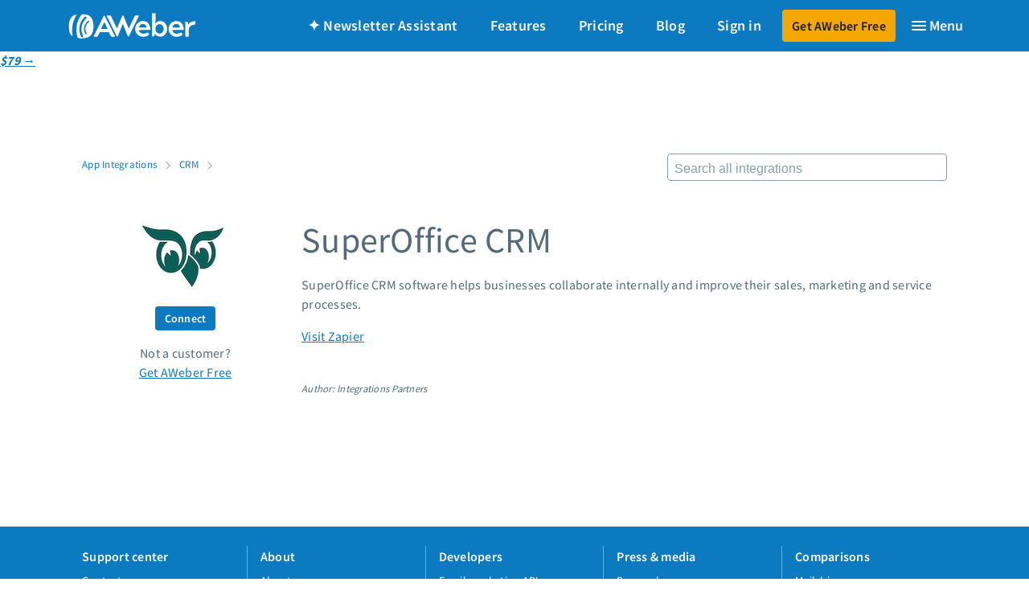

--- FILE ---
content_type: text/html; charset=utf-8
request_url: https://www.aweber.com/integrations/crm/superofficecrm/index.htm
body_size: 8526
content:
<!DOCTYPE html>
<html lang="en">
<head>
<meta charset="UTF-8">

    <!--
      ### ############  Brought to you by
    ####  ###  ########       ___        __   _
    ###  ###  ###  ####      / \ \      / /__| |__   ___ _ __
    ###  ###  ### #####     / _ \ \ /\ / / _ \ '_ \ / _ \ '__|
    ###  ###  ### #####    / ___ \ V  V /  __/ |_) |  __/ |
    ###  ###  ###  ####   /_/   \_\_/\_/ \___|_.__/ \___|_|
    ####  ###  ########                          
       ## ############       https://www.aweber.com/careers.htm
    -->
    
<title>
Integrate AWeber with SuperOffice CRM
</title>
<meta name="viewport" content="width=device-width,initial-scale=1,maximum-scale=5">
<meta name="description" content="Did you know SuperOffice CRM integrates with AWeber? Easily connect with your account, and level up your email marketing.">
<meta property="og:title" content="Integrate AWeber with SuperOffice CRM">
<meta property="og:url" content="https://www.aweber.com/integrations/crm/superofficecrm/index.htm">
<meta property="og:description" content="Did you know SuperOffice CRM integrates with AWeber? Easily connect with your account, and level up your email marketing.">
<meta property="og:image" content="https://hostedimages-cdn.aweber-static.com/OTE&#x3D;/original/97249fa5510b48fb8689a68691fa7542.png">
<meta property="twitter:image" content="https://hostedimages-cdn.aweber-static.com/OTE&#x3D;/original/97249fa5510b48fb8689a68691fa7542.png">
<meta property="og:site_name" content="AWeber">
<meta property="og:type" content="website">
<link rel="canonical" href="https://www.aweber.com/integrations/crm/superofficecrm/">
<meta property="fb:admins" content="561949545">
<meta property="twitter:card" content="summary_large_image">
<meta property="twitter:site" content="@aweber">
<link rel="apple-touch-icon-precomposed" sizes="72x72" href="https://assets.aweber-static.com/www/assets/metadata/apple-touch-icon-72x72-precomposed.db403b53.png">
<link rel="apple-touch-icon-precomposed" sizes="76x76" href="https://assets.aweber-static.com/www/assets/metadata/apple-touch-icon-76x76-precomposed.d0dbf555.png">
<link rel="apple-touch-icon-precomposed" sizes="114x114" href="https://assets.aweber-static.com/www/assets/metadata/apple-touch-icon-114x114-precomposed.79903d7f.png">
<link rel="apple-touch-icon-precomposed" sizes="120x120" href="https://assets.aweber-static.com/www/assets/metadata/apple-touch-icon-120x120-precomposed.6258f070.png">
<link rel="apple-touch-icon-precomposed" sizes="144x144" href="https://assets.aweber-static.com/www/assets/metadata/apple-touch-icon-144x144-precomposed.d92d9e11.png">
<link rel="apple-touch-icon-precomposed" sizes="152x152" href="https://assets.aweber-static.com/www/assets/metadata/apple-touch-icon-152x152-precomposed.ba5737d3.png">
<link rel="apple-touch-icon-precomposed" sizes="180x180" href="https://assets.aweber-static.com/www/assets/metadata/apple-touch-icon-180x180-precomposed.a86f3087.png">
<meta name="apple-mobile-web-app-title" content="AWeber">
<link rel="icon" type="image/png" sizes="32x32" href="https://assets.aweber-static.com/www/assets/metadata/favicon-32x32.700804c4.png">
<link rel="icon" type="image/png" sizes="16x16" href="https://assets.aweber-static.com/www/assets/metadata/favicon-16x16.ee164793.png">
<link rel="shortcut icon" href="https://assets.aweber-static.com/www/assets/metadata/favicon.9a354e92.ico">
<link rel="mask-icon" href="https://assets.aweber-static.com/www/assets/metadata/mask.cb73d066.svg" color="#0C7AC0">
<link rel="stylesheet" type="text/css" href="https://assets.aweber-static.com/styleguide/styles/toolkit.10.1.0.css">
<link rel="stylesheet" type="text/css" href="https://assets.aweber-static.com/www/assets/css/integrations-style.4de018dd.css">
<script src="//fast.wistia.com/assets/external/E-v1.js"></script>
<link rel="stylesheet" type="text/css" href="https://assets.aweber-static.com/www/assets/css/wistia-style.08456f96.css">
<!-- jQuery must be loaded before VWO -->
<script src="https://assets.aweber-static.com/www/assets/bundles/jquery.5ef66d26.js"></script>
<meta name="theme-color" content="#0079C1">
<meta http-equiv="X-UA-Compatible" content="IE=Edge">
<!-- Google Tag Manager Fallback  -->
<script type="text/javascript">
window.ga=window.ga || function(){ (ga.q = ga.q || []).push(arguments); };
</script>
<!-- Google Tag Manager -->
<script type="text/javascript">(function(w,d,s,l,i){w[l]=w[l]||[];w[l].push({'gtm.start':
    new Date().getTime(),event:'gtm.js'});var f=d.getElementsByTagName(s)[0],
    j=d.createElement(s),dl=l!='dataLayer'?'&l='+l:'';j.async=true;j.src=
    'https://www.googletagmanager.com/gtm.js?id='+i+dl+'&gtm_auth=UYNjOPXi40kADX0ZYRcuvw&gtm_preview=env-50&gtm_cookies_win=x';f.parentNode.insertBefore(j,f);
    })(window,document,'script','dataLayer','GTM-5J4XPK');</script>
<!-- End Google Tag Manager -->
<!-- VWO -->
<script type="text/javascript">
var _vwo_code=(function(){
    var account_id=1330,
    settings_tolerance=2000,
    library_tolerance=2500,
    use_existing_jquery=true,
    f=false,d=document;return{use_existing_jquery:function(){return use_existing_jquery;},library_tolerance:function(){return library_tolerance;},finish:function(){if(!f){f=true;var a=d.getElementById('_vis_opt_path_hides');if(a)a.parentNode.removeChild(a);}},finished:function(){return f;},load:function(a){var b=d.createElement('script');
    b.src=a;b.type='text/javascript';b.innerText;b.onerror=function(){_vwo_code.finish();};d.getElementsByTagName('head')[0].appendChild(b);},init:function(){settings_timer=setTimeout('_vwo_code.finish()',settings_tolerance);var a=d.createElement('style'),b='body{opacity:0 !important;filter:alpha(opacity=0) !important;background:none !important;}',h=d.getElementsByTagName('head')[0];
    a.setAttribute('id','_vis_opt_path_hides');a.setAttribute('type','text/css');
    if(a.styleSheet)a.styleSheet.cssText=b;
    else a.appendChild(d.createTextNode(b));h.appendChild(a);this.load('//dev.visualwebsiteoptimizer.com/j.php?a='+account_id+'&u='+encodeURIComponent(d.URL)+'&r='+Math.random());
    return settings_timer;}};}());_vwo_settings_timer=_vwo_code.init();
</script>
</head>
<body class="preload">
<a href="/email-launch.htm">
<div class="aw-sticky-ribbon" role="banner">
<div class="aw-ribbon-inner">
<span class="aw-ribbon-msg aw-center-xs"><img src="https://assets.aweber-static.com/www/assets/img/launch/anni-27.2064556f.png" class="p--xs-small-r" alt="graphic that says 27 year anniversary"> 87% off ends soon! <em><s>$599</s> <strong>$79</strong></em> to launch your email marketing. </span>
<a href="/email-launch.htm" class="dfy-btn"><em><strong>Start for just $79</strong></em>&nbsp;→</a>
</div>
</div>
</a> <!-- Google Tag Manager (noscript) -->
<noscript><iframe src="https://www.googletagmanager.com/ns.html?id=GTM-5J4XPK&gtm_auth=UYNjOPXi40kADX0ZYRcuvw&gtm_preview=env-50&gtm_cookies_win=x" height="0" width="0" style="display:none;visibility:hidden"></iframe></noscript>
<!-- End Google Tag Manager (noscript) -->
<!-- default nav -->
<nav class="navbar">
<div class="aw-container">
<div class="aw-row aw-row--gutter-none aw-middle-xs aw-between-xs navbar__row">
<a href="./" class="navbar__logo navbar__logo--white" title="AWeber logo">
<svg version="1.1" id="Layer_1" xmlns="http://www.w3.org/2000/svg" xmlns:xlink="http://www.w3.org/1999/xlink" x="0px" y="0px" viewBox="0 0 184 37" style="enable-background:new 0 0 184 37;" xml:space="preserve">
<g class="aw-wordmark">
<path d="M36.5,33.3L50.9,4.8c0.3-0.6,0.5-0.9,0.8-0.9h0.1c0.3,0,0.4,0.3,0.8,0.9l14.5,28.6c0.3,0.5,0,0.9-0.6,0.9h-4.2
              		c-0.6,0-0.8-0.2-1.2-0.9l-2.7-5.6H45.2l-2.7,5.6c-0.4,0.7-0.6,0.9-1.2,0.9h-4.2C36.5,34.3,36.3,33.8,36.5,33.3 M56.6,23.1l-4.7-10
              		h-0.1l-4.7,10H56.6z"/>
<path d="M60.3,3.8c0.7,0,1,0.2,1.2,0.9L70,22.6l7.4-17.9c0-0.1,0.1-0.3,0.1-0.3c0.2-0.4,0.3-0.5,0.6-0.5h0.7c0.3,0,0.4,0.2,0.6,0.5
              		c0.1,0.1,0.1,0.2,0.2,0.3l7.3,17.9l8.6-17.9C95.7,4,96,3.8,96.6,3.8h4.4c0.7,0,0.8,0.2,0.5,0.9L87.3,33.3c-0.3,0.6-0.4,0.9-0.7,0.9
              		h-0.4c-0.3,0-0.4-0.3-0.7-0.9l-7.1-17.5l-7.1,17.5c-0.3,0.6-0.4,0.9-0.7,0.9h-0.4c-0.3,0-0.4-0.3-0.7-0.9L55.5,4.7
              		c-0.3-0.7-0.3-0.9,0.4-0.9H60.3z"/>
<path d="M107.4,11.7c7,0,10.6,5.6,10.6,12c0,0.8-0.1,1-0.9,1l-15.6,0c0.6,3.7,3.5,5.3,6.2,5.3c1.4,0,3.4-0.3,5.7-1.5
              		c0.4-0.2,0.6-0.3,0.8-0.3c0.2,0,0.3,0.1,0.6,0.4l1.3,1.6c0.4,0.6,0.5,0.8,0.1,1.2c-2,2-5.5,3-8.6,3c-6.4,0-11.4-5.1-11.4-11.3
              		S101.2,11.7,107.4,11.7 M112.7,21.1c-0.3-2.6-2-5.2-5.4-5.2c-2.9,0-5.1,2.3-5.7,5.2H112.7z"/>
<path d="M125.4,15.4c0.6-1.1,3-3.7,7-3.7c5.7,0,9.8,5.1,9.8,11.3c0,6-4,11.3-9.8,11.3c-4,0-6.3-2.1-7.9-4l-0.6,2.6
              		c-0.4,0.6-0.6,0.9-1.1,0.9h-1.6c-0.7,0-0.9-0.2-0.9-0.9l0.1-31.5c0-0.7,0.2-0.9,0.9-0.9h3.3c0.7,0,0.9,0.2,0.9,0.9L125.4,15.4z
              		 M137.1,23c0-3.7-2.5-6.7-5.8-6.7c-3.4,0-5.9,3.1-5.9,6.7c0,3.7,2.5,6.8,5.9,6.8C134.6,29.7,137.1,26.8,137.1,23"/>
<path d="M155.5,11.7c7,0,10.6,5.6,10.6,12c0,0.8-0.1,1-0.9,1l-15.6,0c0.6,3.7,3.5,5.3,6.2,5.3c1.4,0,3.4-0.3,5.7-1.5
              		c0.4-0.2,0.6-0.3,0.8-0.3c0.2,0,0.3,0.1,0.6,0.4l1.3,1.6c0.4,0.6,0.5,0.8,0.1,1.2c-2,2-5.5,3-8.6,3c-6.4,0-11.4-5.1-11.4-11.3
              		S149.3,11.7,155.5,11.7 M160.8,21.1c-0.3-2.6-2-5.2-5.4-5.2c-2.9,0-5.1,2.3-5.7,5.2H160.8z"/>
<path d="M173.4,23.7v9.7c0,0.7-0.2,0.9-0.9,0.9h-3.3c-0.7,0-0.9-0.2-0.9-0.9V13.5c0-0.7,0.2-0.9,0.9-0.9h1.6c0.6,0,0.8,0.3,1.1,0.9
              		l1,3.1c1.2-2.2,4.3-4.6,9.4-4.6c0.8,0,0.9,0.3,0.8,0.8l-0.5,3.3c-0.1,0.7-0.3,0.9-1,0.9C176.8,17.2,173.4,20.3,173.4,23.7"/>
</g>
<g class="aw-brandmark">
<path d="M20.8,2c-0.8,0-1.6,0.4-2.1,1c-3.6,4.6-5.8,10-6.7,15.4c-0.9,4.7-0.5,10.7,1.1,16.3c0.3,1.1,0.9,2,5.4,2l0,0l0,0
              		c12.2,0,17.7-4.8,17.7-17.3l0,0C36.2,7.1,31,2,20.8,2 M20.5,35.1c-0.7,0.4-1.7,0.1-2-0.6c0,0,0,0,0,0l0,0c-2.5-4.7-3.3-10-2.3-15.3
              		c1-5.3,3.6-10,7.6-13.6l0,0c0,0,0,0,0,0c0.6-0.5,1.6-0.5,2.1,0.1c0.6,0.6,0.5,1.5-0.1,2.1c0,0,0,0,0,0l0,0c-3.4,3-5.8,7.1-6.6,11.9
              		c-0.9,4.7,0,9.4,2,13.4l0,0c0,0,0,0,0,0.1C21.5,33.8,21.2,34.7,20.5,35.1 M29.7,12.9C29.7,12.9,29.7,12.9,29.7,12.9
              		c-2.5,2-4.3,4.6-4.9,7.7c-0.6,3.1,0,6.2,1.6,8.8l0,0c0,0,0,0,0,0.1c0.3,0.4,0.1,1-0.4,1.2c-0.5,0.2-1.1,0.1-1.4-0.4c0,0,0,0,0,0
              		l0,0c-1.8-2.9-2.5-6.4-1.8-9.9c0.7-3.5,2.7-6.5,5.5-8.8l0,0c0,0,0,0,0.1-0.1c0.4-0.3,1.1-0.3,1.4,0.1C30.2,12,30.1,12.6,29.7,12.9
              		 M6.2,32.5c0.1,0.6-0.6,1-1.1,0.6c-2.7-2.4-4.3-5.5-4.3-13.8l0,0C0.8,8.6,5,4,10.7,2.5c0.6-0.2,1,0.5,0.7,0.9
              		c-2.6,4.3-4.4,9-5.3,14C5.2,22.4,5.3,27.6,6.2,32.5z"/>
</g>
</svg>
</a>
<div class="nav">
<a class="display--xs-none display--lg-inline-block assistant" id="gtm-assistant-nav-00" href="/newsletter-assistant.htm">&#10022; Newsletter Assistant</a>
<a class="display--xs-none display--md-inline-block features" id="gtm-feature-nav-00" href="/email-marketing-features.htm">Features</a>
<a class="display--xs-none display--md-inline-block pricing" id="gtm-pricing-nav-00" href="/pricing.htm">Pricing</a>
<a class="display--xs-none display--lg-inline-block blog" href="https://blog.aweber.com">Blog</a>
<a data-tracktics-on="click" data-tracktics-category="Link" data-tracktics-value="Clicked" data-tracktics-event="Sign-in" data-tracktics-label="Sign-in" href="/login.htm" class="sign-in display--xs-none display--md-inline-block" id="gtm-login-nav-00">Sign in</a>
<a href="/users/" class="my-account display--xs-none">My account</a>
<a href="/free.htm" class="btn btn--warning order-in" id="gtm-order-nav-00">Get AWeber Free</a>
<button type="button" class="nav__hamburger nav__item" aria-label="Menu" aria-haspopup="true" aria-expanded="false" aria-controls="navigation">
<div class="nav__hamburger-icon">
<span></span>
</div>
</button>
</div>
</div>
</div>
<div class="navbar__drawer" id="navigation" tabindex="-1">
<div class="aw-container">
<div class="aw-row aw-row--gutter-double">
<div class="aw-col-xs-12 aw-col-sm-6 aw-col-md-4">
<div class="navbar__category display--xs-block display--md-none">
<a class="text--no-decoration" href="/login.htm">Sign in</a>
</div>
<div class="navbar__category display--xs-block display--md-none">
<a class="text--no-decoration" href="/newsletter-assistant.htm">&#10022; Newsletter Assistant</a>
</div>
<div class="navbar__category">
Features and Solutions
</div>
<ul class="list--unstyled">
<li>
<a class="text--no-decoration" href="/email-marketing-features.htm">Email marketing</a>
</li>
<li>
<a class="text--no-decoration" href="/email-automation.htm">Email automation</a>
</li>
<li>
<a class="text--no-decoration" href="/landing-page-builder.htm">Landing page builder</a>
</li>
<li>
<a class="text--no-decoration" href="/aweber-for-ecommerce.htm">Ecommerce</a>
</li>
<li>
<a class="text--no-decoration" href="/web-push-notifications.htm">Web push notifications</a>
</li>
<li>
<a class="text--no-decoration" href="/sign-up-forms.htm">Sign up form builder</a>
</li>
<li>
<a class="text--no-decoration" href="/ai-email-writer.htm">AI Writing Assistant</a>
</li>
<li>
<a class="text--no-decoration" href="/link-in-bio.htm">Link in Bio page</a>
</li>
</ul>
</div>
<div class="aw-col-xs-12 aw-col-sm-6 aw-col-md-4">
<div class="navbar__category">
Pricing
</div>
<ul class="list--unstyled">
<li>
<a class="text--no-decoration" href="/pricing.htm">Standard pricing</a>
</li>
<li>
<a class="text--no-decoration" href="/large-account-pricing.htm">High volume pricing</a>
</li>
</ul>
<div class="navbar__category">
Support
</div>
<ul class="list--unstyled">
<li>
<a class="text--no-decoration" href="/contact-us.htm">Contact Customer Solutions 24/7</a>
</li>
<li>
<a class="text--no-decoration" href="//community.aweber.com/?utm_source=website&utm_medium=header">AWeber Community</a>
</li>
<li>
<a class="text--no-decoration" href="/migration.htm">Free account migration service</a>
</li>
<li>
<a class="text--no-decoration" href="https://docs.aweber.com" target="_blank" rel="noopener noreferrer">Knowledge base</a>
</li>
<li>
<a class="text--no-decoration" href="https://www.youtube.com/user/emailmarketing" target="_blank" rel="noopener noreferrer">Video tutorials</a>
</li>
</ul>
</div>
<div class="aw-col-xs-12 aw-col-sm-6 aw-col-md-4">
<div class="navbar__category">
Resources
</div>
<ul class="list--unstyled">
<li>
<a class="text--no-decoration" href="/templates/landing-pages/">Landing page templates</a>
</li>
<li>
<a class="text--no-decoration" href="/campaign-marketplace.htm">Pre-written email campaigns</a>
</li>
<li>
<a class="text--no-decoration" href="/certified-experts/">AWeber Certified Experts</a>
</li>
<li>
<a class="text--no-decoration" href="/integrations/">App integrations</a>
</li>
<li>
<a class="text--no-decoration" href="https://blog.aweber.com/guides">Marketing guides</a>
</li>
<li>
<a class="text--no-decoration" href="/advocates.htm">Customer referral program</a>
</li>
<li>
<a class="text--no-decoration" href="/successstories.htm">Customer success stories</a>
</li>
<li>
<a class="text--no-decoration" href="/podcast.htm">Podcast</a>
</li>
<li>
<a class="text--no-decoration" href="https://blog.aweber.com/marketing-glossary">Marketing Glossary</a>
</li>
<li>
<a class="text--no-decoration" href="https://aweber.thinkific.com/courses/24-7-email-marketing-master-class">24/7 Email Marketing Master Class</a>
</li>
</ul>
</div>
</div>
</div>
</div>
</nav> <div class="sticky-footer">
<div class="notice--toast-container">
<div class="aw-container">
<div class="aw-row">
<div class="aw-col-xs-12">
<div class="notice notice--toast m--xs-small-t">
<p class="m--xs-none-b" id="notice--message"></p>
</div>
</div>
</div>
</div>
</div>
<main>
<section class="aw-container">
<div class="aw-row">
<div class="aw-col-xs-12 aw-col-sm-8 m--xs-medium-t">
<p>
<small>
<a href="/integrations/" class="text--no-decoration">App Integrations</a>
<svg class="p--xs-xsmall-h" xmlns="http://www.w3.org/2000/svg" viewBox="0 0 8.5 15" height="10"><defs><path id="a" d="M-505.5-690.5h1024v1395h-1024z"/></defs><defs><path id="b" d="M-504.5-688.5h1024v1395h-1024z"/></defs><path fill="#869DAB" d="M8.4 7.5L1 0 .1.9l6.5 6.6L.1 14l.9.9 6.5-6.5"/></svg>
<a href="/integrations/crm/" class="text--no-decoration">CRM</a>
<svg class="p--xs-xsmall-h" xmlns="http://www.w3.org/2000/svg" viewBox="0 0 8.5 15" height="10"><defs><path id="a" d="M-505.5-690.5h1024v1395h-1024z"/></defs><defs><path id="b" d="M-504.5-688.5h1024v1395h-1024z"/></defs><path fill="#869DAB" d="M8.4 7.5L1 0 .1.9l6.5 6.6L.1 14l.9.9 6.5-6.5"/></svg>
</small>
</p>
</div>
<div class="display--xs-none aw-col-sm-4 m--sm-medium-t m--sm-small-t display--sm-block">
<form action="/integrations/" method="GET"><input id="search-redirect" name="s" type="text" placeholder="Search all integrations"></form>
</div>
</div>
<div class="aw-row m--xs-medium-t m--xs-large-b">
<div class="aw-col-xs-4 aw-col-sm-3 aw-center-xs">
<img src="https://hostedimages-cdn.aweber-static.com/OTE&#x3D;/original/97249fa5510b48fb8689a68691fa7542.png" alt="AWeber and SuperOffice CRM">
<a href="/users/apps/about/24220" class="btn btn--primary btn--small m--sm-small-v display--xs-none display--sm-block m--xs-auto-h">Connect</a>
<p class="m--xs-none-b display--xs-none display--sm-block">Not a customer?</p>
<p class="display--xs-none display--sm-block"><a href="/free.htm" id="gtm-app-superofficecrm-00">Get AWeber Free</a></p>
</div>
<div class="aw-col-xs-8 display--sm-none">
<h3 class="m--xs-none-v text--left text--semibold">SuperOffice CRM</h3>
</div>
<div class="aw-col-xs-12 text--xs-center m--xs-small-b display--sm-none">
<h3 class="display--xs-none display--sm-block">SuperOffice CRM</h3>
<a href="/users/apps/about/24220" class="btn btn--primary m--xs-medium-t m--xs-xsmall-b">Connect</a>
<p>Not a customer? <a href="/free.htm" id="gtm-app-superofficecrm-00">Get AWeber Free</a></p>
</div>
<div class="aw-col-xs-12 aw-col-sm-9">
<h1 class="display--xs-none display--sm-block">SuperOffice CRM</h1>
<p>SuperOffice CRM software helps businesses collaborate internally and improve their sales, marketing and service processes.</p>
<p><a href="https://zapier.com/app/editor/template/45184">Visit Zapier</a></p>
<p class="m--xs-medium-t"><small><em>Author: Integrations Partners</em></small></p>
</div>
</div>
</section>
</main>
</div>
<script src="https://assets.aweber-static.com/www/assets/bundles/vendor.d0b4b26b.js"></script>
<script src="https://assets.aweber-static.com/www/assets/bundles/lib.d37101fb.js"></script>
<script src="https://assets.aweber-static.com/www/assets/bundles/globals.b5426b6a.js"></script>
<script src="https://www.google.com/recaptcha/api.js" async defer="defer"></script>
<script type="text/javascript">
$(document).ready(function() {
            $("body").removeClass("preload");
        });
</script>
<script type="text/javascript" src="https://assets.aweber-static.com/www/assets/bundles/index-mobile-menu.a415912f.js"></script>
<script>
$(document).ready(function() {
            window.indexMobileMenuOut.initialize();
        });
</script>
<footer>
<!-- footer -->
<div class="footer--www-primary bg--primary text--white">
<div class="aw-container">
<div class="aw-row aw-row--gutter-double">
<div class="aw-col-xs-12 aw-col-lg">
<h3 class="h5 text--semibold">
<p class="h5 text--semibold text--white text--no-decoration">Support center</p>
</h3>
<ul class="list--unstyled m--xs-none-t m--xs-small-b">
<li><a class="text--white text--no-decoration" href="/contact-us.htm">Contact us</a></li>
<li><a class="text--white text--no-decoration" href="//community.aweber.com/?utm_source=website&utm_medium=footer">AWeber Community</a></li>
<li><a class="text--white text--no-decoration" href="https://docs.aweber.com">Knowledge base</a></li>
<li><a class="text--white text--no-decoration" href="/custom-templates.htm">Custom templates</a></li>
<li><a class="text--white text--no-decoration" href="https://www.youtube.com/user/emailmarketing" target="_blank" rel="noopener noreferrer">Video Tutorials</a></li>
<li><a class="text--white text--no-decoration" href="/certified-experts/">Certified Experts</a></li>
<li><a class="text--white text--no-decoration" href="https://status.aweber.com/">System status</a></li>
</ul>
<hr class="display--sm-none">
</div>
<div class="aw-col-xs-12 aw-col-lg">
<h3 class="h5 text--semibold">
<p class="h5 text--semibold text--white text--no-decoration">About</p>
</h3>
<ul class="list--unstyled m--xs-none-t m--xs-small-b">
<li><a class="text--white text--no-decoration" href="/about.htm">About us</a></li>
<li><a class="text--white text--no-decoration" href="/careers.htm">Careers</a></li>
<li><a class="text--white text--no-decoration" href="/advocates.htm">Customer Referral Program</a></li>
<li><a class="text--white text--no-decoration" href="/pricing.htm">Pricing</a></li>
</ul>
<hr class="display--sm-none">
</div>
<div class="aw-col-xs-12 aw-col-lg">
<h3 class="h5 text--semibold">
<p class="h5 text--semibold text--white text--no-decoration">Developers</p>
</h3>
<ul class="list--unstyled m--xs-none-t m--xs-small-b">
<li><a class="text--white text--no-decoration" href="https://labs.aweber.com">Email marketing API</a></li>
<li><a class="text--white text--no-decoration" href="/integrations/">Integrations</a></li>
</ul>
</div>
<div class="aw-col-xs-12 aw-col-lg">
<h3 class="h5 text--semibold">
<p class="h5 text--semibold text--white text--no-decoration">Press &amp; media</p>
</h3>
<ul class="list--unstyled m--xs-none-t m--xs-small-b">
<li><a class="text--white text--no-decoration" href="/press.htm#pressrelease">Press releases</a></li>
<li><a class="text--white text--no-decoration" href="/press.htm#speakers">Speakers</a></li>
</ul>
</div>
<div class="aw-col-xs-12 aw-col-lg">
<h3 class="h5 text--semibold">
<p class="h5 text--semibold text--white text--no-decoration">Comparisons</p>
</h3>
<ul class="list--unstyled m--xs-none-t m--xs-small-b">
<li><a class="text--white text--no-decoration" href="/aweber-vs-mailchimp.htm">Mailchimp</a></li>
<li><a class="text--white text--no-decoration" href="/aweber-vs-getresponse.htm">GetResponse</a></li>
<li><a class="text--white text--no-decoration" href="/aweber-vs-convertkit.htm">Convertkit</a></li>
<li><a class="text--white text--no-decoration" href="/aweber-vs-constant-contact.htm">Constant Contact</a></li>
</ul>
</div>
</div>
</div>
</div>
<!-- subfooter -->
<div class="subfooter--www-primary">
<div class="aw-container">
<div class="aw-row aw-bottom-xs">
<div class="aw-col-xs-12 aw-col-md-6">
<p class="text--semibold m--xs-none-b"><small>Call toll free <a class="text--no-decoration" href="tel:1-877-293-2371">+1 877-293-2371</a></small></p>
</div>
<div class="subfooter--www-primary__social-icons aw-col-xs-12 aw-col-md-2 aw-end-md">
<a href="//www.facebook.com/aweber" target="_blank" rel="noopener noreferrer" aria-label="AWeber Facebook">
<svg alt="Facebook" class="icon icon--16 icon--secondary" version="1.1" xmlns="http://www.w3.org/2000/svg" viewBox="0 0 24 24">
<path d="M24 12.073c0-6.627-5.373-12-12-12s-12 5.373-12 12c0 5.99 4.388 10.954 10.125 11.854v-8.385H7.078v-3.47h3.047V9.43c0-3.007 1.792-4.669 4.533-4.669 1.312 0 2.686.235 2.686.235v2.953H15.83c-1.491 0-1.956.925-1.956 1.874v2.25h3.328l-.532 3.47h-2.796v8.385C19.612 23.027 24 18.062 24 12.073z"/>
</svg>
</a>
<a href="//twitter.com/intent/user?screen_name=aweber" target="_blank" rel="noopener noreferrer" aria-label="AWeber Twitter">
<svg alt="Twitter" class="icon icon--16 icon--secondary" version="1.1" xmlns="http://www.w3.org/2000/svg" viewBox="0 0 24 24">
<path d="M23.953 4.57a10 10 0 01-2.825.775 4.958 4.958 0 002.163-2.723c-.951.555-2.005.959-3.127 1.184a4.92 4.92 0 00-8.384 4.482C7.69 8.095 4.067 6.13 1.64 3.162a4.822 4.822 0 00-.666 2.475c0 1.71.87 3.213 2.188 4.096a4.904 4.904 0 01-2.228-.616v.06a4.923 4.923 0 003.946 4.827 4.996 4.996 0 01-2.212.085 4.936 4.936 0 004.604 3.417 9.867 9.867 0 01-6.102 2.105c-.39 0-.779-.023-1.17-.067a13.995 13.995 0 007.557 2.209c9.053 0 13.998-7.496 13.998-13.985 0-.21 0-.42-.015-.63A9.935 9.935 0 0024 4.59z"/>
</svg>
</a>
<a href="//www.youtube.com/aweber" target="_blank" rel="noopener noreferrer" aria-label="AWeber YouTube">
<svg alt="YouTube" class="icon icon--16 icon--secondary" version="1.1" xmlns="http://www.w3.org/2000/svg" viewBox="0 0 24 24">
<path d="M23.498 6.186a3.016 3.016 0 0 0-2.122-2.136C19.505 3.545 12 3.545 12 3.545s-7.505 0-9.377.505A3.017 3.017 0 0 0 .502 6.186C0 8.07 0 12 0 12s0 3.93.502 5.814a3.016 3.016 0 0 0 2.122 2.136c1.871.505 9.376.505 9.376.505s7.505 0 9.377-.505a3.015 3.015 0 0 0 2.122-2.136C24 15.93 24 12 24 12s0-3.93-.502-5.814zM9.545 15.568V8.432L15.818 12l-6.273 3.568z"/>
</svg>
</a>
<a href="//www.instagram.com/aweber" target="_blank" rel="noopener noreferrer" aria-label="AWeber Instagram">
<svg alt="Instagram" class="icon icon--16 icon--secondary" version="1.1" xmlns="http://www.w3.org/2000/svg" viewBox="0 0 24 24">
<circle cx="12.1" cy="12.3" r="2.3"/>
<path d="M12 0C8.74 0 8.333.015 7.053.072 5.775.132 4.905.333 4.14.63c-.789.306-1.459.717-2.126 1.384S.935 3.35.63 4.14C.333 4.905.131 5.775.072 7.053.012 8.333 0 8.74 0 12s.015 3.667.072 4.947c.06 1.277.261 2.148.558 2.913.306.788.717 1.459 1.384 2.126.667.666 1.336 1.079 2.126 1.384.766.296 1.636.499 2.913.558C8.333 23.988 8.74 24 12 24s3.667-.015 4.947-.072c1.277-.06 2.148-.262 2.913-.558.788-.306 1.459-.718 2.126-1.384.666-.667 1.079-1.335 1.384-2.126.296-.765.499-1.636.558-2.913.06-1.28.072-1.687.072-4.947s-.015-3.667-.072-4.947c-.06-1.277-.262-2.149-.558-2.913-.306-.789-.718-1.459-1.384-2.126C21.319 1.347 20.651.935 19.86.63c-.765-.297-1.636-.499-2.913-.558C15.667.012 15.26 0 12 0zm0 2.16c3.203 0 3.585.016 4.85.071 1.17.055 1.805.249 2.227.415.562.217.96.477 1.382.896.419.42.679.819.896 1.381.164.422.36 1.057.413 2.227.057 1.266.07 1.646.07 4.85s-.015 3.585-.074 4.85c-.061 1.17-.256 1.805-.421 2.227-.224.562-.479.96-.899 1.382-.419.419-.824.679-1.38.896-.42.164-1.065.36-2.235.413-1.274.057-1.649.07-4.859.07-3.211 0-3.586-.015-4.859-.074-1.171-.061-1.816-.256-2.236-.421-.569-.224-.96-.479-1.379-.899-.421-.419-.69-.824-.9-1.38-.165-.42-.359-1.065-.42-2.235-.045-1.26-.061-1.649-.061-4.844 0-3.196.016-3.586.061-4.861.061-1.17.255-1.814.42-2.234.21-.57.479-.96.9-1.381.419-.419.81-.689 1.379-.898.42-.166 1.051-.361 2.221-.421 1.275-.045 1.65-.06 4.859-.06l.045.03zm0 3.678c-3.405 0-6.162 2.76-6.162 6.162 0 3.405 2.76 6.162 6.162 6.162 3.405 0 6.162-2.76 6.162-6.162 0-3.405-2.76-6.162-6.162-6.162zM12 16c-2.21 0-4-1.79-4-4s1.79-4 4-4 4 1.79 4 4-1.79 4-4 4zm7.846-10.405c0 .795-.646 1.44-1.44 1.44-.795 0-1.44-.646-1.44-1.44 0-.794.646-1.439 1.44-1.439.793-.001 1.44.645 1.44 1.439z"/>
</svg>
</a>
<a href="//www.linkedin.com/company/aweber/" target="_blank" rel="noopener noreferrer" aria-label="AWeber LinkedIn">
<svg alt="LinkedIn" class="icon icon--16 icon--secondary" version="1.1" xmlns="http://www.w3.org/2000/svg" viewBox="0 0 24 24">
<path d="M20.447 20.452h-3.554v-5.569c0-1.328-.027-3.037-1.852-3.037-1.853 0-2.136 1.445-2.136 2.939v5.667H9.351V9h3.414v1.561h.046c.477-.9 1.637-1.85 3.37-1.85 3.601 0 4.267 2.37 4.267 5.455v6.286zM5.337 7.433c-1.144 0-2.063-.926-2.063-2.065 0-1.138.92-2.063 2.063-2.063 1.14 0 2.064.925 2.064 2.063 0 1.139-.925 2.065-2.064 2.065zm1.782 13.019H3.555V9h3.564v11.452zM22.225 0H1.771C.792 0 0 .774 0 1.729v20.542C0 23.227.792 24 1.771 24h20.451C23.2 24 24 23.227 24 22.271V1.729C24 .774 23.2 0 22.222 0h.003z"/>
</svg>
</a>
<a href="//www.pinterest.com/emailmarketing/" target="_blank" rel="noopener noreferrer" aria-label="AWeber Pinterest">
<svg alt="Pinterest" class="icon icon--16 icon--secondary" version="1.1" xmlns="http://www.w3.org/2000/svg" viewBox="0 0 24 24">
<path d="M12.017 0C5.396 0 .029 5.367.029 11.987c0 5.079 3.158 9.417 7.618 11.162-.105-.949-.199-2.403.041-3.439.219-.937 1.406-5.957 1.406-5.957s-.359-.72-.359-1.781c0-1.663.967-2.911 2.168-2.911 1.024 0 1.518.769 1.518 1.688 0 1.029-.653 2.567-.992 3.992-.285 1.193.6 2.165 1.775 2.165 2.128 0 3.768-2.245 3.768-5.487 0-2.861-2.063-4.869-5.008-4.869-3.41 0-5.409 2.562-5.409 5.199 0 1.033.394 2.143.889 2.741.099.12.112.225.085.345-.09.375-.293 1.199-.334 1.363-.053.225-.172.271-.401.165-1.495-.69-2.433-2.878-2.433-4.646 0-3.776 2.748-7.252 7.92-7.252 4.158 0 7.392 2.967 7.392 6.923 0 4.135-2.607 7.462-6.233 7.462-1.214 0-2.354-.629-2.758-1.379l-.749 2.848c-.269 1.045-1.004 2.352-1.498 3.146 1.123.345 2.306.535 3.55.535 6.607 0 11.985-5.365 11.985-11.987C23.97 5.39 18.592.026 11.985.026L12.017 0z"/>
</svg>
</a>
</div>
<div class="aw-col-xs-12 aw-col-sm-8 aw-col-md-4">
<form role="search" action="https://docs.aweber.com/search" accept-charset="UTF-8" method="get">
<div class="form__group form__group--addons">
<input id="query" type="text" name="q" placeholder="Search" aria-label="Search">
<span class="form__input-addon form__input-addon--btn">
<button class="btn btn--primary" aria-label="Search Submit">
<svg class="icon icon--24 icon--white" xmlns="http://www.w3.org/2000/svg" viewBox="0 0 24 24"><path d="M22.1 19.9l-4.2-4.2c-.2-.2-.5-.2-.7 0L14.4 13c.9-1.2 1.4-2.7 1.4-4.2 0-1.9-.7-3.6-2.1-4.9s-3.1-2.1-4.9-2.1c-1.9 0-3.6.7-4.9 2.1-1.3 1.3-2.1 3.1-2 4.9 0 1.9.7 3.6 2.1 4.9 1.3 1.3 3.1 2.1 4.9 2.1 1.5 0 3-.5 4.2-1.4l2.7 2.7c-.2.2-.2.5 0 .7L20 22c.2.2.5.2.7 0l1.4-1.4c.2-.1.2-.5 0-.7zm-9.8-7.6c-.9.9-2.2 1.5-3.5 1.5s-2.6-.5-3.5-1.5c-.9-.9-1.5-2.2-1.5-3.5s.5-2.6 1.5-3.5c.9-.9 2.2-1.5 3.5-1.5 1.3 0 2.6.5 3.5 1.5.9.9 1.5 2.2 1.5 3.5 0 1.3-.5 2.6-1.5 3.5z"/></svg>
</button>
</span>
</div>
</form>
</div>
</div>
<div class="aw-row aw-between-xs subfooter--www-primary__legal">
<div>
<p class="m--xs-none-b"><small>Copyright © 1998-2026 AWeber. Reproduction strictly prohibited. All rights reserved.&nbsp;&nbsp;&nbsp;&nbsp;</small></p>
</div>
<div>
<p class="m--xs-none-b"><small><a class="text--no-decoration" href="/privacy.htm">Privacy</a>&nbsp;&nbsp;|&nbsp;&nbsp;<a class="text--no-decoration" href="/dpst.htm">Data</a>&nbsp;&nbsp;|&nbsp;&nbsp;<a class="text--no-decoration" href="/antispam.htm">Anti-Spam</a></small></p>
</div>
</div>
</div>
</div>
</footer>
</body>
</html>


--- FILE ---
content_type: text/css
request_url: https://assets.aweber-static.com/www/assets/css/integrations-style.4de018dd.css
body_size: 158
content:
.app-toc{display:block;position:static;z-index:1}.app-toc--fixedPosition{left:auto;margin-top:95px;max-width:fit-content;padding:0;position:fixed}.app-toc--fixedPosition-mobile{background-color:#fff;left:0;margin-top:0;max-width:inherit;padding:30px 20px 0;position:fixed!important;width:100%}.app-toc--absolutePosition{left:auto;margin-top:0;max-width:fit-content;padding:0;position:absolute}.app-toc--absolutePosition-mobile{left:0;margin-top:0;max-width:inherit;padding:0;position:static}.app-toc--footerPosition{margin-top:-30px;position:fixed}.app--logo{align-items:center;display:flex;height:125px;justify-content:center}@media screen and (min-width:30em){.app-toc--absolutePosition-mobile{max-width:fit-content}.app-toc--footerPosition{margin-top:95px}}.card-tooltip-container{height:35px;padding-bottom:20px}.card-img-container{height:100px}.card-img-container img{height:100%;width:auto}
/*# sourceMappingURL=integrations-style.4de018dd.css.map*/

--- FILE ---
content_type: application/javascript; charset=UTF-8
request_url: https://api.livechatinc.com/v3.6/customer/action/get_dynamic_configuration?x-region=us-south1&license_id=8613054&client_id=c5e4f61e1a6c3b1521b541bc5c5a2ac5&url=https%3A%2F%2Fwww.aweber.com%2Fintegrations%2Fcrm%2Fsuperofficecrm%2Findex.htm&channel_type=code&implementation_type=potentially_gtm&jsonp=__mhgbfmeykm
body_size: 238
content:
__mhgbfmeykm({"organization_id":"67b4b002-d7da-4f96-9c3a-fc0beb5dcca9","livechat_active":true,"livechat":{"group_id":2,"client_limit_exceeded":false,"domain_allowed":true,"config_version":"5594.0.8.2055.289.131.247.24.21.28.10.113.467","localization_version":"6bb83031e4f97736cbbada081b074fb6_a966518bf75aa3fb05664cb38ba5bead","language":"en"},"default_widget":"livechat"});

--- FILE ---
content_type: application/x-javascript; charset=utf-8
request_url: https://connect.facebook.net/signals/config/137848689911278?v=2.9.251&r=stable&domain=www.aweber.com&hme=842ba5a67bc11ec88742f1d93fdc2338abd91b60fc0531689cc660af96e193d9&ex_m=94%2C156%2C134%2C20%2C66%2C67%2C127%2C62%2C42%2C128%2C71%2C61%2C10%2C141%2C80%2C15%2C93%2C122%2C115%2C69%2C72%2C121%2C138%2C102%2C143%2C7%2C3%2C4%2C6%2C5%2C2%2C81%2C91%2C144%2C223%2C167%2C56%2C225%2C226%2C49%2C182%2C27%2C68%2C231%2C230%2C170%2C29%2C55%2C9%2C58%2C87%2C88%2C89%2C95%2C118%2C28%2C26%2C120%2C117%2C116%2C135%2C70%2C137%2C136%2C44%2C54%2C111%2C14%2C140%2C39%2C212%2C214%2C177%2C23%2C24%2C25%2C17%2C18%2C38%2C34%2C36%2C35%2C76%2C82%2C86%2C100%2C126%2C129%2C40%2C101%2C21%2C19%2C107%2C63%2C32%2C131%2C130%2C132%2C123%2C22%2C31%2C53%2C99%2C139%2C64%2C16%2C133%2C104%2C75%2C30%2C192%2C163%2C282%2C210%2C154%2C195%2C188%2C164%2C97%2C119%2C74%2C109%2C48%2C41%2C43%2C103%2C108%2C114%2C52%2C59%2C113%2C47%2C50%2C46%2C90%2C142%2C0%2C112%2C13%2C110%2C11%2C1%2C51%2C83%2C57%2C60%2C106%2C79%2C78%2C145%2C146%2C84%2C85%2C8%2C92%2C45%2C124%2C77%2C73%2C65%2C105%2C96%2C37%2C125%2C33%2C98%2C12%2C147
body_size: 77495
content:
/**
* Copyright (c) 2017-present, Facebook, Inc. All rights reserved.
*
* You are hereby granted a non-exclusive, worldwide, royalty-free license to use,
* copy, modify, and distribute this software in source code or binary form for use
* in connection with the web services and APIs provided by Facebook.
*
* As with any software that integrates with the Facebook platform, your use of
* this software is subject to the Facebook Platform Policy
* [http://developers.facebook.com/policy/]. This copyright notice shall be
* included in all copies or substantial portions of the software.
*
* THE SOFTWARE IS PROVIDED "AS IS", WITHOUT WARRANTY OF ANY KIND, EXPRESS OR
* IMPLIED, INCLUDING BUT NOT LIMITED TO THE WARRANTIES OF MERCHANTABILITY, FITNESS
* FOR A PARTICULAR PURPOSE AND NONINFRINGEMENT. IN NO EVENT SHALL THE AUTHORS OR
* COPYRIGHT HOLDERS BE LIABLE FOR ANY CLAIM, DAMAGES OR OTHER LIABILITY, WHETHER
* IN AN ACTION OF CONTRACT, TORT OR OTHERWISE, ARISING FROM, OUT OF OR IN
* CONNECTION WITH THE SOFTWARE OR THE USE OR OTHER DEALINGS IN THE SOFTWARE.
*/
(function(e,t,n,r){var o={exports:{}},a=o.exports;(function(){var a=e.fbq;if(a.execStart=e.performance&&e.performance.now&&e.performance.now(),!(function(){var t=e.postMessage||function(){};return a?!0:(t({action:"FB_LOG",logType:"Facebook Pixel Error",logMessage:"Pixel code is not installed correctly on this page"},"*"),"error"in console,!1)})())return;function i(e){"@babel/helpers - typeof";return i=typeof Symbol=="function"&&typeof(typeof Symbol=="function"?Symbol.iterator:"@@iterator")=="symbol"?function(e){return typeof e}:function(e){return e&&typeof Symbol=="function"&&e.constructor===Symbol&&e!==(typeof Symbol=="function"?Symbol.prototype:"@@prototype")?"symbol":typeof e},i(e)}function l(e,t,n){return t=d(t),s(e,c()?Reflect.construct(t,n||[],d(e).constructor):t.apply(e,n))}function s(e,t){if(t&&(i(t)=="object"||typeof t=="function"))return t;if(t!==void 0)throw new TypeError("Derived constructors may only return object or undefined");return u(e)}function u(e){if(e===void 0)throw new ReferenceError("this hasn't been initialised - super() hasn't been called");return e}function c(){try{var e=!Boolean.prototype.valueOf.call(Reflect.construct(Boolean,[],function(){}))}catch(e){}return(c=function(){return!!e})()}function d(e){return d=Object.setPrototypeOf?Object.getPrototypeOf.bind():function(e){return e.__proto__||Object.getPrototypeOf(e)},d(e)}function m(e,t){if(typeof t!="function"&&t!==null)throw new TypeError("Super expression must either be null or a function");e.prototype=Object.create(t&&t.prototype,{constructor:{value:e,writable:!0,configurable:!0}}),Object.defineProperty(e,"prototype",{writable:!1}),t&&p(e,t)}function p(e,t){return p=Object.setPrototypeOf?Object.setPrototypeOf.bind():function(e,t){return e.__proto__=t,e},p(e,t)}function _(e,t){if(!(e instanceof t))throw new TypeError("Cannot call a class as a function")}function f(e,t){for(var n=0;n<t.length;n++){var r=t[n];r.enumerable=r.enumerable||!1,r.configurable=!0,"value"in r&&(r.writable=!0),Object.defineProperty(e,k(r.key),r)}}function g(e,t,n){return t&&f(e.prototype,t),n&&f(e,n),Object.defineProperty(e,"prototype",{writable:!1}),e}function h(e,t){return S(e)||v(e,t)||C(e,t)||y()}function y(){throw new TypeError("Invalid attempt to destructure non-iterable instance.\nIn order to be iterable, non-array objects must have a [Symbol.iterator]() method.")}function C(e,t){if(e){if(typeof e=="string")return b(e,t);var n={}.toString.call(e).slice(8,-1);return n==="Object"&&e.constructor&&(n=e.constructor.name),n==="Map"||n==="Set"?Array.from(e):n==="Arguments"||/^(?:Ui|I)nt(?:8|16|32)(?:Clamped)?Array$/.test(n)?b(e,t):void 0}}function b(e,t){(t==null||t>e.length)&&(t=e.length);for(var n=0,r=Array(t);n<t;n++)r[n]=e[n];return r}function v(e,t){var n=e==null?null:typeof Symbol!="undefined"&&e[typeof Symbol=="function"?Symbol.iterator:"@@iterator"]||e["@@iterator"];if(n!=null){var r,o,a,i,l=[],s=!0,u=!1;try{if(a=(n=n.call(e)).next,t===0){if(Object(n)!==n)return;s=!1}else for(;!(s=(r=a.call(n)).done)&&(l.push(r.value),l.length!==t);s=!0);}catch(e){u=!0,o=e}finally{try{if(!s&&n.return!=null&&(i=n.return(),Object(i)!==i))return}finally{if(u)throw o}}return l}}function S(e){if(Array.isArray(e))return e}function R(e,t){var n=Object.keys(e);if(Object.getOwnPropertySymbols){var r=Object.getOwnPropertySymbols(e);t&&(r=r.filter(function(t){return Object.getOwnPropertyDescriptor(e,t).enumerable})),n.push.apply(n,r)}return n}function L(e){for(var t=1;t<arguments.length;t++){var n=arguments[t]!=null?arguments[t]:{};t%2?R(Object(n),!0).forEach(function(t){E(e,t,n[t])}):Object.getOwnPropertyDescriptors?Object.defineProperties(e,Object.getOwnPropertyDescriptors(n)):R(Object(n)).forEach(function(t){Object.defineProperty(e,t,Object.getOwnPropertyDescriptor(n,t))})}return e}function E(e,t,n){return(t=k(t))in e?Object.defineProperty(e,t,{value:n,enumerable:!0,configurable:!0,writable:!0}):e[t]=n,e}function k(e){var t=I(e,"string");return i(t)=="symbol"?t:t+""}function I(e,t){if(i(e)!="object"||!e)return e;var n=e[typeof Symbol=="function"?Symbol.toPrimitive:"@@toPrimitive"];if(n!==void 0){var r=n.call(e,t||"default");if(i(r)!="object")return r;throw new TypeError("@@toPrimitive must return a primitive value.")}return(t==="string"?String:Number)(e)}a.__fbeventsModules||(a.__fbeventsModules={},a.__fbeventsResolvedModules={},a.getFbeventsModules=function(e){return a.__fbeventsResolvedModules[e]||(a.__fbeventsResolvedModules[e]=a.__fbeventsModules[e]()),a.__fbeventsResolvedModules[e]},a.fbIsModuleLoaded=function(e){return!!a.__fbeventsModules[e]},a.ensureModuleRegistered=function(e,t){a.fbIsModuleLoaded(e)||(a.__fbeventsModules[e]=t)})
,a.ensureModuleRegistered("signalsFBEventsCollapseUserData",function(){
return(function(e,t,n,r){var o={exports:{}},a=o.exports;return(function(){"use strict";function e(e,t){if(e==null)return null;var n=Object.keys(e).some(function(n){return Object.prototype.hasOwnProperty.call(t,n)&&e[n]!==t[n]});return n?null:L(L({},e),t)}o.exports=e})(),o.exports})(e,t,n,r)})
,a.ensureModuleRegistered("signalsFBEventsExtractEventPayload",function(){
return(function(e,t,n,r){var o={exports:{}},i=o.exports;return(function(){"use strict";var e=a.getFbeventsModules("SignalsFBEventsEvents"),n=e.getIWLParameters,r=a.getFbeventsModules("signalsFBEventsExtractFromInputs"),i=a.getFbeventsModules("signalsFBEventsExtractPageFeatures");function l(e){var o=e.button,a=e.buttonFeatures,l=e.buttonText,s=e.form,u=e.pixel,c=e.shouldExtractUserData,d=c&&s==null,m=r({button:o,containerElement:d?t:s,shouldExtractUserData:c}),p=i(),_=m.formFieldFeatures,f=m.userData,g=m.alternateUserData,h=m.rawCensoredUserData,y={buttonFeatures:a,buttonText:l,formFeatures:d?[]:_,pageFeatures:p,parameters:n.trigger({pixel:u,target:o})[0]};return[y,f,g,h]}o.exports=l})(),o.exports})(e,t,n,r)})
,a.ensureModuleRegistered("signalsFBEventsExtractFormFieldFeatures",function(){
return(function(e,t,n,r){var o={exports:{}},i=o.exports;return(function(){"use strict";var e=a.getFbeventsModules("SignalsPixelPIIUtils"),t=e.extractPIIFields;function n(e,n){var r={id:e.id,name:e.name,tag:e.tagName.toLowerCase()},o={},a={},i={};if((e instanceof HTMLInputElement||e instanceof HTMLTextAreaElement)&&e.placeholder!==""&&(r.placeholder=e.placeholder),r.tag==="input"&&(r.inputType=e.getAttribute("type"),n&&(e instanceof HTMLInputElement||e instanceof HTMLTextAreaElement))){var l=t(r,e);l!=null&&(o=l.normalized,a=l.rawCensored,i=l.alternateNormalized)}return!(e instanceof HTMLButtonElement)&&e.value===""&&(r.valueMeaning="empty"),[r,o,i,a]}o.exports=n})(),o.exports})(e,t,n,r)})
,a.ensureModuleRegistered("signalsFBEventsExtractFromInputs",function(){
return(function(e,t,n,r){var o={exports:{}},i=o.exports;return(function(){"use strict";var e=a.getFbeventsModules("SignalsFBEventsFeatureCounter"),t=a.getFbeventsModules("signalsFBEventsCollapseUserData"),n=a.getFbeventsModules("signalsFBEventsExtractFormFieldFeatures"),r=15,i="input,textarea,select,button";function l(o){var a=o.button,l=o.containerElement,s=o.shouldExtractUserData,u=new e,c=[],d={},m={},p={};if(l==null)return{formFieldFeatures:c,userData:d,alternateUserData:m,rawCensoredUserData:p};for(var _=l.querySelectorAll(i),f=0;f<_.length;f++){var g=_[f];if(g instanceof HTMLInputElement||g instanceof HTMLTextAreaElement||g instanceof HTMLSelectElement||g instanceof HTMLButtonElement){var y="".concat(g.tagName).concat(g.type===void 0?"":g.type),C=u.incrementAndGet(y);if(C>r||g===a)continue;var b=n(g,s&&d!=null),v=h(b,4),S=v[0],R=v[1],L=v[2],E=v[3];S!=null&&c.push(S),d=t(d,R),p=t(p,E),m=t(m,L)}}return{formFieldFeatures:c,userData:d,alternateUserData:m,rawCensoredUserData:p}}o.exports=l})(),o.exports})(e,t,n,r)})
,a.ensureModuleRegistered("signalsFBEventsExtractPageFeatures",function(){
return(function(e,t,n,r){var o={exports:{}},i=o.exports;return(function(){"use strict";var e=a.getFbeventsModules("SignalsFBEventsShared"),n=e.unicodeSafeTruncate,r=500;function i(){var e=t.querySelector("title"),o=n(e&&e.text,r);return{title:o}}o.exports=i})(),o.exports})(e,t,n,r)})
,a.ensureModuleRegistered("SignalsFBEventsFeatureCounter",function(){
return(function(e,t,n,r){var o={exports:{}},a=o.exports;return(function(){"use strict";var e=(function(){function e(){_(this,e),E(this,"_features",{})}return g(e,[{key:"incrementAndGet",value:function(t){return this._features[t]==null&&(this._features[t]=0),this._features[t]++,this._features[t]}}])})();o.exports=e})(),o.exports})(e,t,n,r)})
,a.ensureModuleRegistered("signalsFBEventsMakeSafeString",function(){
return(function(e,t,n,r){var o={exports:{}},i=o.exports;return(function(){"use strict";var e=a.getFbeventsModules("SignalsFBEventsUtils"),t=e.each,n=/[^\s\"]/,r=/[^\s:+\"]/;function i(e,t,o){return o==null?n.test(t)?t==="@"?null:{start:e,userOrDomain:"user"}:null:t==="@"?o.userOrDomain==="domain"?null:L(L({},o),{},{userOrDomain:"domain"}):t==="."?o.userOrDomain==="domain"&&o.lastDotIndex===e-1?null:L(L({},o),{},{lastDotIndex:e}):o.userOrDomain==="domain"&&r.test(t)===!1||o.userOrDomain==="user"&&n.test(t)===!1?o.lastDotIndex===e-1?null:L(L({},o),{},{end:e-1}):o}function l(e,t){return e.userOrDomain==="domain"&&e.lastDotIndex!=null&&e.lastDotIndex!==t-1&&e.start!=null&&e.end!=null&&e.end!==e.lastDotIndex}function s(e){for(var n=null,r=e,o=[],a=0;a<r.length;a++)n=i(a,r[a],n),n!=null&&(l(n,r.length)?o.push(n):a===r.length-1&&(n.end=a,l(n,r.length)&&o.push(n)),n.end!=null&&(n=null));return t(o.reverse(),function(e){var t=e.start,n=e.end;n!=null&&(r=r.slice(0,t)+"@"+r.slice(n+1))}),r}var u=/[\d]+(\.[\d]+)?/g;function c(e){for(var t=e;/\d\.\d/.test(t);)t=t.replace(u,"0");return t=t.replace(u,"0"),t}function d(e){return{safe:c(s(e))}}o.exports=d})(),o.exports})(e,t,n,r)})
,a.ensureModuleRegistered("SignalsFBEventsThrottler",function(){
return(function(e,t,n,r){var o={exports:{}},a=o.exports;return(function(){"use strict";var e=1e3,t=(function(){function t(){var n=arguments.length>0&&arguments[0]!==void 0?arguments[0]:e;_(this,t),E(this,"_lastArgs",null),E(this,"_lastTime",0),this._rateMS=n}return g(t,[{key:"_passesThrottleImpl",value:function(){var e=this._lastArgs;if(e==null)return!0;var t=Date.now(),n=t-this._lastTime;if(n>=this._rateMS||e.length!==arguments.length)return!0;for(var r=0;r<arguments.length;r++)if((r<0||arguments.length<=r?void 0:arguments[r])!==e[r])return!0;return!1}},{key:"passesThrottle",value:function(){for(var e=arguments.length,t=new Array(e),n=0;n<e;n++)t[n]=arguments[n];var r=this._passesThrottleImpl.apply(this,t);return this._lastTime=Date.now(),this._lastArgs=t,r}}])})();o.exports=t})(),o.exports})(e,t,n,r)})
,a.ensureModuleRegistered("SignalsFBEvents.plugins.inferredevents",function(){
return(function(e,t,n,r){var o={exports:{}},i=o.exports;return(function(){"use strict";var n=a.getFbeventsModules("SignalsFBEventsGuardrail"),r=a.getFbeventsModules("SignalsFBEventsConfigStore"),i=a.getFbeventsModules("SignalsFBEventsQEV2"),s=a.getFbeventsModules("SignalsFBEventsExperimentNames"),u=s.BUTTON_CLICK_OPTIMIZE_EXPERIMENT_V2,c=a.getFbeventsModules("SignalsFBEventsEvents"),d=c.fired,p=c.piiConflicting,f=c.extractPii,y=a.getFbeventsModules("SignalsFBEventsShared"),C=y.signalsConvertNodeToHTMLElement,b=y.signalsExtractForm,v=y.signalsIsIWLElement,S=y.signalsExtractButtonFeatures,R=y.signalsGetTruncatedButtonText,k=y.signalsGetWrappingButton,I=a.getFbeventsModules("SignalsFBEventsPlugin"),T=a.getFbeventsModules("SignalsFBEventsThrottler"),D=a.getFbeventsModules("SignalsFBEventsUtils"),x=a.getFbeventsModules("signalsFBEventsExtractEventPayload"),$=a.getFbeventsModules("signalsFBEventsMakeSafe"),P=a.getFbeventsModules("signalsFBEventsMakeSafeString"),N=D.each,M=D.keys,w=a.getFbeventsModules("signalsFBEventsExtractFromInputs"),A=new T,F=a.getFbeventsModules("signalsFBEventsDoAutomaticMatching"),O=100;function B(e,t){return t!=null&&t.buttonSelector==="extended"}function W(e){return function(n){if(!e.disableAutoConfig){var t=n.target instanceof Node?C(n.target):null;if(t!=null){if(v(t)||!A.passesThrottle(t))return;var o=null,a=null,l=e.getOptedInPixels("InferredEvents");N(l,function(n){var o=r.get(n.id,"inferredEvents"),a=!1;o!=null&&o.disableRestrictedData!=null&&(a=o.disableRestrictedData);var l=B(n.id,o),s;s=k(t,l,!1);var c={},d=Date.now().toString();if(s==null&&(s=k(t,l,!0),s!=null&&(c=L(L({},c),{},{"ie[e]":"1"}),i.isInTest(u,d))),s!=null){var m=e.optIns.isOptedIn(n.id,"AutomaticMatching"),_=e.optIns.isOptedIn(n.id,"OpenBridge"),f=b(s),g=S(s,f),y=g?g.innerText:null,C=P(y!=null?y:R(s)).safe;if(!(C!=null&&C.length>O)){var v,E,I,T,D=m||_,$=x({button:s,buttonFeatures:g,buttonText:C,form:f,pixel:n,shouldExtractUserData:D}),N=h($,4);v=N[0],E=N[1],I=N[2],T=N[3],a&&(v={}),E==null&&p.trigger(n),m&&E!=null&&F(e,n,E,I,T||{}),_&&E!=null&&q(n,E),!(a&&(n.userDataFormFields==null||M(n.userDataFormFields).length===0)&&(n.sgwUserDataFormFields==null||M(n.sgwUserDataFormFields).length===0))&&e.trackSingleSystem("automatic",n,"SubscribedButtonClick",v,{},c,d)}}})}}}}function q(e,t){if(e.sgwUserDataFormFields==null)e.sgwUserDataFormFields=t;else for(var n in t){var r=t[n];r!=null&&typeof r=="string"&&r.trim().length>0&&e.sgwUserDataFormFields&&(e.sgwUserDataFormFields[n]=r)}}function U(e,n,r,o,a){if(!e.disableAutoConfig){var i=e.optIns.isOptedIn(n.id,"InferredEvents");if(i){var l=e.optIns.isOptedIn(n.id,"AutomaticMatching");if(l){var s=r==null,u=w({button:o,containerElement:s?t:r,shouldExtractUserData:!0}),c=u.userData,d=u.alternateUserData,m=u.rawCensoredUserData;c==null?p.trigger(n):F(e,n,c,d,m||{},a)}}}}var V=(function(e){function t(){var e;_(this,t);for(var n=arguments.length,r=new Array(n),o=0;o<n;o++)r[o]=arguments[o];return e=l(this,t,[].concat(r)),E(e,"extractPII",U),e}return m(t,e),g(t)})(I);o.exports=new V(function(n,r){d.listenOnce(function(){var n=$(W(r));t.addEventListener?t.addEventListener("click",n,{capture:!0,once:!1,passive:!0}):e.attachEvent("onclick",n)}),f.listen(function(e,t,n){return U(r,e,t,n)})})})(),o.exports})(e,t,n,r)}),o.exports=a.getFbeventsModules("SignalsFBEvents.plugins.inferredevents"),a.registerPlugin&&a.registerPlugin("fbevents.plugins.inferredevents",o.exports)
,a.ensureModuleRegistered("fbevents.plugins.inferredevents",function(){
return o.exports})})()})(window,document,location,history);
(function(e,t,n,r){var o={exports:{}},a=o.exports;(function(){var a=e.fbq;if(a.execStart=e.performance&&e.performance.now&&e.performance.now(),!(function(){var t=e.postMessage||function(){};return a?!0:(t({action:"FB_LOG",logType:"Facebook Pixel Error",logMessage:"Pixel code is not installed correctly on this page"},"*"),"error"in console,!1)})())return;function i(e){"@babel/helpers - typeof";return i=typeof Symbol=="function"&&typeof(typeof Symbol=="function"?Symbol.iterator:"@@iterator")=="symbol"?function(e){return typeof e}:function(e){return e&&typeof Symbol=="function"&&e.constructor===Symbol&&e!==(typeof Symbol=="function"?Symbol.prototype:"@@prototype")?"symbol":typeof e},i(e)}function l(e,t){for(var n=0;n<t.length;n++){var r=t[n];r.enumerable=r.enumerable||!1,r.configurable=!0,"value"in r&&(r.writable=!0),Object.defineProperty(e,u(r.key),r)}}function s(e,t,n){return t&&l(e.prototype,t),n&&l(e,n),Object.defineProperty(e,"prototype",{writable:!1}),e}function u(e){var t=c(e,"string");return i(t)=="symbol"?t:t+""}function c(e,t){if(i(e)!="object"||!e)return e;var n=e[typeof Symbol=="function"?Symbol.toPrimitive:"@@toPrimitive"];if(n!==void 0){var r=n.call(e,t||"default");if(i(r)!="object")return r;throw new TypeError("@@toPrimitive must return a primitive value.")}return(t==="string"?String:Number)(e)}function d(e,t){if(!(e instanceof t))throw new TypeError("Cannot call a class as a function")}function m(e,t,n){return t=g(t),p(e,f()?Reflect.construct(t,n||[],g(e).constructor):t.apply(e,n))}function p(e,t){if(t&&(i(t)=="object"||typeof t=="function"))return t;if(t!==void 0)throw new TypeError("Derived constructors may only return object or undefined");return _(e)}function _(e){if(e===void 0)throw new ReferenceError("this hasn't been initialised - super() hasn't been called");return e}function f(){try{var e=!Boolean.prototype.valueOf.call(Reflect.construct(Boolean,[],function(){}))}catch(e){}return(f=function(){return!!e})()}function g(e){return g=Object.setPrototypeOf?Object.getPrototypeOf.bind():function(e){return e.__proto__||Object.getPrototypeOf(e)},g(e)}function h(e,t){if(typeof t!="function"&&t!==null)throw new TypeError("Super expression must either be null or a function");e.prototype=Object.create(t&&t.prototype,{constructor:{value:e,writable:!0,configurable:!0}}),Object.defineProperty(e,"prototype",{writable:!1}),t&&y(e,t)}function y(e,t){return y=Object.setPrototypeOf?Object.setPrototypeOf.bind():function(e,t){return e.__proto__=t,e},y(e,t)}function C(e,t){return L(e)||R(e,t)||v(e,t)||b()}function b(){throw new TypeError("Invalid attempt to destructure non-iterable instance.\nIn order to be iterable, non-array objects must have a [Symbol.iterator]() method.")}function v(e,t){if(e){if(typeof e=="string")return S(e,t);var n={}.toString.call(e).slice(8,-1);return n==="Object"&&e.constructor&&(n=e.constructor.name),n==="Map"||n==="Set"?Array.from(e):n==="Arguments"||/^(?:Ui|I)nt(?:8|16|32)(?:Clamped)?Array$/.test(n)?S(e,t):void 0}}function S(e,t){(t==null||t>e.length)&&(t=e.length);for(var n=0,r=Array(t);n<t;n++)r[n]=e[n];return r}function R(e,t){var n=e==null?null:typeof Symbol!="undefined"&&e[typeof Symbol=="function"?Symbol.iterator:"@@iterator"]||e["@@iterator"];if(n!=null){var r,o,a,i,l=[],s=!0,u=!1;try{if(a=(n=n.call(e)).next,t===0){if(Object(n)!==n)return;s=!1}else for(;!(s=(r=a.call(n)).done)&&(l.push(r.value),l.length!==t);s=!0);}catch(e){u=!0,o=e}finally{try{if(!s&&n.return!=null&&(i=n.return(),Object(i)!==i))return}finally{if(u)throw o}}return l}}function L(e){if(Array.isArray(e))return e}a.__fbeventsModules||(a.__fbeventsModules={},a.__fbeventsResolvedModules={},a.getFbeventsModules=function(e){return a.__fbeventsResolvedModules[e]||(a.__fbeventsResolvedModules[e]=a.__fbeventsModules[e]()),a.__fbeventsResolvedModules[e]},a.fbIsModuleLoaded=function(e){return!!a.__fbeventsModules[e]},a.ensureModuleRegistered=function(e,t){a.fbIsModuleLoaded(e)||(a.__fbeventsModules[e]=t)})
,a.ensureModuleRegistered("fbevents.plugins.identity",function(){
return o.exports})})()})(window,document,location,history);
(function(e,t,n,r){var o={exports:{}},a=o.exports;(function(){var a=e.fbq;a.execStart=e.performance&&e.performance.now&&e.performance.now(),(function(){var t=e.postMessage||function(){};return a?!0:(t({action:"FB_LOG",logType:"Facebook Pixel Error",logMessage:"Pixel code is not installed correctly on this page"},"*"),"error"in console,!1)})()&&(a.__fbeventsModules||(a.__fbeventsModules={},a.__fbeventsResolvedModules={},a.getFbeventsModules=function(e){return a.__fbeventsResolvedModules[e]||(a.__fbeventsResolvedModules[e]=a.__fbeventsModules[e]()),a.__fbeventsResolvedModules[e]},a.fbIsModuleLoaded=function(e){return!!a.__fbeventsModules[e]},a.ensureModuleRegistered=function(e,t){a.fbIsModuleLoaded(e)||(a.__fbeventsModules[e]=t)})
,a.ensureModuleRegistered("fbevents.plugins.iwlbootstrapper",function(){
return o.exports}))})()})(window,document,location,history);
(function(e,t,n,r){var o={exports:{}},a=o.exports;(function(){var a=e.fbq;a.execStart=e.performance&&e.performance.now&&e.performance.now(),(function(){var t=e.postMessage||function(){};return a?!0:(t({action:"FB_LOG",logType:"Facebook Pixel Error",logMessage:"Pixel code is not installed correctly on this page"},"*"),"error"in console,!1)})()&&(a.__fbeventsModules||(a.__fbeventsModules={},a.__fbeventsResolvedModules={},a.getFbeventsModules=function(e){return a.__fbeventsResolvedModules[e]||(a.__fbeventsResolvedModules[e]=a.__fbeventsModules[e]()),a.__fbeventsResolvedModules[e]},a.fbIsModuleLoaded=function(e){return!!a.__fbeventsModules[e]},a.ensureModuleRegistered=function(e,t){a.fbIsModuleLoaded(e)||(a.__fbeventsModules[e]=t)})
,a.ensureModuleRegistered("SignalsFBEvents.plugins.iwlparameters",function(){
return(function(e,t,n,r){var o={exports:{}},i=o.exports;return(function(){"use strict";var e=a.getFbeventsModules("SignalsFBEventsEvents"),t=e.getIWLParameters,n=e.setIWLExtractors,r=a.getFbeventsModules("SignalsFBEventsPlugin"),i=a.getFbeventsModules("SignalsFBEventsShared"),l=a.getFbeventsModules("SignalsFBEventsUtils"),s=l.map;function u(e){var t=e.extractorsByPixels,n=e.fbqInstance,r=e.pixel,o=e.target,a=n.getOptedInPixels("IWLParameters"),l=t[r.id];return!l||a.indexOf(r)<0?null:i.getJsonLDForExtractors(o,l)}o.exports=new r(function(e,r){var o={};n.listen(function(e){var t=e.extractors,n=e.pixelID;o[n]=s(t,function(e){return i.getParameterExtractorFromGraphPayload(e)})}),t.listen(function(e){var t=e.target,n=e.pixel;return u({extractorsByPixels:o,fbqInstance:r,pixel:n,target:t})})})})(),o.exports})(e,t,n,r)}),o.exports=a.getFbeventsModules("SignalsFBEvents.plugins.iwlparameters"),a.registerPlugin&&a.registerPlugin("fbevents.plugins.iwlparameters",o.exports)
,a.ensureModuleRegistered("fbevents.plugins.iwlparameters",function(){
return o.exports}))})()})(window,document,location,history);
(function(e,t,n,r){var o={exports:{}},a=o.exports;(function(){var a=e.fbq;if(a.execStart=e.performance&&e.performance.now&&e.performance.now(),!(function(){var t=e.postMessage||function(){};return a?!0:(t({action:"FB_LOG",logType:"Facebook Pixel Error",logMessage:"Pixel code is not installed correctly on this page"},"*"),"error"in console,!1)})())return;function i(e,t){for(var n=0;n<t.length;n++){var r=t[n];r.enumerable=r.enumerable||!1,r.configurable=!0,"value"in r&&(r.writable=!0),Object.defineProperty(e,h(r.key),r)}}function l(e,t,n){return t&&i(e.prototype,t),n&&i(e,n),Object.defineProperty(e,"prototype",{writable:!1}),e}function s(e,t){if(!(e instanceof t))throw new TypeError("Cannot call a class as a function")}function u(e,t,n){return t=p(t),c(e,m()?Reflect.construct(t,n||[],p(e).constructor):t.apply(e,n))}function c(e,t){if(t&&(b(t)=="object"||typeof t=="function"))return t;if(t!==void 0)throw new TypeError("Derived constructors may only return object or undefined");return d(e)}function d(e){if(e===void 0)throw new ReferenceError("this hasn't been initialised - super() hasn't been called");return e}function m(){try{var e=!Boolean.prototype.valueOf.call(Reflect.construct(Boolean,[],function(){}))}catch(e){}return(m=function(){return!!e})()}function p(e){return p=Object.setPrototypeOf?Object.getPrototypeOf.bind():function(e){return e.__proto__||Object.getPrototypeOf(e)},p(e)}function _(e,t){if(typeof t!="function"&&t!==null)throw new TypeError("Super expression must either be null or a function");e.prototype=Object.create(t&&t.prototype,{constructor:{value:e,writable:!0,configurable:!0}}),Object.defineProperty(e,"prototype",{writable:!1}),t&&f(e,t)}function f(e,t){return f=Object.setPrototypeOf?Object.setPrototypeOf.bind():function(e,t){return e.__proto__=t,e},f(e,t)}function g(e,t,n){return(t=h(t))in e?Object.defineProperty(e,t,{value:n,enumerable:!0,configurable:!0,writable:!0}):e[t]=n,e}function h(e){var t=y(e,"string");return b(t)=="symbol"?t:t+""}function y(e,t){if(b(e)!="object"||!e)return e;var n=e[typeof Symbol=="function"?Symbol.toPrimitive:"@@toPrimitive"];if(n!==void 0){var r=n.call(e,t||"default");if(b(r)!="object")return r;throw new TypeError("@@toPrimitive must return a primitive value.")}return(t==="string"?String:Number)(e)}function C(e,t){var n=typeof Symbol!="undefined"&&e[typeof Symbol=="function"?Symbol.iterator:"@@iterator"]||e["@@iterator"];if(!n){if(Array.isArray(e)||(n=R(e))||t&&e&&typeof e.length=="number"){n&&(e=n);var r=0,o=function(){};return{s:o,n:function(){return r>=e.length?{done:!0}:{done:!1,value:e[r++]}},e:function(t){throw t},f:o}}throw new TypeError("Invalid attempt to iterate non-iterable instance.\nIn order to be iterable, non-array objects must have a [Symbol.iterator]() method.")}var a,i=!0,l=!1;return{s:function(){n=n.call(e)},n:function(){var e=n.next();return i=e.done,e},e:function(t){l=!0,a=t},f:function(){try{i||n.return==null||n.return()}finally{if(l)throw a}}}}function b(e){"@babel/helpers - typeof";return b=typeof Symbol=="function"&&typeof(typeof Symbol=="function"?Symbol.iterator:"@@iterator")=="symbol"?function(e){return typeof e}:function(e){return e&&typeof Symbol=="function"&&e.constructor===Symbol&&e!==(typeof Symbol=="function"?Symbol.prototype:"@@prototype")?"symbol":typeof e},b(e)}function v(e){return E(e)||L(e)||R(e)||S()}function S(){throw new TypeError("Invalid attempt to spread non-iterable instance.\nIn order to be iterable, non-array objects must have a [Symbol.iterator]() method.")}function R(e,t){if(e){if(typeof e=="string")return k(e,t);var n={}.toString.call(e).slice(8,-1);return n==="Object"&&e.constructor&&(n=e.constructor.name),n==="Map"||n==="Set"?Array.from(e):n==="Arguments"||/^(?:Ui|I)nt(?:8|16|32)(?:Clamped)?Array$/.test(n)?k(e,t):void 0}}function L(e){if(typeof Symbol!="undefined"&&e[typeof Symbol=="function"?Symbol.iterator:"@@iterator"]!=null||e["@@iterator"]!=null)return Array.from(e)}function E(e){if(Array.isArray(e))return k(e)}function k(e,t){(t==null||t>e.length)&&(t=e.length);for(var n=0,r=Array(t);n<t;n++)r[n]=e[n];return r}a.__fbeventsModules||(a.__fbeventsModules={},a.__fbeventsResolvedModules={},a.getFbeventsModules=function(e){return a.__fbeventsResolvedModules[e]||(a.__fbeventsResolvedModules[e]=a.__fbeventsModules[e]()),a.__fbeventsResolvedModules[e]},a.fbIsModuleLoaded=function(e){return!!a.__fbeventsModules[e]},a.ensureModuleRegistered=function(e,t){a.fbIsModuleLoaded(e)||(a.__fbeventsModules[e]=t)})
,a.ensureModuleRegistered("SignalsFBEventsFbcCombiner",function(){
return(function(e,t,n,r){var o={exports:{}},i=o.exports;return(function(){"use strict";var e=a.getFbeventsModules("SignalsFBEventsURLUtil"),t=e.getURLParameterWithValidationCheck,n=a.getFbeventsModules("SignalsFBEventsLocalStorageUtils"),r=n.setLocalStorageItem,i=n.isLocalStorageSupported,l="clickID",s="fbclid",u="aemSource",c="aem",d="_aem_",m="url",p="ebp";function _(e,t){var n=new Map(e.map(function(e){return[e.paramConfig.query,e]}));return t.forEach(function(e){n.has(e.paramConfig.query)||n.set(e.paramConfig.query,e)}),Array.from(n.values())}function f(e,t){if(!(e==null||t==null)){var n=t===s&&e===m?"f":"o";try{i()&&r(u,n)}catch(e){}}}function g(e,t){var n="";return e.forEach(function(e){var r=e.paramValue;if(r!=null&&r!==""){var o=e.paramConfig.prefix!==""?"_".concat(e.paramConfig.prefix,"_").concat(r):"_".concat(r),a=Array.from(n.matchAll(/_([a-zA-Z_]+)_/g)).map(function(e){return e[1]}),i=a.includes(c),l=a.filter(function(t){return t!==e.paramConfig.prefix}).map(function(e){return"_".concat(e,"_")}).join("|"),s=l?new RegExp("_".concat(e.paramConfig.prefix,"_.*?(?=").concat(l,"|$)")):new RegExp("_".concat(e.paramConfig.prefix,"_.*?$"));n.match(s)?n=n.replace(s,o):n===""?n=e.paramConfig.prefix!==""?"".concat(e.paramConfig.prefix,"_").concat(r):r:n+=o;var u=Array.from(n.matchAll(/_([a-zA-Z_]+)_/g)).map(function(e){return e[1]}),d=u.includes(c);t==!0&&(e.paramConfig.prefix===c||!i&&d)&&f(e.paramSource,e.paramConfig.query)}}),n===""?null:n}function h(e,t,n){e.forEach(function(e){e.paramSource=m}),t.forEach(function(e){e.paramSource=p});var r=_(e,t),o="",a=!1,i=v(r).sort(function(e,t){return e.paramConfig.query===s?-1:t.paramConfig.query===s?1:e.paramConfig.query.localeCompare(t.paramConfig.query)}),l=g(i,n);return l}function y(e,n,r){var o=n.params;if(o==null||o.length===0)return null;var a=new Map;if(o.forEach(function(n){var r=t(e,n.query);r!=null&&r!==""&&a.set(n.query,r)}),a.size===0)return null;var i=v(o).filter(function(e){return a.has(e.query)}).filter(function(e){return e.query===s||e.prefix!==""}).map(function(e){return{paramConfig:e,paramValue:a.get(e.query)||"",paramSource:m}}).sort(function(e,t){return e.paramConfig.query===s?-1:t.paramConfig.query===s?1:e.paramConfig.query.localeCompare(t.paramConfig.query)}),l=g(i,r);return l}o.exports={combineFbcParamsFromUrlAndEBP:h,combineFbcParamsFromUrl:y,getUniqueFbcParamConfigAndValue:_,constructFbcFromSortedParamValues:g,saveAemSourceToLocalStorage:f,AEM_SOURCE_LOCAL_STORAGE_KEY:u,AEM_PREFIX_WITH_SEPARATOR:d,EBP_SOURCE:p,LEADING_QUERY:s}})(),o.exports})(e,t,n,r)})
,a.ensureModuleRegistered("signalsFBEventsGetIsSafariOrMobileSafari",function(){
return(function(e,t,n,r){var o={exports:{}},a=o.exports;return(function(){"use strict";function t(){var t=e.navigator;return t.userAgent.indexOf("Safari")!==-1&&t.userAgent.indexOf("Chrome")===-1}function n(){return/Android|webOS|iPhone|iPad|iPod|BlackBerry|IEMobile|Opera Mini/i.test(e.navigator.userAgent)}function r(){var t=e.navigator.userAgent.match(/OS (\d+)_(\d+)_?(\d+)?/);if(t==null||t.length<2)return!1;var n=[parseInt(t[1],10),parseInt(t[2],10),parseInt(t[3]||0,10)];return!(n[0]<14||n[0]===14&&n[1]<5)}function a(){return t()&&n()&&r()}o.exports={getIsMobileSafari:a,getIsSafari:t}})(),o.exports})(e,t,n,r)})
,a.ensureModuleRegistered("signalsFBEventsIsHostFacebook",function(){
return(function(e,t,n,r){var o={exports:{}},a=o.exports;return(function(){"use strict";o.exports=function(t){if(typeof t!="string")return!1;var e=t.match(/^(.*\.)*(facebook\.com|internalfb\.com|workplace\.com|instagram\.com|oculus\.com|novi\.com)\.?$/i);return e!==null}})(),o.exports})(e,t,n,r)})
,a.ensureModuleRegistered("SignalsFBEventsLocalStorageTypedef",function(){
return(function(e,t,n,r){var o={exports:{}},i=o.exports;return(function(){"use strict";var e=a.getFbeventsModules("SignalsFBEventsTyped"),t=e.Typed,n=t.objectWithFields({setItem:t.func(),getItem:t.func()});o.exports=n})(),o.exports})(e,t,n,r)})
,a.ensureModuleRegistered("SignalsFBEventsLocalStorageUtils",function(){
return(function(e,t,n,r){var o={exports:{}},i=o.exports;return(function(){"use strict";var t=a.getFbeventsModules("SignalsFBEventsLocalStorageTypedef"),n=a.getFbeventsModules("SignalsFBEventsTyped"),r=n.coerce;function i(t,n){e.localStorage.setItem(t,n)}function l(t){return e.localStorage.getItem(t)}function s(t){e.localStorage.removeItem(t)}function u(){var n=null;try{n=r(e.localStorage,t)}catch(e){return!1}return n!=null}function c(e){var t=e.trim().toLowerCase();if(t.length===0)return!1;var n=["true","false","null","undefined","0","1"];return!n.includes(t)}function d(e){if(e==null)return null;var t=String(e);if(t.length===0||!c(t))return null;try{var n=JSON.parse(t);if(Array.isArray(n)&&n.length>0){var r=n.filter(function(e){return typeof e=="string"&&c(e)}).join(",");return r.length>0?r:null}else if(b(n)==="object"&&n!==null){var o=Object.values(n).filter(function(e){return typeof e=="string"&&c(e)}).join(",");return o.length>0?o:null}}catch(e){return t}return t}function m(e){for(var t=[/event/i,/click/i,/sent/i,/tracking/i,/analytics/i,/log/i,/flag/i,/toggle/i,/enabled/i,/disabled/i],n=0,r=t;n<r.length;n++){var o=r[n];if(o.test(e))return!0}return!1}function p(){if(!u())return null;try{for(var t=[/(last|recent).*search/i,/search.*(history|keyword)/i,/^search$/i],n=e.localStorage,r=[],o=0;o<n.length;o++){var a=n.key(o);if(a!=null&&!m(a)){var i=C(t),s;try{for(i.s();!(s=i.n()).done;){var c=s.value;if(c.test(a)){r.push(a);break}}}catch(e){i.e(e)}finally{i.f()}}}for(var p=0,_=r;p<_.length;p++){var f=_[p],g=l(f),h=d(g);if(h!=null)return h}}catch(e){return null}}o.exports={setLocalStorageItem:i,getLocalStorageItem:l,removeLocalStorageItem:s,isLocalStorageSupported:u,getSearchHistoryKeywords:p}})(),o.exports})(e,t,n,r)})
,a.ensureModuleRegistered("signalsFBEventsShouldNotDropCookie",function(){
return(function(e,t,n,r){var o={exports:{}},i=o.exports;return(function(){"use strict";var t=a.getFbeventsModules("signalsFBEventsIsHostFacebook"),n="FirstPartyCookies";o.exports=function(o,a){return e.location.protocol.substring(0,4)!=="http"||t(e.location.hostname)||a.disableFirstPartyCookies||a.getOptedInPixels(n).indexOf(o)===-1}})(),o.exports})(e,t,n,r)})
,a.ensureModuleRegistered("SignalsFBEventsURLUtil",function(){
return(function(e,t,n,r){var o={exports:{}},i=o.exports;return(function(){"use strict";var n=a.getFbeventsModules("SignalsFBEventsGuardrail"),r=a.getFbeventsModules("SignalsFBEventsLogging"),i=r.logWarning,l=["javascript"];function s(e,t){var r=new RegExp("[?#&]"+t.replace(/[\[\]]/g,"\\$&")+"(=([^&#]*)|&|#|$)"),o=r.exec(e);if(!o)return null;if(!o[2])return"";var a=n.eval("fix_fbevent_uri_error");if(a)try{return decodeURIComponent(o[2].replace(/\+/g," "))}catch(e){return i(e,"pixel","URLUtil"),o[2].replace(/\+/g," ")}else return decodeURIComponent(o[2].replace(/\+/g," "))}function u(e,t){var n=s(e,t);if(n!=null){var r=!0,o=n.toLowerCase();return l.forEach(function(e){o.includes(e)&&(r=!1)}),r?n:null}}function c(n){var r=null;return r=s(e.location.href,n),r!=null||(r=s(t.referrer,n)),r}o.exports={getURLParameter:s,getURLParameterWithValidationCheck:u,maybeGetParamFromUrlForEbp:c}})(),o.exports})(e,t,n,r)})
,a.ensureModuleRegistered("SignalsFBEvents.plugins.cookie",function(){
return(function(e,t,n,r){var o={exports:{}},i=o.exports;return(function(){"use strict";var n=a.getFbeventsModules("SignalsFBEventsFBQ"),r=a.getFbeventsModules("SignalsFBEventsEvents"),i=r.configLoaded,c=a.getFbeventsModules("SignalsFBEventsEvents"),d=c.getCustomParameters,m=c.getClickIDFromBrowserProperties,p=c.setEventId,f=a.getFbeventsModules("SignalsFBEventsPixelCookie"),h=a.getFbeventsModules("SignalsFBEventsPlugin"),y=a.getFbeventsModules("SignalsFBEventsURLUtil"),C=y.getURLParameterWithValidationCheck,b=a.getFbeventsModules("SignalsFBEventsFbcCombiner"),S=b.combineFbcParamsFromUrl,R=b.AEM_SOURCE_LOCAL_STORAGE_KEY,L=b.saveAemSourceToLocalStorage,E=b.AEM_PREFIX_WITH_SEPARATOR,k=b.EBP_SOURCE,I=b.LEADING_QUERY,T=a.getFbeventsModules("signalsFBEventsShouldNotDropCookie"),D=a.getFbeventsModules("SignalsPixelCookieUtils"),x=D.readPackedCookie,$=D.writeNewCookie,P=D.writeExistingCookie,N=D.CLICK_ID_PARAMETER,M=D.CLICKTHROUGH_COOKIE_NAME,w=D.CLICKTHROUGH_COOKIE_PARAM,A=D.DOMAIN_SCOPED_BROWSER_ID_COOKIE_NAME,F=D.DOMAIN_SCOPED_BROWSER_ID_COOKIE_PARAM,O=D.DEFAULT_FBC_PARAM_CONFIG,B=D.DEFAULT_ENABLE_FBC_PARAM_SPLIT,W=D.MULTI_CLICKTHROUGH_COOKIE_PARAM,q=D.NINETY_DAYS_IN_MS,U=D.AEM_SOURCE_PAYLOAD_KEY,V=a.getFbeventsModules("SignalsFBEventsLocalStorageUtils"),H=V.getLocalStorageItem,G=V.setLocalStorageItem,z=V.isLocalStorageSupported,j=a.getFbeventsModules("signalsFBEventsGetIsSafariOrMobileSafari"),K=j.getIsSafari,Q=a.getFbeventsModules("SignalsFBEventsLogging"),X=Q.logWarning,Y=a.getFbeventsModules("SignalsFBEventsQEV2"),J=a.getFbeventsModules("signalsFBEventsFeatureGate"),Z=a.getFbeventsModules("SignalsFBEventsExperimentNames"),ee=Z.IN_MEMORY_COOKIE_JAR,te="_fbleid",ne="fbleid",re=a.getFbeventsModules("SignalsParamList"),oe=10080*60*1e3,ae=999999999,ie="multiFbc",le=",",se=["javascript"];function ue(){var e=Math.floor(Math.random()*ae),t=Math.floor(Math.random()*ae);return e.toString()+t.toString()}function ce(){var n=arguments.length>0&&arguments[0]!==void 0?arguments[0]:e.location.href,r=arguments.length>1&&arguments[1]!==void 0?arguments[1]:null,o=C(n,N);if((o==null||o.trim()=="")&&(o=C(t.referrer,N)),(o==null||o.trim()=="")&&(o=r),o!=null&&o.length>500)return null;var a=x(M);return o!=null&&o.trim()!=""?a?(a.maybeUpdatePayload(o),P(M,a)):$(M,o):a?P(M,a):null}function de(){var n=arguments.length>0&&arguments[0]!==void 0?arguments[0]:e.location.href,r=arguments.length>1&&arguments[1]!==void 0?arguments[1]:null,o=arguments.length>2?arguments[2]:void 0,a=arguments.length>3?arguments[3]:void 0,i=r;if(i==null||i.trim()==""?(i=S(n,o,a),(i==null||i.trim()=="")&&(i=S(t.referrer,o,a))):a==!0&&i.indexOf(E)!==-1&&L(k,I),i!=null&&i.length>500)return null;var l=x(M);return i!=null&&i.trim()!=""?l?(l.maybeUpdatePayload(i),P(M,l)):$(M,i):l?P(M,l):null}function me(e,t){try{if(!z())return;var n=H(ie);if(n==null?n="":n=String(n),n.includes(e))return n;var r=Date.now();r=typeof r=="number"?r:new Date().getTime();var o=n.split(",").slice(0,t-1).map(function(e){return f.unpack(e)}).filter(function(e){return e!=null&&e.creationTime!=null&&r-e.creationTime<q}).map(function(e){return e&&e.pack()}).filter(function(e){return e!=null&&e!==""}),a=[e].concat(v(o)).join(",");return G(ie,a),a}catch(e){var i=e instanceof Error?e.message:String(e),l=new Error("[Multi Fbc Error] Error in adding multi fbc: "+i);e instanceof Error&&e.stack!=null&&(l.stack=e.stack),X(l,"pixel","cookie")}}function pe(e){var t=x(A);if(t)return P(A,t),t;var n=null;e.fbp!=null&&e.fbp!==""?n=e.fbp:n=ue();var r=$(A,n),o=x(A);return o==null&&Y.isInTestPageLoadLevelExperiment(ee)&&(e.fbp=n),r}var _e=(function(e){function t(){var e;s(this,t);for(var n=arguments.length,r=new Array(n),o=0;o<n;o++)r[o]=arguments[o];return e=u(this,t,[].concat(r)),g(e,"dropOrRefreshClickIDCookie",ce),g(e,"dropOrRefreshDomainScopedBrowserIDCookie",pe),g(e,"dropOrRefreshFbcCookie",de),g(e,"addToMultiFbcQueue",me),e}return _(t,e),l(t)})(h);o.exports=new _e(function(t,n){var r=null;m.listen(function(e){r=e});var o=O,a=B,l=B,s=B,u=0,c=!1,p=!1;i.listen(function(t){var i=n.getPixel(t);if(i!=null){var d=n.pluginConfig.get(i.id,"cookie");if(d!=null&&d.fbcParamsConfig!=null&&(o=d.fbcParamsConfig),l=d!=null&&d.enableFbcParamSplitAll!=null?d.enableFbcParamSplitAll:B,s=d!=null&&d.enableFbcParamSplitSafariOnly!=null?d.enableFbcParamSplitSafariOnly:B,a=K()?s:l,d!=null&&d.maxMultiFbcQueueSize!=null&&(u=d.maxMultiFbcQueueSize,c=u>0),p=d!=null&&d.enableAemSourceTagToLocalStorage!=null?d.enableAemSourceTagToLocalStorage:!1,!T(i,n)){var m=ce(e.location.href,r);m!=null&&c&&me(m.pack(),u)}}});function _(){d.listen(function(t,i,l,s,d){if(T(t,n))return{};var m={},_=ce(e.location.href,r),f=de(e.location.href,r,o,p);if(a&&f){var g=f.pack();if(m[w]=g,m[U]=H(R),c){var h=me(f.pack(),u)||g;m[W]=h}}else if(_){var y=_.pack();if(m[w]=_.pack(),c){var C=me(_.pack(),u)||y;m[W]=C}}var b=pe(n);if(b){var v=b.pack();m[F]=v}if(J("offsite_clo_beta_event_id_coverage",t.id)&&i!=="Lead"){var S=x(te);S!=null&&S.payload!=null&&(m.oed={event_id:S.payload})}return m})}_()})})(),o.exports})(e,t,n,r)}),o.exports=a.getFbeventsModules("SignalsFBEvents.plugins.cookie"),a.registerPlugin&&a.registerPlugin("fbevents.plugins.cookie",o.exports)
,a.ensureModuleRegistered("fbevents.plugins.cookie",function(){
return o.exports})})()})(window,document,location,history);
(function(e,t,n,r){var o={exports:{}},a=o.exports;(function(){var a=e.fbq;if(a.execStart=e.performance&&e.performance.now&&e.performance.now(),!(function(){var t=e.postMessage||function(){};return a?!0:(t({action:"FB_LOG",logType:"Facebook Pixel Error",logMessage:"Pixel code is not installed correctly on this page"},"*"),"error"in console,!1)})())return;function i(e){"@babel/helpers - typeof";return i=typeof Symbol=="function"&&typeof(typeof Symbol=="function"?Symbol.iterator:"@@iterator")=="symbol"?function(e){return typeof e}:function(e){return e&&typeof Symbol=="function"&&e.constructor===Symbol&&e!==(typeof Symbol=="function"?Symbol.prototype:"@@prototype")?"symbol":typeof e},i(e)}function l(e,t){var n=Object.keys(e);if(Object.getOwnPropertySymbols){var r=Object.getOwnPropertySymbols(e);t&&(r=r.filter(function(t){return Object.getOwnPropertyDescriptor(e,t).enumerable})),n.push.apply(n,r)}return n}function s(e){for(var t=1;t<arguments.length;t++){var n=arguments[t]!=null?arguments[t]:{};t%2?l(Object(n),!0).forEach(function(t){u(e,t,n[t])}):Object.getOwnPropertyDescriptors?Object.defineProperties(e,Object.getOwnPropertyDescriptors(n)):l(Object(n)).forEach(function(t){Object.defineProperty(e,t,Object.getOwnPropertyDescriptor(n,t))})}return e}function u(e,t,n){return(t=c(t))in e?Object.defineProperty(e,t,{value:n,enumerable:!0,configurable:!0,writable:!0}):e[t]=n,e}function c(e){var t=d(e,"string");return i(t)=="symbol"?t:t+""}function d(e,t){if(i(e)!="object"||!e)return e;var n=e[typeof Symbol=="function"?Symbol.toPrimitive:"@@toPrimitive"];if(n!==void 0){var r=n.call(e,t||"default");if(i(r)!="object")return r;throw new TypeError("@@toPrimitive must return a primitive value.")}return(t==="string"?String:Number)(e)}a.__fbeventsModules||(a.__fbeventsModules={},a.__fbeventsResolvedModules={},a.getFbeventsModules=function(e){return a.__fbeventsResolvedModules[e]||(a.__fbeventsResolvedModules[e]=a.__fbeventsModules[e]()),a.__fbeventsResolvedModules[e]},a.fbIsModuleLoaded=function(e){return!!a.__fbeventsModules[e]},a.ensureModuleRegistered=function(e,t){a.fbIsModuleLoaded(e)||(a.__fbeventsModules[e]=t)})
,a.ensureModuleRegistered("SignalsFBevents.plugins.automaticmatchingforpartnerintegrations",function(){
return(function(e,t,n,r){var o={exports:{}},i=o.exports;return(function(){"use strict";var t=a.getFbeventsModules("SignalsFBEventsConfigStore"),n=a.getFbeventsModules("SignalsFBEventsEvents"),r=n.configLoaded,i=n.piiAutomatched,l=a.getFbeventsModules("SignalsFBEventsPlugin"),u=a.getFbeventsModules("SignalsFBEventsUtils"),c=u.idx,d=u.isEmptyObject,m=u.keys,p=u.reduce,_=a.getFbeventsModules("SignalsPixelPIIUtils"),f=_.getNormalizedPIIValue;function g(){return c(e,function(e){return e.Shopify.checkout})!=null}var h={ct:function(){return c(e,function(e){return e.Shopify.checkout.billing_address.city})},em:function(){return c(e,function(e){return e.Shopify.checkout.email})},fn:function(){return c(e,function(e){return e.Shopify.checkout.billing_address.first_name})},ln:function(){return c(e,function(e){return e.Shopify.checkout.billing_address.last_name})},ph:function(){return c(e,function(e){return e.Shopify.checkout.billing_address.phone})},st:function(){return c(e,function(e){return e.Shopify.checkout.billing_address.province_code})},zp:function(){return c(e,function(e){return e.Shopify.checkout.billing_address.zip})}};function y(e){return g()?p(e,function(e,t){var n=h[t],r=n!=null?n():null,o=r!=null&&r!==""?f(t,r):null;return o!=null&&(e[t]=o),e},{}):null}o.exports=new l(function(e,n){r.listen(function(e){if(e!=null){var r=n.optIns.isOptedIn(e,"AutomaticMatching"),o=n.optIns.isOptedIn(e,"AutomaticMatchingForPartnerIntegrations"),a=r&&o;if(a){var l=n.getPixel(e);if(l!=null){var u=t.get(l.id,"automaticMatching");if(u!=null){var c=y(u.selectedMatchKeys);c==null||d(c)||(l.userDataFormFields=s(s({},l.userDataFormFields),c),i.trigger(l))}}}}})})})(),o.exports})(e,t,n,r)}),o.exports=a.getFbeventsModules("SignalsFBevents.plugins.automaticmatchingforpartnerintegrations"),a.registerPlugin&&a.registerPlugin("fbevents.plugins.automaticmatchingforpartnerintegrations",o.exports)
,a.ensureModuleRegistered("fbevents.plugins.automaticmatchingforpartnerintegrations",function(){
return o.exports})})()})(window,document,location,history);
(function(e,t,n,r){var o={exports:{}},a=o.exports;(function(){var a=e.fbq;a.execStart=e.performance&&e.performance.now&&e.performance.now(),(function(){var t=e.postMessage||function(){};return a?!0:(t({action:"FB_LOG",logType:"Facebook Pixel Error",logMessage:"Pixel code is not installed correctly on this page"},"*"),"error"in console,!1)})()&&(a.__fbeventsModules||(a.__fbeventsModules={},a.__fbeventsResolvedModules={},a.getFbeventsModules=function(e){return a.__fbeventsResolvedModules[e]||(a.__fbeventsResolvedModules[e]=a.__fbeventsModules[e]()),a.__fbeventsResolvedModules[e]},a.fbIsModuleLoaded=function(e){return!!a.__fbeventsModules[e]},a.ensureModuleRegistered=function(e,t){a.fbIsModuleLoaded(e)||(a.__fbeventsModules[e]=t)})
,a.ensureModuleRegistered("SignalsFBEvents.plugins.prohibitedsources",function(){
return(function(e,t,n,r){var o={exports:{}},i=o.exports;return(function(){"use strict";var t=a.getFbeventsModules("SignalsFBEventsConfigStore"),n=a.getFbeventsModules("SignalsFBEventsEvents"),r=n.configLoaded,i=a.getFbeventsModules("SignalsFBEventsLogging"),l=a.getFbeventsModules("SignalsFBEventsPlugin"),s=a.getFbeventsModules("SignalsFBEventsUtils"),u=s.filter,c=a.getFbeventsModules("sha256_with_dependencies_new");o.exports=new l(function(n,o){r.listen(function(n){var r=o.optIns.isOptedIn(n,"ProhibitedSources");if(r){var a=o.getPixel(n);if(a!=null){var l=t.get(a.id,"prohibitedSources");if(l!=null){var s=u(l.prohibitedSources,function(t){return t.domain!=null&&t.domain===c(e.location.hostname)}).length>0;s&&(o.locks.lock("prohibited_sources_".concat(n)),i.consoleWarn("[fbpixel] "+a.id+" is unavailable. Go to Events Manager to learn more"))}}}})})})(),o.exports})(e,t,n,r)}),o.exports=a.getFbeventsModules("SignalsFBEvents.plugins.prohibitedsources"),a.registerPlugin&&a.registerPlugin("fbevents.plugins.prohibitedsources",o.exports)
,a.ensureModuleRegistered("fbevents.plugins.prohibitedsources",function(){
return o.exports}))})()})(window,document,location,history);
(function(e,t,n,r){var o={exports:{}},a=o.exports;(function(){var a=e.fbq;a.execStart=e.performance&&e.performance.now&&e.performance.now(),(function(){var t=e.postMessage||function(){};return a?!0:(t({action:"FB_LOG",logType:"Facebook Pixel Error",logMessage:"Pixel code is not installed correctly on this page"},"*"),"error"in console,!1)})()&&(a.__fbeventsModules||(a.__fbeventsModules={},a.__fbeventsResolvedModules={},a.getFbeventsModules=function(e){return a.__fbeventsResolvedModules[e]||(a.__fbeventsResolvedModules[e]=a.__fbeventsModules[e]()),a.__fbeventsResolvedModules[e]},a.fbIsModuleLoaded=function(e){return!!a.__fbeventsModules[e]},a.ensureModuleRegistered=function(e,t){a.fbIsModuleLoaded(e)||(a.__fbeventsModules[e]=t)})
,a.ensureModuleRegistered("fbevents.plugins.unwanteddata",function(){
return o.exports}))})()})(window,document,location,history);
(function(e,t,n,r){var o={exports:{}},a=o.exports;(function(){var a=e.fbq;if(a.execStart=e.performance&&e.performance.now&&e.performance.now(),!(function(){var t=e.postMessage||function(){};return a?!0:(t({action:"FB_LOG",logType:"Facebook Pixel Error",logMessage:"Pixel code is not installed correctly on this page"},"*"),"error"in console,!1)})())return;function i(e,t){var n=typeof Symbol!="undefined"&&e[typeof Symbol=="function"?Symbol.iterator:"@@iterator"]||e["@@iterator"];if(!n){if(Array.isArray(e)||(n=l(e))||t&&e&&typeof e.length=="number"){n&&(e=n);var r=0,o=function(){};return{s:o,n:function(){return r>=e.length?{done:!0}:{done:!1,value:e[r++]}},e:function(t){throw t},f:o}}throw new TypeError("Invalid attempt to iterate non-iterable instance.\nIn order to be iterable, non-array objects must have a [Symbol.iterator]() method.")}var a,i=!0,s=!1;return{s:function(){n=n.call(e)},n:function(){var e=n.next();return i=e.done,e},e:function(t){s=!0,a=t},f:function(){try{i||n.return==null||n.return()}finally{if(s)throw a}}}}function l(e,t){if(e){if(typeof e=="string")return s(e,t);var n={}.toString.call(e).slice(8,-1);return n==="Object"&&e.constructor&&(n=e.constructor.name),n==="Map"||n==="Set"?Array.from(e):n==="Arguments"||/^(?:Ui|I)nt(?:8|16|32)(?:Clamped)?Array$/.test(n)?s(e,t):void 0}}function s(e,t){(t==null||t>e.length)&&(t=e.length);for(var n=0,r=Array(t);n<t;n++)r[n]=e[n];return r}function u(e){"@babel/helpers - typeof";return u=typeof Symbol=="function"&&typeof(typeof Symbol=="function"?Symbol.iterator:"@@iterator")=="symbol"?function(e){return typeof e}:function(e){return e&&typeof Symbol=="function"&&e.constructor===Symbol&&e!==(typeof Symbol=="function"?Symbol.prototype:"@@prototype")?"symbol":typeof e},u(e)}a.__fbeventsModules||(a.__fbeventsModules={},a.__fbeventsResolvedModules={},a.getFbeventsModules=function(e){return a.__fbeventsResolvedModules[e]||(a.__fbeventsResolvedModules[e]=a.__fbeventsModules[e]()),a.__fbeventsResolvedModules[e]},a.fbIsModuleLoaded=function(e){return!!a.__fbeventsModules[e]},a.ensureModuleRegistered=function(e,t){a.fbIsModuleLoaded(e)||(a.__fbeventsModules[e]=t)})
,a.ensureModuleRegistered("SignalsFBEvents.plugins.iabpcmaebridge",function(){
return(function(e,t,n,r){var o={exports:{}},i=o.exports;return(function(){"use strict";var n=a.getFbeventsModules("SignalsFBEventsEvents"),r=n.fired,i=n.setEventId,l=n.getCustomParameters,s=a.getFbeventsModules("SignalsFBEventsPlugin"),u=a.getFbeventsModules("SignalsParamList"),c=a.getFbeventsModules("signalsFBEventsGetIsIosInAppBrowser"),d=a.getFbeventsModules("signalsFBEventsGetIsAndroidIAW"),m=a.getFbeventsModules("SignalsFBEventsConfigStore"),p=a.getFbeventsModules("SignalsFBEventsGuardrail"),_=a.getFbeventsModules("sha256_with_dependencies_new"),f=a.getFbeventsModules("SignalsFBEventsLocalStorageUtils"),g=f.getSearchHistoryKeywords;function h(e){return(typeof e=="string"||e instanceof String)&&e.toUpperCase()==="LDU"}function y(e){try{if(e==null||typeof e!="string")return null;var t=JSON.parse(e);return t.conversionBit!=null&&typeof t.conversionBit=="number"&&t.priority!=null&&typeof t.priority=="number"&&t.etldOne!=null&&typeof t.etldOne=="string"?e:JSON.stringify({conversionBit:-1,priority:-1,etldOne:""})}catch(e){return null}}function C(e){if(e==null)return!1;var t=m.get(e,"IABPCMAEBridge");return!(t==null||t.enableAutoEventId==null||!t.enableAutoEventId)}o.exports=new s(function(n,o){!c()&&!d(null,null)||(l.listen(function(e,t){if(!C(e.id))return{};var n=null,r=e.id,o=p.eval("get_keywords_from_local_storage",r);if(o){var a=g();a!=null&&a.length>0&&(n=a)}return n==null?{iab:1}:{iab:1,lspk:n}}),i.listen(function(t,n){if(C(t)){var r="".concat(e.location.origin,"_").concat(Date.now(),"_").concat(Math.random()),o=_(r),a=n.get("eid");if(p.eval("multi_eid_fix",t)&&(a==null||a==="")&&(a=n.getEventId()),!(a!=null&&a!==""||o==null)){n.append("apcm_eid","1");var i="pcm_plugin-set_".concat(o);n.append("eid",i)}}}),r.listen(function(n,r){if(c()){var o=r.get("id"),a=r.get("ev"),i={},l=r.get("dpo"),s=r.get("dpoco"),u=r.get("dpost"),d=r.get("coo"),m=r.get("es"),p=r.getEventId(),_=r.get("apcm_eid"),f=r.get("iab"),g=y(r.get("aem")),C=r.get("lspk"),b=!1;if((d==="false"||d==="true")&&(i.coo=d),m!==null&&(i.es=m),t!==null&&t.referrer!==null&&(i.referrer_link=t.referrer),h(l)){if(s==="1"&&u==="1000")return;s==="0"&&u==="0"&&(b=!0)}var v={id:o,ev:a,dpo:b,aem:g!=null?g:""},S=["eid","apcm_eid","iab","lspk"],R={};r.forEach(function(e,t){if(e){var n=e.match(/^cd\[(.+)\]$/);n?i[n[1]]=t:S.includes(e)&&(R[e]=t)}}),i.cd_extra=JSON.stringify(R),v.cd=JSON.stringify(i);var L={pcmPixelPostMessageEvent:v};e.postMessage(L,"*")}}))})})(),o.exports})(e,t,n,r)}),o.exports=a.getFbeventsModules("SignalsFBEvents.plugins.iabpcmaebridge"),a.registerPlugin&&a.registerPlugin("fbevents.plugins.iabpcmaebridge",o.exports)
,a.ensureModuleRegistered("fbevents.plugins.iabpcmaebridge",function(){
return o.exports})})()})(window,document,location,history);
(function(e,t,n,r){var o={exports:{}},a=o.exports;(function(){var a=e.fbq;if(a.execStart=e.performance&&e.performance.now&&e.performance.now(),!(function(){var t=e.postMessage||function(){};return a?!0:(t({action:"FB_LOG",logType:"Facebook Pixel Error",logMessage:"Pixel code is not installed correctly on this page"},"*"),"error"in console,!1)})())return;function i(e,t){var n=typeof Symbol!="undefined"&&e[typeof Symbol=="function"?Symbol.iterator:"@@iterator"]||e["@@iterator"];if(!n){if(Array.isArray(e)||(n=R(e))||t&&e&&typeof e.length=="number"){n&&(e=n);var r=0,o=function(){};return{s:o,n:function(){return r>=e.length?{done:!0}:{done:!1,value:e[r++]}},e:function(t){throw t},f:o}}throw new TypeError("Invalid attempt to iterate non-iterable instance.\nIn order to be iterable, non-array objects must have a [Symbol.iterator]() method.")}var a,i=!0,l=!1;return{s:function(){n=n.call(e)},n:function(){var e=n.next();return i=e.done,e},e:function(t){l=!0,a=t},f:function(){try{i||n.return==null||n.return()}finally{if(l)throw a}}}}function l(e){"@babel/helpers - typeof";return l=typeof Symbol=="function"&&typeof(typeof Symbol=="function"?Symbol.iterator:"@@iterator")=="symbol"?function(e){return typeof e}:function(e){return e&&typeof Symbol=="function"&&e.constructor===Symbol&&e!==(typeof Symbol=="function"?Symbol.prototype:"@@prototype")?"symbol":typeof e},l(e)}function s(e,t){for(var n=0;n<t.length;n++){var r=t[n];r.enumerable=r.enumerable||!1,r.configurable=!0,"value"in r&&(r.writable=!0),Object.defineProperty(e,C(r.key),r)}}function u(e,t,n){return t&&s(e.prototype,t),n&&s(e,n),Object.defineProperty(e,"prototype",{writable:!1}),e}function c(e,t){if(!(e instanceof t))throw new TypeError("Cannot call a class as a function")}function d(e,t,n){return t=f(t),m(e,_()?Reflect.construct(t,n||[],f(e).constructor):t.apply(e,n))}function m(e,t){if(t&&(l(t)=="object"||typeof t=="function"))return t;if(t!==void 0)throw new TypeError("Derived constructors may only return object or undefined");return p(e)}function p(e){if(e===void 0)throw new ReferenceError("this hasn't been initialised - super() hasn't been called");return e}function _(){try{var e=!Boolean.prototype.valueOf.call(Reflect.construct(Boolean,[],function(){}))}catch(e){}return(_=function(){return!!e})()}function f(e){return f=Object.setPrototypeOf?Object.getPrototypeOf.bind():function(e){return e.__proto__||Object.getPrototypeOf(e)},f(e)}function g(e,t){if(typeof t!="function"&&t!==null)throw new TypeError("Super expression must either be null or a function");e.prototype=Object.create(t&&t.prototype,{constructor:{value:e,writable:!0,configurable:!0}}),Object.defineProperty(e,"prototype",{writable:!1}),t&&h(e,t)}function h(e,t){return h=Object.setPrototypeOf?Object.setPrototypeOf.bind():function(e,t){return e.__proto__=t,e},h(e,t)}function y(e,t,n){return(t=C(t))in e?Object.defineProperty(e,t,{value:n,enumerable:!0,configurable:!0,writable:!0}):e[t]=n,e}function C(e){var t=b(e,"string");return l(t)=="symbol"?t:t+""}function b(e,t){if(l(e)!="object"||!e)return e;var n=e[typeof Symbol=="function"?Symbol.toPrimitive:"@@toPrimitive"];if(n!==void 0){var r=n.call(e,t||"default");if(l(r)!="object")return r;throw new TypeError("@@toPrimitive must return a primitive value.")}return(t==="string"?String:Number)(e)}function v(e){return E(e)||L(e)||R(e)||S()}function S(){throw new TypeError("Invalid attempt to spread non-iterable instance.\nIn order to be iterable, non-array objects must have a [Symbol.iterator]() method.")}function R(e,t){if(e){if(typeof e=="string")return k(e,t);var n={}.toString.call(e).slice(8,-1);return n==="Object"&&e.constructor&&(n=e.constructor.name),n==="Map"||n==="Set"?Array.from(e):n==="Arguments"||/^(?:Ui|I)nt(?:8|16|32)(?:Clamped)?Array$/.test(n)?k(e,t):void 0}}function L(e){if(typeof Symbol!="undefined"&&e[typeof Symbol=="function"?Symbol.iterator:"@@iterator"]!=null||e["@@iterator"]!=null)return Array.from(e)}function E(e){if(Array.isArray(e))return k(e)}function k(e,t){(t==null||t>e.length)&&(t=e.length);for(var n=0,r=Array(t);n<t;n++)r[n]=e[n];return r}a.__fbeventsModules||(a.__fbeventsModules={},a.__fbeventsResolvedModules={},a.getFbeventsModules=function(e){return a.__fbeventsResolvedModules[e]||(a.__fbeventsResolvedModules[e]=a.__fbeventsModules[e]()),a.__fbeventsResolvedModules[e]},a.fbIsModuleLoaded=function(e){return!!a.__fbeventsModules[e]},a.ensureModuleRegistered=function(e,t){a.fbIsModuleLoaded(e)||(a.__fbeventsModules[e]=t)})
,a.ensureModuleRegistered("SignalsFBEventsBrowserPropertiesTypedef",function(){
return(function(e,t,n,r){var o={exports:{}},i=o.exports;return(function(){"use strict";var e=a.getFbeventsModules("SignalsFBEventsTyped"),t=e.coerce,n=e.Typed,r=n.objectWithFields({open:n.func()});o.exports={XMLHttpRequestPrototypeTypedef:r}})(),o.exports})(e,t,n,r)})
,a.ensureModuleRegistered("SignalsFBEvents.plugins.browserproperties",function(){
return(function(e,t,n,r){var o={exports:{}},i=o.exports;return(function(){"use strict";var t=a.getFbeventsModules("SignalsFBEventsEvents"),n=t.configLoaded,r=a.getFbeventsModules("SignalsFBEventsEvents"),i=r.getClickIDFromBrowserProperties,l=a.getFbeventsModules("signalsFBEventsGetIsAndroidIAW"),s=a.getFbeventsModules("SignalsFBEventsLogging"),u=s.logWarning,c=a.getFbeventsModules("SignalsFBEventsPlugin"),d=a.getFbeventsModules("signalsFBEventsShouldNotDropCookie"),m=a.getFbeventsModules("SignalsFBEventsURLUtil"),p=m.maybeGetParamFromUrlForEbp,_=a.getFbeventsModules("SignalsParamList"),f=a.getFbeventsModules("SignalsFBEventsBrowserPropertiesTypedef"),g=f.XMLHttpRequestPrototypeTypedef,h=a.getFbeventsModules("SignalsFBEventsTyped"),y=h.coerce,C=a.getFbeventsModules("SignalsFBEventsFbcCombiner"),b=C.combineFbcParamsFromUrlAndEBP,v=C.combineFbcParamsFromUrl,S=C.AEM_SOURCE_LOCAL_STORAGE_KEY,R=C.saveAemSourceToLocalStorage,L=C.AEM_PREFIX_WITH_SEPARATOR,E=C.EBP_SOURCE,k=C.LEADING_QUERY,I=a.getFbeventsModules("SignalsPixelCookieUtils"),T=I.CLICK_ID_PARAMETER,D=I.CLICKTHROUGH_COOKIE_PARAM,x=I.AEM_SOURCE_PAYLOAD_KEY,$=a.getFbeventsModules("SignalsFBEvents.plugins.cookie"),P=$.dropOrRefreshClickIDCookie,N=$.dropOrRefreshFbcCookie,M=a.getFbeventsModules("SignalsFBEventsLocalStorageUtils"),w=M.getLocalStorageItem,A=[{prefix:"",query:"fbclid",ebp_path:"clickID"}],F={params:A},O=397,B=264,W=!1,q=!1,U="ise",V=F,H=W,G=W,z=!1,j=q,K="browserProperties",Q="pixel",X="browserProperties";function Y(t,n,r){if(!(t==null||t==="")){var o=null,a=null;if(j){var l;try{l=typeof t=="string"?JSON.parse(t):{}}catch(e){u(new Error("[EBP Error] Failed to parse EBPaaP response as JSON"),Q,X);return}o=l.clickID!=null?String(l.clickID):null,a=l.ise}else o=String(t),i.trigger(o);var s=n.id;if(!(s==null||o==null)){var c=r.getPixel(s.toString());if(c!=null){var m=d(c,r);if(!m){var p=n.customParams||new _,f=p.get(D);if(!(f!=null&&f!=="")){var g=P(e.location.href,o);g!=null&&(p.append(D,g.pack()),z==!0&&o.indexOf(L)!==-1&&(R(E,k),p.replaceEntry(x,w(S))),n.customParams=p)}}}}}}function J(t,n,r){if(!(t==null||t==="")){var o=String(t);i.trigger(o);var a=n.id;if(!(a==null||o==null)){var l=r.getPixel(a.toString());if(l!=null){var s=d(l,r);if(!s){var u=n.customParams||new _,c=u.get(D),m=N(e.location.href,o,V);m!=null&&(c==null||c===""?u.append(D,m.pack()):u.replaceEntry(D,m.pack()),n.customParams=u)}}}}}function Z(t,n){var r=n?"properties://browser/ebpaap":"properties://browser/clickID",o=new Promise(function(o,a){var i=new e.XMLHttpRequest;i.onloadend=function(){if(i.readyState===i.DONE&&i.status>=200&&i.status<300){var e=t.asyncParamFetchers.get(K);e!=null&&e.result==null&&(e.result=i.responseText,t.asyncParamFetchers.set(K,e)),o(i.responseText)}else{var r=new Error("[EBP Error] Android"+(n?" EBPaaP":"")+", status="+i.status+", responseText="+i.responseText);u(r,Q,X),a(r)}};try{var l=y(XMLHttpRequest.prototype,g);if(l!=null&&!l.open.toString().includes("native code")){var s=new Error("[EBP Error] XMLHttpRequest.prototype.open is overridden ");u(s,Q,X),a(s)}i.open("GET",r),i.send()}catch(e){var c=e instanceof Error?e.message:String(e),d=new Error("[EBP Error] XMLHttpRequest.prototype.open call failed, "+c);u(d,Q,X),a(d)}});t.asyncParamFetchers.set(K,{request:o,callback:Y}),t.asyncParamPromisesAllSettled=!1}function ee(t,n,r){var o=new Promise(function(t,o){var a=[],i=[];n.forEach(function(t){var n=t.ebp_path;if(n!==""){var r=new Promise(function(r,o){var i=new e.XMLHttpRequest;i.onloadend=function(){if(i.readyState===i.DONE&&i.status>=200&&i.status<300)a.push({paramConfig:t,paramValue:i.responseText,paramSource:null}),r(i.responseText);else{var e=new Error("[EBP Error], status="+i.status+", responseText="+i.responseText);u(e,Q,X),o(e)}};try{var l=y(XMLHttpRequest.prototype,g);if(l!=null&&!l.open.toString().includes("native code")){var s=new Error("[EBP Error] XMLHttpRequest.prototype.open is overridden ");u(s,Q,X),o(s)}}catch(e){u(e,Q,X),o(e)}i.open("GET","properties://browser/"+n),i.send()});i.push(r)}}),Promise.allSettled(i).then(function(){var e=b(r,a,z);t(e)})});t.asyncParamFetchers.set(K,{request:o,callback:J}),t.asyncParamPromisesAllSettled=!1}function te(t,n){var r=n?"ebpaap":"clickID",o=e.webkit.messageHandlers.browserProperties.postMessage(r);o.then(function(e){var n=t.asyncParamFetchers.get(K);return n!=null&&n.result==null&&(n.result=e,t.asyncParamFetchers.set(K,n)),e}).catch(function(e){e.message="[EBP Error] iOS Fetch error"+(n?" EBPaaP":"")+e.message,u(e,Q,X)}),t.asyncParamFetchers.set(K,{request:o,callback:Y}),t.asyncParamPromisesAllSettled=!1}function ne(t,n,r){var o=[],a=[],i=new Promise(function(i,l){n.forEach(function(t){var n=t.ebp_path;if(n!==""){var r=e.webkit.messageHandlers.browserProperties.postMessage(n);r.then(function(e){return o.push({paramConfig:t,paramValue:e,paramSource:null}),e}).catch(function(e){e.message="[EBP Error]"+e.message,u(e,Q,X),l(e)}),a.push(r)}}),Promise.allSettled(a).then(function(e){var n=b(r,o,z),a=t.asyncParamFetchers.get(K);a!=null&&a.result==null&&(a.result=n,t.asyncParamFetchers.set(K,a)),i(n)})});t.asyncParamFetchers.set(K,{request:i,callback:J}),t.asyncParamPromisesAllSettled=!1}function re(){var e=[],t=[];return V.params!=null&&V.params.forEach(function(n){var r=p(n.query);r!=null?t.push({paramConfig:n,paramValue:r,paramSource:null}):e.push(n)}),{urlMissingParams:e,urlExistingParams:t}}o.exports=new c(function(t,r){if(!(typeof Promise=="undefined"||Promise.toString().indexOf("[native code]")===-1)){var o=e.webkit!=null&&e.webkit.messageHandlers!=null&&e.webkit.messageHandlers.browserProperties!=null,a=l(O,B)&&typeof e.XMLHttpRequest!="undefined";if(!(!o&&!a)){var i=200,s=null,u=null,c=[],d=[];n.listen(function(e){var t,n,i,l=r.getPixel(e);if(l!=null){var s=r.pluginConfig.get(l.id,"browserProperties");s!=null&&s.fbcParamsConfig!=null&&(V=s.fbcParamsConfig),H=(t=s==null?void 0:s.enableFbcParamSplitIOS)!==null&&t!==void 0?t:W,G=(n=s==null?void 0:s.enableFbcParamSplitAndroid)!==null&&n!==void 0?n:W,z=s!=null&&s.enableAemSourceTagToLocalStorage!=null?s.enableAemSourceTagToLocalStorage:!1,j=(i=s==null?void 0:s.enableEBPaaP)!==null&&i!==void 0?i:q;var u=new Map;if(o&&!H){if(p(T)!=null)return;te(r,j)}else if(o&&H){var c=re(),d=c.urlMissingParams,m=c.urlExistingParams;if(d.length===0)return;ne(r,d,m)}else if(a&&!G){if(p(T)!=null)return;Z(r,j)}else if(a&&G){var _=re(),f=_.urlMissingParams,g=_.urlExistingParams;if(f.length===0)return;ee(r,f,g)}}})}}})})(),o.exports})(e,t,n,r)}),o.exports=a.getFbeventsModules("SignalsFBEvents.plugins.browserproperties"),a.registerPlugin&&a.registerPlugin("fbevents.plugins.browserproperties",o.exports)
,a.ensureModuleRegistered("fbevents.plugins.browserproperties",function(){
return o.exports})})()})(window,document,location,history);
(function(e,t,n,r){var o={exports:{}},a=o.exports;(function(){var a=e.fbq;if(a.execStart=e.performance&&e.performance.now&&e.performance.now(),!(function(){var t=e.postMessage||function(){};return a?!0:(t({action:"FB_LOG",logType:"Facebook Pixel Error",logMessage:"Pixel code is not installed correctly on this page"},"*"),"error"in console,!1)})())return;function i(e){"@babel/helpers - typeof";return i=typeof Symbol=="function"&&typeof(typeof Symbol=="function"?Symbol.iterator:"@@iterator")=="symbol"?function(e){return typeof e}:function(e){return e&&typeof Symbol=="function"&&e.constructor===Symbol&&e!==(typeof Symbol=="function"?Symbol.prototype:"@@prototype")?"symbol":typeof e},i(e)}function l(e,t){var n=Object.keys(e);if(Object.getOwnPropertySymbols){var r=Object.getOwnPropertySymbols(e);t&&(r=r.filter(function(t){return Object.getOwnPropertyDescriptor(e,t).enumerable})),n.push.apply(n,r)}return n}function s(e){for(var t=1;t<arguments.length;t++){var n=arguments[t]!=null?arguments[t]:{};t%2?l(Object(n),!0).forEach(function(t){u(e,t,n[t])}):Object.getOwnPropertyDescriptors?Object.defineProperties(e,Object.getOwnPropertyDescriptors(n)):l(Object(n)).forEach(function(t){Object.defineProperty(e,t,Object.getOwnPropertyDescriptor(n,t))})}return e}function u(e,t,n){return(t=c(t))in e?Object.defineProperty(e,t,{value:n,enumerable:!0,configurable:!0,writable:!0}):e[t]=n,e}function c(e){var t=d(e,"string");return i(t)=="symbol"?t:t+""}function d(e,t){if(i(e)!="object"||!e)return e;var n=e[typeof Symbol=="function"?Symbol.toPrimitive:"@@toPrimitive"];if(n!==void 0){var r=n.call(e,t||"default");if(i(r)!="object")return r;throw new TypeError("@@toPrimitive must return a primitive value.")}return(t==="string"?String:Number)(e)}a.__fbeventsModules||(a.__fbeventsModules={},a.__fbeventsResolvedModules={},a.getFbeventsModules=function(e){return a.__fbeventsResolvedModules[e]||(a.__fbeventsResolvedModules[e]=a.__fbeventsModules[e]()),a.__fbeventsResolvedModules[e]},a.fbIsModuleLoaded=function(e){return!!a.__fbeventsModules[e]},a.ensureModuleRegistered=function(e,t){a.fbIsModuleLoaded(e)||(a.__fbeventsModules[e]=t)})
,a.ensureModuleRegistered("SignalsFBEvents.plugins.estruleengine",function(){
return(function(e,t,n,r){var o={exports:{}},i=o.exports;return(function(){"use strict";var r=a.getFbeventsModules("SignalsFBEventsEvents"),i=r.setESTRules,l=a.getFbeventsModules("SignalsFBEventsConfigStore"),u=a.getFbeventsModules("SignalsFBEventsEvents"),c=u.fired,d=u.piiAutomatched,m=u.piiConflicting,p=u.extractPii,_=a.getFbeventsModules("SignalsFBEventsPlugin"),f=a.getFbeventsModules("signalsFBEventsMakeSafe"),g=a.getFbeventsModules("signalsFBEventsMakeSafeString"),h=a.getFbeventsModules("SignalsFBEventsUtils"),y=h.each,C=h.keys,b=h.map,v=h.filter,S=h.reduce,R=Object.freeze({DROP_EVENT:0,DERIVE_EVENT:1,CLICK_TO_CONTACT:2}),L=a.getFbeventsModules("SignalsFBEventsLogging"),E=L.logError,k=a.getFbeventsModules("SignalsFBEventsEvents"),I=k.getCustomParameters,T=k.getIWLParameters,D=k.setIWLExtractors,x=a.getFbeventsModules("SignalsFBEventsShared"),$=x.SignalsESTRuleEngine,P=x.SignalsESTCustomData,N=x.signalsConvertNodeToHTMLElement,M=x.signalsExtractForm,w=x.signalsIsIWLElement,A=x.signalsExtractButtonFeatures,F=x.signalsExtractPageFeatures,O=x.signalsGetTruncatedButtonText,B=x.signalsGetWrappingButton,W=x.getJsonLDForExtractors,q=P.genCustomData,U=P.reduceCustomData;o.exports=new _(function(r,o){function a(e,t){var n=T.trigger({target:e,pixel:t})[0],r=[];if(n!=null){var o=[],a=b(n,function(e){var t=e.jsonLD;return t});r=q(a)}return U(r)}function l(e,t){var n=Date.now(),i=e.target instanceof Node?N(e.target):null;if(i!=null){if(w(i))return;var l=B(i,!0,!1);if(l==null)return;r.performanceMark("fbevents:start:estClickProcessing");var s=M(l),u=JSON.stringify(A(l,s)),c=g(O(l)).safe,d=null;y(Object.keys(h),function(e){var n=o.getPixel(e);if(n!=null){var s=o.optIns.isOptedIn(e,"ESTRuleEngine");if(s){var d=M(l);p.trigger(n,d,l);var f=a(i,n),g=m("SubscribedButtonClick",c,u);r.performanceMark("fbevents:end:estClickProcessing"),_(n,g,f,t)}}})}}function u(e){return function(t){l(t)}}function d(){return e.cbq!=null&&e.cbq.pluginManager!=null&&Object.keys(e.cbq.pluginManager._loadedPlugins).includes("ESTRuleEvaluator")&&e.cbq.estListener!=null}function m(e,t,r){var o={};o.event=e,r!=null&&(o.buttonFeatures=r),t!=null&&(o.buttonText=t);var a=n.href;return a!=null&&(o.resolvedLink=a),o.pageFeatures=JSON.stringify(F()),o}function _(e,t,n,r){var a=h[e.id];n.cs_est=!0,a!=null&&y(a,function(a){try{var i=$.isMatchESTRule(a.condition,t),l=$.isMatchESTRule(a.condition,t,!0);if(!i&&!l)return;var u=!i&&l;if(a.transformations==null)return;y(a.transformations,function(t){if(t===R.DERIVE_EVENT){var i={eventID:r};a.rule_id&&r!=null&&typeof r=="string"&&(i={eventID:"".concat(r,"_").concat(a.rule_id)});var l={cs_est:"true",est_source:a.rule_id};u&&(l=s(s({},l),{},{"ie[b]":"1"})),o.trackSingleSystem("automatic",e,a.derived_event_name,n,i,l)}})}catch(e){var c="[EST RuleEngine Matching Error]";e!=null&&e.message!=null&&(c+=": ".concat(e.message)),E(new Error(c),"pixel","estruleengine")}})}var h={};i.listen(function(e){var t=e.rules,n=e.pixelID;t!=null&&(h[n]=t)}),c.listenOnce(function(){var n=f(u(o)),r=!1;if(d()?(e.cbq.estListener.listen(function(e,t){l(e,t)}),r=!0):t.addEventListener?t.addEventListener("click",n,{capture:!0,once:!1,passive:!0}):e.attachEvent("onclick",n),!r){var a=setTimeout(function r(){d()?(e.cbq.estListener.listen(function(e,t){l(e,t)}),t.removeEventListener?t.removeEventListener("click",n,{capture:!0,once:!1,passive:!0}):e.detachEvent("onclick",n)):a=setTimeout(r,500)},500);setTimeout(function(){clearTimeout(a)},1e4)}}),I.listen(function(e,n,i,l,s){var u=o.optIns.isOptedIn(e.id,"ESTRuleEngine");if(!u)return{};r.performanceMark("fbevents:start:estPageViewProcessing");var c=t.body;if(e!=null&&n==="PageView"&&c!=null){var d=m(n),p=a(c,e);s!=null?_(e,d,p,s.eventID):_(e,d,p)}return n==="SubscribedButtonClick"||n==="PageView"?(r.performanceMark("fbevents:end:estPageViewProcessing"),{cs_est:!0}):{}})})})(),o.exports})(e,t,n,r)}),o.exports=a.getFbeventsModules("SignalsFBEvents.plugins.estruleengine"),a.registerPlugin&&a.registerPlugin("fbevents.plugins.estruleengine",o.exports)
,a.ensureModuleRegistered("fbevents.plugins.estruleengine",function(){
return o.exports})})()})(window,document,location,history);
(function(e,t,n,r){var o={exports:{}},a=o.exports;(function(){var a=e.fbq;a.execStart=e.performance&&e.performance.now&&e.performance.now(),(function(){var t=e.postMessage||function(){};return a?!0:(t({action:"FB_LOG",logType:"Facebook Pixel Error",logMessage:"Pixel code is not installed correctly on this page"},"*"),"error"in console,!1)})()&&(a.__fbeventsModules||(a.__fbeventsModules={},a.__fbeventsResolvedModules={},a.getFbeventsModules=function(e){return a.__fbeventsResolvedModules[e]||(a.__fbeventsResolvedModules[e]=a.__fbeventsModules[e]()),a.__fbeventsResolvedModules[e]},a.fbIsModuleLoaded=function(e){return!!a.__fbeventsModules[e]},a.ensureModuleRegistered=function(e,t){a.fbIsModuleLoaded(e)||(a.__fbeventsModules[e]=t)})
,a.ensureModuleRegistered("fbevents.plugins.eventvalidation",function(){
return o.exports}))})()})(window,document,location,history);
(function(e,t,n,r){var o={exports:{}},a=o.exports;(function(){var a=e.fbq;if(a.execStart=e.performance&&e.performance.now&&e.performance.now(),!(function(){var t=e.postMessage||function(){};return a?!0:(t({action:"FB_LOG",logType:"Facebook Pixel Error",logMessage:"Pixel code is not installed correctly on this page"},"*"),"error"in console,!1)})())return;function i(e,t){var n=typeof Symbol!="undefined"&&e[typeof Symbol=="function"?Symbol.iterator:"@@iterator"]||e["@@iterator"];if(!n){if(Array.isArray(e)||(n=l(e))||t&&e&&typeof e.length=="number"){n&&(e=n);var r=0,o=function(){};return{s:o,n:function(){return r>=e.length?{done:!0}:{done:!1,value:e[r++]}},e:function(t){throw t},f:o}}throw new TypeError("Invalid attempt to iterate non-iterable instance.\nIn order to be iterable, non-array objects must have a [Symbol.iterator]() method.")}var a,i=!0,s=!1;return{s:function(){n=n.call(e)},n:function(){var e=n.next();return i=e.done,e},e:function(t){s=!0,a=t},f:function(){try{i||n.return==null||n.return()}finally{if(s)throw a}}}}function l(e,t){if(e){if(typeof e=="string")return s(e,t);var n={}.toString.call(e).slice(8,-1);return n==="Object"&&e.constructor&&(n=e.constructor.name),n==="Map"||n==="Set"?Array.from(e):n==="Arguments"||/^(?:Ui|I)nt(?:8|16|32)(?:Clamped)?Array$/.test(n)?s(e,t):void 0}}function s(e,t){(t==null||t>e.length)&&(t=e.length);for(var n=0,r=Array(t);n<t;n++)r[n]=e[n];return r}a.__fbeventsModules||(a.__fbeventsModules={},a.__fbeventsResolvedModules={},a.getFbeventsModules=function(e){return a.__fbeventsResolvedModules[e]||(a.__fbeventsResolvedModules[e]=a.__fbeventsModules[e]()),a.__fbeventsResolvedModules[e]},a.fbIsModuleLoaded=function(e){return!!a.__fbeventsModules[e]},a.ensureModuleRegistered=function(e,t){a.fbIsModuleLoaded(e)||(a.__fbeventsModules[e]=t)})
,a.ensureModuleRegistered("fbevents.plugins.clienthint",function(){
return o.exports})})()})(window,document,location,history);
(function(e,t,n,r){var o={exports:{}},a=o.exports;(function(){var a=e.fbq;if(a.execStart=e.performance&&e.performance.now&&e.performance.now(),!(function(){var t=e.postMessage||function(){};return a?!0:(t({action:"FB_LOG",logType:"Facebook Pixel Error",logMessage:"Pixel code is not installed correctly on this page"},"*"),"error"in console,!1)})())return;function i(e,t){var n=typeof Symbol!="undefined"&&e[typeof Symbol=="function"?Symbol.iterator:"@@iterator"]||e["@@iterator"];if(!n){if(Array.isArray(e)||(n=l(e))||t&&e&&typeof e.length=="number"){n&&(e=n);var r=0,o=function(){};return{s:o,n:function(){return r>=e.length?{done:!0}:{done:!1,value:e[r++]}},e:function(t){throw t},f:o}}throw new TypeError("Invalid attempt to iterate non-iterable instance.\nIn order to be iterable, non-array objects must have a [Symbol.iterator]() method.")}var a,i=!0,s=!1;return{s:function(){n=n.call(e)},n:function(){var e=n.next();return i=e.done,e},e:function(t){s=!0,a=t},f:function(){try{i||n.return==null||n.return()}finally{if(s)throw a}}}}function l(e,t){if(e){if(typeof e=="string")return s(e,t);var n={}.toString.call(e).slice(8,-1);return n==="Object"&&e.constructor&&(n=e.constructor.name),n==="Map"||n==="Set"?Array.from(e):n==="Arguments"||/^(?:Ui|I)nt(?:8|16|32)(?:Clamped)?Array$/.test(n)?s(e,t):void 0}}function s(e,t){(t==null||t>e.length)&&(t=e.length);for(var n=0,r=Array(t);n<t;n++)r[n]=e[n];return r}function u(e){"@babel/helpers - typeof";return u=typeof Symbol=="function"&&typeof(typeof Symbol=="function"?Symbol.iterator:"@@iterator")=="symbol"?function(e){return typeof e}:function(e){return e&&typeof Symbol=="function"&&e.constructor===Symbol&&e!==(typeof Symbol=="function"?Symbol.prototype:"@@prototype")?"symbol":typeof e},u(e)}a.__fbeventsModules||(a.__fbeventsModules={},a.__fbeventsResolvedModules={},a.getFbeventsModules=function(e){return a.__fbeventsResolvedModules[e]||(a.__fbeventsResolvedModules[e]=a.__fbeventsModules[e]()),a.__fbeventsResolvedModules[e]},a.fbIsModuleLoaded=function(e){return!!a.__fbeventsModules[e]},a.ensureModuleRegistered=function(e,t){a.fbIsModuleLoaded(e)||(a.__fbeventsModules[e]=t)})
,a.ensureModuleRegistered("SignalsFBEvents.plugins.lastexternalreferrer",function(){
return(function(e,t,n,r){var o={exports:{}},i=o.exports;return(function(){"use strict";var n=a.getFbeventsModules("SignalsFBEventsGetValidUrl"),r=a.getFbeventsModules("SignalsFBEventsEvents"),i=r.getCustomParameters,l=a.getFbeventsModules("SignalsFBEventsPlugin"),s=a.getFbeventsModules("signalsFBEventsGetIsAndroidIAW"),u=a.getFbeventsModules("signalsFBEventsGetIsIosInAppBrowser"),c=a.getFbeventsModules("SignalsFBEventsLogging"),d=c.logWarning,m=a.getFbeventsModules("SignalsFBEventsLocalStorageUtils"),p=m.getLocalStorageItem,_=m.removeLocalStorageItem,f=m.setLocalStorageItem,g=m.isLocalStorageSupported;o.exports=new l(function(r,o){var a=s()&&typeof e.XMLHttpRequest!="undefined",l=u();if(a||l||!g())return;var c="facebook.com",m="instagram.com",h="lastExternalReferrer",y="lastExternalReferrerTime";function C(e,t){return e==t||e.endsWith(".".concat(t))}try{var b=p(y);b!=null&&(new Date().getTime()-Number(b))/(1e3*60*60*24)>90&&(_(y),_(h));var v=!1,S="",R=n(t.referrer);if(R!=null&&(S=R.hostname),S=="")f(h,"empty"),v=!0;else{var L=String(e.location.hostname);S!==L&&(C(S,c)?f(h,"fb"):C(S,m)?f(h,"ig"):f(h,"other"),v=!0)}v&&f(y,new Date().getTime());var E=p(h);E!=null&&E!="empty"&&E!="fb"&&E!="ig"&&(E="other"),i.listen(function(e){return{ler:E}})}catch(e){var k=e instanceof Error?e.message:String(e),I=new Error("[LastExternalReferrer Error] "+k);e instanceof Error&&e.stack!=null&&(I.stack=e.stack),d(I,"pixel","lastexternalreferrer")}})})(),o.exports})(e,t,n,r)}),o.exports=a.getFbeventsModules("SignalsFBEvents.plugins.lastexternalreferrer"),a.registerPlugin&&a.registerPlugin("fbevents.plugins.lastexternalreferrer",o.exports)
,a.ensureModuleRegistered("fbevents.plugins.lastexternalreferrer",function(){
return o.exports})})()})(window,document,location,history);
(function(e,t,n,r){var o={exports:{}},a=o.exports;(function(){var a=e.fbq;a.execStart=e.performance&&e.performance.now&&e.performance.now(),(function(){var t=e.postMessage||function(){};return a?!0:(t({action:"FB_LOG",logType:"Facebook Pixel Error",logMessage:"Pixel code is not installed correctly on this page"},"*"),"error"in console,!1)})()&&(a.__fbeventsModules||(a.__fbeventsModules={},a.__fbeventsResolvedModules={},a.getFbeventsModules=function(e){return a.__fbeventsResolvedModules[e]||(a.__fbeventsResolvedModules[e]=a.__fbeventsModules[e]()),a.__fbeventsResolvedModules[e]},a.fbIsModuleLoaded=function(e){return!!a.__fbeventsModules[e]},a.ensureModuleRegistered=function(e,t){a.fbIsModuleLoaded(e)||(a.__fbeventsModules[e]=t)})
,a.ensureModuleRegistered("SignalsFBEvents.plugins.cookiedeprecationlabel",function(){
return(function(e,t,n,r){var o={exports:{}},i=o.exports;return(function(){"use strict";var t=a.getFbeventsModules("SignalsFBEventsEvents"),n=t.getCustomParameters,r=a.getFbeventsModules("SignalsFBEventsPlugin"),i=a.getFbeventsModules("SignalsParamList"),l=a.getFbeventsModules("SignalsFBEventsLogging"),s=l.logError,u=a.getFbeventsModules("signalsFBEventsGetIsChrome"),c="cdl",d="cookieDeprecationLabel",m="";function p(e,t,n){var r=t.customParams||new i;r.get(c)==null&&e!=null&&r.append(c,String(e)),t.customParams=r}o.exports=new r(function(t,r){if(u()){var o=e.navigator.cookieDeprecationLabel;if(o==null){n.listen(function(e){return{cdl:"API_unavailable"}});return}var a=o.getValue().then(function(e){if(e==null)return null;m=String(e);var t=r.asyncParamFetchers.get(d);return t!=null&&t.result==null&&(t.result=m,r.asyncParamFetchers.set(d,t)),m}).catch(function(e){e.message="[CookieDeprecationLabel Error] Fetch error"+String(e.message),s(e,"pixel","cookiedeprecationlabel")});r.asyncParamFetchers.set(d,{request:a,callback:p}),r.asyncParamPromisesAllSettled=!1}})})(),o.exports})(e,t,n,r)}),o.exports=a.getFbeventsModules("SignalsFBEvents.plugins.cookiedeprecationlabel"),a.registerPlugin&&a.registerPlugin("fbevents.plugins.cookiedeprecationlabel",o.exports)
,a.ensureModuleRegistered("fbevents.plugins.cookiedeprecationlabel",function(){
return o.exports}))})()})(window,document,location,history);
(function(e,t,n,r){var o={exports:{}},a=o.exports;(function(){var a=e.fbq;a.execStart=e.performance&&e.performance.now&&e.performance.now(),(function(){var t=e.postMessage||function(){};return a?!0:(t({action:"FB_LOG",logType:"Facebook Pixel Error",logMessage:"Pixel code is not installed correctly on this page"},"*"),"error"in console,!1)})()&&(a.__fbeventsModules||(a.__fbeventsModules={},a.__fbeventsResolvedModules={},a.getFbeventsModules=function(e){return a.__fbeventsResolvedModules[e]||(a.__fbeventsResolvedModules[e]=a.__fbeventsModules[e]()),a.__fbeventsResolvedModules[e]},a.fbIsModuleLoaded=function(e){return!!a.__fbeventsModules[e]},a.ensureModuleRegistered=function(e,t){a.fbIsModuleLoaded(e)||(a.__fbeventsModules[e]=t)})
,a.ensureModuleRegistered("fbevents.plugins.unwantedparams",function(){
return o.exports}))})()})(window,document,location,history);
(function(e,t,n,r){var o={exports:{}},a=o.exports;(function(){var a=e.fbq;a.execStart=e.performance&&e.performance.now&&e.performance.now(),(function(){var t=e.postMessage||function(){};return a?!0:(t({action:"FB_LOG",logType:"Facebook Pixel Error",logMessage:"Pixel code is not installed correctly on this page"},"*"),"error"in console,!1)})()&&(a.__fbeventsModules||(a.__fbeventsModules={},a.__fbeventsResolvedModules={},a.getFbeventsModules=function(e){return a.__fbeventsResolvedModules[e]||(a.__fbeventsResolvedModules[e]=a.__fbeventsModules[e]()),a.__fbeventsResolvedModules[e]},a.fbIsModuleLoaded=function(e){return!!a.__fbeventsModules[e]},a.ensureModuleRegistered=function(e,t){a.fbIsModuleLoaded(e)||(a.__fbeventsModules[e]=t)})
,a.ensureModuleRegistered("fbevents.plugins.standardparamchecks",function(){
return o.exports}))})()})(window,document,location,history);
(function(e,t,n,r){var o={exports:{}},a=o.exports;(function(){var a=e.fbq;if(a.execStart=e.performance&&e.performance.now&&e.performance.now(),!(function(){var t=e.postMessage||function(){};return a?!0:(t({action:"FB_LOG",logType:"Facebook Pixel Error",logMessage:"Pixel code is not installed correctly on this page"},"*"),"error"in console,!1)})())return;function i(e,t){var n=typeof Symbol!="undefined"&&e[typeof Symbol=="function"?Symbol.iterator:"@@iterator"]||e["@@iterator"];if(!n){if(Array.isArray(e)||(n=l(e))||t&&e&&typeof e.length=="number"){n&&(e=n);var r=0,o=function(){};return{s:o,n:function(){return r>=e.length?{done:!0}:{done:!1,value:e[r++]}},e:function(t){throw t},f:o}}throw new TypeError("Invalid attempt to iterate non-iterable instance.\nIn order to be iterable, non-array objects must have a [Symbol.iterator]() method.")}var a,i=!0,s=!1;return{s:function(){n=n.call(e)},n:function(){var e=n.next();return i=e.done,e},e:function(t){s=!0,a=t},f:function(){try{i||n.return==null||n.return()}finally{if(s)throw a}}}}function l(e,t){if(e){if(typeof e=="string")return s(e,t);var n={}.toString.call(e).slice(8,-1);return n==="Object"&&e.constructor&&(n=e.constructor.name),n==="Map"||n==="Set"?Array.from(e):n==="Arguments"||/^(?:Ui|I)nt(?:8|16|32)(?:Clamped)?Array$/.test(n)?s(e,t):void 0}}function s(e,t){(t==null||t>e.length)&&(t=e.length);for(var n=0,r=Array(t);n<t;n++)r[n]=e[n];return r}function u(e){"@babel/helpers - typeof";return u=typeof Symbol=="function"&&typeof(typeof Symbol=="function"?Symbol.iterator:"@@iterator")=="symbol"?function(e){return typeof e}:function(e){return e&&typeof Symbol=="function"&&e.constructor===Symbol&&e!==(typeof Symbol=="function"?Symbol.prototype:"@@prototype")?"symbol":typeof e},u(e)}a.__fbeventsModules||(a.__fbeventsModules={},a.__fbeventsResolvedModules={},a.getFbeventsModules=function(e){return a.__fbeventsResolvedModules[e]||(a.__fbeventsResolvedModules[e]=a.__fbeventsModules[e]()),a.__fbeventsResolvedModules[e]},a.fbIsModuleLoaded=function(e){return!!a.__fbeventsModules[e]},a.ensureModuleRegistered=function(e,t){a.fbIsModuleLoaded(e)||(a.__fbeventsModules[e]=t)})
,a.ensureModuleRegistered("SignalsFBEvents.plugins.topicsapi",function(){
return(function(e,t,n,r){var o={exports:{}},i=o.exports;return(function(){"use strict";var n=a.getFbeventsModules("SignalsFBEventsNetworkConfig"),r=a.getFbeventsModules("SignalsFBEventsFiredEvent"),i=a.getFbeventsModules("SignalsEventPayload"),l=a.getFbeventsModules("SignalsFBEventsLocalStorageUtils"),s=l.getLocalStorageItem,u=l.setLocalStorageItem,c=l.isLocalStorageSupported,d=a.getFbeventsModules("SignalsFBEventsLogging"),m=d.logError,p=d.logWarning,_=d.logInfoString,f=a.getFbeventsModules("signalsFBEventsGetIsChrome"),g=a.getFbeventsModules("signalsFBEventsGetIsAndroidIAW"),h=a.getFbeventsModules("SignalsFBEventsPlugin"),y="topicsLastReferenceTime",C=1440*60*1e3,b=1,v="pixel",S="topicsapi";function R(e,t){Math.random()>.001||_(e,v,t)}var L=function(t){return"[Topics API][Pixel Plugin] ".concat(t)},E=function(t){var e=Number(Date.now()),n=Number(t);return e-n>=b*C},k=function(){if(!c())return!1;var e=!1;try{var t=s(y);if(t==null)return!0;e=E(t)}catch(e){var n="preObservationAction action:"+(e==null?"Unknown":e.message);return p(new Error(L(n)),v,S),!1}return e},I=function(){if(c())try{u(y,Date.now())}catch(t){var e="postObservationAction action:"+(t==null?"Unknown":t.message);p(new Error(L(e)),v,S)}},T=function(r){var t=n.TOPICS_API_ENDPOINT,o="".concat(t,"?id=").concat(r),a=e.fetch(o,{browsingTopics:!0,skipObservation:!0}).then(function(e){return R(L("observation action successful for pixel ".concat(r)),S),e}).catch(function(e){var t="observation action:"+(e==null?"Unknown":e.message);p(new Error(L(t)),v,S)})},D=new h(function(e,n){(f()||g())&&(t.featurePolicy==null||!t.featurePolicy.allowsFeature("browsing-topics")||r.listen(function(e,t){try{var n=k();if(n){var r=t.get("id");if(r==null){m(new Error(L("no pixel id found")),v,S);return}T(r)}I()}catch(e){var o="generic client-side:"+(e==null?"Unknown":e.message);p(new Error(L(o)),v,S)}}))});o.exports=D})(),o.exports})(e,t,n,r)}),o.exports=a.getFbeventsModules("SignalsFBEvents.plugins.topicsapi"),a.registerPlugin&&a.registerPlugin("fbevents.plugins.topicsapi",o.exports)
,a.ensureModuleRegistered("fbevents.plugins.topicsapi",function(){
return o.exports})})()})(window,document,location,history);
(function(e,t,n,r){var o={exports:{}},a=o.exports;(function(){var a=e.fbq;a.execStart=e.performance&&e.performance.now&&e.performance.now(),(function(){var t=e.postMessage||function(){};return a?!0:(t({action:"FB_LOG",logType:"Facebook Pixel Error",logMessage:"Pixel code is not installed correctly on this page"},"*"),"error"in console,!1)})()&&(a.__fbeventsModules||(a.__fbeventsModules={},a.__fbeventsResolvedModules={},a.getFbeventsModules=function(e){return a.__fbeventsResolvedModules[e]||(a.__fbeventsResolvedModules[e]=a.__fbeventsModules[e]()),a.__fbeventsResolvedModules[e]},a.fbIsModuleLoaded=function(e){return!!a.__fbeventsModules[e]},a.ensureModuleRegistered=function(e,t){a.fbIsModuleLoaded(e)||(a.__fbeventsModules[e]=t)})
,a.ensureModuleRegistered("fbevents.plugins.gating",function(){
return o.exports}))})()})(window,document,location,history);
(function(e,t,n,r){var o={exports:{}},a=o.exports;(function(){var a=e.fbq;if(a.execStart=e.performance&&e.performance.now&&e.performance.now(),!(function(){var t=e.postMessage||function(){};return a?!0:(t({action:"FB_LOG",logType:"Facebook Pixel Error",logMessage:"Pixel code is not installed correctly on this page"},"*"),"error"in console,!1)})())return;function i(e,t){var n=typeof Symbol!="undefined"&&e[typeof Symbol=="function"?Symbol.iterator:"@@iterator"]||e["@@iterator"];if(!n){if(Array.isArray(e)||(n=L(e))||t&&e&&typeof e.length=="number"){n&&(e=n);var r=0,o=function(){};return{s:o,n:function(){return r>=e.length?{done:!0}:{done:!1,value:e[r++]}},e:function(t){throw t},f:o}}throw new TypeError("Invalid attempt to iterate non-iterable instance.\nIn order to be iterable, non-array objects must have a [Symbol.iterator]() method.")}var a,i=!0,l=!1;return{s:function(){n=n.call(e)},n:function(){var e=n.next();return i=e.done,e},e:function(t){l=!0,a=t},f:function(){try{i||n.return==null||n.return()}finally{if(l)throw a}}}}function l(e,t){if(!(e instanceof t))throw new TypeError("Cannot call a class as a function")}function s(e,t){for(var n=0;n<t.length;n++){var r=t[n];r.enumerable=r.enumerable||!1,r.configurable=!0,"value"in r&&(r.writable=!0),Object.defineProperty(e,g(r.key),r)}}function u(e,t,n){return t&&s(e.prototype,t),n&&s(e,n),Object.defineProperty(e,"prototype",{writable:!1}),e}function c(e,t){d(e,t),t.add(e)}function d(e,t){if(t.has(e))throw new TypeError("Cannot initialize the same private elements twice on an object")}function m(e,t,n){if(typeof e=="function"?e===t:e.has(t))return arguments.length<3?t:n;throw new TypeError("Private element is not present on this object")}function p(e,t){var n=Object.keys(e);if(Object.getOwnPropertySymbols){var r=Object.getOwnPropertySymbols(e);t&&(r=r.filter(function(t){return Object.getOwnPropertyDescriptor(e,t).enumerable})),n.push.apply(n,r)}return n}function _(e){for(var t=1;t<arguments.length;t++){var n=arguments[t]!=null?arguments[t]:{};t%2?p(Object(n),!0).forEach(function(t){f(e,t,n[t])}):Object.getOwnPropertyDescriptors?Object.defineProperties(e,Object.getOwnPropertyDescriptors(n)):p(Object(n)).forEach(function(t){Object.defineProperty(e,t,Object.getOwnPropertyDescriptor(n,t))})}return e}function f(e,t,n){return(t=g(t))in e?Object.defineProperty(e,t,{value:n,enumerable:!0,configurable:!0,writable:!0}):e[t]=n,e}function g(e){var t=h(e,"string");return T(t)=="symbol"?t:t+""}function h(e,t){if(T(e)!="object"||!e)return e;var n=e[typeof Symbol=="function"?Symbol.toPrimitive:"@@toPrimitive"];if(n!==void 0){var r=n.call(e,t||"default");if(T(r)!="object")return r;throw new TypeError("@@toPrimitive must return a primitive value.")}return(t==="string"?String:Number)(e)}function y(e,t){return v(e)||b(e,t)||L(e,t)||C()}function C(){throw new TypeError("Invalid attempt to destructure non-iterable instance.\nIn order to be iterable, non-array objects must have a [Symbol.iterator]() method.")}function b(e,t){var n=e==null?null:typeof Symbol!="undefined"&&e[typeof Symbol=="function"?Symbol.iterator:"@@iterator"]||e["@@iterator"];if(n!=null){var r,o,a,i,l=[],s=!0,u=!1;try{if(a=(n=n.call(e)).next,t===0){if(Object(n)!==n)return;s=!1}else for(;!(s=(r=a.call(n)).done)&&(l.push(r.value),l.length!==t);s=!0);}catch(e){u=!0,o=e}finally{try{if(!s&&n.return!=null&&(i=n.return(),Object(i)!==i))return}finally{if(u)throw o}}return l}}function v(e){if(Array.isArray(e))return e}function S(e){return k(e)||E(e)||L(e)||R()}function R(){throw new TypeError("Invalid attempt to spread non-iterable instance.\nIn order to be iterable, non-array objects must have a [Symbol.iterator]() method.")}function L(e,t){if(e){if(typeof e=="string")return I(e,t);var n={}.toString.call(e).slice(8,-1);return n==="Object"&&e.constructor&&(n=e.constructor.name),n==="Map"||n==="Set"?Array.from(e):n==="Arguments"||/^(?:Ui|I)nt(?:8|16|32)(?:Clamped)?Array$/.test(n)?I(e,t):void 0}}function E(e){if(typeof Symbol!="undefined"&&e[typeof Symbol=="function"?Symbol.iterator:"@@iterator"]!=null||e["@@iterator"]!=null)return Array.from(e)}function k(e){if(Array.isArray(e))return I(e)}function I(e,t){(t==null||t>e.length)&&(t=e.length);for(var n=0,r=Array(t);n<t;n++)r[n]=e[n];return r}function T(e){"@babel/helpers - typeof";return T=typeof Symbol=="function"&&typeof(typeof Symbol=="function"?Symbol.iterator:"@@iterator")=="symbol"?function(e){return typeof e}:function(e){return e&&typeof Symbol=="function"&&e.constructor===Symbol&&e!==(typeof Symbol=="function"?Symbol.prototype:"@@prototype")?"symbol":typeof e},T(e)}a.__fbeventsModules||(a.__fbeventsModules={},a.__fbeventsResolvedModules={},a.getFbeventsModules=function(e){return a.__fbeventsResolvedModules[e]||(a.__fbeventsResolvedModules[e]=a.__fbeventsModules[e]()),a.__fbeventsResolvedModules[e]},a.fbIsModuleLoaded=function(e){return!!a.__fbeventsModules[e]},a.ensureModuleRegistered=function(e,t){a.fbIsModuleLoaded(e)||(a.__fbeventsModules[e]=t)})
,a.ensureModuleRegistered("SignalsFBEventsExtractMicrodataFromJsonLdV2",function(){
return(function(e,t,n,r){var o={exports:{}},i=o.exports;return(function(){"use strict";var e=a.getFbeventsModules("SignalsFBEventsMicrodata"),n=e.Product,r=e.Offer,i=e.PriceSpecification,l=e.Microdata,s=e.AggregateRating,u=a.getFbeventsModules("SignalsFBEventsUtils"),c=u.each,d=a.getFbeventsModules("SignalsFBEventsExtractMicrodataUtils"),m=d.JSON_LD_TOTAL_LENGTH_LIMIT,p=d.SCHEMA_ORG_PRODUCT_TYPES,_=d.SCHEMA_ORG_OFFER_TYPES,f=d.SCHEMA_ORG_AGGREGATE_OFFER_TYPES,g=d.MPN_KEYS,h=d.AVAILABILITY_KEYS,y=d.PRICE_KEYS,C=d.LOW_PRICE_KEYS,b=d.CURRENCY_KEYS,v=d.ID_KEYS,S=d.OFFER_KEYS,R=d.PRICE_SPECIFICATION_KEYS,L=d.URL_KEYS,E=d.MAIN_ENTITY_KEYS,k=d.GRAPH_KEYS,I=d.HAS_VARIANT_KEYS,D=d.SKU_KEYS,x=d.PRODUCT_ID_KEYS,$=d.GTIN_KEYS,P=d.GTIN8_KEYS,N=d.GTIN12_KEYS,M=d.GTIN13_KEYS,w=d.GTIN14_KEYS,A=d.ISBN_KEYS,F=d.MIN_PRICE_KEYS,O=d.MAX_PRICE_KEYS,B=d.NAME_KEYS,W=d.DESCRIPTION_KEYS,q=d.SCHEMA_ORG_AGGREGATE_RATING_TYPES,U=d.AGGREGATE_RATING_KEYS,V=d.RATING_VALUE_KEYS,H=d.RATING_COUNT_KEYS,G=d.REVIEW_COUNT_KEYS,z=d.BEST_RATING_KEYS,j=d.WORST_RATING_KEYS,K=d.getFieldFromJsonRaw,Q=d.getFieldFromJsonAsString,X=d.addToList,Y=d.parseJsonLdText,J=d.getJsonLdType;function Z(){for(var e=arguments.length>0&&arguments[0]!==void 0?arguments[0]:{handleInvalidJson:!1},n=new l,r=t.querySelectorAll('script[type="application/ld+json"]'),o=0,a=0;a<r.length;a++){var i=r[a].innerText;if(!(i==null||i===""))try{if(o+=i.length,o>m)return n;for(var s=Y(i,e.handleInvalidJson),u=0;u<s.length;u++){var c=s[u];X(s,K(c,E)),X(s,K(c,k)),X(s,K(c,I));var d=ee(c);d!=null&&n.addProduct(d)}}catch(e){n.addError(i)}}return n}function ee(e){var t=J(e),r=p.includes(t);if(!r)return null;var o=new n;return ae(e,o),oe(e,o),te(e,o),o.name=Q(e,B),o.description=Q(e,W),o}function te(e,t){var n=K(e,S);if(n==null)return t;var r=Array.isArray(n)?n:[n];c(r,function(e){var n=J(e),r=_.includes(n)||f.includes(n);if(r){var o=ne(e,t);o!=null&&t.addOffer(o)}})}function ne(e,t){var n=new r;ae(e,n),ie(e,n),n.availability=Q(e,h);var o=K(e,R);return o!=null&&(n.priceSpecification=re(o)),n}function re(e){if(e==null)return null;var t=Array.isArray(e)?e:[e],n=[];return c(t,function(e){if(!(e==null||T(e)!=="object")){var t=new i;ie(e,t),n.push(t)}}),n.length>0?n:null}function oe(e,t){var n=K(e,U);if(n!=null){var r=new s;r.ratingValue=Q(n,V),r.ratingCount=Q(n,H),r.reviewCount=Q(n,G),r.bestRating=Q(n,z),r.worstRating=Q(n,j),t.aggregateRating=r}}function ae(e,t){t.id=Q(e,v),t.sku=Q(e,D),t.productId=Q(e,x),t.gtin=Q(e,$),t.gtin8=Q(e,P),t.gtin12=Q(e,N),t.gtin13=Q(e,M),t.gtin14=Q(e,w),t.isbn=Q(e,A),t.mpn=Q(e,g),t.url=Q(e,L)}function ie(e,t){t.priceCurrency=Q(e,b),t.lowPrice=Q(e,C),t.price=Q(e,y),t.minPrice=Q(e,F),t.maxPrice=Q(e,O)}o.exports={buildMicrodataFromJsonLd:Z}})(),o.exports})(e,t,n,r)})
,a.ensureModuleRegistered("SignalsFBEventsExtractMicrodataFromOpenGraphV2",function(){
return(function(e,t,n,r){var o={exports:{}},i=o.exports;return(function(){"use strict";var e=a.getFbeventsModules("SignalsFBEventsMicrodata"),n=e.Product,r=e.Offer,i=e.PriceSpecification,l=e.Microdata,s=e.AggregateRating,u=a.getFbeventsModules("SignalsFBEventsUtils"),c=u.FBSet,d=a.getFbeventsModules("SignalsFBEventsShared"),m=d.unicodeSafeTruncate,p=500,_=["gtin","gtin8","gtin12","gtin13","gtin14","isbn"];function f(){for(var e=new l,o=new n,a=new r,i=new c(["og","product","music","video","article","book","profile","website","twitter"]),s=!1,u=t.querySelectorAll("meta[property]"),d=0;d<u.length;d++){var _=u[d],f=_.getAttribute("property"),y=_.getAttribute("content");if(!(f==null||y==null)&&!(f.indexOf(":")===-1||!i.has(f.split(":")[0]))){var C=m(y,p);(f==="product:retailer_item_id"||f==="product:sku"||f==="og:type"&&C.toLowerCase().includes("product"))&&(s=!0),C!==""&&(h(a,f,C),g(o,f,C))}}return s||(o.name=null,o.description=null),o.addOffer(a),e.addProduct(o),e}function g(e,t,n){e.name==null&&(t==="product:name"||t==="og:title")&&(e.name=n),e.description==null&&(t==="product:description"||t==="og:description")&&(e.description=n),(t==="product:retailer_item_id"||t==="product:sku")&&e.addId(n)}function h(e,t,n){e.priceCurrency==null&&(t==="product:price:currency"||t==="og:price:currency")&&(e.priceCurrency=n),e.id==null&&(t==="product:retailer_item_id"||t==="product:sku")&&(e.id=n),e.mpn==null&&t==="product:mfr_part_no"&&(e.mpn=n),e.gtin==null&&_.map(function(e){return"product:".concat(e)}).includes(t)&&(e.gtin=n),e.price==null&&(t==="product:price:amount"||t==="og:price:amount")&&(e.price=n),e.availability==null&&(t==="product:availability"||t==="og:availability")&&(e.availability=n)}o.exports={buildMicrodataFromOpenGraph:f}})(),o.exports})(e,t,n,r)})
,a.ensureModuleRegistered("SignalsFBEventsExtractMicrodataFromSchemaOrgV2",function(){
return(function(e,t,n,r){var o={exports:{}},i=o.exports;return(function(){"use strict";var e=a.getFbeventsModules("SignalsFBEventsMicrodata"),n=e.Product,r=e.Offer,i=e.PriceSpecification,l=e.Microdata,s=e.AggregateRating,u=a.getFbeventsModules("SignalsFBEventsUtils"),c=u.FBSet,d=u.filter,m=a.getFbeventsModules("SignalsFBEventsShared"),p=m.signalsGetValueFromHTMLElement,_=a.getFbeventsModules("SignalsFBEventsExtractMicrodataUtils"),f=_.SCHEMA_ORG_PRODUCT_TYPES,g=_.SCHEMA_ORG_OFFER_TYPES,h=_.MPN_KEYS,C=_.AVAILABILITY_KEYS,b=_.PRICE_KEYS,v=_.CURRENCY_KEYS,R=_.ID_KEYS,L=_.OFFER_KEYS,E=_.SKU_KEYS,k=_.PRODUCT_ID_KEYS,I=_.GTIN_KEYS,T=_.GTIN8_KEYS,D=_.GTIN12_KEYS,x=_.GTIN13_KEYS,$=_.GTIN14_KEYS,P=_.ISBN_KEYS,N=_.SCHEMA_ORG_AGGREGATE_RATING_TYPES;function M(){var e=new l,t=A(),n=w();return e.merge(n),e.merge(t),e}function w(){for(var e=new l,n=t.querySelectorAll("[itemscope]"),r=0;r<n.length;r++){var o=n[r],a=q(o,"itemtype");f.includes(a.toLowerCase())&&e.addProduct(B(o))}return e}function A(){for(var e=new l,o=new n,a=new r,i=new s,u=t.querySelectorAll("[itemscope]"),c=U(u),d=u.length-1;d>=0;d--){var m=u[d],_=q(m,"itemtype");if(!(typeof _!="string"||_===""))for(var f=m.querySelectorAll("[itemprop]"),g=0;g<f.length;g++){var h=f[g];if(!c.has(h)){c.add(h);var y=h.getAttribute("itemprop");if(!(typeof y!="string"||y==="")){var C=p(h);C==null||C===""||(F(a,y,C),O(o,i,y,C,_))}}}}return o.addOffer(a),o.aggregateRating=i,e.addProduct(o),e}function F(e,t,n){e.priceCurrency==null&&t==="priceCurrency"&&(e.priceCurrency=n),e.id==null&&(t==="productID"||t==="sku")&&(e.id=n),e.mpn==null&&t==="mpn"&&(e.mpn=n);var r=[].concat(S(I),S(T),S(D),S(x),S($),S(P));e.gtin==null&&r.includes(t.toLowerCase())&&(e.gtin=n),e.price==null&&t==="price"&&(e.price=n),e.availability==null&&t==="availability"&&(e.availability=n)}function O(e,t,n,r,o){(n==="productID"||n==="sku")&&e.addId(r),f.includes(o.toLowerCase())&&(n==="name"&&(e.name=r),n==="description"&&(e.description=r)),N.includes(o.toLowerCase())&&(n==="ratingValue"?t.ratingValue=r:n==="ratingCount"?t.ratingCount=r:n==="reviewCount"?t.reviewCount=r:n==="bestRating"?t.bestRating=r:n==="worstRating"&&(t.worstRating=r))}function B(e){for(var t=V(e),n=y(t,2),r=n[0],o=n[1],a=e.querySelectorAll("[itemscope]"),i=0;i<a.length;i++){var l=a[i],s=q(l,"itemtype");if(g.includes(s.toLowerCase())){var u=W(l);u.priceCurrency=o,r.addOffer(u)}}return r}function W(e){for(var t=new r,n=e.querySelectorAll("[itemprop]"),o=[{itempropsLowerCase:b,get:function(){return t.price},set:function(n){t.price=n}},{itempropsLowerCase:C,get:function(){return t.availability},set:function(n){t.availability=n}},{itempropsLowerCase:h,get:function(){return t.mpn},set:function(n){t.mpn=n}},{itempropsLowerCase:[].concat(S(I),S(T),S(D),S(x),S($),S(P)),get:function(){return t.gtin},set:function(n){t.gtin=n}},{itempropsLowerCase:[].concat(S(k),S(E),S(R)),get:function(){return t.id},set:function(n){t.id=n}}],a=0;a<n.length;a++){var i=n[a],l=q(i,"itemprop"),s=p(i);if(!(l===""||s==null||s===""))for(var u=0;u<o.length;u++){var c=o[u],d=c.set,m=c.itempropsLowerCase,_=c.get;_()==null&&m.includes(l.toLowerCase())&&d(s)}}return t}function q(e,t){var n=e.getAttribute(t);return n==null||typeof n!="string"?"":n}function U(e){for(var t=new c,n=0;n<e.length;n++)t.add(e[n]);return t}function V(e){for(var t=new n,r=null,o=[{itempropsLowerCase:h,get:function(){return t.mpn},set:function(n){t.mpn=n}},{itempropsLowerCase:[].concat(S(I),S(T),S(D),S(x),S($),S(P)),get:function(){return t.gtin},set:function(n){t.gtin=n}},{itempropsLowerCase:[].concat(S(k),S(E),S(R)),get:function(){return t.id},set:function(n){t.id=n}},{itempropsLowerCase:v,get:function(){return r},set:function(t){r=t}}],a=e.querySelectorAll("[itemprop]"),i=0;i<a.length;i++){var l=a[i],s=q(l,"itemprop"),u=p(l);if(!(s===""||u==null||u===""))for(var c=0;c<o.length;c++){var d=o[c],m=d.set,_=d.itempropsLowerCase,f=d.get;f()==null&&_.includes(s.toLowerCase())&&m(u)}}return[t,r]}o.exports={buildMicrodataFromSchemaOrg:M,buildMicrodataFromSchemaOrgOld:A}})(),o.exports})(e,t,n,r)})
,a.ensureModuleRegistered("signalsFBEventsExtractMicrodataSchemas",function(){
return(function(e,t,n,r){var o={exports:{}},i=o.exports;return(function(){"use strict";var t=a.getFbeventsModules("SignalsFBEventsExtractMicrodataFromJsonLdV2"),n=t.buildMicrodataFromJsonLd,r=a.getFbeventsModules("SignalsFBEventsGuardrail"),i=a.getFbeventsModules("SignalsFBEventsShared"),l=i.MicrodataExtractionMethods,s=l.extractJsonLd,u=l.extractMetaTagData,c=l.extractOpenGraph,d=l.extractSchemaOrg,m=l.mergeProductMetadata,p=a.getFbeventsModules("SignalsFBEventsQE"),f=a.getFbeventsModules("SignalsFBEventsUtils"),g=f.keys,h=a.getFbeventsModules("SignalsFBEventsLogging"),y=h.logError,C=h.logUserError,b=h.logInfoString,v=a.getFbeventsModules("sha256_with_dependencies_new"),S="pixel",R="extractMicrodataSchemas",L=a.getFbeventsModules("SignalsFBEventsQE"),E=a.getFbeventsModules("SignalsFBEventsQEV2"),k=a.getFbeventsModules("SignalsFBEventsExperimentNames"),I=k.AUTOMATIC_PARAMETERS_JSON_AUTO_FIX;function T(e,t){!r.eval("enable_automatic_parameter_logging")||Math.random()>.02||b(e,"automatic_parameters",t)}function D(e){var t="product_url_presend_but_no_content_id_sizing";T("total",t);var n=e.productUrl!=null&&e.productUrl!="";n&&T("with_product_url",t);var r=e.automaticParameters;if(r!=null){T("with_automatic_parameters",t),n&&T("with_product_url_and_automatic_parameters",t);var o=r.contents;if(!(o==null||!Array.isArray(o))){n&&T("with_product_url_and_contents",t);var a=o.map(function(e){return e.id});a=a.filter(function(e){return e!=null&&e!=""}),a.length!==0&&(n&&T("with_product_url_and_contentid",t),T("with_valid_contentid",t))}}}function x(e,t){return n().getProductUrls()}function $(t){for(var n=t.id,r=t.includeJsonLd,o=r===void 0?!1:r,a=t.instance,i=t.onlyHash,l=i===void 0?!1:i,s=t.includeAutomaticParameters,u=s===void 0?!1:s,c=t.includeProductContent,d=c===void 0?!1:c,f=t.includeProductUrls,g=f===void 0?!1:f,h=E.isInTestPageLoadLevelExperiment(I),y={automaticParameters:{},productID:null,productUrl:null,productContents:[],productUrls:[]},b=P(u,!1,y,d),v=b.extractedProperties,S=N(o,u,h,y,d),R=S.extractedProperties,L=0;L<S.invalidInnerTexts.length;L++)C({jsonLd:S.invalidInnerTexts[L],type:"INVALID_JSON_LD"});var k=F(),T=M(u,!1,y,d),x=T.extractedProperties;y=m([b.productMetadata,S.productMetadata,T.productMetadata]),D(y);var $=p.get("logDataLayer"),O=$&&$.isInExperimentGroup,B=O===!0?e.dataLayer||[]:[];if(A(x,R,v,k,B)){var W={DataLayer:B,MetaTag:k,OpenGraph:v,"Schema.org":x};return o&&(W=_(_({},W),{},{"JSON-LD":R})),w(W,y,l,u,d,g)}}function P(e,t,n,r){var o={extractedProperties:{},productMetadata:n};try{o=c(e,t,r)}catch(e){var a="[Microdata OpenGraph]";e!=null&&e.message!=null&&(a+=": ".concat(e.message)),y(new Error(a),S,R)}return o}function N(e,t,n,r,o){var a={extractedProperties:[],invalidInnerTexts:[],productMetadata:r};try{a=e?s(t,n,T,o):{extractedProperties:[],invalidInnerTexts:[],productMetadata:r}}catch(e){var i="[Microdata JSON LD]";e!=null&&e.message!=null&&(i+=": ".concat(e.message)),y(new Error(i),S,R)}return a}function M(e,t,n,r){var o={extractedProperties:[],productMetadata:n};try{o=d(e,t,r)}catch(e){var a="[Microdata Schema]";e!=null&&e.message!=null&&(a+=": ".concat(e.message)),y(new Error(a),S,R)}return o}function w(e,t,n,r,o,a){var i=v(JSON.stringify(e));return i!=null&&(i=i.substring(0,24)),n?{hmd:i,pid:t.productID,pl:t.productUrl}:o?t.productContents.length===0?null:{contents:t.productContents}:r?{ap:t.automaticParameters}:a?{productUrls:t.productUrls}:e}function A(e,t,n,r,o){return e.length>0||t.length>0||g(n).length>0||g(r).length>1||r.title!==""||o.length&&o.length>0}function F(){var e=arguments.length>0&&arguments[0]!==void 0?arguments[0]:!1,t={title:""};try{t=u(e)}catch(e){var n="[Microdata Metadata]";e!=null&&e.message!=null&&(n+=": ".concat(e.message)),y(new Error(n),S,R)}return t}o.exports={extractAllSchemas:$,extractMetaTagDataWithErrorLogging:F,extractProductURLs:x}})(),o.exports})(e,t,n,r)})
,a.ensureModuleRegistered("SignalsFBEventsExtractMicrodataUtils",function(){
return(function(e,t,n,r){var o={exports:{}},i=o.exports;return(function(){"use strict";var e=a.getFbeventsModules("SignalsFBEventsUtils"),t=e.each,n=a.getFbeventsModules("SignalsFBEventsShared"),r=n.MicrodataExtractionMethods,i=r.jsonRepair,l=12e4,s=["product","https://schema.org/product","http://schema.org/product"],u=["offer","https://schema.org/offer","http://schema.org/offer"],c=["aggregateoffer","https://schema.org/aggregateoffer","http://schema.org/aggregateoffer"],d=["aggregaterating","https://schema.org/aggregaterating","http://schema.org/aggregaterating"],m=["aggregaterating"],p=["offers","offer"],_=["pricespecification"],f=["mainentity"],g=["@graph"],h=["hasvariant"],y=["@id"],C=["sku"],b=["productid","product_id"],v=["gtin"],S=["gtin8"],R=["gtin12"],L=["gtin13"],E=["gtin14"],k=["isbn"],I=["mpn"],D=["url"],x=["availability"],$=["pricecurrency"],P=["lowprice"],N=["price"],M=["minprice"],w=["maxprice"],A=["name"],F=["description"],O=["ratingvalue"],B=["ratingcount"],W=["reviewcount"],q=["bestrating"],U=["worstrating"];function V(e,n){if(e==null||T(e)!=="object")return null;var r=Object.keys(e),o={};t(r,function(t){n.includes(t.toLowerCase())&&(o[t.toLowerCase()]=e[t])});var a=n.find(function(e){return o[e]});return a!=null?o[a]:null}function H(e,t){var n=V(e,t);return n==null?null:typeof n=="string"?n:typeof n=="number"||typeof n=="boolean"?String(n):null}function G(e,n){n!=null&&(Array.isArray(n)?t(n,function(t){t!=null&&T(t)==="object"&&e.push(t)}):T(n)==="object"&&e.push(n))}function z(e,t){var n=K(e);if(n==null)return[];try{n=JSON.parse(n.replace(/[\n\r\t]+/g," "))}catch(e){if(t){if(n=i(n),n==null)return[];n=JSON.parse(n.replace(/[\n\r\t]+/g," "))}else throw e}return Array.isArray(n)?n:[n]}function j(e){return e==null||T(e)!=="object"?"":typeof e["@type"]=="string"&&e["@type"]!=null?e["@type"].toLowerCase():""}function K(e){return e==null?null:e.replace(/\\"|\"(?:\\"|[^\"])*\"|(\/\/.*|\/\*[\s\S]*?\*\/)/g,function(e,t){return t?"":e})}function Q(e){if(e==null)return null;try{return i(e)}catch(t){return e}}o.exports={JSON_LD_TOTAL_LENGTH_LIMIT:l,SCHEMA_ORG_PRODUCT_TYPES:s,SCHEMA_ORG_OFFER_TYPES:u,SCHEMA_ORG_AGGREGATE_OFFER_TYPES:c,MPN_KEYS:I,AVAILABILITY_KEYS:x,PRICE_KEYS:N,LOW_PRICE_KEYS:P,CURRENCY_KEYS:$,ID_KEYS:y,OFFER_KEYS:p,PRICE_SPECIFICATION_KEYS:_,URL_KEYS:D,MAIN_ENTITY_KEYS:f,GRAPH_KEYS:g,HAS_VARIANT_KEYS:h,SKU_KEYS:C,PRODUCT_ID_KEYS:b,GTIN_KEYS:v,GTIN8_KEYS:S,GTIN12_KEYS:R,GTIN13_KEYS:L,GTIN14_KEYS:E,ISBN_KEYS:k,MIN_PRICE_KEYS:M,MAX_PRICE_KEYS:w,NAME_KEYS:A,DESCRIPTION_KEYS:F,SCHEMA_ORG_AGGREGATE_RATING_TYPES:d,AGGREGATE_RATING_KEYS:m,RATING_VALUE_KEYS:O,RATING_COUNT_KEYS:B,REVIEW_COUNT_KEYS:W,BEST_RATING_KEYS:q,WORST_RATING_KEYS:U,getFieldFromJsonRaw:V,getFieldFromJsonAsString:H,addToList:G,parseJsonLdText:z,getJsonLdType:j}})(),o.exports})(e,t,n,r)})
,a.ensureModuleRegistered("SignalsFBEventsMicrodata",function(){
return(function(e,t,n,r){var o={exports:{}},a=o.exports;return(function(){"use strict";var e=new WeakSet,t=(function(){function t(){l(this,t),c(this,e),this.products=[],this.errors=[]}return u(t,[{key:"addError",value:function(t){this.errors.push(t)}},{key:"addProduct",value:function(t){this.products.push(t)}},{key:"merge",value:function(t){var e=i(t.products),n;try{for(e.s();!(n=e.n()).done;){var r=n.value;this.addProduct(r)}}catch(t){e.e(t)}finally{e.f()}var o=i(t.errors),a;try{for(o.s();!(a=o.n()).done;){var l=a.value;this.addError(l)}}catch(e){o.e(e)}finally{o.f()}}},{key:"getProductUrls",value:function(){var e=[],t=i(this.products),n;try{for(t.s();!(n=t.n()).done;){var r=n.value;if(r.url!=null&&e.push(r.url),r.offers!=null){var o=i(r.offers),a;try{for(o.s();!(a=o.n()).done;){var l=a.value;l.url!=null&&e.push(l.url)}}catch(e){o.e(e)}finally{o.f()}}}}catch(e){t.e(e)}finally{t.f()}return e}},{key:"getAutomaticParameters",value:function(){var t=arguments.length>0&&arguments[0]!==void 0?arguments[0]:{includeAllContentIds:!0},o=m(e,this,n).call(this),a=[],l=i(this.products),s;try{for(l.s();!(s=l.n()).done;){var u=s.value,c=m(e,this,r).call(this,u,t);if(c!=null){var d=i(c),p;try{for(d.s();!(p=d.n()).done;){var _=p.value;_!=null&&a.push(_)}}catch(e){d.e(e)}finally{d.f()}}}}catch(e){l.e(e)}finally{l.f()}var f={};return a.length>0&&(f.contents=a),o!=null&&(f.currency=o),Object.keys(f).length===0?null:f}},{key:"getProductContents",value:function(){var e=[],t=i(this.products),n;try{for(t.s();!(n=t.n()).done;){var r=n.value,o={},a=r.name,l=r.description,s=r.getAggregateRating(),u=r.getAllProductIds();b(o,"name",a),b(o,"description",l),b(o,"aggregate_rating",s),b(o,"ids",u),S(o)||e.push(o)}}catch(e){t.e(e)}finally{t.f()}return e.length>0?e:null}}])})();function n(){var e=i(this.products),t;try{for(e.s();!(t=e.n()).done;){var n=t.value;if(n.offers!=null){var r=i(n.offers),o;try{for(r.s();!(o=r.n()).done;){var a=o.value;if(a.priceCurrency!=null)return a.priceCurrency;if(a.priceSpecification!=null){var l=i(a.priceSpecification),s;try{for(l.s();!(s=l.n()).done;){var u=s.value;if(u.priceCurrency!=null)return u.priceCurrency}}catch(e){l.e(e)}finally{l.f()}}}}catch(e){r.e(e)}finally{r.f()}}}}catch(t){e.e(t)}finally{e.f()}return null}function r(e,t){var n=e.offers;if(n==null)return null;var r=h(e),o=g(e),a=e.getMPN(),l=[],s=i(n),u;try{for(s.s();!(u=s.n()).done;){var c=u.value,d={},m=g(c),p=c.getMPN(),_=c.getAvailability(),f=c.getPrice(),C=h(c),R=m!=null?m:o,L=p!=null?p:a,E=C!=null?C:r;if(b(d,"gtin",R),b(d,"mpn",L),b(d,"availability",_),b(d,"item_price",f),t.includeAllContentIds){var k=y(c);k.length===0&&r!=null&&(k=[r]),v(d,k).forEach(function(e){S(e)||l.push(e)})}else b(d,"id",E),S(d)||l.push(d)}}catch(e){s.e(e)}finally{s.f()}return l.length>0?l:null}var a=(function(){function e(){l(this,e)}return u(e,[{key:"addId",value:function(t){this.ids==null&&(this.ids=[]),this.ids.push(t)}},{key:"addOffer",value:function(t){this.offers==null&&(this.offers=[]),this.offers.push(t)}},{key:"getMPN",value:function(){return this.mpn}},{key:"getAggregateRating",value:function(){var e=this.aggregateRating;if(e==null)return null;var t={};return b(t,"ratingValue",e.ratingValue),b(t,"ratingCount",e.ratingCount),b(t,"reviewCount",e.reviewCount),b(t,"bestRating",e.bestRating),b(t,"worstRating",e.worstRating),S(t)?null:t}},{key:"getAllProductIds",value:function(){var e=this.ids==null?[]:this.ids,t=h(this);if(t!=null&&e.push(t),this.offers==null)return e;var n=i(this.offers),r;try{for(n.s();!(r=n.n()).done;){var o=r.value,a=h(o);a!=null&&e.push(a)}}catch(e){n.e(e)}finally{n.f()}var l=[],s=i(e),u;try{for(s.s();!(u=s.n()).done;){var c=u.value;l.includes(c)||l.push(c)}}catch(e){s.e(e)}finally{s.f()}return l.length>0?l:null}}])})(),s=u(function e(){l(this,e)}),d=new WeakSet,p=(function(){function e(){l(this,e),c(this,d)}return u(e,[{key:"getMPN",value:function(){return this.mpn}},{key:"getAvailability",value:function(){return C(this.availability)}},{key:"getPrice",value:function(){var e=R(this.price);return e!=null||(e=R(this.lowPrice),e!=null)?e:m(d,this,f).call(this)}}])})();function f(){if(this.priceSpecification==null)return null;var e=null,t=i(this.priceSpecification),n;try{for(t.s();!(n=t.n()).done;){var r=n.value;e=L(e,R(r.price)),e=L(e,R(r.lowPrice)),e=L(e,R(r.maxPrice)),e=L(e,R(r.minPrice))}}catch(e){t.e(e)}finally{t.f()}return e}function g(e){return e.gtin!=null?e.gtin:e.gtin8!=null?e.gtin8:e.gtin12!=null?e.gtin12:e.gtin13!=null?e.gtin13:e.gtin14!=null?e.gtin14:e.isbn!=null?e.isbn:null}function h(e){return e.sku!=null?e.sku:e.productId!=null?e.productId:e.id!=null?e.id:null}function y(e){if(e==null)return[];var t=[];return e.id!=null&&t.push(e.id),e.sku!=null&&t.push(e.sku),e.productId!=null&&t.push(e.productId),t}function C(e){if(e==null||typeof e!="string"&&!(e instanceof String))return null;var t=e.split("/");return t.length>0?t[t.length-1]:""}function b(e,t,n){n!=null&&(e[t]=n)}function v(e,t){var n=[];return t.forEach(function(t){if(t!=null){var r=_({},e);r.id=t,n.push(r)}}),n.length===0&&!S(e)&&n.push(e),n}function S(e){return Object.keys(e).length===0}function R(e){if(e==null)return null;var t=parseFloat(e.replace(/[^0-9.]/g,""));return isNaN(t)?null:t}function L(e,t){return e==null?t:t==null?e:e>t?t:e}var E=u(function e(){l(this,e)});o.exports={PriceSpecification:E,Microdata:t,Offer:p,AggregateRating:s,Product:a}})(),o.exports})(e,t,n,r)})
,a.ensureModuleRegistered("SignalsFBEvents.plugins.automaticparameters",function(){
return(function(e,t,n,r){var o={exports:{}},i=o.exports;return(function(){"use strict";var e=a.getFbeventsModules("SignalsFBEventsPlugin"),t=a.getFbeventsModules("SignalsFBEventsEvents"),n=t.getAutomaticParameters,r=a.getFbeventsModules("SignalsFBEventsUtils"),i=r.some,l=a.getFbeventsModules("signalsFBEventsExtractMicrodataSchemas"),s=l.extractAllSchemas,u=a.getFbeventsModules("SignalsFBEventsUtils"),c=u.FBSet,d=a.getFbeventsModules("SignalsFBEventsQE"),m=a.getFbeventsModules("SignalsFBEventsQEV2"),p=a.getFbeventsModules("SignalsFBEventsExperimentNames"),_=p.AUTOMATIC_PARAMETERS_JSON_AUTO_FIX,f=p.MICRODATA_REFACTOR_MIGRATION,g=a.getFbeventsModules("SignalsFBEventsExtractMicrodataFromJsonLdV2"),h=g.buildMicrodataFromJsonLd,y=a.getFbeventsModules("SignalsFBEventsExtractMicrodataFromOpenGraphV2"),C=y.buildMicrodataFromOpenGraph,b=a.getFbeventsModules("SignalsFBEventsExtractMicrodataFromSchemaOrgV2"),v=b.buildMicrodataFromSchemaOrg,S=a.getFbeventsModules("SignalsFBEventsMicrodata"),R=S.Microdata;o.exports=new e(function(e,t){n.listen(function(e,n){if(!k(e,n,t))return{};var r=m.isInTestPageLoadLevelExperiment(f);if(r){var o=L();return o!=null?o:{}}var a=s({id:e,includeJsonLd:!0,instance:t,onlyHash:!1,includeAutomaticParameters:!0});return a!=null?a:{}})});function L(){var e=E().getAutomaticParameters();return e==null?null:{ap:e}}function E(){var e=new R,t=m.isInTestPageLoadLevelExperiment(_);return e.merge(C()),e.merge(h({handleInvalidJson:t})),e.merge(v()),e}function k(e,t,n){return n.disableAutoConfig?!1:i(n.getOptedInPixels("AutomaticParameters"),function(t){return t.id===e})}})(),o.exports})(e,t,n,r)}),o.exports=a.getFbeventsModules("SignalsFBEvents.plugins.automaticparameters"),a.registerPlugin&&a.registerPlugin("fbevents.plugins.automaticparameters",o.exports)
,a.ensureModuleRegistered("fbevents.plugins.automaticparameters",function(){
return o.exports})})()})(window,document,location,history);
(function(e,t,n,r){var o={exports:{}},a=o.exports;(function(){var a=e.fbq;if(a.execStart=e.performance&&e.performance.now&&e.performance.now(),!(function(){var t=e.postMessage||function(){};return a?!0:(t({action:"FB_LOG",logType:"Facebook Pixel Error",logMessage:"Pixel code is not installed correctly on this page"},"*"),"error"in console,!1)})())return;function i(e){"@babel/helpers - typeof";return i=typeof Symbol=="function"&&typeof(typeof Symbol=="function"?Symbol.iterator:"@@iterator")=="symbol"?function(e){return typeof e}:function(e){return e&&typeof Symbol=="function"&&e.constructor===Symbol&&e!==(typeof Symbol=="function"?Symbol.prototype:"@@prototype")?"symbol":typeof e},i(e)}function l(e,t){var n=typeof Symbol!="undefined"&&e[typeof Symbol=="function"?Symbol.iterator:"@@iterator"]||e["@@iterator"];if(!n){if(Array.isArray(e)||(n=s(e))||t&&e&&typeof e.length=="number"){n&&(e=n);var r=0,o=function(){};return{s:o,n:function(){return r>=e.length?{done:!0}:{done:!1,value:e[r++]}},e:function(t){throw t},f:o}}throw new TypeError("Invalid attempt to iterate non-iterable instance.\nIn order to be iterable, non-array objects must have a [Symbol.iterator]() method.")}var a,i=!0,l=!1;return{s:function(){n=n.call(e)},n:function(){var e=n.next();return i=e.done,e},e:function(t){l=!0,a=t},f:function(){try{i||n.return==null||n.return()}finally{if(l)throw a}}}}function s(e,t){if(e){if(typeof e=="string")return u(e,t);var n={}.toString.call(e).slice(8,-1);return n==="Object"&&e.constructor&&(n=e.constructor.name),n==="Map"||n==="Set"?Array.from(e):n==="Arguments"||/^(?:Ui|I)nt(?:8|16|32)(?:Clamped)?Array$/.test(n)?u(e,t):void 0}}function u(e,t){(t==null||t>e.length)&&(t=e.length);for(var n=0,r=Array(t);n<t;n++)r[n]=e[n];return r}function c(e,t){var n=Object.keys(e);if(Object.getOwnPropertySymbols){var r=Object.getOwnPropertySymbols(e);t&&(r=r.filter(function(t){return Object.getOwnPropertyDescriptor(e,t).enumerable})),n.push.apply(n,r)}return n}function d(e){for(var t=1;t<arguments.length;t++){var n=arguments[t]!=null?arguments[t]:{};t%2?c(Object(n),!0).forEach(function(t){f(e,t,n[t])}):Object.getOwnPropertyDescriptors?Object.defineProperties(e,Object.getOwnPropertyDescriptors(n)):c(Object(n)).forEach(function(t){Object.defineProperty(e,t,Object.getOwnPropertyDescriptor(n,t))})}return e}function m(e,t){if(!(e instanceof t))throw new TypeError("Cannot call a class as a function")}function p(e,t){for(var n=0;n<t.length;n++){var r=t[n];r.enumerable=r.enumerable||!1,r.configurable=!0,"value"in r&&(r.writable=!0),Object.defineProperty(e,g(r.key),r)}}function _(e,t,n){return t&&p(e.prototype,t),n&&p(e,n),Object.defineProperty(e,"prototype",{writable:!1}),e}function f(e,t,n){return(t=g(t))in e?Object.defineProperty(e,t,{value:n,enumerable:!0,configurable:!0,writable:!0}):e[t]=n,e}function g(e){var t=h(e,"string");return i(t)=="symbol"?t:t+""}function h(e,t){if(i(e)!="object"||!e)return e;var n=e[typeof Symbol=="function"?Symbol.toPrimitive:"@@toPrimitive"];if(n!==void 0){var r=n.call(e,t||"default");if(i(r)!="object")return r;throw new TypeError("@@toPrimitive must return a primitive value.")}return(t==="string"?String:Number)(e)}a.__fbeventsModules||(a.__fbeventsModules={},a.__fbeventsResolvedModules={},a.getFbeventsModules=function(e){return a.__fbeventsResolvedModules[e]||(a.__fbeventsResolvedModules[e]=a.__fbeventsModules[e]()),a.__fbeventsResolvedModules[e]},a.fbIsModuleLoaded=function(e){return!!a.__fbeventsModules[e]},a.ensureModuleRegistered=function(e,t){a.fbIsModuleLoaded(e)||(a.__fbeventsModules[e]=t)})
,a.ensureModuleRegistered("SignalsFBEventsBlockFlags",function(){
return(function(e,t,n,r){var o={exports:{}},a=o.exports;return(function(){"use strict";function e(e){var t={};return e.forEach(function(e){t[e]=1}),{bfs:t}}o.exports={createBlockFlags:e}})(),o.exports})(e,t,n,r)})
,a.ensureModuleRegistered("SignalsFBEventsBotDetectionEngine",function(){
return(function(e,t,n,r){var o={exports:{}},i=o.exports;return(function(){"use strict";var e=a.getFbeventsModules("SignalsFBEventsUtils"),t=e.stringStartsWith,n=a.getFbeventsModules("SignalsFBEventsGuardrail"),r=a.getFbeventsModules("SignalsFBEventsLogging"),i=r.logWarning,s=Object.freeze({NOT_SPIDER_AND_NOT_BOT:0,SPIDER_OR_BOT:1,NOT_SPIDER_OR_BOT_EXCEPTION:2,SPIDER_OR_BOT_WHITELIST_FAILED:3}),u=Object.freeze({EXPERIMENT:"Experiment",STABLE:"Stable"}),c=Object.freeze({STARTS_WITH:"StartsWith",CONTAINS:"Contains"}),p=Object.freeze({BROAD_BLOCK:"BroadBlock",NARROW_ALLOW:"NarrowAllow"}),g=(function(){function e(){m(this,e),f(this,"_isInitialized",!1),f(this,"_rulesData",null),f(this,"_spiderPatterns",[]),f(this,"_browserPatterns",[]),f(this,"_userAgentCache",new Map),f(this,"_cacheMaxSize",1e3),this._initializeEngine()}return _(e,[{key:"_initializeEngine",value:function(){this._isInitialized=!0}},{key:"loadRulesFromConfig",value:function(t){try{this._rulesData=t,this._spiderPatterns=this._parseRuleString(t.spider_bot_rules),this._browserPatterns=this._parseRuleString(t.browser_patterns)}catch(e){i(new Error("Failed to load rules from config")),this._rulesData=null,this._spiderPatterns=[],this._browserPatterns=[]}}},{key:"_parseRuleString",value:function(t){return!t||t.trim()===""?[]:t.split("\n").filter(function(e){return e.length>1}).map(function(e){var t=e.charAt(0),n=e.substring(1).split("~");return{pattern:n[0].toLowerCase(),startOfString:t==="1",exceptions:n.slice(1).map(function(e){return e.toLowerCase()})}})}},{key:"_isMetabot",value:function(t,n){if(n===s.SPIDER_OR_BOT_WHITELIST_FAILED){var e="facebookexternalhit";return t.toLowerCase().includes(e)}return!1}},{key:"detectBot",value:function(t){if(!this._isInitialized)return this._createErrorResult("Engine not initialized",t);var e=this._getCacheKey(t);if(this._userAgentCache.has(e)){var n=this._userAgentCache.get(e);if(n)return d(d({},n),{},{cached:!0})}try{var r=this._performBotDetection(t);return this._cacheResult(e,r),r}catch(e){return i(new Error("Error during bot detection")),this._createErrorResult(e.message,t)}}},{key:"shouldBlockUserAgent",value:function(t){var e=this.detectBot(t);return e.ruleType===s.SPIDER_OR_BOT||e.ruleType===s.SPIDER_OR_BOT_WHITELIST_FAILED&&e.isMetabot===!0}},{key:"_checkMobileAppBypass",value:function(t){for(var e=t.toLowerCase(),n=["fban/","fbav/","fbandroidsdk","fbiossdk","fbandroidsdk.","fbiossdk.","fb-zerobalance","fb_iab","fbios","fbandroid"],r=0,o=n;r<o.length;r++){var a=o[r];if(e.includes(a))return!0}var i=["mobile","iphone","android","blackberry","windows phone"],s=e.includes("facebook")||e.includes("fb");if(s){var u=l(i),c;try{for(u.s();!(c=u.n()).done;){var d=c.value;if(e.includes(d))return!0}}catch(e){u.e(e)}finally{u.f()}}return!1}},{key:"_performBotDetection",value:function(r){var e=r.toLowerCase(),o=this._checkMobileAppBypass(r),a=o||this._checkBrowserPatterns(e);if(!a){var i=this._isMetabot(r,s.SPIDER_OR_BOT_WHITELIST_FAILED);return{isBot:!0,ruleType:s.SPIDER_OR_BOT_WHITELIST_FAILED,isMetabot:i}}var u=this._checkSpiderPatterns(e),c=n.eval("use_string_prefix_match_from_util");if(u.matched&&u.exceptions&&u.exceptions.length>0){var d=l(u.exceptions),m;try{for(d.s();!(m=d.n()).done;){var p,_=m.value,f=c?t(e,_):e.startsWith(_),g=(p=u.startOfString)!==null&&p!==void 0&&p?f:e.includes(_);if(g)return{isBot:!1,ruleType:s.NOT_SPIDER_OR_BOT_EXCEPTION}}}catch(e){d.e(e)}finally{d.f()}}return u.matched?{isBot:!0,ruleType:s.SPIDER_OR_BOT}:{isBot:!1,ruleType:s.NOT_SPIDER_AND_NOT_BOT}}},{key:"_checkBrowserPatterns",value:function(r){if(this._browserPatterns.length===0)return!0;var e=n.eval("use_string_prefix_match_from_util"),o=l(this._browserPatterns),a;try{for(o.s();!(a=o.n()).done;){var i=a.value,s=e?t(r,i.pattern):r.startsWith(i.pattern),u=i.startOfString?s:r.includes(i.pattern);if(u)return!0}}catch(e){o.e(e)}finally{o.f()}return!1}},{key:"_checkSpiderPatterns",value:function(r){var e=n.eval("use_string_prefix_match_from_util"),o=l(this._spiderPatterns),a;try{for(o.s();!(a=o.n()).done;){var i=a.value,s=e?t(r,i.pattern):r.startsWith(i.pattern),u=i.startOfString?s:r.includes(i.pattern);if(u)return{matched:!0,pattern:i.pattern,exceptions:i.exceptions||[],startOfString:i.startOfString}}}catch(e){o.e(e)}finally{o.f()}return{matched:!1}}},{key:"_getCacheKey",value:function(t){return t.length>100?t.substring(0,100)+"_"+t.length:t}},{key:"_cacheResult",value:function(t,n){if(this._userAgentCache.size>=this._cacheMaxSize){var e=this._userAgentCache.keys().next().value;e!=null&&this._userAgentCache.delete(e)}this._userAgentCache.set(t,n)}},{key:"_createErrorResult",value:function(t,n){return{isBot:!1,ruleType:"ERROR"}}},{key:"getStatus",value:function(){return{initialized:this._isInitialized,rules_loaded:this._rulesData!=null,cache_size:this._userAgentCache.size,cache_max_size:this._cacheMaxSize,spider_patterns_count:this._spiderPatterns.length,browser_patterns_count:this._browserPatterns.length}}},{key:"clearCache",value:function(){this._userAgentCache.clear()}},{key:"reloadRules",value:function(){this._rulesData=null,this._spiderPatterns=[],this._browserPatterns=[],this.clearCache()}}])})();o.exports=g})(),o.exports})(e,t,n,r)})
,a.ensureModuleRegistered("SignalsFBEvents.plugins.botblocking",function(){
return(function(e,t,n,r){var o={exports:{}},i=o.exports;return(function(){"use strict";var e=a.getFbeventsModules("SignalsFBEventsConfigStore"),t=a.getFbeventsModules("SignalsFBEventsBlockFlags"),n=t.createBlockFlags,r=a.getFbeventsModules("SignalsFBEventsBotDetectionEngine"),i=a.getFbeventsModules("SignalsFBEventsGuardrail"),l={NOT_SPIDER_AND_NOT_BOT:0,SPIDER_OR_BOT:1,NOT_SPIDER_OR_BOT_EXCEPTION:2,SPIDER_OR_BOT_WHITELIST_FAILED:3},s="pixel",u="botblocking",c=a.getFbeventsModules("SignalsFBEventsLogging"),d=c.logWarning,m=c.logInfoString,p=a.getFbeventsModules("SignalsFBEventsEvents"),_=p.configLoaded,f=p.getCustomParameters,g=a.getFbeventsModules("SignalsFBEventsSendEventEvent"),h=a.getFbeventsModules("SignalsFBEventsTyped"),y=h.coerce,C=h.Typed,b=a.getFbeventsModules("SignalsFBEventsPlugin");o.exports=new b(function(t,o){var a=!1;_.listen(function(t){try{if(t==null)return;var n=o.getPixel(t);if(n==null)return;var i=o.optIns.isOptedIn(t,"BotBlocking");if(!i)return;var l=e.get(t,"botblocking");if(l==null)return;var c=new r;if(l.rules){var m;c.loadRulesFromConfig(l.rules);var p=(m=navigator.userAgent)!==null&&m!==void 0?m:"";a=c.shouldBlockUserAgent(p)}}catch(e){d(new Error("[BotBlocking] Failed to initialize bot blocking plugin - pixel_id: ".concat(t,", error: ").concat(e.message)),s,u)}}),f.listen(function(e,t,r){var i=o.optIns.isOptedIn(e.id,"BotBlocking");if(!i)return{};try{return a?n(["b"]):{}}catch(n){return d(new Error("[BotBlocking] Error during bot blocking in getCustomParameters - pixel_id: ".concat(e.id,", event_name: ").concat(t,", error: ").concat(n.message)),s,u),{}}}),g.listen(function(e){var t=e.id;if(t==null)return!1;var n=y(t,C.fbid());if(n==null)return!1;var r=o.optIns.isOptedIn(n,"BotBlocking");if(!r)return!1;var l=o.getPixel(n);if(l==null)return!1;var c=i.eval("bot_blocking_client_side_block_enabled",n);if(!c)return!1;try{return a?(m("[Meta pixel] Bot traffic detected and blocked - pixel_id: ".concat(n)),!0):!1}catch(e){return d(new Error("[BotBlocking] Error during bot blocking in SendEventEvent - pixel_id: ".concat(n,", error: ").concat(e.message)),s,u),!1}})})})(),o.exports})(e,t,n,r)}),o.exports=a.getFbeventsModules("SignalsFBEvents.plugins.botblocking"),a.registerPlugin&&a.registerPlugin("fbevents.plugins.botblocking",o.exports)
,a.ensureModuleRegistered("fbevents.plugins.botblocking",function(){
return o.exports})})()})(window,document,location,history);
(function(e,t,n,r){var o={exports:{}},a=o.exports;(function(){var a=e.fbq;if(a.execStart=e.performance&&e.performance.now&&e.performance.now(),!(function(){var t=e.postMessage||function(){};return a?!0:(t({action:"FB_LOG",logType:"Facebook Pixel Error",logMessage:"Pixel code is not installed correctly on this page"},"*"),"error"in console,!1)})())return;function i(e,t){var n=typeof Symbol!="undefined"&&e[typeof Symbol=="function"?Symbol.iterator:"@@iterator"]||e["@@iterator"];if(!n){if(Array.isArray(e)||(n=L(e))||t&&e&&typeof e.length=="number"){n&&(e=n);var r=0,o=function(){};return{s:o,n:function(){return r>=e.length?{done:!0}:{done:!1,value:e[r++]}},e:function(t){throw t},f:o}}throw new TypeError("Invalid attempt to iterate non-iterable instance.\nIn order to be iterable, non-array objects must have a [Symbol.iterator]() method.")}var a,i=!0,l=!1;return{s:function(){n=n.call(e)},n:function(){var e=n.next();return i=e.done,e},e:function(t){l=!0,a=t},f:function(){try{i||n.return==null||n.return()}finally{if(l)throw a}}}}function l(e,t){if(!(e instanceof t))throw new TypeError("Cannot call a class as a function")}function s(e,t){for(var n=0;n<t.length;n++){var r=t[n];r.enumerable=r.enumerable||!1,r.configurable=!0,"value"in r&&(r.writable=!0),Object.defineProperty(e,g(r.key),r)}}function u(e,t,n){return t&&s(e.prototype,t),n&&s(e,n),Object.defineProperty(e,"prototype",{writable:!1}),e}function c(e,t){d(e,t),t.add(e)}function d(e,t){if(t.has(e))throw new TypeError("Cannot initialize the same private elements twice on an object")}function m(e,t,n){if(typeof e=="function"?e===t:e.has(t))return arguments.length<3?t:n;throw new TypeError("Private element is not present on this object")}function p(e,t){var n=Object.keys(e);if(Object.getOwnPropertySymbols){var r=Object.getOwnPropertySymbols(e);t&&(r=r.filter(function(t){return Object.getOwnPropertyDescriptor(e,t).enumerable})),n.push.apply(n,r)}return n}function _(e){for(var t=1;t<arguments.length;t++){var n=arguments[t]!=null?arguments[t]:{};t%2?p(Object(n),!0).forEach(function(t){f(e,t,n[t])}):Object.getOwnPropertyDescriptors?Object.defineProperties(e,Object.getOwnPropertyDescriptors(n)):p(Object(n)).forEach(function(t){Object.defineProperty(e,t,Object.getOwnPropertyDescriptor(n,t))})}return e}function f(e,t,n){return(t=g(t))in e?Object.defineProperty(e,t,{value:n,enumerable:!0,configurable:!0,writable:!0}):e[t]=n,e}function g(e){var t=h(e,"string");return T(t)=="symbol"?t:t+""}function h(e,t){if(T(e)!="object"||!e)return e;var n=e[typeof Symbol=="function"?Symbol.toPrimitive:"@@toPrimitive"];if(n!==void 0){var r=n.call(e,t||"default");if(T(r)!="object")return r;throw new TypeError("@@toPrimitive must return a primitive value.")}return(t==="string"?String:Number)(e)}function y(e,t){return v(e)||b(e,t)||L(e,t)||C()}function C(){throw new TypeError("Invalid attempt to destructure non-iterable instance.\nIn order to be iterable, non-array objects must have a [Symbol.iterator]() method.")}function b(e,t){var n=e==null?null:typeof Symbol!="undefined"&&e[typeof Symbol=="function"?Symbol.iterator:"@@iterator"]||e["@@iterator"];if(n!=null){var r,o,a,i,l=[],s=!0,u=!1;try{if(a=(n=n.call(e)).next,t===0){if(Object(n)!==n)return;s=!1}else for(;!(s=(r=a.call(n)).done)&&(l.push(r.value),l.length!==t);s=!0);}catch(e){u=!0,o=e}finally{try{if(!s&&n.return!=null&&(i=n.return(),Object(i)!==i))return}finally{if(u)throw o}}return l}}function v(e){if(Array.isArray(e))return e}function S(e){return k(e)||E(e)||L(e)||R()}function R(){throw new TypeError("Invalid attempt to spread non-iterable instance.\nIn order to be iterable, non-array objects must have a [Symbol.iterator]() method.")}function L(e,t){if(e){if(typeof e=="string")return I(e,t);var n={}.toString.call(e).slice(8,-1);return n==="Object"&&e.constructor&&(n=e.constructor.name),n==="Map"||n==="Set"?Array.from(e):n==="Arguments"||/^(?:Ui|I)nt(?:8|16|32)(?:Clamped)?Array$/.test(n)?I(e,t):void 0}}function E(e){if(typeof Symbol!="undefined"&&e[typeof Symbol=="function"?Symbol.iterator:"@@iterator"]!=null||e["@@iterator"]!=null)return Array.from(e)}function k(e){if(Array.isArray(e))return I(e)}function I(e,t){(t==null||t>e.length)&&(t=e.length);for(var n=0,r=Array(t);n<t;n++)r[n]=e[n];return r}function T(e){"@babel/helpers - typeof";return T=typeof Symbol=="function"&&typeof(typeof Symbol=="function"?Symbol.iterator:"@@iterator")=="symbol"?function(e){return typeof e}:function(e){return e&&typeof Symbol=="function"&&e.constructor===Symbol&&e!==(typeof Symbol=="function"?Symbol.prototype:"@@prototype")?"symbol":typeof e},T(e)}a.__fbeventsModules||(a.__fbeventsModules={},a.__fbeventsResolvedModules={},a.getFbeventsModules=function(e){return a.__fbeventsResolvedModules[e]||(a.__fbeventsResolvedModules[e]=a.__fbeventsModules[e]()),a.__fbeventsResolvedModules[e]},a.fbIsModuleLoaded=function(e){return!!a.__fbeventsModules[e]},a.ensureModuleRegistered=function(e,t){a.fbIsModuleLoaded(e)||(a.__fbeventsModules[e]=t)})
,a.ensureModuleRegistered("SignalsFBEvents.plugins.pagemetadata",function(){
return(function(e,t,n,r){var o={exports:{}},i=o.exports;return(function(){"use strict";var e=a.getFbeventsModules("SignalsFBEventsPlugin"),t=a.getFbeventsModules("SignalsFBEventsUtils"),n=t.some,r=a.getFbeventsModules("SignalsFBEventsEvents"),i=r.getCustomParameters,l=a.getFbeventsModules("signalsFBEventsExtractMicrodataSchemas"),s=l.extractAllSchemas,u=l.extractMetaTagDataWithErrorLogging,c=a.getFbeventsModules("SignalsFBEventsQEV2"),d=a.getFbeventsModules("SignalsFBEventsExperimentNames"),m=d.AUTOMATIC_PARAMETERS_JSON_AUTO_FIX,p=d.MICRODATA_REFACTOR_MIGRATION,_=a.getFbeventsModules("SignalsFBEventsExtractMicrodataFromJsonLdV2"),f=_.buildMicrodataFromJsonLd,g=a.getFbeventsModules("SignalsFBEventsExtractMicrodataFromOpenGraphV2"),h=g.buildMicrodataFromOpenGraph,y=a.getFbeventsModules("SignalsFBEventsExtractMicrodataFromSchemaOrgV2"),C=y.buildMicrodataFromSchemaOrgOld,b=a.getFbeventsModules("SignalsFBEventsMicrodata"),v=b.Microdata;o.exports=new e(function(e,t){i.listen(function(e,r){if(t.disableAutoConfig)return{};var o=n(t.getOptedInPixels("PageMetadata"),function(t){return t.id===e.id});if(!o)return{};var a=u();r!=="PageView"&&a&&T(a)==="object"&&Object.prototype.hasOwnProperty.call(a,"title")&&delete a.title;var i=c.isInTestPageLoadLevelExperiment(p),l=null;if(i?l=S():l=s({id:e.id,includeJsonLd:!0,instance:t,onlyHash:!1,includeAutomaticParameters:!1,includeProductContent:!0}),l==null||l.contents==null)return{pmd:a};var d=l.contents;return a&&T(a)==="object"?(a.contents=d,{pmd:a}):{pmd:{contents:d}}})});function S(){var e=R().getProductContents();return e==null?null:{contents:e}}function R(){var e=new v,t=c.isInTestPageLoadLevelExperiment(m);return e.merge(h()),e.merge(f({handleInvalidJson:t})),e.merge(C()),e}})(),o.exports})(e,t,n,r)}),o.exports=a.getFbeventsModules("SignalsFBEvents.plugins.pagemetadata"),a.registerPlugin&&a.registerPlugin("fbevents.plugins.pagemetadata",o.exports)
,a.ensureModuleRegistered("fbevents.plugins.pagemetadata",function(){
return o.exports})})()})(window,document,location,history);
(function(e,t,n,r){var o={exports:{}},a=o.exports;(function(){var a=e.fbq;a.execStart=e.performance&&e.performance.now&&e.performance.now(),(function(){var t=e.postMessage||function(){};return a?!0:(t({action:"FB_LOG",logType:"Facebook Pixel Error",logMessage:"Pixel code is not installed correctly on this page"},"*"),"error"in console,!1)})()&&(a.__fbeventsModules||(a.__fbeventsModules={},a.__fbeventsResolvedModules={},a.getFbeventsModules=function(e){return a.__fbeventsResolvedModules[e]||(a.__fbeventsResolvedModules[e]=a.__fbeventsModules[e]()),a.__fbeventsResolvedModules[e]},a.fbIsModuleLoaded=function(e){return!!a.__fbeventsModules[e]},a.ensureModuleRegistered=function(e,t){a.fbIsModuleLoaded(e)||(a.__fbeventsModules[e]=t)})
,a.ensureModuleRegistered("SignalsFBEvents.plugins.websiteperformance",function(){
return(function(e,t,n,r){var o={exports:{}},i=o.exports;return(function(){"use strict";var t=a.getFbeventsModules("SignalsFBEventsEvents"),n=t.getCustomParameters,r=a.getFbeventsModules("SignalsFBEventsPlugin"),i=a.getFbeventsModules("SignalsFBEventsLogging"),l=i.logInfo,s=i.logError,u=a.getFbeventsModules("SignalsParamList"),c="pixel",d="WebsitePerformance";o.exports=new r(function(t,r){try{var o=function(){var t=typeof e.performance.getEntriesByType=="function"?e.performance.getEntriesByType("navigation")[0]:null;if(t==null)return null;var n=t.domContentLoadedEventEnd,r=t.startTime,o=n-r;return o>0?o:null},a=function(){if(e.performance==null||e.performance.timing==null)return null;var t=e.performance.timing,n=t.domContentLoadedEventEnd,r=t.navigationStart,o=n-r;return o>0?o:null},i=!1;(e.performance==null||typeof e.performance.getEntriesByType!="function")&&(l(new Error("Modern Performance not supported"),c,d),e.performance!=null&&e.performance.timing!=null&&(i=!0));var u=null;i?u=a():u=o(),n.listen(function(e,t,n){try{var l=r.optIns.isOptedIn(e.id,"WebsitePerformance");return l?(u==null&&(i?u=a():u=o()),u==null?{}:{plt:u}):{}}catch(e){return s(e,c,d),{}}})}catch(e){s(e,c,d);return}})})(),o.exports})(e,t,n,r)}),o.exports=a.getFbeventsModules("SignalsFBEvents.plugins.websiteperformance"),a.registerPlugin&&a.registerPlugin("fbevents.plugins.websiteperformance",o.exports)
,a.ensureModuleRegistered("fbevents.plugins.websiteperformance",function(){
return o.exports}))})()})(window,document,location,history);
fbq.registerPlugin("137848689911278", {__fbEventsPlugin: 1, plugin: function(fbq, instance, config) { config.set("137848689911278", "inferredEvents", {"buttonSelector":"extended","disableRestrictedData":false});
fbq.loadPlugin("inferredevents");
fbq.loadPlugin("identity");
instance.optIn("137848689911278", "InferredEvents", true);
config.set("137848689911278", "automaticMatching", {"selectedMatchKeys":["em","fn","ln","ge","ph","ct","st","zp","db","country","external_id"]});
fbq.loadPlugin("inferredevents");
fbq.loadPlugin("identity");
instance.optIn("137848689911278", "AutomaticMatching", true);
fbq.loadPlugin("iwlbootstrapper");
instance.optIn("137848689911278", "IWLBootstrapper", true);
fbq.loadPlugin("iwlparameters");
instance.optIn("137848689911278", "IWLParameters", true);
fbq.set("iwlExtractors", "137848689911278", []);
config.set("137848689911278", "cookie", {"fbcParamsConfig":{"params":[{"prefix":"","query":"fbclid","ebp_path":"clickID"},{"prefix":"aem","query":"brid","ebp_path":"aem"},{"prefix":"waaem","query":"waaem","ebp_path":""}]},"enableFbcParamSplitAll":false,"maxMultiFbcQueueSize":5,"enableFbcParamSplitSafariOnly":true,"enableAemSourceTagToLocalStorage":false});
fbq.loadPlugin("cookie");
instance.optIn("137848689911278", "FirstPartyCookies", true);
fbq.loadPlugin("inferredevents");
instance.optIn("137848689911278", "InferredEvents", true);
fbq.loadPlugin("automaticmatchingforpartnerintegrations");
instance.optIn("137848689911278", "AutomaticMatchingForPartnerIntegrations", true);
config.set(null, "batching", {"batchWaitTimeMs":10,"maxBatchSize":10});
config.set(null, "microdata", {"waitTimeMs":500});
config.set("137848689911278", "prohibitedSources", {"prohibitedSources":[]});
fbq.loadPlugin("prohibitedsources");
instance.optIn("137848689911278", "ProhibitedSources", true);
config.set("137848689911278", "unwantedData", {"blacklisted_keys":{"PageView":{"cd":[],"url":["lastname","firstname","awt_email","last_name","first_name","add_notes","dobYear","custom Phone Number"]}},"sensitive_keys":{}});
fbq.loadPlugin("unwanteddata");
instance.optIn("137848689911278", "UnwantedData", true);
config.set("137848689911278", "IABPCMAEBridge", {"enableAutoEventId":true});
fbq.loadPlugin("iabpcmaebridge");
instance.optIn("137848689911278", "IABPCMAEBridge", true);
config.set("137848689911278", "browserProperties", {"delayInMs":200,"enableEventSuppression":true,"enableBackupTimeout":true,"fbcParamsConfig":{"params":[{"prefix":"","query":"fbclid","ebp_path":"clickID"},{"prefix":"aem","query":"brid","ebp_path":"aem"},{"prefix":"waaem","query":"waaem","ebp_path":""}]},"enableFbcParamSplitIOS":false,"enableFbcParamSplitAndroid":false,"enableAemSourceTagToLocalStorage":false});
fbq.loadPlugin("browserproperties");
instance.optIn("137848689911278", "BrowserProperties", true);
fbq.loadPlugin("estruleengine");
instance.optIn("137848689911278", "ESTRuleEngine", true);
fbq.set("estRules", "137848689911278", [{"condition":{"type":1,"conditions":[{"targetType":1,"extractor":2,"operator":2,"action":1,"value":"get started for free"}]},"derived_event_name":"StartTrial","transformations":[1],"rule_status":"ACTIVE","rule_id":"805022125149002"},{"condition":{"type":1,"conditions":[{"targetType":2,"extractor":1,"operator":2,"action":2,"value":"https:\/\/www.aweber.com\/whattowrite-thankyou.htm"}]},"derived_event_name":"Lead","transformations":[1],"rule_status":"ACTIVE","rule_id":"1205680833227291"}]);
config.set("137848689911278", "eventValidation", {"unverifiedEventNames":["2d0454c7103859de460e5f8d8bd44042644fc7ad8119fb78204aad27ec988b4e","63608abe15474b8e0d335e434c458fffa6361051ee04e8e3f9435a65f5d2ba88","45c24858965ec155c26847c3000fcb9712e87e65a7af23b7f76b9f45e56889d3","51f482cfaa64210711284cff5dcf471572b312ba3394ddb073ce5932de61780a","5a00613c90a64bcc77fa39db637b3dbf7d00b7c37e1c5da1c6dfbbe935f71c7b","1bebe8aa3a4b9061a5586f264e6654cc457ac701c3f141bc675b97aeb20a7203","a2139a0060a6b69d941cba2a05e9288706b9f1661b1dd5eb6e0830d1fccbc491","b733b284087d51032fc6723824e9a0aaa3a21c6ca7506f2f752335ca4845b2a3","c87749fff54d6a24e614061b736275eca34bf34877dd3ec1c291d726bea02370","f4a8f1e6257db0d72614a6075ceeb3bfc158a98c01afdc16f1af92a8e0e03d08","fc7ec606fb1f3cbd0d15a45708104b55d784a3004c0dfcbf6eb4547195661f96","79c811697518a1359955cea44940720719e577d489f97781fba49ba59b1183ab","54dfd9d3c3bd06d031f3e23bdefbae0c858ecab899a447ce7b233870890f87d0","6daa4ca89f7b97157d70f6bc893e89d0900e7651946c43d1585a89b060e8d957","0d3753818eeafeb986d8f2bc731e986b3184c1401da45ea5a52e75099a8fac81","7b89be7af46badb7a0ae94bfd9b5bd137d9803d5fb6aa69021bf177fb14dfe86","74f497e3fda9b8d5465168871694e62adc91c6d326b75e8e98d43129de37411e","550e19e3ab77f9ec6f2cc3f6e22532909b70444a935422e438f25b95c52f3506","2f2efb3eb69be30fe88af7c3f2dc5b803206d3c855357405748d479c869b722e","dd8ad9952c7acb9eda74e0ed1bb141fcebfce239fe5d7a3feef10150b197e3cc","1ebbe8d96e5359641876d4d0e769c5a004e10108674ffeb8b400bba7b888c74a","f83e635d9d6bea1888fec0a4963a0e38f5b4b0735638ff747c67ddf26667de70","2cfba20e11060bdd6b87a66f7fd7c4f2a1e5951909ce577f66cce59ab6a1166b","b2586996c11ec44c97d2e1f4ca2302c24a53c19e5cfaea321137fb88c0ac2e16","dd2a724e2535225b415da5c6768a5b12d2cb03922f9a32f0dda26aa8d143aa0d","c97d65f1f615e8a5b8afb84875be3bf2722e8b5dddc6b779ccb604d372adb5a1","089a8906245366a3c226bfb5509ededa082f64ef6c2e42df80a8ad3318b34846","fad2cc5ed097227cf1f924c4b4a56be481922208033cc3279d90ff297088feda","33e34961206be7fd765ba29b3deae3f639ac408f5d9c27efc4720b80e3719ea6","3b2d105f0c2469bca06691038808d7178bacd43ab110788ace3193c6f45dd2c3","d09037f0a25f408a3df0b4cf835ca72cb5ea2338d27f69f78965a8374a3117c7","ed23cf6e5f20a77b80c9324f4d8dcd01dc88e70aabc5baa2aa018c8288c7a8a0","9ec21078adf528c95234001d429ba9a380699513ebfe05dce20f040bd954383b","3025c23512f52e7b9cb51949026553cca221df7f739e809ca41644ebeadac453","cb2827d5e85ca66c231e20fbe6111fa88db6635cdf0fc94294278ed939834b65","709941a8bbd2c8bb8962ac6ed9bc0719f5dd465f4d8459f09ed5ca94b0aed2c4","b234c92f3cc8dea9ede0fd59ef5161c8de0a9efaae2b1e66d35bb7bb773d9c59","8caf381ba3b0dc5a4e0792665566723a3b5b77abb88981d2263ad3b015d6c098","4117c49710304185fec47bc24fdfcfd610bcf8390c6a68b452562dcfc4065c3c","b1959343d23a270664431ebbba26184c5e3c4fb695191233cda84a41d89a4c9d","4d44ca481832143740e61f9963cd54fa671da8ac727db94ebdb5a8a485d644de","51e4c9285247e18a372c648984006651d1e186a69e9830f97f4fffe25e5e39d5","68e077d0998fa56f90a7833972615c37157e13de59f830d7a9c3c98031cdceef","ee1053eac12edc32635bfe162b4d59d1f3487725efee0b3b7e074082e36e6cac","d67e824f3809133227d1227b74dc10ed1efb0d2fa3707ad468a727a8d7b538b8","458d55de9a44f9368e12ae2f88507c96c48d9f6adbb39fe64bf4bc23e5be992c","62cadbcfc7aefc65aa5b16e83aebe9eb148bd043123f0e727e373ce61daee5d1","d34111c13cddf86154e5d680a9f485dbb514b09d178cc313a64ae1f0eea434b9","800c19f57f67d08a0f4af2b42ac4732e4e3b4dff2452b87ae454e22eecd67d43","dd400f71506bcddb112e6362c8f08b269cda52f4c7b9cf08e4f0bffbb1d53d91","a020158ddb09e33702963de0dbb6f2859c213744705fb54d4725c9ee00ab68b1","ee0be6fdb4f151b41f8998b9073c5645c1ac67370c4ccf0079eb16fb7032e417","63ae02067ff3942fef0b3186318fea9d19aa2cd7b5e43f34ebac32d74732112f","e9fdc0e33ecba683a3f0575a7c2bccbba8f4742d00380e83186da2190e1a4141","9e3378cfa01a0cfa6f3d3d65276ef7da9f73be20b8195aacaa0b6bfca463fd98","b4b43215ed85e07c4b3df16e43bad7c85b89964d53bd497be98f155cff4ed437","6be6d12c8476ac89b417dc6a475f9c7a7d2145b6edf235bcc0ffc81a7f3c4186","c42303dd9949975818a8260b3d65ae5e5ff67f3138c66b90bc16e20ea243f031","f9592007ab21f4a21dfec687a652e79950a6351107fe40fb358c8632b9d95f7a","75ddb49a773a857df3b183cd33e61b4824cf66f4ab2ce3fc8869126583618b49","a0ceb2c85eff28951194f8ea71d2ff9dc68e1000bc54139dfa947394e27efecb","593cc264f731f0a67fd00c8ab9ff0d8ae32c644e0ea5c38e267e10a36de9b553","61c9d6466c503cd71671b42afb4d9a238c9f05b9ca05a74d0bfa4243e23609c1","dc0a3ac93570bb3bdf2421386bba68c92b0cbb2849d701c3015e411e58b0e205","e790e6b1ab3450055eadd5a2f3754dff1f827f05d61c1894deb23837ec4ac4d8","cf986855bf65db124d0e1c0081edd41bd2d639dd5e0c5bd7d5992ee1681a7562","25ff00859c2a9e9454582b67a0b0df6ff9f90410519e5b167697dc84b670996a","9ac535ccd4bcc0d6331fff54a7b8b92b46c43cbefa9b1c72dd85de16ab780e71","15b44f7a3f7eac091c63e373b28cf5d17422580b28830b50049c061608f4528c","bde11720c3f1b7e837b3579d6945a2c8d980b794b6eae2102381975f6c90da9d","55a0031309a7a4109f609c7adacd0a596462e87da06aad8713d85f476e0bb54c","7e27772b845b611cc5c5b4d07080dd38b0c78e3afa495cbc0c658961d7a145fc","c81efbaa0ac4172c2f448976cd916786ae740e0f472ea4e9fe4b17d8f188acfd","9692b7259d9a156c9b2eed1022f567596d7a6509977194ac41d09ab961cb2322","02259a9801fff81995b1481b7ae6f04a79469129f1c3b22b5b3a105494fbff42","8b5a2a1495827e95456d550ddbfee44f9eacb95994497867f244385fd247dc0e","99a091d25bffb041e60e2db7f9d1e17a5f4400defe224ba8846f69b5fede12ec","03719b02f686c55b16233c36083be27578c409f4375bec75bd0b2a2030005190","a89efc867c94e9e32f2a7e77d94004f520c1078d3bb6d2fb2ca6a7f836112c94","8db611bc61a50fd8518383c355141c53f00e92fc22c0db1059dfec6ecd3c34e2","847f9318acedbd1ed1946b43ad20304392a15f820474d5c97697099b30c3eca2","77cce11e1d16aac386898f7fa4fa6ee2d8906b25f82d7e2ad60f0338c2b24131","b3f07e9dabf685eb639fc4f5d089f9a9b60285c85ea5aa6742f8341a3e30b2d2","92024086cd6af6d05926d97500c1d5c34726e2d9359eb500b8358f2e638c3128","2bed0c588b700d9b5a7698d4a3503431eae704e223a60399e58138482cb6ac20","24cc3414c780dc7843fe09e280752e0b0d08a59ca2f8e97ea1d4d209d6d4e2a8","860dabafdc11d0ae62cf640a0447661733b9333c87cebaa5c282116c10f029f1","9efe197ba660c6f789be9d7e623f9a5d4963faddbe7e920ebc51a35ce1355fd5","0931fc7d0ba7d5cf6774051f43ef892fc14931de3edf3f8da0276df264524395","d7847f4cd0477602f4d0dae1fd8e225189839d0d94f633b21c7805f2be175f3a","e08cf2734a21ed924df9fafd53cdd2435de4f311c57592e297b1ec5d388f8b49","026ed6c1bbe3f3dba84fc8723989e8f1e4cd28068e5840379cf08122123d9f42","b8050ad61ad65a70538859a6696e0e0732b0e362f4971377f14ffd8345e6b8e9","7c89715953ceeba969061d718b4ca8ee4d8b42a958a8b78642b4faf06fb9e605","c8952fe7d0dff10f918beae1813345af288b1eacf4df11b22e45e4c33aecc633","dbac33dcf9438e427f583b2df738549f9de6448085a514246873e5e16eab72c9","73b782482d42ba437c2ae669d94fedb2582fc1a22e1f4eef696611407c709bdb","eeb67b92749af03ad6955964745474e05f49e85f252863d89765778a6387b9a0","bb5683d7350b06235169eb2e974a78fab984f1d6b703001c8d1d0e63a5e9f898","66fc081044b3058b666e97c7b2be84d5332fcdd4bff193d7a2d8b7c54170c6b7","bbf56d85ec0a27f95c0ba550af55615a62430472d285c3a5198c5a38a5312ffe","1ce6c42351bc02911846695f58ed39fb2bce9ba75d6fae627292fbe2cd2a1264","9c5976980e45ff2d959daafede65e1260f4a9bfaf49c8a83885e9e9950a72716","97b9c39aa24d49cd2d9552f32ce3f1611ff4b41a477df170f3680b79c018f5e7","cbaf7a99f730b4aafdea6e7860ab98ca25f57fc75378ca70a747a0a44a59691f","fecaeed0b175640468db3218f6c24011725b1b49c064006885b8a23478f6bcff","f331750f4f6918068030a9c9a16f7130db415c2d938c2be3a87cb7f14f581c34","89348ea2aad54afe512c8ca46dcec9beec96295cacf96c4dbba1a12a0c025ed2","79a32bae6dc9283a731e683995175cf56f3b4ca312e05ef739565694984d26d2","8a4bb48ba6c5133fdb215a0aa2c859370d7f6fcfa4e1fca1c7d0003c0fb74475","2ea440f1180f2027d08ba748287970dedda7e714727e7e4d42fac6cb99e6a60d","3c2e74096f2aa4074d12587d94a9882440faeba824439c8a4289e10f2651a230","5ed012eb9eb52a2749f49ee65c6c9243a9b41c22c04d3985c59e57a893ae6bba","24bfa945de95970c5d2adda80c94c1a4bac1268d5e373fbb0d5c0036e94c765f","e6b345225b1c4d2d5012863733295da28c57296f6d8ff98c5137f18cda663a2a","d84838b6a1dfa1f8c2ba3f4c3de5bb1c60efa6db93255738d6089d7c9feeeb6a","7296efc29b7bc7747430cbb480af19e8ebeaef9698571121e35be7d541930c46","30d434de6456a94af977c3d884a3f4e185434143a5c256024d2b60a2672fd645","8c2663e53459a7f91422cec537da7e5194f409f6f3d37bb2ccc09ea3a0c50254","8872eabe20bf1f4e118fa749139eacc08b67ba2ae019ae40ce08273da292ad3a","561488d2a57723e37d4cf08a7cbdd99eace069bb8055a49dd76a0a9892c45c70","bfc1e30f5288ac55104d2ca674eaf1cca9af18938f8f7e168bfa7c8c70d8f0fe","6590e7f3fb6fb70ed7c8d5b1d9f0945721ae46950361570d9fadbfc71c6acc7a","9acb47bc22a579d0be7a9ff59e493b4475327b8a13cfdafb073d9a24eaf4f830","8d5c4ec7baae801304fba08da71afe52f1076943deb7084cac08a6a47c3ffe41","706348c863b59d1bb3e0d74b1cd8e56cea9c98d5dd281b83924ee71af9c7f34a","155e80ff3b33a09254e6fbe2b4a1d7373192c6a95c90fa39a1468c3840b51589","cd60d42f69ccf69dca3a821d26a38cc3d9274c0a50a366dbd6cee0e963746041","04c1938fe8ff987e0da6372e544a817ef4cd364e7a085d23c5f0122e5ccc40e5","74f104a21507418b75ddc765547dac0c63c12de6ca6137f3396d366caf9e75fb","1b7825e78786a45d39cbe43fc0d8daeffaa55ec0b673f91acf139ebd8cf7c9be","62707af891d7ad0a430451fe0a0c0736b5c94cb8511ab125cd9b69856a11483b","3ff6cfa349aa1ecf219c83dd63abd1c6683f1b6ea51361db6153f60118ebbc87","76b84f08e5aed6b3718f34e00d40b0e3ae0dadc64413fcad7523716f16c0e001","b7e88f09c08128df585c3822ad16ebb3327b457ca2640e702337fa8ce06af46f","a8f23b721ca1586fbc4df74e430bc47a50c6f9369cc0886f08b9ce1bb7116e9f","d7c1912fa7b35b88092c99098dd482890e488732e45db9b18b6e1838c7d3a537","3ae9fd047bcc9b829ee14352689f4747cc87703d1aa9b17aa781d7fd950e59be","a8945d86a83ec4d16b502bf38b3819fbb610dc03b7d46bad902d71f81b880cc0","1883a7d89d11fcb568d867cd950070103590471cf75a20836c7fbb57c472b36e","0893c064a705ed5191684594a60604c5ce6799aad44dc16f5faa8a9e4c904e42","7cc2cc3effe32e6191c47064becc5450fc6c99424b4bfc822e9720600414a7cc","8af0c4961ec996343f55318b3cb7fa186813515d17d525fab728ace2ea2c7fb8","d4d69a949128797f55c90b0db95e2f770e3eec9ab0fbf0ac4b04d8ec26efd319","dbe3f4c9eb55adfe8fee273df93457b77f89805901ecec25389dd1d492916cea","e3a24bb7d4bcb32b85535372073aaf111ee31e21c21b5c839cf7d951ac050e9b","01ff13951e958cac47e66bfbf6df3bda9136d01ef8c7d364c65b2fe72c67e634","429dd936b1a8bddbb0b9f721967273b4674f5508833dc5e6e8c9a8697f4d4ba3","68c447155f42e684cebac9f1a227f095d4eb14d3c29981f1c7e874377b787361","55efd1011815284d817e4317713927ac4fff231087f8c0f7c1721d2214598379","66cfbc8f8c580835063da5f13d8b7ab329806f9251178baf027b49f066a27146","265fda17a34611b1533d8a281ff680dc5791b0ce0a11c25b35e11c8e75685509","ddf4cdf878d0b88f07ec1dbc195faaf20d15dbff6ceab5f2244b1b986d1e4deb","16697b73ac92819dde5cb2e9f653ecc5fc755135be8bcc119d7ee24380a2c9b7","0c27ebf8b180c90f40f84739f28fbf63606609a7a2c76b0e54d25d62146198c7","69c82881af11e62082b0402462265c02c9444500bc25de6594197b1440dd3be7","38cad9f1863275a8bbb6901c6c8a1eb796028db415dc521a3321ee94ac548d13","2e34a6d0165a027a1afe737aa1eb77dcd2efea63e348fe9b5c18587beb397089","9cadbece5e2849e48d51f24249dae661e03dd87f0c412349b55287443e380ed5","7df68ba003fa6ce9233a9c2bd4d6476bc3890529a0df83193e81e4d0659353f5","d124c655d16cae05b0a11875d358fa40ab88ad9fca5632f29160a6f851d6e873","1d3ed193166600298583d0ccd7334237cd00c6f0098b3b56bddcdf7ad514a126","b63785d765330e21b27caf129940e02bcf96e9e5ac2b9c7e65120b568b9cb566","df53895d8e0ab379ef8c53c7db63a2ca87e5b085fe629eeb9f629f8491c51ec4","c5021db00e2fac1afd9dca4156da19920b7d15d1512bf95b6d267ec4e66e56e1","c04efe14af991cd15da6cc1d6e799be0b26d33a76bba39b3d35c9037bcd166d6","7071e71143861f916953ad9235b8b222770afc9c82004812dc0a041da8b9a66c","efad7bcb51b205be33934ff26118e50de34438d542a0ea4e42273c3d36b967ed","efe57119f68338cc6301e3f152538b36a60b65a56fea25411153632ca59b6933","fd253fcc4a238dc9597fbd0210d748e8e2882aecfabc377caf0638d575a7302b","e3dd5cc296b49b73a239f494f3c6e68fd50cf99759e5f25ec70a7462929cc2e6","d481d8c6d7ba7366d1ff871850ac6afdfb6b84150337e03095e111b61b739bfc","c819d9726785638e3f8b42f27928fbc8b817c7b459e0d1c43920064ed736cb41","f180f4c789310f60c00338ee8867b1611543933fc529d6edb92621a9878381dc","e2615a0727faee887c908f1f06961b00580d280087bf2eb15474f0029591f097","99b57dd390e236e5db7a2c137bbd620049918e56758d337b859d3d7321a79d5c","58100dce9b9587ed81e5a7b444dea1f1266ad95284c61194f9a601343fb35bdb","56bd73453665451d0f4e8608d45761606e20fb578c5e7b3731c957466953d65c","753e9b668e106491c70943e7dce03c09b4d56d8dd7a090da8687699bce201bf7","43bbe4c00337afb5fdd3253b973ea8e97e5a1c899a91007f8ba625e2ee496bbb","76702b32875e7d3af7368727a331ed16e20815cde7a73ee8682497bd487261a8","863569d69718130f848786f09a1cacddf5a37714264c16c211d43782ee91d6ad","c6fb67cde30641cf6ea7a9d7de906cbf00f6db00bf8c358664e4281f158d3e7e","8a5a71d8883015cc261197db24a6ea82ef7cfbf4dc5b2fd0b4dcc5de01e82f7f","b9d10fac1063fff8d6bb906a7f8e2c28220de05da482e4d527424da061616cfa","d16f201671d78e2ccb61cf1114fc24296a9b154ffbfd449dee4357e21e153647","d762880bab1b81336d56a691164ff3446f9282be2130774b312ecc9af7442215","c6b5a36bf5c6b1bff92e5528960d47516b66482e1cec8f1fab01847847d4408e","8d808bc423af01af6291658e16354e26aa2b97a2bbd3f6c67ad5732fc294f2de","a993325960648b61014144c748a33584c1ac2b57ed507ecddf2faf04a1645120","edd6fe735334fcaed8ef2e0775bacdd0da5db65411bb93553658fdbc72767e1c","0870fb25909dc249834f69f273ec8d4a897174030f1ec63e679a570fb5cf576d","a56e099334e4b4fe16ba2597b10292951a4119a04f736b5e13b8bc4d257b7f0b","054367ef70902809d8d6acf1584b40ea22d85a19b1d81225e984093499fafe6c","af9b560cfa6069fa2c436d72af8a6bcc1037528b3f229379a9e62e871cc2341c","25504e605038cf1e14e6d4582812b873c20de58b2d8eb417e5fc5c0ebb2f87db","867f3805522c23bed9ab0a98f3644fd4f1d7973dccffc0a2967949538aaddb3b","9b3dbaf62aa09795486bcc4b9368698864aa8bd9d1340168d10846ca3bb01a5c","1415c60b609bed0b5fcaa4fd195b395da3473bef1a1976be49dae982c59b3c78","1657e3c3a2a521245eb6fc31ebc8dd29c1de3795a3c005795d68bc6184c262c0","8956e327d1979d71b98c90beb63d618c4ff5d9aa710b6c027155403b96c82877","213210ab05b58eb561879958cd3d1b3ebdeecaa458851135ea34f020006120c3","badd65b66b74ba99977cefc3e0a135d0665ff534d7e718636a14e7532b26871b","620a4ee1209b7048181e7360e37e53e08d274c0586dfef3c0db6b7d4ad8b303c","80882522fb1a1a65f4f0d010ff808e42bb535023f243b0af99a143154b2614e1","f8f82e79c73107f14eeda09e80a208037f918aae7f9811b15a4131b59726f68a","2fc4fef61f973152908e5a2f7c142ba1913be1c04a6b1493aa18516aab037655","2c0a9b92b18b95b710037cc5067153d9cd743ff621de9a45c507fcd7476d74f2","746a135e8e23cae54ec9dcfe95fc54b85c111c49d32b26189fedde5ec6282688","288ec02990f15af242639fb742b18714d9fdaa53289a2275056d4233e023be91","facf62b4a97255c67cdf316f9b266201c425dedae7a65fe8848573f9e1dbc275","2b54b96e64a25e0a69e2ee2c952ea067d59d8fd72189c36bbbdb9f3676c92838","ffb94d4bed7f6ba66a26b93262ab9efd009fc4f3a01dc28c6269b21d56295a04","61337c2ba2d0b8b469dbe44b0a0799f809462f92585a231b0884a981580beff3","a3107ae785579401ac1e7d55e5dcfadac3f141c0e71f48a41d53d76a40f2c887","d5f347bb662fba24d4207fbc9a8a1a5315a0d1d82aeea2ef1432f9243045f2bb","6dddb0607f4f5930dbbcbd70546d2e56042f4b9d09d56387629f03b3220e4045","49d4a2edea1801a067cc906f7efcbbfd5107ff21f04004d61133350bfe180c54","f162bcbca6bb995dfd3655f380cccea01a85cc73fd66cb601d13f2d4fb926db3","946844bcf83510151093e0eac22c7de29464a3872f1ceb5e3d3a23ace54c005b","3485ee1dd727c538b79beda6bee7d79983f340e901c79a1ac5c7600435191d27","c1d6f28c0d2091b18a6ecc72400a1e977426554aae2967c9ee4f2c9060e2b10e","2c8b1e8882d6e59ee014664718f31e64e86f441535bcd4c1a62a449cce5cd5ca","91ca4a6f798d4bf17d6d9075074720511aed8e7033ef27baed208d4813af8575","03f2f658cce89b8cb2dc2581d7a1796dded4b427fa1eb3a7c18e7ed755937808","0bc920d01fe81bd18bba529e59fca38b39f28faf4fdd300591feb95aa52ef8d0","a28f009a8ae469c07055827f0f4e0403d65a545034a3d8db61f693b9f87b4481","2eeea15ce81683eb53f181666a561821db5348dda34fde1e70d29f4717ab12e1","3811cb18181a3926639b629364d166d53ed4c1dd8f89ff4d2bcb76cfdbf9579c","0aba837a4af21acdae1b0e7ec2ceb210be8ec115c08a8a2fbb964583aa7f06ca","e145ae35c062f8753b353051ff848e43e8958bd666f2967138e847c4f8ab4db2","933e7673d8916b021597ed36d62896fbcc245aee393aeb3cc041a81fe3528c8a","49b4e54d42cf2db5b72a6cd973cfbd31d29c51219a3b9b5b94a430806be61306","00680bba4daeecc4ef221fab1bdb008b48e431484540bf8edf4421378c7afd82","bfd20612e4d746af021ae1af44997ce6e4b98d55e0dcd426a409288759efef10","e2e3cad5ccda4fee15b33eb51b8c7c9ce920c44425cc99135cc911f9aa504aa8","c6b7b2ebbf490a843775417f532bf393e51deae0f85b40dc7668f8f88b621588","97411e84faf1827e06d45a1bf4f0a9d1b1afed12dc5cbc2c995511a64b6f20ae","fa4eb45d3684b32e8a0f9892eaf1c818ecb5420ef05ebb55a4df33b3a1679fb8","7d2b36cbccb624b1f84cd31940d468fde2bbc832606b6dbf1928903132e09b08","d3bf0c44736f11e7c7301d1ebd22268634323c27e54e4a54a269c1cd093cd0db","23547940375176363b2cabb2c9bb0795110e93792626fcecc51087c691b2faf8","3d44399a09828cb1baae9a605e46af9078d7a09913440ebc0389fd62f7c6bcc4","58eaf3e7b2a1d7ba4f8528eea205fdad1a3a36d6bb90e19c0ee211f4be1eae67","e08cc2635126eb5a3535b3e2f4bf8b23250f63904049be0e607252695d1d7625","2c69c3ec46e0b041bd5c01a61d5dfbdc0837f7b36f861ad96417f99912600e16","b8983594be41d1fbdc369eaff7b006fcffe1bd97d6e07897949fae3896fa517a","431fdb38e00b1d50ffcbb22656ef0c1160f4e3a8382f96642dea4d4c99930ab8","bfe1155f9ed805336c3c1aba7e8711dbe75ea601862251cd77812c7693841503","764c5142236ac54c1e062e749c3f801511ba1b13a66b131f50eb4fe37f3d4451","4d89113fb8fbb649529b7246bd1c72d545c5452535bc044d0b9006c8594e7988","e82d9462edf795197957857e76e5aa650e5c7b8e69abe47fb0b02d4e25b12e78","96f5e3369b40b9e172bfcd45660a68daa38388448b5b1251a6e5bee0f4e995b2","b45cd7c4c41a69b282e5b3e54798a71b3f141718cf50f4e0958953d7e4c28baa","b43c2202def314ebb3f845dd2f899332de33f4da084ac2b4f82f1f0caad91e04","185c908a35cff408a8b246ed8771eb0da266d06eb5e4b4c821950f9dc8d5bae6","c82ddd5cd5222a02b9d75ae4486e0cf8fb6363373b379cdb3b633435878e94fc","f8a2b8ce6a754d64eaf10b915b8598dc4a73ae3845c1123ec0c76dc8a23c09b2","b20436a036a539a0985d00b35a56ea99d5cbc8695eb3dc75de1db3c160447144","92eea5ec0ee37c299dd6e7bb9d758100501c00fc8d1eeb67ddaec37fd9d2716a","913be5e8f31dd994cd22d5127552973438606a84b54b4101cf7c7b64e3a900f1","be3f6cb041774cb31c2ad82c0f46b267e2e42fd402603219bd972ba3e6e1430b","5d698cbae4eacc57ae656993631fc45d505eea5994eccf8a96f2464cf5a34f23","4c6dcbabc7e638762b02b3f621167b780443e7d5982e01ffda613415c2424c3a","7c11280b9b6d1012d821375ff56af4c7672422c6fd3b0886fca1c003ef5da30d","9611fbeba00eae46be7212992e8a465b5f2ddebb0fe9ade6c2f0061cca41fd73","ace743e1136448b24fa06ffa62d9b18ab0633f95074ab4e1405b77dc8af4ed52","1113504cbfd384af761fd51d815dbec37aef750d351648cf9df06e19f5a8d041","1b0865bcbc9cf4efeed232a2914d118aab5bb7ad1d626e38dbddf5abe4b4c55b","2115e4c49d8f04d818d14aace73bba92883fab9c77bfee4fb2139d6d8bce6ac6","74acf31844532670be412c65b8251ee55d072549080b1cffdbea6b1a192230a0","a34f4c9b12c75a262ae19f7b0e381a2429a2e91ba4e357cf838478206e139aa1","9ddd645d8fd98e99fa04ebc98d6f835a52b8e0e539b56068f902a0441487a599","2019c8290d3a8e2d75e700f898d608d8902a90ed5e82c1931b6f7c9884c5b6df","c4e2e5aa51d970d44553c2ae6853c12476f2ddc1217f7e0f5cb08be76e6e162e","a7c79e5f4321b554da226b70365a71ff3b237c930b6e16de0d66c1999805d29d","8b06e0ba40ea3906ddbfc2b1b4ba44aa97ca4f147e3d96c30ccb77251aada977","d2c6cebaecf204fdb36a3fa695d7f79b0bd5e22a31360032bee3e7e1bf9988a8","9121c8845b6426f0dc4f73bbd1d2c69032d9a1be6121b1d8b006e22ffb9c7115","b2abb3563cbe7e0b25f519c350b8eebd462ff134a32c94cb222143625ea44dce","0c012a6fedde4acc378f2e8e4eda82f872d8e179bc6954d4af88d318ee61ebb2","3b002ea984a6224b9e5847e443f8475d2e088f27c2541c2d1faa903715916e1f","e6e2c27c57763b3b8b7e3da1d334629c5e01d1dd6fcf5f26194ee32778762955","3138527f5e56c032fe0693b8655e9d948486527ad6703295a139b5684bb7cfe9","cb636db44673eccec5d050bb5a9622eb3ee6f736cd044104f6348de3e5bf567d","27e0b16b6a4cdd65f6905a97525a5a29c76e15802eb3bbc313a122014d11c241","22e6664d261f48ffd9346886f6b5a7d9d214630dea475e6b5b4cb5f6c048deae","76e82cfc312cd57e591bea766acc758456c1e2b9807a9d3acdd9662ab60aa76c","331267fa07617aa3ed3fba511ccfe466616c7d3d3f5c517ac149e6a6f3a31d10","94128d4128bb67dc24e36e1543b50bd92c3e6ef629eb8d0f8137c6f95f15de7c","2be092df3a02a2c1c9d46e4f1630efb6015aaa58f67f781e20663a253768176f","cf6d77826cac0ca8d60b6da70b78632718ffe0f295bc918b1450c2cb40642146","bd29b715024fd395a23ba1b1b7933a638a25c6a14ed84538cecd77a6ed013728","935271434df4f7837e8abf6b3696a0ed2f1c736a8ed183c31d20f0f8dd8a663c","fa908c986032bfafa69d1d108904d175674db8f93a3e8a2b065d9ddc202bb1f6","127d75c5337c66be28c6851b8797c10efbf8ddb4647300fd7c9369d90548f23a","9c46f64453b88e4b098d27fd0879344efa497fffbc7d233fd215cb418ccecb41","d095988701026eceeaee5b227751c9c7ac18bab8864dbd6f1e97980c21bb3636","3676598bb37eabca6747bde046353587f7f55f00eadfc59ba36f3dbd1f74a44d","c6bfa8800c4a7020c2e163d3da158bc23dd1b761fe070451340d3aef8a35b452","ed8a2323b8f20a9559924eb4a42202fae5af860a3b835e23d705f131897d08cb","556285f67a99082e87e6bcf50c4b541e30ab4eef2ec2274ea24dae9b68f7a7f1","ae3660e8d9d3156237157fe745b58059e82444be89c10f5636498eef2cc87552","7abdd77e2564438ee92826f743e4bf486642d499adcec9ea5564faab1fb6f5dc","38a50027847bc627f5a0605af76a5fb107e7518efab4f06ada0e4a63ed2315cb","23520a14fb43107bb56f6914dd2cce8a4150184d7705409393131cd90b47fc28","5ac0251b5fb3601682a7561df4332be5a837dff49dcf634ab19a287c1f6ab5b2","fe3f8dc3299df79e515db801cb29fb83e47b4fe612a459855fea87c3acd169da","1aba55f8598b4292e4b226e412a38f308f011b9ef7158726148b983fd14ec731","9424c71715d22b79b8b623a18bea0a06ebb0b4393f57ca61aee5c7e920a15779","f451d513ec4e9fc724e1379ddb6e637b9c7265f60052fce1d4772df0bda8f75b","14479ae07b93937c9f4caf00fb3c0d3061b0342f3a5c5da4f9861620b9e34c05","1cf374f47130f62b81c111ef9375e7e4678148621846635628075a1c49a63caa","30708aeadd317a552b19265f56b8abf93c831ec4ca2d46de78db66e31317e440","b3c574ca9348a2a1c8c45443a756e5c43e665e5987bc397c69677a7b9621f037","c173193c5a5d21128e29cd3c261453839a4a7ddfae12cb2b5ddaaee7a4a14ade","10d85f27472478c3aeb932290be9d7bc8f4af8986913dbea427295244ac4223b","79f8ee003342cabc40259cb9fe3166f2908f84d4acc0f7f8e12482fdf55ddc73","f5a161e0c2086393637489b81a182dbcdabe73dfe4819479ee4ed357cc543933","9ccff5ec7bc923df00ec2e0babb10faeb7782f2808275b503c262685efd8d3f9","dd4eaec92d3044a0c293900c31a17047aa077499ad7afe0e71547f6072773cf6","513e549c31eb0026f60c240a9631b0b2271d11d74621840b2c3ab6f48562e187","112fd9bea0445cbf7a4f534e8c34b2b4e875bb19c2694115d351c33da87ec185","ba442931126aee9b44d97a7d144028cab4329b9d423fb8f71761411e67c35d02","776776c7db77205eaaf17d0681dbdf443a5c005ee6ab0acc313d610229250072","188393b37bf6853c06c17cd33e41cbbe8515a431f4d818a12d1f70251389d2f8","d301ac7d2ece12671d81facfd7c6e973b0dd1600d5e7325ce81a62956aef630c","6f887deb94479390df0794ee2a7b17e323f80f60e589ea51734578076fc19558","03fb0907cd705e5b362ef1e01132e30a0b8a6d226d83092218495a5f49d17411","f4762bc4fe2fe09b9047139726ab78e8f70acb825c1f3137d2a4814470b30b96","61444453e34f6591a04bc071ac442ae9621cfcfec7d2bdba2a617de57f07a44f","67c72dad9c9a996c48d326394104e08bbea6e928d1e45b914c992ae90c8b2d8c","e57724819100f572e21b76b035277cc8d71a541a213785168151b8508bdf0a11","04f40658a74ceae2b84cac59f0ba7b2d0ab125473a9b7b48e4b8ca5ba98c8c00","8e6820447926c1567ebf6bcd19f4b6e351b3217b5a77d33ba9a0a87f7ab99b5d","c0d4017289e5c8d2b7424bf250cf9abff56b230f334e1fce82effe8191a33e4b","5d7eae9e990dfe9109188ce1928e13ad23160aa2033485aaf4e3a045f5032638","3179440bef14c7a6ee50db9ae7273d7176858e1593d6805e9b1ff400648a4146","8acfb272459011e061205a3d69d70c4457f2d7f42ee23597c97085cd05ee55ee","7bfeb520bc6cbbeaac3bd904a42faf291d9b8965cb1223d844da85c05287a393","a2b19d0f492eb4138398964ce1b59f1afdcf32da38fc0a98b2105b80b65ae0ee","cde4b51c16ad7ae96d36705be0d62e3b19a38d33979ad2a32b40e6317c76ee99","75162d3cfbb6bfa5a09409ba7e0f0709e5892ad37cec1e65371412dac530402b","aea7c7d36b8d31727fa41a22d4d9b0131c5dba72e9e107909c5bf081d53df4c0","c1f1569a37126b0ffe8f8417d62b1fb5699bc3e5165b326fb00776d56f444120","a29db6ea3eb412b2c9b086260198817f3676bd37a2b208aca35c367fcee9221e","03ceb0867aeef94fd67bb953888692fecf24f34641ee852cf43789adbf0d8f27","bea650ac95fb894c35c4bfb6dbd7353a074af74b9582dc8cf00197fd59a61f2b","e47adc718810e5a5a99c3877fe5bd342dfdf9441a9f9066e089e59cde680472d","0da6559d6b652b4dafa48ccaba3b5c58adbaf0294916818284bd6e90f2ee5e08","a170d125bcd9821e812859351432b5c9ced67b646297558755e3f3bf43d71d4d","b45bd2bb102f40cb253f0e31a1a54ab89fb2522fbf4059a333be71f017125893","0e2fd202a06e0bd620915bd2bd4297713bc0a5efda65a92137535b6067fbf5d7","47068c637ea67dea1229e940cfa1f430fdd2914173c2a3930d6ea8480f1aab9b","7cd401620367c313433ad654868036efba22ae9a98b2ae2f608d41ab0e6dffd0","56f6dac96823bbab2ae0203f11d6261d7de15e9225bef67a781efdf4163f6b93","b16ad640dbdcac4296dc10601ea8b67028d2b0a8f764aacd8fbfdf1711f4416a","4370d1b784371914779ca2e7cdbed1d82620e6a533c621e348c9ab3bfb2292b8","79fe8eea66bb2636650a936bd0732da118ef43518d9b397094b94a27037f7d9e","2a876b0feb612964440730191785a1785909d03012884eba607359b25d568ada","d64a74a0c4d2cfae4e6bb817d3ddeee61a3f96ffb919308e7ef5bc06992a3f0f","9d956b8e80faaa00c05ee575a6e192892bcd6cba4aebfa55f0789a80f1953d3a","41c29992fc09e03b8e7e710a40d7b5b80998011a9c2206bbeebcd118d2d6fad8","dd1598dd801fe5ce1d81a6f9968d83d0bff75db43d967e00f93b0e6a46563fb5","70da804076395a6832db1ce7b5cdf83052bfac27c435e3f9abe8de3c4f69a6dd","75d732f427da5f64f63085db63de602e2eaa6e4fb4d779f6556f06ac77980604","105bc0f1d06fd9daf081c585a6a01eda058aeff624db7883142e37970e56cd68","5eba79c063d094cb6db4929b0082fae34425095e66e7c91e33c0d2812fb712ea","ae3b4331f498fe276e665587921855c813fa1335843c24cf0290920501771f1d","d231636f2830790a1f7598facacf9c57de7101f2d0f03ba8ebb67e7ca723c614","1e8dfffb4532d91c3e55eb675222dc041d8df118066166f6ced6be0b17233f74","2bc332fc60925a904c240f4fbcf696ac9aabc337f94261b53507ce6c556cc1ce","9ffbfa529412405fccc0ee25ebfa519dab99cfd8627a1c7cf20b5758fcfc4d17","ae911a0c1dd23d0b06ce2b378abe6be6a6652ce3f66a90452ca2bf66f371facc","853f308ac2c1158259f0f479f68de10997880dcfec74cfad6fb596582c84d6ee","f7bd6f7af67995f516bdd5482aeff00d05939f73e9b3a7fb9a6b562c08d573d0","337fa60892678ef9eb082bbb4ae808d262e52d390537f3804dd9e50191254d30","87d25a1eaf79d312a45100411108d1348fc8d1b84c603d864d790d78b94b3f4f","64f4c12ef4fc9d48c5053852d3cc1e16cbe5d2e53046f0fd8aa82b708a50678f","e8ccbd3d45b96fff4983131f9fd59c3c485219b2ce42b6138f9bc3120dfd9a49","0add76cf7eb9d327b6cfb3894728998c933ebc25463c58f27843ee3a7b273220","7e510e700bb73620f2631e2b6042cbe38b4f13ccd1624e52410d3285770492e2","4b685b10c492a140884b3deb0cd96eefee7741f223ad678a6cbe3e2a7d0d9106","02814166b132d225f8ebe35fb3a510ccc7c7869ea451ac3e07ad9e4dd3e119b6","2181887bbe4f976c34bdcd0d4423bf59feef9157c9d7a1270fec4408e1631882","b2a75c44bf060b4d3282970f381b28eb1f00070719bbff41fadd4600118c7b11","61c7b4bd4d5a8003276d1d50957d449d53affe3fd05ea1c3eb4a7f43ecec4f28","ac17c9b45917ef9b80b645d85570a5722bd73749ffc300e7b89605f0ab0405c1","382850e3c3b7f4624aaf87c3261e15130d29770c0a3f53121c496e2c930f1f56","2a35e983800207fe27ec208ccc8494c349d0dcf87792b2da4e7d3d823b5ced23","5e7cee3d4f20d293b9eb7f3f46445f433447dd5e731a461ce3d5fc4d849036ee","024ddae1ef99e86d8218ce092cdad022d0a5ca32e38366e4ba6c71282e91c120","d05c2b9d3729121ecac94cf012d384fed9ffbfac137b3713984a18b2403f9a01","0b9174e5ab06c641a51b6778c34c0dc8fbe1d8fd5cdc95de6fc6beefbcc5ccfd","452ec521a0f5ea1605df27be516b849e2dc138c9b5c740e13c915edba91843db","92e8470d75054997efec3f1d5b19b38246574bd12048699621fc8df95f1a374c","7e6f71c552df4e1605a6f90bfd01ef8eb9c2e17d810056c4e8bd97da79b69fad","7d905d0c6141ec4c06594cef9f3c5d062f85f0996fcb83453a6f033f7b81a8f6","a61a38ca4f00afc3847b91d55a3076a4f4001f148d47dbfa2028649406450df8","afab5dde549d5be1b4dfaded44deec7ec74b000b5e00ad1c42793d3ab79c296f","e56537b42a63ff7a53a34d1fe68f7e0eec77cffc221bb4be1c7bc9ac38238a95","3d9748a0d2ad51ec73f85680d4cca6afb7e13d0c681042ccb7ccbffac067116c","9103c1f8b2e907ac57e9335d4453fd3a5c34f6d22e702ac07d76dd81ec8c2c7e","f9d571fd4f1b2eb66c02737b58b2e3b35c600722f10086ad36faae8dca20430d","f5d8bf0fbf1e9782eb2836f6407e653844e3ffa3884b749c80d1660cde334237","f24293884c17d98416bb7d9f0b86e4bed10fe0afde355610f9cc52bcc7cea35e","a14fe6dfd9e5cab265428525df0bc0aaa950fd22f4fee856bf0e9967abee07fd","107f05529cfcf63c598f7bff7567805c11206b567975c4d0fc961369459eae18","4708fc5e34c9c9f2d03891e174b94720f7f1405117350e51ac6a31e2eee5b4fd","acdd309c86463e248796ce4a51b5c45359e257a2fcd768076db72eb338990fd1","3f45a27e1c48d63bbe3a83fb7f7842a6c16eaf2b41dff7f78c82a8ce5964277c","c5f3f44cddf958f7fe8cf0c05098aac8d7d08437aa79bed9d4f517aa8bb93c73","1dc540435aad5ecb240c08daebe1f289cd78a977174eee1f226b740dd60c43e2","070cda7fc9ec054f6e77d4910795e12be38383a7521ff5af6ae45ee3daf73b75","f3cfac4e1f8b5702e98acb32be09bb4effb0921baf72ac4818c6848c27ca7f94","e4466c9935d503ae8a04bd394baea9fc37a6c0e9022c4b97214210755e0ba08e","5d60fac0f885caf056357b0b80f47a06f55fa65c2b613444acdb10183b1b8e2d","01caa83db38d9b3000e261adabefa215d319e52c32400217c8b15feb7352c6f2","96cc72750621a1c1378d0d783a711f113b04f52bc7c70d3eb9bf90424a890b83","d5fdfe3ca6f2be5d4db87dc40ca6179d44db50894ee8d33708283911144796bc","57d57247d00fa45faa8e581c417d68d4f9fe09c7d02934276e93114121a5585d","ce53f6aee4489d3bd60f6ce54f3743490b926dd9b2151925dc02311a624ead84","ba1951911d9af263204633379f71241a703897d448d33892c3e0ad6020462084","af6c5edc9bd9f53aa2757803cea7d17bce4c4cae8dab1da55b1f5d13a2c3097e","7d0df60a45fd92151ab2dfc537ca0a97804a86dd4bd5ce8d4dd7b072c786e6e8","da1403694a1f8d1c4e11ff0665668faf9315025b6e8bd415372bf76ae32c91c0","ad95d04a7e88953a8e9e32c47d0fa97537f00aba52320868c63d189b734084ad","b37d74fd3593f5c0c42e0790331fc5d81d461a9492a14b9160325fa9eaec2fc9","b26783159512ba6b9ddd8c336c575230c59400209b11dec2f690224fcd1f6bb1","86546bd9a0ddb9f9b4761fd6e2b1495ef3571a8880e74322bd143f4f19bf17d8","b1b6755c3de563a86ebc5ae5bccaec3ae16d6bbe063d2e167209ca945a85b9b1","bed413c8a2074509036a6ab28ac222540be715f4284d4534f0f007d58205c0b9","070117a814181bc0e2ae6f531047ba233bd5eea48cd2045a3af50286d6df2eb1","cc72a6c8664fc1f261144fead39f7f08132cf907eed21e96412e455460ef8bef","236f3d078252efd664117bb8681d49e8e7f2f40d22f14d0ca4dc90b89aa3f41d","4cb82d71aa2aba252dd322d76279b8f3c4ccec7eaeba3e376bbbbf9af038e694","4643a16b210f883c1852068b7a3bd5ec7f42d5666809f1d5058dd29baecbfc96","1718d69e91480ae31c1f7206618cd362bcbff3fb638d6240d2ad15db14eab113","bbcef3c18977c38cda4161ec7da50eceae06cb7523c4a5ebf47d3cb31ee08523","1189f61cc4a8c49b4a5b5531b5871fbb7b35b5cffde2d349a1cf4abbc2a91cd5","e4df78de0a859fb50f0cce4c28a42c9dec158e00f745c51c6f822bde84c1fb33","7d663225fa875a3199ee92c304031d1f4175563c2c9777f39b06eacc8dc3e978","d5c96e9127025f4ea8ab7a21b80dc0b068da0af384d47797d3e52b78a362265d","9e0f1cb97c32e6b7bba89a8adac392a0a1ab8c5f2340437c94b43c4bda38004d","d53bf16a6bfb60dd345785b4f089e98f4cd708f2ca144f932a6126bcb6d2be78","3c9f1b6db9b987c35593af199568ba0cf6930e355e25d8b7f605284cd33b5b87","bbc6d007ecd5d273f17b4aaacc9f6aff8affe13a0407199ac0995054e4aacae9","89475abcc0b0b4bda1b6e01c3e904769f5ee570ff6f4c99633468f8d6aacdd73","97b8960e292c04694f139895669f292c346699e9fc7dae81a8ad09184b6c0691","9c889d2f84b29ed9317efddbe31209163027ec55e25ccc2e625f5b521d92f238","d92c3269efeba3f198377a2d10a5e90b15a5c707c52663e049f8bc58afed71f7","663ca71537c68af978002a71627acdb7d1fcba63670f51d176fe35384e1e6512","bbf1494544976dfac49fadca8b69883bd92cb258ab92206bf07a3d86543cb6c5","58e2c4e4e1f0e9c0d6adbbe272aefea3897a2aa473e9d45d950b4039ed3213e0","599d8a421152569e7898dc6891041c8cc8cd1b81c5e55b97b171db6c0e25e596","192b7aca1cf6875d7306ae9928781d93903ef01c7fee2bd3666659740f624886","7154057c4743f3ccdddc24264f1bb298b6253477fc1cc60dccebafd6aa2d07bc","c4c82644e0125e2eb8749701c248b39dde0710dcf922ac13311fc71abdf4123e","54bb99f1b5bfad72172c7e196edc5cf5686d5bda544a51ff16357d96ec886732","a64d1c0eb05851fb3d4629201e976591aad53680cde45afa9cfd7f03a099dba7","e97e69d44fde31ba9a18963e70573ec035badb9da88f26c2e9f3c989ab34b241","de5559d9caf332b9fff8d60f86f6dfb1d4f3a59e00c895cc1745ea86a13e6c36","c15965c1baaf3234407cfce81ab71bf116c2343ff9c4e6b02730131a5466d20f","b3a96ccd7fb108205b4e3e54198ee35238f95beca8e138b1b8bb6e1faf17cc4f","35b54eced405e0834ee5c983a29e67d8e20f941829b1a9d58f85eea3c62b9693","ce9ef6a92d1914db712df0854f38b65b177bce82bb040b56bd0aab2b8cdd49b8","2b62d510edf8e58f4b380580f2e451111092bbef5cca8d3ede4e4be3df2b034b","3567da4acc387e9a025741a971ef14d1df6172253d1fb053e2a81d5716868673","d64cd01c5c50b428792c8086b23ee367ba73f97e13c8691420fc402ed427aa70","e587f10056d81feef7a284d4352af27bc2454fb30c5a1ef441795f45cce41733","6c5108e19d87c40da1eb53657bf83af11e09a541e110344ea8c50cd25ede4932","8b9902b242f9cd5e12d748385ba10dc704b1c68eb667fdda5536e1e66323e893","de538fe7e040ab49d071bcf48e8e28a791d574ec7bd3f10f26cb7369917cbccd","819819b3427fac05d17e7db53bae144d72a4977a4c44a6ff9b3d713681d8912d","f62def799342483cbeb69506183386c5affdc69e70d6290e0843ec150596b57c","9db8057cdd0d29e768c040ab703c4f6c54b7fc3c8b4d6c7c500e63549f5919f8","2d8fd169f6a82d960c3b1e6e04b714d0453a509d213ec525b59f7e0d8fda3391","d026c1074408d854c0aa0a3c92004939f2ab81c644b2af619e6c29efd0e2434a","87809b3b6b435f3cf144dc3a16f5b27c1005e053d0981aa79ecf33f7ec599b8b","93930dc86c5a748a16fd3849080921d941ba00599fa588b509fc3e7f2f486955","1f75948977aacf6a4c0f8ec41aeb0544693bbdf4a47c99bfb1bf363cf51f13e5","bb02e05946cbf56e9ab693b31d04aa2e85cb10c4d711417276617e4906ea2aba","2fcee524ffee787573114ad32b01ad8788c28355c2b9a74b90f30fc62db8db9c","c9fed5acb2559df8186344c77c4a90a2181239dd04d9c41c166b9741972421e2","b65be2543b2b2fa68fa8bdd3508e7c3938f94c270aba7e1cfc96859b9120eb44","182aa63de3a998cbe25fc7cad10b252f47b7c901ea193a2e3a733522c0dfa004","dfbf52e456d34aba9289b8f9f3b817256fab7e4a31f14839af92733ce947b623","7969215828868be6a558ed85ae1344352313ac6e721abba6c02fa0b74ac2fded","0049a7deffc6a03a3ba2bf0efa9a43182701d7ec0cb0fe68b3580e8a37cbcec1","b156a806856899b5f8ac9c0990ae31c60a3de6e2681b0e575a75d6e6f948d0d1","5141798be598bbd8a04c45fe0dd5f387fcd6ee0d43ad959025dc5767c0d81aa7","85e689096c95403445cca0531cdfec74a970d5155255faad8053a7c8e3982ab3","e8ca93b935587372e3ab5a2d9fc0a960813a6b34dd3c01c1111ec38f2475b344","d234a7ac92643be7b9988694784c124922cc9acc7293055609841fb794a8be44","75fb0546f3c9d30a8ce30f25922cf538802523e6346aa561b5a8d25aff8055dd","7cc9eea247234c85e14871aeb40012b9f638343ceed76ea0ff8b09a3766f3005","a0217ee7aef31356961648f16e1c3ecfe7b415e02193fc6447bb5b50e60f8c61","ba8907e36997ca672bbe0a5b429381793177f3a4ed0848557d30701a1df133cc","03df5434527d5b28b554f6b93adee6223db78aa163002c4c132ba3b75358cacb","0b1d961e278667b50894e4676697037132894225c43d776f336b255ebcaf5521","faa32cb31ee06c5855c185a7992e6882487d8e2622161ebae4310f2b0aa19dc0","bc90f04081f9ee80727c45edbef6bfc04b252013a45dee52c43a4d866d6da070","fdb94fae343b9d27bab8c799ff1c02f2c88df678601702585a5a10195adea681","3da756e6a0a1efc565c0244db7eadd090a6854899000be51a55c651df823727e","5cff61c39d7b8894423589c9a064a65bbb42e01125a08ba520e422d3deb0230f","51d8a4853ddcde2204e665c9d3709f53741c03ca5d3f0434ad1b3aa9176b565c","2eb16bfd6ee7e9593ad522b6cf4d6a2f79667e7e20bdd11ade573318a8b46ca7","8bf556f6dd8cf49042b0737e11355358e16268f87b7b9b1ff9139bf66e671f06","7722c454c0d5597226b7ada9fad5c76abfa3b328bef4bba6995dacbef5e8269d","6fe2c068e0ae87693dfe0204b189f139516b4e7ee0f373e7959421042ae69dff","e7cf08797ff0f37b98ee6ea57c7ce1c36b0f8fc5db4a70b95003ef8e97f2c969","cc7a9e0fe219c2e1a29949eabc9a83b7c5e1143a581621c08e537fed633aab34","4408988b6260d716f4a7eb8c33eeca2c2463d829fba69f8d22b8b1981aad381c","9391929662cfccc771ae32f23005fdefab93680d022604937d884f72eec51a78","3b77508554803bd891f5411f7661a73695a02e2cdcec7a364ba80ae77e1642ee","0af9efa77dab60c470dea1b5552cc261c82a096b0269604738ea6e1cfbb47747","3f503b7a9be718e206640bd00ad4dc3c44fa08c5c3417b4fcf38587d5b2a00d9","c6b6bf438803a980ef96163eef41e71af016730c2f4f3360bdfd42fda86a4995","9d1451debfdf6650ef3419332816048de6d014e27418ad1d1a50c32b2a0ffe03","68c4b01ee344468afda7b46b847f3e82aefeca0137fa9871398a89b0850d1cc5","85b7f55b5dfed7b82a1c43062df26ae762991804cebf6cd5848f62a0b36eb17a","3a0e17bff85c67b14f4cb52fd75afd0ae860157a7ca8d49122ddf6c10787e658","1a11ff6da677392d7f31c817524d847d5c8d02300ccec4ddc524da2ade969ba2","9be96ddec498fafadebeb8d84f20d1aab0139d5cf4daee1485eb9159f3421399","2061228d3a535a3b4b80ccc1f7eaba679492bf2066a0dd33c1a709eac4539781","184b2d09b46e3aad92175fea424ccffc5e88054013bcecb3a22e910c09bdcfe7","1f8d035401465a07f7d5565ea9563e1ffc181375dcaea1a669bd05c0dd73ef00","5ecd986e8feaab0e020b599457edbe7c096aa86b88beb802508be1c082249a48","c62ab82aa378aeb26d0e83036ff477abb58ba2e91e5c4c061f5ef790f560b1ad","24b42fb540dc1709f6c984dd412c0eaaf5d42d8f385bc088422c4a2e80476a58","e4ffd122aca9ae40a31722b53cfaab8545421cbc264d558827d2b9df26a4a50c","c03b8bd0a420a0c8592213a7c6e36ffcf9253b2b37aefe5a5a4208348ceeb537","eca47fc2836a0a9cce41453c96558d8f0862f1577e0e02b310345f915c54bd8e","6aa7eb28523470d4631b44b6aeafb95569e0c77900c196d12489966891337e90","77fcd66af0ccb2ecde4172075622b4846277fb3fc3734213d2a6c240db414eb2","aaf3f3abce78b278be3ce3c568f6ee0d075e9d17ea5b7b2e307cdf46a3cc435f","1d6a1da12dfbaf414975a782a54d57a5eca2061b74b8e83c72d789489c5daae4","5367ba130c40b58c552923185d29e1d07af6a0c80cbc80da4ff75faf1fd65b5f","0e1410e57debef782c05763cc6849f789f53ff0ff9452cc2e77bed282cf355d1","ef382b3a8472a76e5fef2634035486dc24bdfc288d69dea62212ee6887e42343","da62ef01be6044049ea4bf9f74681b1543030d6326385dc47a45756ca47f604d","693bfe10d6ce7ff586719d73eba44f1aa666969189ddd2de66cb55b7b46850d8","c5440dcf55adb38e21678bb62b20c504a4e78b60c1dda158932d0bab455baecc","e5f75877cb3ddfb833cc1d65d0090d78b7f405c2e0d6a322dfcc9d5afc1dbddc","5195bafa1fac0d9ef256370a343be1ce3852a6b487ee9a2ad90d87a2a3591e3e","3ca1a5bbc7e1ddbaa8c51abcfa80c2bd4161a4f6785567c3b2ba7539a4eb8cba","c1b8f86f7caf4827e186a9f84c995e0bbd9804a61070aac753344087ec3e3b58","f2aa5a28e96696d5868295c1c5f6b92a36714bf8915923ee00c8810c15025f8a","34be11e25a5f384940ee8b930c726e78d9e5eb49392a015d1175b635b48ac7c1","fd5499d9b9ddc8543a0bc1e223e45a95ed0b34fe0dce8bbf1025f18d787d65b6","7353c8aca6af27651cd4fa9eb2808c5e536ba757e0effb0cebc8821db33a29de","ff99089a31c595db56353e4ad21631841452e8704838c2d4444c7c580690c8b1","b8c87ad5a1ba2f453e7ca2730fb82f892fc021140349b3883b1d6fb18b094719","44d56734c14cc86964ef10f7abf9ffe88417ad33a229bf5adb55b1849533ff97","780024700423c35c19bddfe9114dd75b0e5f89cf0f72aba10bc66c85b635a0cd","e826016095d99587b84caf4079e0f181fc47ac8b430f06b9a6a431a81db1feff","f5dcd13b642aeb1a69b9d6cfb6e87bc0704d5806cf438eb0aeb3e4ecc8a00bc2","43cabc243f0217df6015d943c4f0af4cfa2f5a35c7202569d7e296ec448565dc","d190452bb9c11faab0aadff8f2b26182de10774792bb51a275415055a8f3cc8f","758a0e39de91657fc1b9641eadaab5838268ecdf23e4881d41feb504253474c6","125adc07d21a73c97199d517e49fe085fc6ddbc262f36aeb5bba307f7eda058e","335533afdd647208a91ef543fd854c882438fd6f6a400a33b5fc6b2638c13b7a","3821d227c842cd07e44004474c5c115d555bd30bac3cd1e9ee5c9e046a00ccca","4f8233aaacd6c47f43b176e6436f6891bb63784fb8cb3beee25bc49e9b64fef4","2f4fecbfc78c1d57c413e80479f0c79dfa0e404e0d2d26653786f6733d58d534","a9c06f622a40ff71e55c6fadebe3813d3bbcb67094582c614533b488f49da20c","fabb1f8b90326fbc7f4362b2b3dbf3c36c7a5ce6d88ab136cf8f550d78ddf120","229fcc917c4190570a197789cdb94bac7998c14c5768b6a2ac3a5f29bab0feaf","8c394f3b6e17da5be3fe07f182772c98b15a9797096f557811c22e5ea5519a41","0669ea5bb0c60c883884d59f60f5cb1542343d5e7987da113d7fa4553d9e0362","946ae3279d33eac6d4baf1615b9ad9375ce3ee8cb45bcae0f32b7b0f802af4d6","1eaf897ff4cbe82f9f85fec1984232521b67b60c4d72c047fc1f717a745719ba","f880926c5763b680c98d1ac52da7b51e936c906f5ef91ed0f380dfab89f75811","a0bb7415d185909f2b60f72a96daa02c32433e71360ffa9b292d09757b2e080b","690ce5bcfd577fe659e6014f727573fd09ffdc77b0e7034c09aa3f8ce5349c95","1d229955c59975bd4973a351518b8fc535c0b8c087e2f67f6b3836200db95428","e94cba18fb5a0ab559fb1b0f15b5c51c5cfef71bbc57bd880ff06b2c750a5bca","34621d8e30ef66811f5663efe6976c8446e6b3bd0f20d11d0c0b5bee0147b595","736619f239feb59358f3e57dffd0bfb2d9d74f6a59edfd26c0ed184198e53042","a8829d7e34d04907356a5a3355c70c2952aedd1e8c10c870531e9da4778ed3a7","000b69c40cca6368579169c035a122ac18400f90f15b78b6e2984b44cd6f3867","2ae7b3f7b208c6d36cfe0237b5a3074127ed57ca15e156a42c3ff3d9f9579cfb","b537167f96b05e0240ab63eb9fb659d885e8e8c24fc501e810044f9c27ab1cb0","ffaecbd536d357b30365b817fb04af986f0fa6c66e51ff236b1257aa84d954d6","5747f85612d99b76b57c11a3814c0d38b365c1ef1bdab92ce2353146c111e7a6","f6d99b47ba2783fefc6853867e0819dbd8c42669669583b81c1cfefcdd902a8f","7faf280dd0e3343ae9e7eed0239a021d8947fa9dcedc6d982a98efd5ab1f463c","95b1aee00a730bcaf7dd26dfced2e47abf77651b16f7cc23c79db7dacb352aa7","181d120e59d36fb078d55a63ba824b575a338938296fff5029de6d769d8f8893","9df9468057b2cc795eb321f98ff5a1f564bfa83d90c158e542e35efd8022ff4a","0c1c4b115f056a3fa36fc24ce4fcf4adc88fe8e99d3e33812ef6073f676d139c","080a69369ab3b6b430481368a13b13e194ff62d16da5b454947a915f78e51d53","1728c07543f0a64039fefe909925d1efb527766b2d578c1b74a2a08853812430","cba342ff6c836dc23d1e6dffb45da1936206487dd2db3b468a73c2cfb5fc72e3","f94976d732cd7fb625501bf2f1129eef060aacbca2df5dafa4c9905273e3ea29","239770e170678ebe9642c2e0a228488b12877851b73bcf1b8ecd0348a6ce65f9","fff18e2e8cf2382f793ba4c5e5e776f7b670fc123a45102316ee642e9947dd8c","65a0f53074c53325ee0344d03d73912c1f317bb734341ef83ff3a0b75e029b10","4d387b8d6fc9d0375d3b01b82e410f2fb3eb69b014c6c15cd527679f7722ac10","68bd8c678e2a44bbda2113a2bc2e6ec2bb3dedf70dff20e86359379c5d3d6ed0","923ee513720e67b87774d62d65392db2553683083bd1438f167e766963503c78","459a0c69b56829bb25310d74b8fe6a5181ce65e61f139d7e1ba4ff256cf2c7c4","e0ff95d632e345022b8b02fb33cd772680512a516990e96f76575e140b3ce49b","dad6c0924507bb41471cab4bb46aa21d931bba90845798a61a04708a3969e698","d8effa93edb4daca90322840af03c9071c5ece740aaa3fb8e7dc48f903be8030","e41c2b6283672bd0622cc3459e5241fe8678594cb51b10bcd73fb786a8005173","ee5656d4d52c90ed3cca494e5d87eacab7fcd79c88f4c8d2b2a103a22e82ba39","99320ad37fd30ae93ec8b5f2aed03f0d679350e4446d26ce7d8ac099ee21799f","c5d1015fdeab9a0053aabe9f68be11bca0670d351108608630c8a8634dde0011","b73ff9b7a3eb046e423fa451e1dd43454b6464e75ccdfd56b58e544cdd578e0b","fbe9dd0bf9e3b933a4ac1eff25163664290eaf665d058bb9070288235a6441e4","9a12947df9a2ae0ffd3b153124b744797e56f05f8df0d5a03462310968e19c2c","302b97d72e9b4e5b10a0a76d366ca661ec1e81202bad450c806226c7c1bd22f3","6ed3dbae718cbe40887bb70612ceb33eaa91b8c59a989c90d2dadf60f53c652d","afd9f7dad39a8165551166f589d817b2288d4c58e90bca0f03a8bd3d1a6c811c","bfa33a8627b45d00abb234cb5db2fd2c3851c4cc1af20ef988293fdfaf8e0f0d","2beb9f0cd14eaedd0aed367b9b9b830935c8a3e43398df47a0821f6eabdb8be9","abe12c391be4573390ee77c0e1521d02d99d2c303dae03afb66e0dc9a0c127b9","9f6d75d651cb872d8c6b2e210b988fb2d816e07fbc19391e605882d9c84b80e6","8c0d36e6d026b884759f15a3c15199ac12dc0a982b41d8e837c3450cde3d0ed7","853c66ff663730db5f3b9e863e8403dc611f007c21e98cddd7066cf8f5a8a74b","2855fe5e17f220056455776c4b2138fce00556dd0d57946fa16ee319f2e3259e","04e5917f40d39604ee4d8b2bc172d3598e0b86bb0a5c3738b201698b3d0a883c","c6c4231236a2b0a30039a9a08d3d199ac19fe3c2a819a9b5e65e0f0b532c2f86","f0056fc2b34ac0d83958a8c4a12cf7c6594073fc01419f1897fd6ae38ee19935","2c5b53e5c087da4715e48be68584104ebe95c16e25cea538d903fcda59fbdd0a","7f4552cb820c6f32a3ecef4b3b4f26221a46e0f922c83b632b1deb14af845aac","f42a9ad7694f98a2b2a0a006692b8d90030a2085b4c3602e5c287051d4341d14","8a1c11397418a82436bd58eaf9f396fdddc6999f36aa034c0cf2a2c89017dd86","e05f57e7129a73590c51f14ae8d0f61979b4cae766e4b866c7ebeb7b12b81dbc","4a2fbd087e93d0f5c95b49796b30994c1f321f869de2c52c5845910106449508","becaf81b65af4c25c3626e483a6f127e8651f5d28580b627848ae9548841c792","a79efadf0d85de19e4479f7b31cec4fab314778f4edfc46258a4b9dc024c4857","96050f33eb41d9cc9507b50ecfb066209899910a75e81849807608e61759b1db","7a3b89c1b391bb58b3a0ac02061be5717365495b2172b9595a74b789d4264926","2c1d411d69cf828ca8464b219b37be86ed2f34e02eba3137763fcd6f6561b63c","d03e40f80a691e8d9b5c0a24f927318a28bfeaae37a7ce022aed54d7e3b98ccb","34e27ec3f94f2c99dc92b780ee3e19a8f9adeafaeefe92b3d8d89860f3864c74","993fab78acbb4a0ae6b1ef82b657e7cc5c32c3bc26546303f0fe7fc468aba500","54ed1bd7d3c2a7d0e575e782116e0f6cda0822650f1f3b71e528299083dc1620","72b3b746760a9d2181405f6e517b53093384870a2410f5ebdaf8a25c40f96483","4cd0ba13853611ca11b8c50bd32f67a688bb6671edf83917cef843f88f7b7e32","de62d5ac9df2227ee46619c4bfe36e6d3ca4608841237f8c103ef5ef246dde86","1398545cf0e47191df2fb111b9b84aa4aecae3420e131d8d34cbb86209351153","af4471e65fe640db0d331db75edd25e7a0d449a44448c6dc0b47d6612259b95d","be2d3979fc896e8d2476c4525a00bcd1d60e0a08574ea3c05fdb779919f964ea","86c419c0d0de5631c11996822b5b5746f80e24c66f8729323c17140344e6050b","ce729f64ab3f4427a73dbc41a18a073a62aab2a381f7bfb5cbd91d2dbe353381","a5e9572252fa367c77bb4d8361059a69847f58beeabadf4ce884f96c1f869661","1ac450a96d2fe0e1e103b7fbd0c7eb250a8dcaa18895fedb44396d62a46642e9","a37c8d09024ef5672f5a216f5d8f447558a38b9686af5fa99e756dcb5a1935e8","b44e9ccc9160459b62a7f6862bd5ee697fe1b7c2c54c5e0f0fd816178d5bdaef","6e0c5a8bb05da9b4aed5922145b02e4508a5b8e5c27a3a542647a769f57ebf93","850facbeb00d1e32f0accfefdc10847249533cfcdfee6285cb4201f369ecb719","d6db46f727b46aa56ced7b8f0f53493a371980f04a3561af39379523c3e77edc","efc0fb3fde677ec83b465b71d1def1249be435c2d81d4c08365a55dc9d5e6538","6838543c972594d6da0b89d9d23bb60e6d657593df695802aaef942db9fa9cf0","f54b06c37d6c3f5fcadbc94f8dd44fb63d2a60b3af5339c059c7703511b97661","8599b08525e28d3501d8029ce409457d554b8e138f98fd50d922d06d41baa5a0","3240ea48c06468b55415ff88df0d2c198d84b13f5cdd891538b238b6f1b723d8","d729c0046612b65ba0c0d3adf8b8d4428d00df367257ff98488d245d80d2adf6","1034bf6a388a18348bc73bb7a23eec3ec29f9dea837355dee9f7acc8a43296e3","2ef972ef4cd51972ec07b833583899eeec724722721bfadf7cea9491dd4bb526","059c6137f0793e84bd4298eb1195663b5778158152ff84bc8691157045a58ee0","affd9e43d3e8341f8fc651a75ba96d59d911a6d6b02928c2d5761d7767860bd1","1493c65dbbcaf2a70119e54dc87346aaa4bc1eb6d3cc039b3ca51de10edbc48b","d6ff77848c318137f018b04f98eaf543bb6bf28c89dfa495bbe1c3d9a9575a30","feb3589ef224c3ec5d356f4df97417136efa3f8fcb1ea3ac3004d3e0b4f5b03c","5eeb7b14f141209f8f23708b730af7ded7e591f27ca775e5829581a3b19b0ab1","5b9c439d816dfeaddb2e828b28714d637cc4166fa711a1505da14f12e81625b1","e0a683941584d177d119f615d3e414c00bb2188598aac7ead9822739ba9c41bb","3f3ddb9c1d972a9c70c0960bd382ae5bdf14489a94e525469ed0791ac0356fd0","2848efb2bf817787a8d349c7fed283826a9eb88a5dc4c281d3fa50ef83a6ea7a","38c53185ca0687d71f514b55bd0d43c9583e7228dffdc2e4a62553be49d86636","71c7ee93d49d063e9c17fbfdec6875ca6979f811819c31dab3e2cd30b38c5026","1c89bca3fc87e22da86ec37d0a9b14e88678c4d5bd7bdefb11ab188d6c8fa4a3","862ef86685420af886929e73c1fcc8896add6fb24481b234140a6876a3f99259","ba80f1e751f9055405541ea2d28d564784ae8354245d39583c45bab5ccda026c","33e00fb53af6328fe7339310632de4323b01e983649781809338aceeaf272fd3","7bbaf49cd52e558c9f81d6651e18782d221731d4d19f6fb665d59bfa8757f406","b505d5a3d6a69b5e90277b16f3ec0a6d9086e2b35b03b37c1dd2e195594b333c","17694103df28fd44948d75648706db7b3da831b6e5102cb65a58e8edd6934c42","66492024532920fb7a78bde3adee1276f384d35025e8746abe5b5bf433c75997","de6ebc3e8d2fad1ed650fa5579025e0a4f90e26f520c611ae76c9897db01e899","13e7058facd606ce31fa6bee2824415d55acdffc4922c7d3fdb633125718d519","4159aac96f95e83503875ced16276ffba9b35df2249ae7f308a8a842133b41fb","3d63b7dbc2d3be576e9d283f12f000966a51a0f306f42b67af61f2bf287fadd4","6ca793b93f4ce53a485d10f0252176dbbb48277bdc6a07b9d684641d7c254dc8","5f5f5059d3380083d10c790f68b963c2642922c76358bdc8f1de14da17678bf6","9823cdd41489d5aa339ae2dfc1a518b605e0166bf41a8b8438e11d7f82f68fa0","cae4613742587e44d74fc38c529c5125555ef76a0a5c1acfcc1fe96a4280b2f7","ff48e00d6ab7ed1d712944abd9e2f26a06547ac096b63cd8c099abcccd8d415a","f460495443c4a18b6649e9da8c932c1bf51fe715599a41c0114e906c0431b535","97bb984a9f5656de25af7a927bc57e2a0a2309a23525ff220bda696422bad468","24e2c4f89b874b9c20b0552579125aac15b31ccfb22c819dd57875b873c17dc6","4014eb16c308b8f50e94172b06fe178f63ea0ab87825e8a783dd1e8cff9bb9e0","a9c3a1a194fe9bcb3ab3849032765fad886a489b17a79263af6e9ff143ebc8ef","7a94d30ac6d426396c64bdb309604abc57f7a418034f172690a001ec439d3ff3","2aa049347d7c87cdf16291fd18cd936e3765c7fe2eade3d2fc44428f1229f41f","fab8deb2619f071e9749fd1be98aa84486d6f7da2fff3760d1a0345416ab7530","4926ab772f9d7255544b6351b821a04aabf70a2bb57528a06741839ff75e4688","e3f82b12f4243edc93d366e6bf17da680f212f250ab7a3354f91143a89e90d55","c05388fccd48016a764d5ae23d1f8e1208aed8c9326e6f299ae7fa2d2ee0f8c4","4350e891b4edaeb89e7a6e0e18d73756ef33545d292313f2c215373b60bee9a5","7279705d82abe79bb550e8db84946d5d25a2636c0191f237c1c953d69c772510","5c38b0df0b1bc26a48e901af821d6a6a56293edf0e91eba73379cdfdd1b7361e","214a2fab86d712e680ed17c9cbb1356f3f7c27521c27059165528373e0d3f08c","8482c4ac0072de74585bb925b79b82422452123b772c8034665b1f7cf44fa8e7","1d9874ef5f2bfc3b79c833bd39404eb8745950351b3185554333e3d74f89bc45","efa4034e1b9c35fdff518a84e8842d1490f8b5f51afa0fcf196b9b4c36a92780","53bf9fd10ed0aacd3fa9f745da637a9f7288ecafef5715c72ca24da0a0bd2649","6c41227af42ca240075598c8a7cfca01c5d1e3e9f53ca5c145b8af232f40f8cc","fc05621bd184040ebc943af0b30f5d388d0ac60a0512e19fae6e238a08b23af8","57c30467d4af2c3212d833983b27ff0390f4ad3e741b964d29f6c28bc3f3a278","197d480c7ed8fa11a7ead13322e05dbe1136c04335e62d9f92f94551dcd329b2","9a2a19c172bc217139b3e906ab096ce11ff591f3d826b6b9e75ce2146be398ea","c828b92bf694f37eca6007e156f9fdf47eacdf0d702856bc02e0cdfde7bfc372","43417ea467aed0b5f0dde81308f673efffc009c52e96a028fd8c62f324469882","80c0f998ce66b9657edc305eb911ab9ba493da8901d3c63056462a896f7c4028","2c78d4465b4b3c08b228b8345b65b209b5743dc7a149609872f29e647a178ecd","cf0989d77290f7d8fc77c9e6e0a55e5d26a4826cf1587c9a359720b12ef476a4","c70a67c3cf4ce6bda9d9ea4c6c9841f295d08b36e4659758d814b841422c146f","287c1daa3f12e5ff0877d4bb2ba2daf99f6e1649956dda90ad2993b952c39c09","74e281d5a9324662a38357613d26838313fe0d12846ea122186caa9921244b30","331749dde7a49075e326c5d8e08a23e9abff38c63c68faef78e5086605572500","636b5e188da5b52cf4d0c6f68e4b4e4934457274322c4cba206e077a07bea3f9","d59cdafcd4a887968227cca383cb108aef3743ef0c393d3f60bc3fa204bf0fbd","cbc2a92a905cb659c6e465ec2436dc8e665224e5c2ec7bacfbe73a49c9d63042","8a2d759872a0d483e2e8ed28941f0395814e3e61ddbf4d99637badf797f3ad52","5cd5e2587366e39c76e791592695bdb464767cf651ab3b82b3870ed6375c1c6d","e03193a029d8f1604de9746e7fbb5a3b3a67c0de31355b97360e9492ae7ea5b0","189bc693b9d1a5a5f2d10bdb47990401f2e6f9962453168b8875212abd37e372","e3e85ba6578ede1af9129faab176bc7157ae2020e79438897692d25e5cc96acb","c1a43f13cf750e9af75df46637273e2878137040ed32c0ce8006e16285ee8b61","b57396e18bd91689ae5e4cd6905daf43c1233c11edb108e7f71987cbace34d8c","878ce0c9aaf88787b93ad35418207b25aeedcc4abb58e60ed3e9ad5a43d72db0","edd4b41fa0906cd8e12e87ef66d9e3c4910406843f1279342a06a3af56d3ee61","4e1ee821e694f978480418f83df9620fb1bf54e55684e2728bc88733a2b902fb","54ad35438e8d278899cf7a3102377fc80d4314df3e134da1112ea9ed7e461c70","35252fbee409153d4924a6014a2382a8c9d883612fbf3b934a5c82b41ec1c0fa","8e1aefc832b3f1b2fd595d5308c22b33d19fc2b5e03c8c9118f96cbe6b60660a","45b8feac7b21c1ed0c78e93b368a0696dee42c977aa5b25976e84a2e4c56c9ba","d65995be00d832c9af8b76f05c8ffab09ab8ebe3dfb90734dfbb5cfe279c3d57","07309d210d671c990b3e9e1612666a85d91ddf26f322a30376c6e49afbeb1b9b","da94be2e21062e511a902627ef3a40a60d13b1cba0761400f012363d64f3d9f5","6c322a657f1c64ab505fb4c7a21dbc96487806dc0840789b47a5476eff3577e6","93397286c484525430b59f7e7cf30ddb9f346451879528ec9f19ef1cb654d9f6","5834ff0f4fdbe4d82a470b4b0f1fd5a8df2937bb26baf03c522f2fdddb9aa6c0","6fbf89e5542a8f033236bcfc4cde59c27db497f36dd36b69f074ae6d5d2b396d","ed28c31eff84b7fc6261cf796ebbe19d76f430c051c2f0fa7f27d722763c87e5","2f9a9c4ec7e09252ff37a2bb6bff4640285bd1507bbcd201cd082a11a9e9226a","0cc2c08fd652815870ffb773f8c26519c533413b3c5dc831ddff307759f1a769","d836bca3aa2bcf383c5b686d474a021c471490c14e5cc1ad77610e2a9106af46","03205a84599fc8eee6c9101f377dc6b5eb344841b58053bb9d720ae8f40ffce0","bd00c923b380b839ce6d7da7b46804c0b7d33813514b352d1ee4ca03cbc2fd1b","f67a84520098c368e2de906ffd1dcfb17fdc71c4c835e6d5e050b86211c6c368","4a917f6fb58747b9d9a2badd1ac2da997521f48ad70068457482b83271966149","9176315b0a5e2b6a54e8c63d6b880106ef54579540d8d655e543b68bedaa9a7e","1ef9badc782c2f89539bb0718a1409ee72464516873705a508ebc02c7f9f3651","02c908631aa3253c7babfa8aab9e6eefff2c3579a4c772607885ddd421399e89","e90fcb7b2f96093d700601b57a615adda6a598dd60f080f1da898c32e0d26374","8a1f3867bd89df6b26b05ec9e8ee98c25bf461b14636f731cc9825ce07e76186","e7d7f558f86ef4dfdb1828efa43416f84494e88d128350c5b3cc46b256e90c0e","19d97d1849791afe8378aa4850d1637271b0f4720717bd44513806e0a160775d","15e926875d5635b1e15e204edfc839811d122df6bc33ceca4d36415c6564cca5","d1952f7d006dfb030351e20a3252a38ba332df857e4d2b0db651181189dfce16","09011592e0978779557801ae0279e3627eaada4c20b5096ea2e1d02a0b181412","9e4067d25cc78df9f82ecf5f95e201bc175cf4e45c6d9a5c5234a5f1bfb79050","b19d95c5cac900578c13fdf8821db79192b77eb8dc244c5d71a677e1c113930d","ec0e40d56195711ceddf397551fafa5f0bd13fcb4708d1bc3f5c4e8ae9917046","5148d95aaa15a00b6d858b92039de6aaa9e248ef8e8f7f0340d3b2e83f543997","7edb238f0c3c62b75be08f6127cd4ee887cfec78edb1b2d15acf69d6ff3a9b21","734cef7415f060a392c5ab562010ed5d79288c173209661fa5f514b2be62ac4c","ed77ba581c5d40b3870562ff3fb110f4da624a5e976e310a2ea51cb07de68f4b","c6c7070edc2fd953f541fedfed4439678cfcb77cbbb4f278cb4dbe9844c65823","ff6abd80802a7071262e4a4e9d7244f09d8b7694ee7484455cf05bed2316927c","1eaa73ff181d9c024655368671fe3e7ce50e56c996a5e7063fd86ae51600891b","bd1211ffdba10310351e4961c502b1ca217cbc94b4260b2d7513ace41d84ad57","e63f72d6aac8f70171e8294c8d7de39b3ae27a870e5a00bf172691ccad7f4e9f","22ea13c37d7d5c0c79a3c2d132b0a63b04adf4c711279d51f17741ba7c628f1f","f27faa8e056c78f49f82d83c3bcad5dc61cd748cfe492005afd1be8555277ca0","7eda15a0e2fb1dcadf1814b0220ab248d4e84e7140c5cc75e15935ac6578016a","84a4b5d5443c071045c213c670d1bc3ea41946f8eb62ac3cf4cdedc5796ddb76","02eac4797ec012fe67d4d6b867df971ca923e8036ad086598f161d9c620d158c","0ff37c5e9a9811a7b8ca8d8d36ab2b678b8c0058a729f567636c855e56d32c79","96cddd3a43e9d1f666b4d499b1f559a719d3933cf455872e070296c8571f411f","f74e494a69e80ec1fe6a690b7e58091a53aeb41717f181adf9c88e80226e5ce7","98b47a53daf4da741f483bdc5147bd17b466bfac8d4a4f1b1195712163b78db0","0e9b6fbc989bc16d54bd1f0d4a288ad78c0cca2b7041dfc6b4efbe3f00f38df5","2e32f8fbd82d99d7390b6dab574dedb25a48927d3c3ff27a69794fc42e07be87","5081dcd1dd8a04d3349f0e78968b69941f2c07536340318776c19a1f09b1b053","f3b25bd293192484fa6acfc0231b539dd3933c96eb18d18f512f2c1206448295","6e87a1743e4ff3922c991882bdef5ca7e8e25570ba042c6792d5ed56b1f68f67","95fdf569c8970da0cd902536efd283882f480b7697b9e708fc010b047d8f91e1","e1e43027e25ec96ba2ca035e331d6bf6e69c17eac1e128db63f2e3edbe333fdf","a7b4a0f7ce5f7995fb5b47cc748efcd20e90628a609cd9781aa328351bca186c","b380735d50c78906f8f771391fb788a131f3f1eb88a3a61588579aa3a97f4980","267a404340c98618bc1e3604a662e953239b49f827e840e09254d83f4d7dcaad","7aa6ee212a9b17b0c7146299a8153ed32a6333971280b1558090b97e3465215b","f69766064a71ea01bed778f8103084ca6144ededb03c503e6d93f156f2d70ad4","12e4b4e4d086935e033ea17bfa0c7f5bd8c935bceabbffe0088e3bbbe89c2d7d","42b9b089633d4e6219666076836aec796a09d593041d1b7ea0183c463962a623","7993a2566f14392c79f927e435f9c116f2457c381e1a33f3b27064eb703ab95e","b60e1d9ffdcd04b10f578ae2be83314a928f1c3f68ff9221b7e45c6865ac6651","12380e77a7f5a75c2e97e9cec8f3ca6b69b6d69b26935a54a2c60fda05599e81","ec515915ebd86e2c401d5d43b190dbad7b968c8a3c1ea3ada3d82717412b05b8","4e66c524622b03c81a90e6e5ea9738178b7e5e38fdd0af24e79a635d0eb2ed8a","a841dbb4687834d0e1cdf1448a902070cdfbee21a3518d0c30bb62667bb03c87","5518b3394abfd0954a256683c4062ac2a0e928c06887fedb904b277a6a69f056","9202bfb835688949ecd39e4183f5a30aa8bf3c636b596fdc9de08fc7dcf6dbc5","620489af8fd9b7463e2559971e76e2c589e644656c2952c1cdcac221ee05503d","fabd2ee6b3a4e53bd933324a623326196209813283695d06120457e151b538bd","84b3f5aea21b817a4aac42dfcb48520e6474255704a82d0173c3367dba3e8b9d","3a35b394c45374000bd2c659519a6a9418bfbd7f16af11f7f39e9c767ef6514c","401debe240098d9a3ddcca161e8e677350c5b0928e90668949f4535b3dc34cd3","3e01acad296383ad3acc8eb8535d68e38f18f1e7006e7d481fbea82f034363d4","bee78d6b9ee4da86b4cc740b3ab3b0efa3cf1f780a7ac8613366ab1339b52166","82012c30b50d8ff8ec53d3b21ee5788fa71fee17d0bb6dc68de6991e408fc7e1","094d414d3d50f8870e299a573bc930a2ef6976603e819b17b903bef44004fa99","272ec6d3bdbe0ae6d24b3e33bf91d0dac7f377062042ec8b08515b7fd6bcfa1e","2e05f857e4cfb3ca123bb55f6451cb633c53ae512a00b95035d0d20b7e4f8e4a","454317ab74721d7fc5b2f2f9b8f7753d51bda8bf9c8cdcf97a7fc1b33271ee95","659f16bd3f8f0597495d2244056fca7a8512829cd29de2e9dec9cc2d9a0bf3dc","1d40c4a8f7d112f84e400f0372beb8218d972bb7cc3e21b6dd5287a8811358c8","0b267d00aabfda7a74281678f2148d7350df910ac79a9c7db5a3705b17c07227","60fa42bf9abfc02dbde17af0083a868c1836f2de907ea2e6f18e9480ff7562a9","d152b2d451741c2a242fc67611f5ce203105239c68fa6e8bf57f53ab0c8293c4","eb462b10fc36cccb5b6f672074e2a9b15d9a5e7b5a5e21af61e962daf53bc2db","f200a3a9b0cb401c9a044e7edf422d4bca86237917b53e49f1b2fa00b7318737","27169a95bb9be756d2c00cba015c07c79ee7498e800cc97ae841e30ecdd0c80f","0f8a4384fe8075652344ef71b832eb0f4d4f9259a03b72a77a05cbb749e84af0","04f2506ed0604d127caab954e97f8dc38b6dd106196fb11623b776cab1fba80c","045566ac69745be5d3e220c86933211daeeb00cad3f237eb61fe7f94b951f21a","22a62a29bfc65e73cab90b77ee4f5442ea526e8d1934a5f183b86fe2d8728427","7781193e2b4092f56bd983c022e16c5db784f3531a2bcd66637b8fdfa653514e","fb1e109dd4a413b4a6135c30c88d9a0b38998863158d865ab8163c7aceca7f93","34acc67892af8d5f1f65773cf145f2b85c0b18e250d762cfef3830d60e11d7bf","dadd5d6f76e73c38c02c9c852fa520b2ff102586f6c43b5da1819d09cd26ac55","6261b451136bd5a09e7e6821a44a026dfa213b0187b6c58282366e450fb6d1fd","d1d8522fd38e315199df1fa2b91d425a9994be732c684aa9d66f56d35fcbd79b","a2755d813f7d253216ea5306328facabe2a1255563492264aa3c799c85419d25","3c491ae840873af7b22ee67998c03e379f095ba592c90719602ecf1027e73250","9b02767281e1d54d55e6d466202da39cfbd9627bd67c17b767ba108d5517a923","a2356ca82e6ee6e0f6a915d3a0ae39dc22115ea3db79494350ff32bc52dd823e","021fbde05a22c2fda16db0967828d9622cf3e4ff1d7c1b7a8093b15a9fff6192","e5cf6cb1932f42dbce8511bf67a1b052e5256a930583c4840b5d2b757ce9288f","b2a25b057046cc855bd535c88bcab376a2a9ae169eea491ed619d4a93a2419e6","d8650dfabe9dd0e4564e2fe8263541ed7216e8e9c9d160208868df9a2580dd95","1b04ea2a4c2d77a19505f4fc603cb0f546fd563dd39cd2a2e21efebecb653631","3d6d81d56f316d4fd348aa098760ced3eb42d7fb730171fc0c26a597932f1877","95fd5c4d3e987ee5f9c39a03dacd26722e318991afee8647a6c6a635493ef297","774c67872cdfbff90e23ec6e5549db1ed4bca232cbd64a20a1255da6bc3edff1","0b95acad2cad5aa9f62e41f476135f9632510e343c1ae3f700884ed54f31646a","86de13ebdabe29ca8df8439c58db02a61da7af3c6e759ae3e0a0cd65961b5607","72ba442fba51ab90b980d552caba0ef3bf5b41956fbba93a306a3ff6762f5c0d","5f9250de8990808b30408b71a4c1c6290def6e50a9a2dc49fc59c67819cced79","386f4edbc790911fb92f90d1c682366347d895d3c768593e4c12628e8a8c152f","4271eac6ca3fc0d9ca20b809c7d158eb0f7a2c81f32faaa78000c13957c3d676","1a2da9d95ed7dfd879101782127336982021748991a5a2ce63c563b36ee5d187","97347578ac974b253d57cfa396a5f62cf16671361fc5150cf7967ffe448b6838","2e704b4e617337266d10bc3eec81b5932ca9054efd40b674799a859167880c06","ffc42724598c915e694daeb46d941d1bbe3b0ef4580e0faf258f82960826917e","c23e53f8be864f850d878a7606e69347fbef28e17ca68d985500fe8d982ebcb2","a97392cde51daa4d8f2a4d8b83417bc775b364df534a028584d7423eb6e8af76","b187aade83d9d34752822951789733686b328e93d36987ef6b6c2ca756ff8b26","f0d182dcf853888ace0759330d4d6ff04afa9427994b48c8f2dbccfccdca7d9c","5ef5ea737b08194d18f0ef6d58d832378503896b0e0ea947fd4bef2751c68133","0ca4d6285424242f48ea84c68db90e9f48cd49f453dbb65606eec2ed00814f0b","27c9ceb56ea9de136569c583ce87490a59572a279b690b0c20e0a4be7f5c19e6","f4c1cc0d24c0442e8d4dc414f1dbf1144ea999d4b319c05010ee00d3b736c6b4","b846889de21ebbdf2fdcb325b4ce98c86989d8069f62871f60fa7878c00f6213","1b071c0a41fdd2cc384951bf5b6043d7c53bc7c707302e5d6c0b3004ca812e10","02d0bb4a043c8e1a31312a280cc7a4a0d45257c1dd511d86fc230dde6aae1d2c","8a765b9595f2e2422299d5d243bb4e92cb19e5e7ff22495c177b3b6260f3b66e","07f632190b704e4253b9835dcc8dbc872eb4932eab4c76c2fefc049365c819bb","832c1ec9dec3a031137b06090100cb4196740f33bbc445827c60fe6da1248e09","cdd5006cc58c76d56e64ea93b279fdc5c476eba9c49652d3960d52a74b778c78","913d39246f41e14ace9c37c327e85616bb27a480c365c707fb4fad785d2b4194","6c7f6e23af2f2f5048a0d93a7f1d8b961ea4920f5bff5da8d7fdd0c7dd5b261a","2318166c7cac68ea248d91988cca6c2453785ebf7db5999137de527cbef7ef94","4c302e742045218de73cd926786e86759c11fa3da67f104cca06d108db043489","c66e874ef05a361cefededd6ccc8ceb14576fc318c45d31de54fbaf9f087b344","844a415d80fce1004e1ad9a141180fba73a04d7311d6d4de2bed91ad1bb5c3f9","439a7f8aa2c8a2f76ed6e48415999ae0a3f4c38cd64a3447fdbe19ecc5a176c2","7de8d4c664373f941dfba88b66cfc56523656f80c011a80332ab248678aa05c8","99b8e85091c1870e4f7ccd31e5cda61793d839ceb2086323840d2bdc2c557d22","e3344dc02554e771b5a058401426bbc73c763b77a5201c267237444f3501ec9c","3fb64c757e2e396950c42d8531864f723409d8bc3e77c93a1ab214fecf92aca1","4784543dadcf6492e9bed314a7d484d817c3070db406198c73daf6b8d3e67a85","c691812aa5239df13c81c11587e384e50eb522688f2a1f5277de91e6c63e60ba","52a58a0af9aa5b53779a6fa88098cb562711b8736bdc8b3b71e09bffd5b88091","906b21e166d42835620c4e9d86c0d2edad3cbdebd911dd0661c7aab270b564ca","26df235ae40dee361891570adc96226ce90673c3a0fa12a530e7d78f2641211f","1465b070297a735aede9bb5a549e512e5c5909fef7b81014a2c762ce30d0a6a5","b32464bc0d10aa633166311261d5b1507cacce58a36500747d1effa67f1e8dce","d90aa7a9dd526d7f8943f627ea2958abe4af9fa44a4926e943626f0bdeab0c35","554de9ed2cb166dd7ac1d649b11dbca9761d306e207425941c0a4ef682d92c84","257d88fe3f6891d873369a17cf006e4f0278e7e3210ba5d392d319204f1e7b2c","81016c34cd70a8b16c6367bf947a7d76c159b307bd88f0d507d27aff997ff84e","00c4270a203e1a4b55aa8798f252b157d74d3a3b128b77a265890b99e5c38fdb","54c332ab3aec8d6ed8ce65de329c65993ec5443e047b73524ad2091bfa1f26c0","e039a2494f747a5ca79b9b09034fe07f120a40cd2a4e3ef1266eb3a9b2cd28e8","a509da9b91182aa3f0d6bd1de69aff3723961b8735525f91332b83cc30fc9304","6c6353c22ce4f87ce4d3aab12a9962ec4f81a2c33afb5b3563c49a4c2ae6eef0","422e8f0b08fe5074c77c7101f74ca5fedd51f92231cb2ef4b1d63cba3a83f9b1","e4fd384778199d08175162543dcd3e1e26e69b1d35fdfb2506e03c16cadf0c18","5e13da6456340f82139f872f549802bfcd1d3e6aa8050393cc38914453fb4a52","2b66b5bc0c138c2c5259384927ba75fc479b75267f4c25252585f9169a64b43a","4929847412fe97f2bfa343ef3f28b5433b106ae7c79e96b07f46620e32977e26","a462e4122732b44a7186714c4cb51f804d28a5ec3f582f11ee2628ef72f6395f","7572516db00e3fa36f828e859568dc1cdee85c3caca8800e08ef289377827c6b","a8bf403e9755eaa235ab1fc3effeb0c37e6d0ce4efc1d48abf466a302034dad0","f92925da93366ffd677234699097dcae947a82bc75e07ba8c15604dbe4a6f0c9","c82623fc0a80aa303562d9587ee8bced388ad94b054e7f0e83dc0e1ba902acd8","8c73ec52ad02e1b95a670b70c06aa4bedead6a7158d4039b8c8fc49b983ca935","f860bd7dc3621571354d5eb29ed52436681a805820f8ffb71e24cce2a03118aa","4c3e9f592288f1311b823535a895bb3fdae6fe8414489f5c48db7a953e37bc90","7e48ae4715e2735c36188ed2c46d4ffe424b51a92a5a0668e097516952c749bd","44e3e49614240eda8103f9a168fb8962a7d598815a8d44481ca0183b4f37c150","28cdc354215344b72decd2be2af39a048cbc7a96d69287ea71b72cf84c85937c","97213d45b46e2f1806f2a366b81145cffc2f52a7f3be22c89e7b4a11bb6cb32d","d14b552c60c23034a4d5ae8ab288f9572fc7d8c525e2ab5a23a331b2d5fcf850","19222a66ad30ccf4952fbc420cabe5e9657356295c007a14482458fbced4d575","cb4d87dfc14dab8f7d570cc383a9c357a8e9704cb84e803d637fab14ae51ef4f","94f64c5ffdd5ad26e0af07b57758c9da2742b997b3f693f34d68e363feb9c3a6","f18a4a1fb324bf7d701175967e118a10240cabdf24f2d6a468a02914f178f75d","c173d74ea348e85f13c2fb477094eeb577d4d3f1a6d524485c90077906c29966","df9b13024d855c643ee195e95122266a0db066c9c766948db74da22a8560ab7e","eefd6d1682ef14bb5451eb585a01dc60a9f9638f0c7492700a2ea4cd1ea42911","91c0031a84a1a360282a26c492463c6179516f321e25289c585f7d4d126a8679","8c8a40d54efad109dbf8c17cdabc9878a26519fc4975c7ccb86923c54d55cd32","b77f99b6af42a713959f596a0b9763f4266d110d188452a2316af3e86021d96c","0ebb13003e6d65374a137126532990d4d40d0eab82b7bff8fc5b7a4cdc33b792","ab009cb32dc15956c093b0004a526da483a1313cacb154e9491b8e921c02e257","b9226f732f3d88cb182e1a19cc2c5c75d4976b7efe287f6f5f19dd3638036efa","f777065faeed542b7a94cc712f6b956c908f8c692aa93275087896652fdc69d4","0128604796d4430f36772d62db5ec16e28e8207c9047a9c8f0e950e9142db9d5","de97a8fe93cbe00b59cb8f6d8648cefd970ba637194894ec8b20a46a86bc3d6b","dd59d78c421b6dfeeae5c41b93e38dc13d95402aafa79ad722f16836b16b7926","bef753e8df6e5564cfe3b1beb4be64c58e77cb5740b46e0f32243322956f41ff","a3769181467bcb8e6d59664abb113622e0b37ecfefe8d0b64d6956b13a0f46eb","4ccfcf43f78fc0f2bf8b719187eea9af9c82d7ed4d610fbc51693c9229254206","4a5a391984eb22acb634597e321111c41d5eae15b83aa8a3869bcc41272a5ec6","d69185d481af4841f5a15eb91e8b647824f763975df3d5886a1a200c1519948b","b71bda651629e3724568d26515425343e876d333c8ffd926604f192d6aab0f65","d97d07c0758ef56580fc672354207c67454be2c46b8c39e08ff791d072db927e","7d1470a97d9cbaea31f3487320a5bcfc7c75c22badaa7a7bd49cc6419c0093f8","7c2384e3da02d0c06cc6d690aa1f475008f7bd8fcd0a7d87d30e2d206f0d4d27","398792f879aa86d1d849ed96967f7856fcf6a23c72272f31fac49db09d2c140f","92d74f9778f70c232841921b46e521258e1c3f68b0d8dbf3e592fdf1128ced06","b6c8fe1c3804c5ee2e19c39d57599d0f2c417241418b0c6631c019e528814991","1a6fce44b9954928b359135debd7ea94ec00fcf3b30b7a78c4a312ef4747fa09","2d86dfbc26b02d966fbed2e07120b80434c764a39fad3cbf07da682c348845e0","ba15b68f309e556a1617a4f72941958c68a9b703b1df3b39caa060cad0a1c14c","d4af1181d3d1f1c753400e21c81ef71af81982f5c98837e965426d7e0b380f02","006b7b7b2e6aa407173ac0c9d41208cf3923417bd7cd3e10201b91df1a2fe8a0","969c87444bfff3fabe7f7abac49af8cf06c4e7406ecb9368068779c4138120b2","9fa4a262b469d51c21413b716ef26e68e008cd7cd7567147375dc75f88775756","9af4a061940f58140ad863864dee5d97bed0fc43941f3fc8bc631e9becbbabdf","557a766239241e0bf950578f212a7edeab6ef4cc944211cc47e5f8e227bfe6dc","4da48c59b6b02b9fd4a3aaf292d6a63fb8bc0bd7f9e2a7b71497c10c6dea82a1","e063ea2c1b23a6d2203e3e94f3188da1066714bdc901a111a3a3132d8e4994a0","46d5c776f975e8170135441e4580f705d2ffd775f8e483b494d09432bfc7dcc2","f8b405088f671c54e5c604f6da839cd568a81ae62737adc8deaf0d7c9de015d2","b874503cc218e24869f4a2c23bb7e8e9b5090edda56369206ad29aaba27335da","d95c7294009a5dcbfd38e9d7bea8d6cce42c7919f94297882285612b3c29c267","9af0c5d2110ea4e20703c555686ca8b39c4f49c43fd002ec1a2ef67fa0e9866d","ec5c09d4dc4d3c873d0a3f034bff71f8c52333ea6940c9e37234a4b9a856a410","6875d16103a1108e2ab8db35f02cee29e085120ed9c1c7f711c59170dda37125","29500ee0ef004e2730957aecfb5e3af7845a012924efc5673d1c142eefe1ecee","8178794a8bcb07020377e30e226295c4bc2a9f7ebbde5b1d7bef70d18dc9a613","26be07e038d128f9d1535ec278a1156f79c5cf5d9fb7e374920db899b6a4f54e","d0bd18d33a78cd5be0182a849b89735c3d51c9e77bde323d1a4de36c50a92002","cc2220280543cd596123eaf8f1f396d12af9cf046e82d0136c6cdfbe27832403","31e471637bc860d33204719f89b79ff5e03c26d5b7eb0c9d515f8f451efabf64","5f1f2b1a0282ab9bbc3c0960145d00d066f82d4e5e54e20acf13bbbe9baa866a","10bdec7fad7c67e581f6cd045af23e362b523eb69e8f36cf082ff5f7828248ae","cec65ccdfca0cf863f60659ead555a3c3fd0e6d09f61c0ec5322c06b4ca5d072","aecdcdba4c11f2ebfe63be19d5a2cbcd16fef3c9009d68b52a911abb59af2b14","1d7a1be6ba8bc2da557cc68eaebd07624342d4a2dd5b1c93142654bd52e4ad18","08ebb1812e1a862f0a4813df9de66c17307395a02f1a6b33429ace2e9faf24b3","7610df81c3d3ab673ee3435e260f6d6c6e7d68ea29014008712c1a1bad61224e","1927ea8d451d99cc05a3d206c1b507a86fc44f1918a0b231656d68ebc089b2de","c7b7714fe8ecf89469a55224fb86234aabbe1878f671b2639364e55cf4f8c233","60b3223576eab614d8d44117a1c66006513b8eb98b0b7b7a3fcf5dbc985212de","f0e8d755e002e2c8e31870d01674aca5d0cece895ceee27267f38dc76c97e09b","3abefb8b08d3fb772f1ac32d5af5531b37820bf001096be7908f029f465bb72e","0ffe37ce0746b69a7811c04e1f0469cf8d502ebba853451741c272037ad6e151","63108f7213296cb29d959e8fbee379f12f4fca9eeb6688d7e74706ca4e169fae","a72ac4a32b1638c9819d34302c7aabb966357d53ba1d57b5c701b0cf8c5e1bc5","bb4916b4b14678802f44436a5a8530aa85d228fd664fc4d0149f02b50e96cd6b","2dd04a6b5f0c604546ddd32d7a0e35b15aac6b4cf8c967cff881a0db7fccb645","3644d76b1fcd233cb8625d9cba261c7bbc7520e2e0294190226b6fb1b16501d7","eb4a9725740129bce9b02c7f3b01289193fe624e7018c1d956fd3fba881f1d00","0a376e5875d740a6781b43a53730a42e4628c35c1203eee424c2fe0849b7c6da","cca0da53594e72af0c4f066dd6644fe4ca04f036db5f1c2dc8859d49e21ec8d3","f90a8d99ea9445c17532e90da2b7e28fa667821420cd9186082e1cb9dbd315d0","37d6c2fb8b01a833123c9eb0161cf09434d946978897fd92231b63fdb0787bee","71eb8dad75f11b8a956d0a778aaaf77c4bdb03974dd5e1f3f596529bfd145780","e4b060a3b782593053e307723e1ca5b9ce278d8d21d031ab780c7b93473573f9","60a8f9c8d611d5eec951de3848607431744cabe957a73af1cdd3764e66744081","6ab46292ea29663e6607c98cd0716fb512fb246c24eec69fd5b652f0998fbc89","dfbcd5d6923334078c42cc20c003b56d97bdb7a96a230e137f07ace6f3e8d59a","1d507078860a4653c10c3dbcaa02d5b612ec84e7bb88e91aacf29c19697c4989","acc7f5d24cb2ae81cb23e21260bddc5ce21ee07484e1873381bb9c4fe20fc6bc","371ae7288aa96aad8cb0ebfb1cc4d05a6db073063b3daed338402cd5a7717662","389b3519681202917374671f70a3911e83da6ba91349f069469a3d7d22a82ac6","4256889c1baf5fd9cdf9df974941d93d0ff6936067fc7f2e9134935817d393c7","3125e6b8875791d99686cccdaa193ab9cc75e93504bec98c2a03eec8aba73fd3","74195b4e7b8d3ce9963361ad4aa174455c92ef3308c8983a9061062d9cb186c9","24b66e676ddd4683d86e9a2c9ac872a349068d1489b856bf30f109129c873fd0","2a5b0792be5ee8371bed6afb9fca25fa8e59e04d7e01d6a8d787bef70e781555","731267df5e46dec2a380e175d97983c3301fe66c35bcb482dfc0137ea48d2280","a1fde2c91cc6631c2453a414b55e4ccdb33202a3a5ab9c242892420fa14245d1","9a81a668e1ce4f4c964371d81fa9b41bfcfccdcd24607cfe2ebf71fbb42dde19","b99503e02a04a45ad3b92db4ffb552da099199e89d5a0a42fafd3fb9f8d42c58","2070b7d36a032337aa490cdb74f43332810f4396248d6faede9664965c66483e","03b97407c26716ae8b55d1689532ee7983b6b4c0d79d902cfa8ff1ee0925cb3c","681e4ce3d61345377e6fe216e5c47710f16a4755050abc1f88e597387610503b","8936d594bad4e06565d47d026649043c0921e0f5bc3b139a66509b64b03e5044","d688a0cd099507f5fbcaf8ca41f46f56d753c35d6e1e4b8c89180b726983bb69","d12df4620d1493981227c61044f0bb09fa8e4a1c19e6e4a0bb909cee0990555f","49625c368ba269c826e2226e0129d68cd8d197ea07a8ecd10be1b68bdc8283fb","447e66a52c815914f14a2b2c7cf6ba492a795a197a1a0fdb3e0016ff72d6d30d","9c7f8b03d4522d84b8155014ab765aa29ad872477c1150b88616cc5a312afb8c","67f5da988ad18553dd5896ddb9ae6ae1ecfdbf95f7dfb00d56861160ce81635b","c6dd103bd9752b9816c2ef6244b4badf7f5ad8e5646447513eb22de809b34b3f","542051aeb2d530c269c1a61debf020a36c941b11ba733dbe5669cd05322e7793","09bcf9e4fc0b341f16c083fe4cb9ccac8f021370ed881fd85a5cd1e71ad4f90a","77fec8c9688b1fb517b387f5ada726e8f86c76ad3157dddc6ecce791fa163288","a75188d96c638d8b90182da9618f8b055e74af96152425d7d7f152acb3b552c7","a5ea60468bb10de306a9483772d4fd52b9ff6a81234a2c52922cea78cba1bd29","b855ed1cfaf11f29e7201a10f492dd2521a80a0df78619d69bc54e35e59bd594","80a6785c811d6d4631152966763752f6ce0850303bad6796307caf115dd8871a","b1e7148147ec769bdfb99f83283d61112ca2f59f2918c68ec6cd7bff971ede04","2f5f3565dbe4760fa240dad63c94d29b2cdd495ec234258cd15bd8788a1daadd","4852c422b1dbc28752a8e078d904149e1528689067c985dfb414c48792bb395c","1d04108ad9d5550cbf83653836a5e854e2b54de39162d61ab766746037e2a763","3abcc462c8b40d08dbf41a9518feea4c4e3e2d3c8823cf5745d38b63b7ad7808","fca57ed17131f8c5eeef96d8497ee180713004c1059da9e24b4d72f809a380c0","8615dff863b1ea0769e8e5efd3fc414d9e93172343e138b3d6d132957789609b","341ec2f6018d5e0ee0f032a4bf2e8c039fa09e0c3e0ea5df6b2421adf043de25","3868bdfc20538209e23ad74bed5ff21c5cbbd0b40d63bf849809568fe970469b","7dfcf8817d5d5f29f05ea3fde9d58c8638fd8e86808892f64a8dbedacf927208","13f89134a2d4657b34921a0a7c0bfbdbb55df63cca9794660b247038e0300fa7","5fb7f6555ab429d0f8c93ba02eb45f14705191410a3edc387e333f477fde0098","76e6cc1308f145b268f1280dda9cd052283154f686c43356f1cc8f761c48ec76","cc1841e62b47b900bc96b913596f8ab935b7fc47f043047532367ed38e415afd","0ab8973fc0bbca3413f4fe1bcf9f74ba17be9b1988f37eefaf760970f1772f8d","de3e3c097b7671082b13a1dfe88e88ed8ee1ce07b74975e9270c3930143e5e23","0514f81b2158047ee41daebf10ad017719baba3630606d0cde105b09db27abed","0c45e466d715982594190f3fbbc3cb103e7c014fefc24be5543a1ee31641c48a","c3950c558aa89a02c7863310c7a753285b6fa89d0dee067b3e17807577b5a005","483c703b60fc6824d092984a490282284216610761698115dc557ed6d5a6dc7b"],"restrictedEventNames":[]});
fbq.loadPlugin("eventvalidation");
instance.optIn("137848689911278", "EventValidation", true);
config.set("137848689911278", "clientHint", {"delayInMs":200,"disableBackupTimeout":false});
fbq.loadPlugin("clienthint");
instance.optIn("137848689911278", "ClientHint", true);
fbq.loadPlugin("lastexternalreferrer");
instance.optIn("137848689911278", "LastExternalReferrer", true);
fbq.loadPlugin("cookiedeprecationlabel");
instance.optIn("137848689911278", "CookieDeprecationLabel", true);
fbq.loadPlugin("unwantedparams");
instance.optIn("137848689911278", "UnwantedParams", true);
instance.optIn("137848689911278", "ShadowTest", true);
fbq.loadPlugin("standardparamchecks");
instance.optIn("137848689911278", "StandardParamChecks", true);
fbq.loadPlugin("topicsapi");
instance.optIn("137848689911278", "TopicsAPI", true);
config.set("137848689911278", "gating", {"gatings":[{"name":"content_type_opt","passed":true},{"name":"experiment_xhr_vs_fetch","passed":true},{"name":"read_nested_event_id","passed":true},{"name":"offsite_clo_beta_event_id_coverage","passed":false},{"name":"enable_product_variant_id","passed":true},{"name":"enable_shopify_additional_events","passed":false},{"name":"enable_shopify_search_contents","passed":false},{"name":"enable_shopify_payment_fields","passed":false},{"name":"enable_shopify_external_id","passed":false},{"name":"dpo_country_state_validation","passed":false}]});
fbq.loadPlugin("gating");
instance.optIn("137848689911278", "Gating", true);
fbq.loadPlugin("automaticparameters");
instance.optIn("137848689911278", "AutomaticParameters", true);
config.set("137848689911278", "botblocking", {"rules":{"spider_bot_rules":"01job\n0abot\n0agentname\n0apachebench\n0applesyndication\n0ask jeeves\n0ask+jeeves\n0atomz\n0avantgo\n0baiduspider\n0blitzbot\n0bloglines\n0bordermanager\n0changedetection\n0check_http\n0checkurl\n0chkd\n0contype\n0Download Ninja\n0Download+Ninja\n0dts agent\n0dts+agent\n0favorg\n0getright\n0golem\n0gomezagent\n0googlebot\n0grabber\n0ia_archive\n0ichiro\n0IEAutoDiscovery\n0indy library\n0indy+library\n0infolink\n0internet ninja\n0internet+ninja\n0internetseer\n0isilo\n0jakarta\n0jobo\n0justview\n0keynote\n0larbin\n0libwww-perl\n0linkbot\n0linkchecker\n0linklint\n0linkscan\n0linkwalker\n1lwp\n0lydia\n0magus bot\n0magus+bot\n0mediapartners-google\n0mfc_tear_sample\n0microsoft scheduled cache content download service\n0microsoft url control\n0microsoft+scheduled+cache+content+download+service\n0microsoft+url+control\n0miva\n0mj12bot\n0monitor\n0mozilla\/5.0 (compatible; msie 5.0)\n0mozilla\/5.0+(compatible;+msie+5.0)\n0ms frontpage\n0MS Search\n0ms+frontpage\n0MS+Search\n0MSNPTC\n0nbot\n1ng\/2.0\n0nutch\n0nutscrape\n0ocelli\n0patric\n0pluck\n0plumtree\n0powermarks\n0psbot\n0rpt-http\n0rssreader\n0scooter\n0seekbot\n0sherlock\n0shopwiki\n0slurp\n0sucker\n0templeton\n0\/teoma\n0thunderstone\n0t-h-u-n-d-e-r-s-t-o-n-e\n0topix\n0ukonline\n0ultraseek\n0urchin\n0vagabondo\n0web downloader\n0web+downloader\n0webauto\n0webcapture\n0webcheck\n0WebCopier\n0webtool\n0wget\n0xenu\n0yacy\n0zealbot\n0zeusbot\n0ez publish link validator\n0ez+publish+link+validator\n0Goldfire\n0SiteVigil\n0iOpus\n0Microsoft BITS\n0Microsoft+BITS\n0heritrix\n0yahoofeedseeker\n0internal zero-knowledge agent\n0internal+zero-knowledge+agent\n0SurveyBot\/\n0Liferea\n0YahooSeeker\n0FindLinks\n0oodlebot\n0AdsBot-Google\n0KHTE\n0KTXN\n0Advanced Email Extractor\n0Advanced+Email+Extractor\n0webbot\n0panscient.com\n0Snoopy\n0bot\/1.0\n0UniversalSearch\n0Maxamine\n0Argus\n0Google Wireless Transcoder\n0Google+Wireless+Transcoder\n0ClickAJob\n0JobRapido\n0Python-urllib\n0http:\/\/bot.ims.ca\n0System Center Operations Manager\n0System+Center+Operations+Manager\n0JoeDog\n0websitepulse\n0BitvoUserAgent\n0Mozilla\/4.0 (compatible; MSIE 6.0; Windows NT 5.1;1813)\n0Mozilla\/4.0+(compatible;+MSIE+6.0;+Windows+NT+5.1;1813)\n0Paros\n0Watchmouse\n0proximic\n0Scoutjet\n0Twiceler\n0Pingdom\n0Europarchive\n0Webmetrics\n0holmes\n0AlertSite\n0Yahoo Pipes\n0Yahoo+Pipes\n0SimplePie\n0Drupal\n0HTMLParser\n0SnapPreviewBot\n1FDM 3.x\n1FDM+3.x\n0Trovit\n0RiverglassScanner\n0Wepbot\n0Siteimprove\n0archive.org\n0VocusBot\n0BLP_bbot\n0W3C_Validator\n0Dotbot\n0(simulated_by_Webserver_Stress_Tool)\n0Linguee Bot\n0Linguee+Bot\n0WAPT\n0updatepatrol\n0SiteCon\n0twitterbot\n0richmetrics.com\/bot\n0bingbot\n0WWW-Mechanize\n0Google Web Preview\n0Google+Web+Preview\n0ADGBOT\n0httpunit\n0HttpComponents\n0Twisted PageGetter\n0Twisted+PageGetter\n0AppEngine-Google\n0YioopBot\n0Flamingo_SearchEngine\n0Atomic_Email_Hunter\n0FeedBurner\n0talktalk.co\n0facebookexternalhit\n0adbeat\n1SJN\n0outbrain\n0TweetmemeBot\n0WASALive\n0wikiwix-bot\n0Ezooms\n0HiScan\n0d24y-aegis\n0Google-HotelAdsVerifier\n0FupBot\n0moatbot\n0VMCbot\n0companydatatree\n0CookieReports\n0BingPreview\n1Scan\n0flamingosearch\n0Reconnoiter\n0Funnelback\n0Feed43\n0auditbot\n0Genieo\n0NerdByNature\n0Python-httplib\n0Cutbot\n0Server Density External Llama\n0Server+Density+External+Llama\n0MNA Digital Circonus Check\n0MNA+Digital+Circonus+Check\n0scanalert\n0catchpoint\n0discoverybot\n0Jooblebot\n0bitlybot\n0ADR)\n0YottaaMonitor\n0AdometryBot\n0TSMbot\n0PhantomJS\n0tagscanner\n0LoadImpactPageAnalyzer\n0CFSCHEDULE\n0searchme.com\/support\/\n0MetaURI\n0cXensebot\n0linkdex\n0SearchBot\n0ColdFusion\n0Open Web Analytics Bot\n0Open+Web+Analytics+Bot\n0YahooExternalCache\n0HP SiteScope\n0HP+SiteScope\n0Nielsen\n0Feedzilla\n0Superfeedr\n1Java\/\n0MixrankBot\n0Squider\n0topsy.com\/butterfly\/\n0Neustar\n1InAGist URL Resolver\n1InAGist+URL+Resolver\n1Crowsnest\/\n1kraken\/\n1JS-Kit URL Resolver\n1JS-Kit+URL+Resolver\n1python-requests\/\n1Scrapy\/\n0imgsizer\n0PTST\n0WeSEE:Search\n0ContextAd Bot\n0ContextAd+Bot\n0ADmantX\n0Google-HTTP-Java-Client\n0YahooCacheSystem\n0Typhoeus\n0Twikle\n0EbuzzingFeedBot\n0Cliqzbot\n0CrystalSemanticsBot\n0Livelapbot\n0evidon\n0automationtest\n0WeSEE:Ads\/\n0riddler.io\n0LongURL API\n0LongURL+API\n0LOCKSS cache\n0LOCKSS+cache\n0Go 1.1 package http\n0Go+1.1+package+http\n0google_partner_monitoring\n0SiteExplorer\n0A6-Indexer\n0VigLink\n0HTTP_Request2\n0binlar\n0BUbiNG\n0spbot\n0LinkTiger\n0newspaper\/0.0.\n0twibble.io\n0GoogleSecurityScanner\n0RKG Url Verifier\n0RKG+Url+Verifier\n0MaxPoint Bot\n0MaxPoint+Bot\n1Worldwatch\/\n1WebNotifier\/\n0oia.OWA\n0Google Page Speed Insights\n0Google+Page+Speed+Insights\n0Site24x7\n0RediffNewsBot\n0WinHttpRequest\n0aiHitBot\n0help.coccoc.com\n0Adsense-Snapshot-Google\n0prerender\n0COMODO SSL Checker\n0COMODO+SSL+Checker\n0RuxitSynthetic\n0EngageBDR\n0intergator\n0Yahoo Ad Monitoring\n0Yahoo+Ad+Monitoring\n0Applebot\n0flipboard.com\/browserproxy\n0ArgClrInt\n0Halebot\n0SkypeUriPreview\n1AHC\/\n0Lyttbot\n0DYbot\/\n0Apache-HttpClient\/4.\n0WeSEE_Bot\n0bl.uk_lddc_bot\n0special_archiver\n0SemrushBot\n0alexa site audit\n0alexa+site+audit\n0PRTGCloudBot\n0Domain Re-Animator Bot\n0Domain+Re-Animator+Bot\n0GigablastOpenSource\/\n0Amazon Route 53 Health Check Service\n0Amazon+Route+53+Health+Check+Service\n0ZnajdzFoto\/Image\n0(compatible; Optimizer)\n0(compatible;+Optimizer)\n0Moreover\/5.1\n0Spundge\/0.1\n0CaptoraBot\n1ltx71\n0Google News\n0Google+News\n0AppleNewsBot\n0Freshbot\/\n1eContext\/\n0tangjiutao\n0kulturarw3\n0SearchmetricsBot\n0evaliant\n0sqlmap\n0web.nli.org.il\/sites\/NLI\/English\/collections\n0Masabeeh\/Masabeeh\n1omgili\n1CloudEndure Scanner\n1CloudEndure+Scanner\n0Nmap Scripting Engine\n0Nmap+Scripting+Engine\n0SmartBriefBot\n0FartBot\n0GCE x86\n0GCE+x86\n0Sgalerts\n0HubSpot Marketing Grader\n0HubSpot+Marketing+Grader\n0Facebot\n0NeumobBot\n0Macros-Web-Automation\n0Go-http-client\n0AppInsights\n0SpringBot\n0Clickagy Intelligence Bot\n0Clickagy+Intelligence+Bot\n0BoogleBot\n0webScrapy\n0searchbutton.org\n0naver.me\/bot\n0pinterest.com\/bot\n0BrandVerity\n0AddThis.com\n0Mediatoolkitbot\n0MetaCommentBot\n0Wotbox\/\n0CJBot\n0PiplBot\n0MojeekBot\n0Quantcastbot\n1arianna.libero.it\n1LittleScraper\n0ken-webarchiving\n0TagInspector\n0quantcastbtot\n0JobboerseBot\n0zgrab\/\n0demandbase\n0Dataprovider.com\n0OpenVAS\n0Plukkie\/\n0ips-agent\n0Yeti\/\n0evc-batch\/\n0CrsspxlBot\n0The Knowledge AI\n0The+Knowledge+AI\n0OPBot\n0DuckDuckBot\n0APIs-Google\n0FlippBot\n0HisBot\n0Tesseract\/\n0Qwantify\/\n0archivethe.net\n1G-i-g-a-b-o-t\n0HubSpot; combined-css\n0HubSpot;+combined-css\n0ExtLinksBot\/\n0Laserlikebot\/\n1expo9\n0ScooperBot\/\n0YaK\/\n0HeadlessChrome\/\n0OSZKbot\/\n0wewatchtgbu\n0Google-Apps-Script\n0CloudFlare-AlwaysOnline\/\n0shrinktheweb\n0Nessus\n1bl.uk_ldfc_bot\/\n1MixnodeCache\/\n0Fess\/\n0INA dlweb\n0INA+dlweb\n1TagVisit\/\n1Wada.vn Vietnamese Search\n1Wada.vn+Vietnamese+Search\n0CutyCapt\n0Datanyze\n1Google-Ads-Overview\n0Google-Read-Aloud\n0SISTRIX Optimizer\n0SISTRIX+Optimizer\n0PressRush\/\n0CVManaged\n0Mappy\/\n1SemanticJuice\n1ddline.cn rank history\n1ddline.cn+rank+history\n1IZaBEE\/\n0marfeelman\n0dejaclick\/\n0NumeratorBot\n1LamarkBot\n0adscanner\/\n1IDG\/\n0NetpeakCheckerBot\/\n0Lucidworks-Anda\/\n0DuplexWeb-Google\/\n0digital long-term preservation project\n0digital+long-term+preservation+project\n1ePochta_Extractor\/\n0contentinsights.com data-extractor\/\n0contentinsights.com+data-extractor\/\n0Wappalyzer\n0woorankreview\/\n0NewsUSA\/\n1Pandalytics\/\n1Seeker v\n1Seeker+v\n0PR-CY.RU\n1Google-speakr\n0Chrome-Lighthouse\n0um-LN\/\n1SeobilityBot\n0aiohttp\/\n0Eesti Rahvusraamatukogu\/\n0Eesti+Rahvusraamatukogu\/\n1WordChampBot\n0ExaleadCloudview\/\n1PleskBot\n0Scrubby\/\n0Pubperf-Lighthouse\n1StatusCake_Pagespeed_Indev\n0ArchiveBot\/\n1Dispatch\/\n1Easy-Thumb\n1!Susie\n0Netcraft Web Server Survey\n0Netcraft+Web+Server+Survey\n0ZyBorg\/\n1Pompos\/\n0FurlBot\/\n0Ghost Inspector\n0Ghost+Inspector\n1Mnogosearch\n1ScooperBot\n0Select.Pdf\n0IndeedBot\n0CouponWCode Bot\/\n0CouponWCode+Bot\/\n0MicroAdBot\/\n0botify\n1ScopeContentAG-HTTP-Client\n0YaDirectFetcher\/\n0YandexAccessibilityBot\/\n0YandexAdNet\/\n0YandexBlogs\/\n0YandexBot\/\n0YandexCalendar\/\n0YandexDirect\/\n0YandexDirectDyn\/\n0YandexFavicons\/\n0YandexForDomain\/\n0YandexImageResizer\/\n0YandexImages\/\n0YandexMarket\/\n0YandexMedia\/\n0YandexMedianaBot\n0YandexMetrika\/\n0YandexMobileBot\/\n0YandexMobileScreenShotBot\/\n0YandexNews\/\n0YandexOntoDB\/\n0YandexOntoDBAPI\/\n0YandexPagechecker\/\n0YandexPartner\/\n0YandexRCA\/\n0YandexScreenshotBot\/\n0YandexSearchShop\/\n0YandexSitelinks\n0YandexSpravBot\/\n0YandexTracker\/\n0YandexTurbo\/\n0YandexVerticals\/\n0YandexVertis\/\n0YandexVideo\/\n0YandexVideoParser\/\n0YandexWebmaster\/\n0YandexAntivirus\/\n0PetalBot\n0AspiegelBot\n18LEGS\n0Google Favicon\n0Google+Favicon\n0Adsbot\/\n0NetcraftSurveyAgent\/\n1CriteoBot\/\n0detectify\n0Uptime\/\n1axios\/\n0seolyt\/\n0ssr.ias-lab.de\n0AmazonProductDiscovery\/\n1armeria\/\n0sitebulb\n0webprosbot\/\n0DatadogSynthetics\n1dinoponera\n0inetdex-bot\/\n0bne.es_bot\n1fasthttp\n0SOTScraper\n1IAB-Tech-Lab\n1HubSpot Page Screenshot Service\n1HubSpot+Page+Screenshot+Service\n1HubSpot Content Details\n1HubSpot+Content+Details\n0SnapchatAds\/\n0SeekportBot\n0Morningscore Bot\/\n0Morningscore+Bot\/\n0ChatGPT-User\/\n1OnlineOrNot.com_bot\n0GPTBot\n0YextBot\/\n0Google-InspectionTool\n0GoogleOther\n1GoogleProducer\n1Google-Safety\n0Google-Site-Verification\n0Storebot-Google\n0MicrosoftPreview\/\n1CCBot\n1PageFreezer\n1rogerbot\n0Checkly\n1ClaudeBot\n1Doximity-Pipeline\n0Y!J-\n0SinceraSyntheticUser\n0ip-label\/\n0Aolbot-News\n0OneTrust\n0ImagesiftBot\n1meta-externalagent\/\n0wpbot\/\n0AudigentAdBot\n0Konturbot\/\n1Syncbot-Image\/\n1StatusCake_pagespeed_bot\n1amazon-Qbusiness\n0aport~netaporter~OperaPortable~ligaportal\n0b2w~B2WTenisnew\n0combine~Combined\n0crawl~BookCrawler\n0crescent~Crescent Build~Crescent+Build\n0curl~Curlings~RipCurl~UnityPlayer\/~bidstack~Gstreamer~WidgetManager Safari\/~WidgetManager+Safari\/\n0dialer~PictureDialer~spydialer-mobileapp\n0fetch~FetchTV~FarfetchShop~Fetch Rewards~Fetch+Rewards~Fetch\u002520Rewards\n0grub~DoodleGrub~MacGruber\n0harvest~ghostharvest\n0httrack~FlightTrack\n0ibot~ibotta\n0lisa~elisa~Bose_Lisa~VictorReader Stream~VictorReader+Stream\n0newsnow~dcnewsnow\n0nomad~sanomadigital\n0obot~robotics~TheRobotFree\n0pita~spital~Capital\n0sohu~SohuEnNews~SOHUVideo~SohuNews~sohutobankumobairu\n0spider~SpiderSolitaire~GLX Spider~GLX+Spider~Spider Build~Spider+Build~; Spider~; Spider_~;+Spider+~;+Spider_~Spider\/6.~Spider\/7.~SpiderGo\/1.6\n0teleport~iTeleport\n0webtrends~WebtrendsClientLibrary\n0worm~DeathWormGame\n0iSearch~HiSearch\n0Daum~DaumApps~DaumDevice\n0OrangeBot~OrangeBotswana\n0Seznam~Edition Seznam~Edition+Seznam\n0okhttp\/~RTLplay\/~skymais\/~dgo\/~Hepsiburada\/\n1WhatsApp\/~CFNetwork~Darwin","browser_patterns":"0(Apple; CPU)\n0(Apple;+CPU)\n0++UE4+Release\n17plus\/\n1ABCNews\n1ADBChromium\/\n1ADhubee\n1AHONG\n1AIM\n1ALHttpServer\/\n1ANVSDK\n1AOL\/AIM\/\n1AOLadServerGifbank\n1APL\/\n1APLB\/\n1APLV\/\n1ASPlayer\n0ATSC\n1AU-MIC\n1AUDAC\n1AUDIOVOX-\n1AV_Receiver\/\n1Acast\/\n1AdColony Adserver\/\n1AdColony+Adserver\/\n1AdXChange\n0AdobeAIR\n0AerServ\n1Aftonbladet\/\n1AirPlay\/\n1Alcatel\n1All4_iOS\/\n0Amazon\n1Amiga\n0Amion\n1Amoi\n0Android\n1AntennaPod\/\n1Anypoint-SSP\/\n0Anzu\n1Apache-HttpClient\/UNAVAILABLE\n1Apple Mac\n1Apple Safari\n0Apple TV\n1Apple+Mac\n1Apple+Safari\n0Apple+TV\n1AppleCoreMedia\n0AppleTV\n1Appsflyer-Server\n1Apsalar-Postback\n1Asus\n1Audiomob\/\n1Audizio\n1AvegaMediaServer\/\n1Avito\n1AvsDeviceSdk\/\n0BARouter\n1BASS\n1BIRD\n1BJE_Radio_iNet\n0BREW\n0BUNTE.de\/de.burda.buntede\n1Barix Streaming Client\n1Barix+Streaming+Client\n1Beachfront Spot Linear\n1Beachfront+Spot+Linear\n1BenQ\n1BlackBerry\n1Bleach\/\n0Blitzlicht\/com\n1Boggle\n1Bose\/\n1Bose_Lisa\/\n1Branch Metrics API\n1Branch+Metrics+API\n1Break\n1Bring!\/\n1Bring\/\n1BroadSign Reach DOOH Player\/\n1BroadSign+Reach+DOOH+Player\/\n1Bullhorn\/\n1CC WiFi 3\/\n1CC+WiFi+3\/\n1CDM\n0CFNetwork\n1CMC\n1CadentAAE\/\n1CanoeSTB\n1CanoeVentures\/RequestManager\n1CasaTunes\n1CastBox\/\n1Castro 2022.1\/\n1Castro+2022.1\/\n0Chatwork\n0Chocolate-VMP\/\n0Cinemo\/\n0Configuration\/CLDC\n0Crazy Browser\n0Crazy+Browser\n1Crunchyroll\/\n1Cupid\/\n1DBTEL\n1DEVAStreamClient\n1DJP-900NET\/\n1DMTT\n1Dalvik\n1Dancing\u002520On\u002520Ice\n1DancingOnIce\n0Darwin\n1Deezer Podcasters\/\n1Deezer+Podcasters\/\n1Deezer\/\n1Disney+;in.startv.hotstar\n1DoCoMo\n0DoubleClick RProxy\n0DoubleClick SmartCount\n0DoubleClick+RProxy\n0DoubleClick+SmartCount\n0Doximity\n1Draw\u002520Free\n1ERICY-\n0ESPNApp_ExoPlayer\n1EbGamingClient\n1EbPcExtMng\n1Echo\/\n1Elinks\n0Elisa\n1Emacs-W3\n1Ericsson\n0Eudora\n1Eurogamer\n1Explorer-VeohWebPlayer\n1FB4A\/Facebook\n0FBAN\/\n1FMODStudio\/\n1FOXNews\/\n1FOXTELIQ\/\n1FTV\/\n0FVP_STB_BCM\n1FantasyUniversal\n1FeedDemon\n1Fetch Rewards\n1Fetch\u002520Rewards\n1Fetch+Rewards\n0FetchTV\n0FireOS\n0FireTV\n1Fly\n1Frameplay\/\n1France Explorer\n1France+Explorer\n1FreeSWITCH(mod_shout)\/\n1FreeStreamer\/\n1Fubo\/\n1GIONEE\n1GSA\/\n1GStreamer\n1GlovoAds\/\n1Go.Web\/\n1Google-AdX-Bidder-Ping\n1Gradiente\n0Grundig\n1H2My-MyHttp\/\n1HD-MMD1010\/\n1HD2_\n1HP iPAQ\n1HP+iPAQ\n0HPiPAQ\n1HS-\n1HTC\n1HZN\/\n1Haier\n1HangingWithFriendsFree\n0HasOffers\n0HbbTV\n1Headliner\/\n1Hepsiburada\/\n1HollerSDK\/\n0HorizonWPE\n1Horoscopes\n1HotJava\n1Huawei\n1Hulu\n1IBM WebExplorer\n1IBM+WebExplorer\n1ICE Browser\n1ICE+Browser\n1ICQ\n1IMAtvOS\n1IPTVSmartersPlayer\n1IR 500-21\/1.0\n1IR+500-21\/1.0\n1IR-140\/1.0\n1IR-150BT\/1.0\n1IR45SW\/1.0\n1IR6500\/1.0\n1ITV_Player\n1Icecast\n0Ignition X\/\n0Ignition+X\/\n1Ignition\/\n1Inovonics\n1InstantRadio\/\n1Internet Explorer\n1Internet+Explorer\n1Invoca-Integrations\n1Iqoya\/\n1J-PHONE\/\n1KDDI-\n0Klondike\n1Kodi\/\n1Konqueror\n1L-mode\/\n1LENOVO\n1LG Browser\n1LG+Browser\n1LG-\n1LG\/\n1LGE-\n1Lavf\n1LinkBoks\n1Liquidsoap\/\n1Lotus SmartCenter\n1Lotus+SmartCenter\n1Lotus-Notes\n1Louisville\/Zune\/Xbox360\n1Luminary\/\n1Lynx\n1M6\/\n0MALNJS\n0MAUI\n1MCR6000\n1MML\/\n1MOT-\n1MOTO-\n1MOTORAZR\n1MOTORIZR\n1MOTOROKR\n0MQQBrowser\n0MSN Mobile\n0MSN+Mobile\n1MTA:SA Server\n1MTA:SA+Server\n1MacMini\n1MacPro\n1Macbook\n1Magic 1278 App\n1Magic+1278+App\n1Magnite Audience Lock Proxy\n1Magnite+Audience+Lock+Proxy\n1MailOnline\n0MapQuest Mobile\n0MapQuest+Mobile\n0MapQuest-Mobile\n1MapQuest\/\n1MarqueeSports\n1MassiveAdClient\n1MediaPicker\/\n1Meebo\/\n1Megaphone-Tracking-Url-Service\/\n1Micromax\n1Microsoft Advertising Count\n1Microsoft Internet Explorer\n1Microsoft Office\/\n1Microsoft Xbox\n1Microsoft+Advertising+Count\n1Microsoft+Internet+Explorer\n1Microsoft+Office\/\n1Microsoft+Xbox\n1Microsoft-IPTV-Client\/\n1Microsoft-Xbox-One\n1Microsoft\/\n1Mitsu-\n1Mitsu\/\n1MixerBox\/\n1MobileSafari\n1Moozilla\n1Mosaic\n1Motorola\n1MoveIt\n1Mozilla Compatible\n1Mozilla+Compatible\n1Mozilla\/\n1Mplayer\n1Music Player Daemon\n1Music+Player+Daemon\n1Music\/1.2.5\n1Music\/3.1\n1MyYearbook\n1NBA\/\n1NDS\/http_user_agent\n1NEC-\n1NETCOMplete\n1NP800-Uniti\n1NRS DOOH PLAYER\/\n1NRS+DOOH+PLAYER\/\n1NSPlayer\n1NYTimes\/\n1NanoMusic\/\n1Naruto\/\n0NetFront\n1Netflix\/\n0Netgem\n1Nokia\n1Nuvo Player\n1Nuvo+Player\n1OAR\/\n1ORF Tvthek\n1ORF+Tvthek\n1OmnyStudio-RecordingAgent\/\n0OneBrowser\n1Onefootball\/\n1Opera\n0Opera Mini\n0Opera+Mini\n0OperaMini\n1Outlook-Express\/\n1Overcast\/\n0PC-Youku\/\n1PG-\n0PHILIPS\n0PS3Application\n0PS4Application\n1PT-\n1PalmCentro\n1Palmscape\/\n0Panasonic\n0Pandora\n1Pantech\n1PatchWall\n0Philco\n1Playapod\/\n1Player FM\n1Player+FM\n0PlayerWON\n0Playstation\n1Pocket Casts\n1Pocket+Casts\n1PodCruncher\/\n1Podbean\/\n1PodcastGuru\n1Podcasts\/\n1Podhero\/\n1Podkicker Pro\/\n1Podkicker+Pro\/\n1Podkicker\/\n1Podscribe\/\n0Profile\/MIDP\n0Proxy; STB\n0Proxy;+STB\n1QC-\/\n1QC6035\/\n1QYPlayer\/iOS\/\n1QtWebKit\n1Qtek\n1RD2020\n1RD21\n1RMA\/\n1RSSRadio\n1RT-STB-FW\/\n0RTLplay\/\n1Radio.com\/\n1Radio\u0040Netscape\n1RadioBOSS\n1RadioPublic\/\n1Radioplayer\n1Realytics\/\n1Reddit\/\n0ResponseTap\n1Rhythm\n0Roku\n1Rover\n0Ruckus\n1S0undTV\n1S810X\n1SAGEM\n1SCH-\n1SEC-\n1SEC03\n1SECastPlayer\n1SFRWebkitLauncher\n1SFRWpeBrowser\/\n1SGH-\n1SHARP\n1SHImpressionTracker\/\n1SKT11SK\n1SMFC\/\n1SMTP\n1SOLEO\n1SPD\/\n1STB\/HW_\n1Sabre\n1Safari\n0Samsung\n1Samsung-SGH\n1Sanyo-\n1ScoreMobile\/\n1ScrambleWithFriends\n0Semp\n0Series60\n1ShareChat\/\n1ShareChatApp\/\n0Silk-Accelerated\n0Simple Browser\n0Simple+Browser\n1SiriusXM\/\n0SiteKiosk\n1SkyD_STB\n1SkyQ_STB\/\n1SmartDownload\n0SmartTV\n1SoftBank\n1Solitaire\n1SolusTV\n0Sonos\n1Sony\n0SonyEricsson\n1Spice\n1Spinner\n1Sportacular\/\n1Sportbladet\/\n0SpotXchange\n0Spotify\n0Spotx Web Proxy\n0Spotx+Web+Proxy\n1Stitcher\/\n1Stocard\/\n1StreamCreed\n1StreamMagic\/\n0Sunrise\n1Surviving_HS\n0Syabas\n1T-Mobile Dash\n1T-Mobile+Dash\n1TBD\n1TF1\/\n0TFFTWrapper\n0TIANYU-KTOUCH\n1TMZ\n1TPSystem\n1TVMusic\/\n1TWC\n1TabloTV\n1Talk\u002520Radio\n1Tapjoy Downloader\n1Tapjoy+Downloader\n0TeleNav\n1Textfree\n1TiVo\n0Tizen\n0Toshiba\n1TransperaSDK\n0TremorVideo\/SSP-AdServer\n0TritonDigitalTracker\n1TuneIn\n1U2FsdGVkX1\n0UCBrowser\n0UCWEB\n1UK-MHEG\n1UNiDAYS\/\n0UP.Browser\n0UP.Link\n0UP\/\n1UPnP\/1.0\n1UnityPlayer\/\n1UnlimitedSMS\n1Uzbl\n1VAMPIRE\/\n1VIOOH 1.0\n1VIOOH+1.0\n1VIZIO\n1VLC\n1Vert.x-WebClient\/\n1VictorReader Stream\n1VictorReader+Stream\n1Videofy.me\n0Vienna\/\n1Virgin\u002520Radio\n1Vistar Media\n1Vistar+Media\n1Vodafone\n0Vungle\n0W3M\n1WELLCOM\n1WFB user agent\n1WFB+user+agent\n1WMPlayer\/\n0WMT1H\/\n0WapTV\/\n1WebtrendsClientLibrary\n0WidgetManager Safari\/\n0WidgetManager+Safari\/\n1WinWAP\n1Winamp\n0Winamp3\n0Windows Ad Client\n0Windows Phone\n0Windows+Ad+Client\n0Windows+Phone\n1Windows-Media-Player\/\n0WindowsAdClient\n1Wise\n1WordsWithFriendsFree\n1Wowza\n1X\u002520Factor\n0XBOX360\n1XV6975\n0Xbox Live Client\n0Xbox+Live+Client\n0XboxOne\n1Xda\n1Xdevel\/\n1Xtream-Codes\n1Y!J2ME\n1Y!MSGR\n1Y!Oasis\n1Y!PHOTOS\n1YInstHelper\n1YJInstHelper\n1YPC\n1YPHOTOS\n1YUMSURL\n1Yahoo!_for_SMS\n1YahooMailProxy\n1YahooMobile\n0YouView\n1ZTE-\n1Zune\/\n0abcplayer\n1abr_and\n1abr_ios\n0adjust.com\n0anonymized by abelssoft\n0anonymized+by+abelssoft\n1aolbrowser\n1atc\/\n0atmosphere_tv\n1barcoo\n0bidstack\n1bpr-systems.de\/useragent\n1burnbubb\n1checkpoints_\n1clearchannel\/\n1clipfish\n1cly_and\n1cly_ios\n0com.facebook.katana\n0com.mlb.AtBatUniversal\/\n1com.murselturk.radyo7\n0com.skype.skype\n1dashplayer souphttp\n1dashplayer+souphttp\n1dopod\n0dorado wap-browser\n0dorado+wap-browser\n1doubleTwist CloudPlayer\n1doubleTwist+CloudPlayer\n1elemidia\/\n1exoplayer\n1flixster\n1foobar2000\/\n1gPodder\/\n1gbplugin\n1ghr_and\n1ghr_ios\n0googletv\n1hxg-adRequest\n1i-mobile\n1iBrowser\n0iCab\n1iHeartRadio\/\n0iLiga\n1iMac\n1iOS\/Facebook\n0iPhone\n0iPod\n0iTunes\n1iVoox\n0ios_ampya\n0ipad\n1ipla\/\n1ipla_MOBILE\n1kis_and\n1kis_ios\n0kochava\n1krg_and\n1krg_ios\n1libmpv\n1liquid air lab\n1liquid+air+lab\n1loki\n1marktjagd\n1mgc_and\n1mgc_ios\n1mheg-uk\n1mipla_a\n1mipla_w8rt\n1mp3play\/\n1myCANAL\/\n1myTuner\n0nederland.fm\n1nook browser\n1nook+browser\n1offeristafr\n1orf-tvthek\n0ott_dt_stb\n0partner frontier\n0partner+frontier\n1pb0.6b\n1phonostar-Player\/\n1podcast\/\n0podcastoneaustralia\/\n1prk_and\n1prk_ios\n1profital\n1radio.de\n1retail_midiagency\n1scorecenter\n1scrabblefree\n0seventv\/\n0smartclip-atv\n1stingray\n1talkSport\n1totalplaystb beam\/\n1totalplaystb+beam\/\n1treo\n1trivum\/\n1tubi\/pixel-proxy\n1tv-box\/pickx\/\n0twitter\n0uforia\n1waipu\/\n0wap browser-karbonn\n0wap+browser-karbonn\n1webUserAgent\n0windows mobile application search\n0windows+mobile+application+search\n0windowsphoneadclient\n0wininethttploader\n1wogibtswas\n1wunderkauf\n1xbox"}});
fbq.loadPlugin("botblocking");
instance.optIn("137848689911278", "BotBlocking", true);
fbq.loadPlugin("pagemetadata");
instance.optIn("137848689911278", "PageMetadata", true);
fbq.loadPlugin("websiteperformance");
instance.optIn("137848689911278", "WebsitePerformance", true);instance.configLoaded("137848689911278"); }});

--- FILE ---
content_type: application/javascript
request_url: https://assets.aweber-static.com/www/assets/bundles/vendor.d0b4b26b.js
body_size: 94721
content:
/*! For license information please see bundles/vendor.d0b4b26b.js.LICENSE */
webpackJsonp([0],[,function(t,e,n){"use strict";function r(t,e){function n(){this.constructor=t}s(t,e),t.prototype=null===e?Object.create(e):(n.prototype=e.prototype,new n)}function i(t){var e="function"==typeof Symbol&&Symbol.iterator,n=e&&t[e],r=0;if(n)return n.call(t);if(t&&"number"==typeof t.length)return{next:function(){return t&&r>=t.length&&(t=void 0),{value:t&&t[r++],done:!t}}};throw new TypeError(e?"Object is not iterable.":"Symbol.iterator is not defined.")}function o(t,e){var n="function"==typeof Symbol&&t[Symbol.iterator];if(!n)return t;var r,i,o=n.call(t),a=[];try{for(;(void 0===e||e-- >0)&&!(r=o.next()).done;)a.push(r.value)}catch(t){i={error:t}}finally{try{r&&!r.done&&(n=o.return)&&n.call(o)}finally{if(i)throw i.error}}return a}function a(){for(var t=[],e=0;e<arguments.length;e++)t=t.concat(o(arguments[e]));return t}e.b=r,n.d(e,"a",function(){return u}),e.e=i,e.c=o,e.d=a;var s=function(t,e){return(s=Object.setPrototypeOf||{__proto__:[]}instanceof Array&&function(t,e){t.__proto__=e}||function(t,e){for(var n in e)e.hasOwnProperty(n)&&(t[n]=e[n])})(t,e)},u=function(){return u=Object.assign||function(t){for(var e,n=1,r=arguments.length;n<r;n++){e=arguments[n];for(var i in e)Object.prototype.hasOwnProperty.call(e,i)&&(t[i]=e[i])}return t},u.apply(this,arguments)}},function(t,e,n){"use strict";var r=n(187);n.d(e,"s",function(){return r.a});var i=n(78);n.d(e,"y",function(){return i.a}),n.d(e,"A",function(){return i.b});var o=n(188);n.d(e,"o",function(){return o.a}),n.d(e,"Q",function(){return o.b});var a=(n(81),n(50));n.d(e,"a",function(){return a.a});var s=n(27);n.d(e,"w",function(){return s.a}),n.d(e,"x",function(){return s.b});var u=n(190);n.d(e,"e",function(){return u.a});var c=n(23);n.d(e,"B",function(){return c.a}),n.d(e,"C",function(){return c.b}),n.d(e,"D",function(){return c.d}),n.d(e,"E",function(){return c.e}),n.d(e,"F",function(){return c.f}),n.d(e,"G",function(){return c.g}),n.d(e,"K",function(){return c.i}),n.d(e,"L",function(){return c.j}),n.d(e,"N",function(){return c.l}),n.d(e,"O",function(){return c.n});var l=n(51);n.d(e,"h",function(){return l.b}),n.d(e,"P",function(){return l.c});var p=(n(83),n(191));n.d(e,"c",function(){return p.a}),n.d(e,"d",function(){return p.b}),n.d(e,"g",function(){return p.c}),n.d(e,"u",function(){return p.d}),n.d(e,"V",function(){return p.e}),n.d(e,"_7",function(){return p.f});var f=n(49);n.d(e,"J",function(){return f.b});var h=n(192);n.d(e,"T",function(){return h.a}),n.d(e,"U",function(){return h.b});var d=n(39);n.d(e,"f",function(){return d.a}),n.d(e,"n",function(){return d.c}),n.d(e,"q",function(){return d.d}),n.d(e,"r",function(){return d.e}),n.d(e,"z",function(){return d.f}),n.d(e,"S",function(){return d.g}),n.d(e,"_6",function(){return d.h});var v=(n(193),n(194));n.d(e,"R",function(){return v.a});var g=n(195);n.d(e,"_0",function(){return g.a});var m=n(53);n.d(e,"k",function(){return m.a}),n.d(e,"v",function(){return m.b});var y=n(196);n.d(e,"p",function(){return y.a});var b=n(52);n.d(e,"H",function(){return b.a}),n.d(e,"Y",function(){return b.b}),n.d(e,"_4",function(){return b.d});var _=n(82);n.d(e,"I",function(){return _.a}),n.d(e,"_1",function(){return _.b}),n.d(e,"_2",function(){return _.e});var O=n(84);n.d(e,"b",function(){return O.a}),n.d(e,"W",function(){return O.b}),n.d(e,"X",function(){return O.c});var k=n(85);n.d(e,"l",function(){return k.a}),n.d(e,"_3",function(){return k.b});var w=(n(197),n(80),n(86));n.d(e,"j",function(){return w.a}),n.d(e,"t",function(){return w.b}),n.d(e,"Z",function(){return w.c});var j=n(198);n.d(e,"i",function(){return j.a});var x=n(199);n.d(e,"m",function(){return x.a}),n.d(e,"M",function(){return x.b}),n.d(e,"_5",function(){return x.c})},,,,,function(t,e,n){"use strict";e.decode=e.parse=n(46),e.encode=e.stringify=n(47)},function(t,e){var n;n=function(){return this}();try{n=n||Function("return this")()||(0,eval)("this")}catch(t){"object"==typeof window&&(n=window)}t.exports=n},,,function(t,e,n){"use strict";function r(t){return p[t]}function i(t){for(var e=1;e<arguments.length;e++)for(var n in arguments[e])Object.prototype.hasOwnProperty.call(arguments[e],n)&&(t[n]=arguments[e][n]);return t}function o(t,e){for(var n=0,r=t.length;n<r;n++)if(t[n]===e)return n;return-1}function a(t){if("string"!=typeof t){if(t&&t.toHTML)return t.toHTML();if(null==t)return"";if(!t)return t+"";t=""+t}return h.test(t)?t.replace(f,r):t}function s(t){return!t&&0!==t||!(!g(t)||0!==t.length)}function u(t){var e=i({},t);return e._parent=t,e}function c(t,e){return t.path=e,t}function l(t,e){return(t?t+".":"")+e}e.__esModule=!0,e.extend=i,e.indexOf=o,e.escapeExpression=a,e.isEmpty=s,e.createFrame=u,e.blockParams=c,e.appendContextPath=l;var p={"&":"&amp;","<":"&lt;",">":"&gt;",'"':"&quot;","'":"&#x27;","`":"&#x60;","=":"&#x3D;"},f=/[&<>"'`=]/g,h=/[&<>"'`=]/,d=Object.prototype.toString;e.toString=d;var v=function(t){return"function"==typeof t};v(/x/)&&(e.isFunction=v=function(t){return"function"==typeof t&&"[object Function]"===d.call(t)}),e.isFunction=v;var g=Array.isArray||function(t){return!(!t||"object"!=typeof t)&&"[object Array]"===d.call(t)};e.isArray=g},function(t,e,n){"use strict";var r=n(186);n.d(e,"h",function(){return r.a}),n.d(e,"k",function(){return r.c}),n.d(e,"j",function(){return r.b}),n.d(e,"l",function(){return r.d}),n.d(e,"m",function(){return r.e}),n.d(e,"E",function(){return r.l}),n.d(e,"y",function(){return r.f}),n.d(e,"z",function(){return r.g}),n.d(e,"A",function(){return r.h}),n.d(e,"B",function(){return r.i}),n.d(e,"C",function(){return r.j}),n.d(e,"D",function(){return r.k}),n.d(e,"F",function(){return r.m});var i=n(31);n.d(e,"i",function(){return i.d}),n.d(e,"p",function(){return i.e}),n.d(e,"r",function(){return i.f}),n.d(e,"c",function(){return i.a}),n.d(e,"w",function(){return i.g}),n.d(e,"f",function(){return i.b}),n.d(e,"g",function(){return i.c});var o=n(54);n.d(e,"q",function(){return o.a}),n.d(e,"t",function(){return o.c}),n.d(e,"u",function(){return o.d}),n.d(e,"s",function(){return o.b});var a=n(201);n.d(e,"b",function(){return a.a});var s=n(203);n.d(e,"a",function(){return s.a});var u=n(90);n.d(e,"o",function(){return u.c}),n.d(e,"x",function(){return u.d});var c=n(204);n.d(e,"v",function(){return c.a});var l=(n(91),n(205));n.d(e,"n",function(){return l.a});var p=n(206);n.d(e,"e",function(){return p.a});var f=n(207);n.d(e,"d",function(){return f})},function(t,e){function n(){throw new Error("setTimeout has not been defined")}function r(){throw new Error("clearTimeout has not been defined")}function i(t){if(l===setTimeout)return setTimeout(t,0);if((l===n||!l)&&setTimeout)return l=setTimeout,setTimeout(t,0);try{return l(t,0)}catch(e){try{return l.call(null,t,0)}catch(e){return l.call(this,t,0)}}}function o(t){if(p===clearTimeout)return clearTimeout(t);if((p===r||!p)&&clearTimeout)return p=clearTimeout,clearTimeout(t);try{return p(t)}catch(e){try{return p.call(null,t)}catch(e){return p.call(this,t)}}}function a(){v&&h&&(v=!1,h.length?d=h.concat(d):g=-1,d.length&&s())}function s(){if(!v){var t=i(a);v=!0;for(var e=d.length;e;){for(h=d,d=[];++g<e;)h&&h[g].run();g=-1,e=d.length}h=null,v=!1,o(t)}}function u(t,e){this.fun=t,this.array=e}function c(){}var l,p,f=t.exports={};!function(){try{l="function"==typeof setTimeout?setTimeout:n}catch(t){l=n}try{p="function"==typeof clearTimeout?clearTimeout:r}catch(t){p=r}}();var h,d=[],v=!1,g=-1;f.nextTick=function(t){var e=new Array(arguments.length-1);if(arguments.length>1)for(var n=1;n<arguments.length;n++)e[n-1]=arguments[n];d.push(new u(t,e)),1!==d.length||v||i(s)},u.prototype.run=function(){this.fun.apply(null,this.array)},f.title="browser",f.browser=!0,f.env={},f.argv=[],f.version="",f.versions={},f.on=c,f.addListener=c,f.once=c,f.off=c,f.removeListener=c,f.removeAllListeners=c,f.emit=c,f.prependListener=c,f.prependOnceListener=c,f.listeners=function(t){return[]},f.binding=function(t){throw new Error("process.binding is not supported")},f.cwd=function(){return"/"},f.chdir=function(t){throw new Error("process.chdir is not supported")},f.umask=function(){return 0}},,,function(t,e,n){var r=n(43);t.exports=function(t){return function e(n){return 0===arguments.length||r(n)?e:t.apply(this,arguments)}}},function(t,e,n){"use strict";function r(t,e){var n=e&&e.loc,o=void 0,a=void 0,s=void 0,u=void 0;n&&(o=n.start.line,a=n.end.line,s=n.start.column,u=n.end.column,t+=" - "+o+":"+s);for(var c=Error.prototype.constructor.call(this,t),l=0;l<i.length;l++)this[i[l]]=c[i[l]];Error.captureStackTrace&&Error.captureStackTrace(this,r);try{n&&(this.lineNumber=o,this.endLineNumber=a,Object.defineProperty?(Object.defineProperty(this,"column",{value:s,enumerable:!0}),Object.defineProperty(this,"endColumn",{value:u,enumerable:!0})):(this.column=s,this.endColumn=u))}catch(t){}}e.__esModule=!0;var i=["description","fileName","lineNumber","endLineNumber","message","name","number","stack"];r.prototype=new Error,e.default=r,t.exports=e.default},,function(t,e,n){var r=n(16),i=n(43);t.exports=function(t){return function e(n,o){switch(arguments.length){case 0:return e;case 1:return i(n)?e:r(function(e){return t(n,e)});default:return i(n)&&i(o)?e:i(n)?r(function(e){return t(e,o)}):i(o)?r(function(e){return t(n,e)}):t(n,o)}}}},function(t,e,n){var r,i;!function(o){var a;if(r=o,void 0!==(i="function"==typeof r?r.call(e,n,e,t):r)&&(t.exports=i),a=!0,t.exports=o(),a=!0,!a){var s=window.Cookies,u=window.Cookies=o();u.noConflict=function(){return window.Cookies=s,u}}}(function(){function t(){for(var t=0,e={};t<arguments.length;t++){var n=arguments[t];for(var r in n)e[r]=n[r]}return e}function e(t){return t.replace(/(%[0-9A-Z]{2})+/g,decodeURIComponent)}function n(r){function i(){}function o(e,n,o){if("undefined"!=typeof document){o=t({path:"/"},i.defaults,o),"number"==typeof o.expires&&(o.expires=new Date(1*new Date+864e5*o.expires)),o.expires=o.expires?o.expires.toUTCString():"";try{var a=JSON.stringify(n);/^[\{\[]/.test(a)&&(n=a)}catch(t){}n=r.write?r.write(n,e):encodeURIComponent(String(n)).replace(/%(23|24|26|2B|3A|3C|3E|3D|2F|3F|40|5B|5D|5E|60|7B|7D|7C)/g,decodeURIComponent),e=encodeURIComponent(String(e)).replace(/%(23|24|26|2B|5E|60|7C)/g,decodeURIComponent).replace(/[\(\)]/g,escape);var s="";for(var u in o)o[u]&&(s+="; "+u,!0!==o[u]&&(s+="="+o[u].split(";")[0]));return document.cookie=e+"="+n+s}}function a(t,n){if("undefined"!=typeof document){for(var i={},o=document.cookie?document.cookie.split("; "):[],a=0;a<o.length;a++){var s=o[a].split("="),u=s.slice(1).join("=");n||'"'!==u.charAt(0)||(u=u.slice(1,-1));try{var c=e(s[0]);if(u=(r.read||r)(u,c)||e(u),n)try{u=JSON.parse(u)}catch(t){}if(i[c]=u,t===c)break}catch(t){}}return t?i[t]:i}}return i.set=o,i.get=function(t){return a(t,!1)},i.getJSON=function(t){return a(t,!0)},i.remove=function(e,n){o(e,"",t(n,{expires:-1}))},i.defaults={},i.withConverter=n,i}return n(function(){})})},,function(t,e,n){!function(){if(!window.CustomEvent&&document.createEventObject)return void(window.CustomEvent=function(t,e){if(!arguments.length)throw new Error("Not enough arguments");var n={type:t,bubbles:!1,cancelable:!1,detail:null},r=document.createEventObject();for(var i in n)r[i]=n[i];for(var i in e)r[i]=e[i];return r});try{new CustomEvent("test")}catch(e){var t=function(t,e){if(!arguments.length)throw new Error("Not enough arguments");var n={bubbles:!1,cancelable:!1,detail:null};for(var r in e)n[r]=e[r];var i=document.createEvent("CustomEvent");return i.initCustomEvent(t,n.bubbles,n.cancelable,n.detail),i};t.prototype=(window.CustomEvent||window.Event).prototype,window.CustomEvent=t}}(),function(){if(!document.addEventListener&&window.Element&&window.Event){var t="__events",e="__immediateStopped";Event.prototype.NONE=Event.NONE=0,Event.prototype.CAPTURING_PHASE=Event.CAPTURING_PHASE=1,Event.prototype.AT_TARGET=Event.AT_TARGET=2,Event.prototype.BUBBLING_PHASE=Event.BUBBLING_PHASE=3,Event.prototype.preventDefault=function(){!1!==this.cancelable&&(this.returnValue=!1)},Event.prototype.stopPropagation=function(){this.cancelBubble=!0},Event.prototype.stopImmediatePropagation=function(){this[e]=this.cancelBubble=!0};for(var n=function(t,e){return t.timeStamp=+new Date,t.target||(t.target=t.srcElement||e),t.pageX=t.clientX+document.documentElement.scrollLeft,t.pageY=t.clientY+document.documentElement.scrollTop,"mouseover"==t.type?t.relatedTarget=t.fromElement:"mouseout"==t.type?t.relatedTarget=t.toElement:t.relatedTarget=null,t},r=function(t,e,n){for(var r=0;r<t.length;r++){var i=t[r];if(i.useCapture==n&&i.listener==e)return r}return-1},i=function(t,e,n){t.currentTarget=n,"function"==typeof e?e.call(n,t):e.handleEvent(t)},o=function(t){for(var e=[];t.parentNode;)e.unshift(t.parentNode),t=t.parentNode;return e},a=function(n,r,o){n.eventPhase=o;for(var a=0;a<r.length;a++){for(var s=r[a],u=[],c=(s[t]||{})[n.type]||[],l=0;l<c.length;l++){var p=c[l];p.useCapture&&o==Event.BUBBLING_PHASE||(p.useCapture||o!=Event.CAPTURING_PHASE)&&u.push(p.listener)}for(l=0;l<u.length;)try{for(;l<u.length;){var f=u[l++];if(i(n,f,s),n[e])return!0}}catch(t){setTimeout(function(){throw t},0)}if(n.cancelBubble)return!0}return!1},s=function(t){n(t,this);var e=o(t.target);return e.length&&a(t,e,Event.CAPTURING_PHASE)?t.returnValue:a(t,[t.target],Event.AT_TARGET)?t.returnValue:e.length&&!1!==t.bubbles&&(e.reverse(),a(t,e,Event.BUBBLING_PHASE))?t.returnValue:(t.stopPropagation(),t.returnValue)},u=({addEventListener:function(e,n,i){var o=this,a=(this[t]||{})[e]||[],u=a.length;if(!(r(a,n,i)>-1)){if(t in this)var c=this[t];else{var c={_handler:function(){s.apply(o,arguments)}};this[t]=c}e in c||(c[e]=[]),c[e].push({listener:n,useCapture:i}),u||this.attachEvent("on"+e,c._handler)}},removeEventListener:function(e,n,i){var o=(this[t]||{})[e]||[],a=r(o,n,i);-1!=a&&(o.splice(a,1),o.length||this.detachEvent("on"+e,this[t]._handler))},dispatchEvent:function(t){return t.returnValue=!0,s.call(this,t)}}),c=[Element,window.constructor,document.constructor];c.length;){var l=c.pop();for(var p in u)l.prototype[p]=u[p]}}}(),Array.prototype.forEach||(Array.prototype.forEach=function(t,e){var n,r;if(null==this)throw new TypeError(" this is null or not defined");var i=Object(this),o=i.length>>>0;if("function"!=typeof t)throw new TypeError(t+" is not a function");for(arguments.length>1&&(n=e),r=0;o>r;){var a;r in i&&(a=i[r],t.call(n,a,r,i)),r++}}),Array.prototype.indexOf||(Array.prototype.indexOf=function(t,e){var n;if(null==this)throw new TypeError('"this" is null or not defined');var r=Object(this),i=r.length>>>0;if(0===i)return-1;var o=+e||0;if(Math.abs(o)===1/0&&(o=0),o>=i)return-1;for(n=Math.max(o>=0?o:i-Math.abs(o),0);i>n;){if(n in r&&r[n]===t)return n;n++}return-1}),function(e){var r;try{r=n(0)}catch(t){}t.exports=e(window,document,r)}(function(t,e,n,r){var i,o=/Android|webOS|iPhone|iPad|iPod|BlackBerry|IEMobile|Opera Mini/i.test(navigator.userAgent),a=t.parent!==t.self,s=-1!==navigator.appVersion.indexOf("MSIE"),u=function(n,r){var i,o;if(this===t)return new u(n,r);for("string"==typeof n&&"#"===n[0]&&(n=e.getElementById(n.substr(1))),i=0;i<u.uid;i++)if((o=u.cache[i])instanceof u&&o.data.select===n)return p.extend(o.data.settings,r),o;return n?n.length<1?(console.error("You must have options inside your <select>: ",n),!1):"SELECT"===n.nodeName?this.init(n,r):void 0:(console.error("You must pass a select to DropKick"),!1)},c=function(){},l={initialize:c,mobile:!1,change:c,open:c,close:c,search:"strict",bubble:!0},p={hasClass:function(t,e){var n=new RegExp("(^|\\s+)"+e+"(\\s+|$)");return t&&n.test(t.className)},addClass:function(t,e){t&&!p.hasClass(t,e)&&(t.className+=" "+e)},removeClass:function(t,e){var n=new RegExp("(^|\\s+)"+e+"(\\s+|$)");t&&(t.className=t.className.replace(n," "))},toggleClass:function(t,e){var n=p.hasClass(t,e)?"remove":"add";p[n+"Class"](t,e)},extend:function(t){return Array.prototype.slice.call(arguments,1).forEach(function(e){if(e)for(var n in e)t[n]=e[n]}),t},offset:function(n){var r=n.getBoundingClientRect()||{top:0,left:0},i=e.documentElement,o=s?i.scrollTop:t.pageYOffset,a=s?i.scrollLeft:t.pageXOffset;return{top:r.top+o-i.clientTop,left:r.left+a-i.clientLeft}},position:function(t,e){for(var n={top:0,left:0};t&&t!==e;)n.top+=t.offsetTop,n.left+=t.offsetLeft,t=t.parentNode;return n},closest:function(t,e){for(;t;){if(t===e)return t;t=t.parentNode}return!1},create:function(t,n){var r,i=e.createElement(t);n||(n={});for(r in n)n.hasOwnProperty(r)&&("innerHTML"===r?i.innerHTML=n[r]:i.setAttribute(r,n[r]));return i},deferred:function(e){return function(){var n=arguments,r=this;t.setTimeout(function(){e.apply(r,n)},1)}}};return u.cache={},u.uid=0,u.prototype={add:function(t,n){var r,i,o;"string"==typeof t&&(r=t,t=e.createElement("option"),t.text=r),"OPTION"===t.nodeName&&(i=p.create("li",{class:"dk-option","data-value":t.value,text:t.text,innerHTML:t.innerHTML,role:"option","aria-selected":"false",id:"dk"+this.data.cacheID+"-"+(t.id||t.value.replace(" ","-"))}),p.addClass(i,t.className),this.length+=1,t.disabled&&(p.addClass(i,"dk-option-disabled"),i.setAttribute("aria-disabled","true")),t.hidden&&(p.addClass(i,"dk-option-hidden"),i.setAttribute("aria-hidden","true")),this.data.select.add(t,n),"number"==typeof n&&(n=this.item(n)),o=this.options.indexOf(n),o>-1?(n.parentNode.insertBefore(i,n),this.options.splice(o,0,i)):(this.data.elem.lastChild.appendChild(i),this.options.push(i)),i.addEventListener("mouseover",this),t.selected&&this.select(o))},item:function(t){return t=0>t?this.options.length+t:t,this.options[t]||null},remove:function(t){var e=this.item(t);e.parentNode.removeChild(e),this.options.splice(t,1),this.data.select.remove(t),this.select(this.data.select.selectedIndex),this.length-=1},init:function(t,n){var r,s=u.build(t,"dk"+u.uid);if(this.data={},this.data.select=t,this.data.elem=s.elem,this.data.settings=p.extend({},l,n),this.disabled=t.disabled,this.form=t.form,this.length=t.length,this.multiple=t.multiple,this.options=s.options.slice(0),this.selectedIndex=t.selectedIndex,this.selectedOptions=s.selected.slice(0),this.value=t.value,this.data.cacheID=u.uid,u.cache[this.data.cacheID]=this,this.data.settings.initialize.call(this),u.uid+=1,this._changeListener||(t.addEventListener("change",this),this._changeListener=!0),!o||this.data.settings.mobile){if(t.parentNode.insertBefore(this.data.elem,t),t.setAttribute("data-dkCacheId",this.data.cacheID),this.data.elem.addEventListener("click",this),this.data.elem.addEventListener("keydown",this),this.data.elem.addEventListener("keypress",this),this.form&&this.form.addEventListener("reset",this),!this.multiple)for(r=0;r<this.options.length;r++)this.options[r].addEventListener("mouseover",this);i||(e.addEventListener("click",u.onDocClick),a&&parent.document.addEventListener("click",u.onDocClick),i=!0)}return this},close:function(){var t,e=this.data.elem;if(!this.isOpen||this.multiple)return!1;for(t=0;t<this.options.length;t++)p.removeClass(this.options[t],"dk-option-highlight");e.lastChild.setAttribute("aria-expanded","false"),p.removeClass(e.lastChild,"dk-select-options-highlight"),p.removeClass(e,"dk-select-open-(up|down)"),this.isOpen=!1,this.data.settings.close.call(this)},open:p.deferred(function(){var n,i,o,a,s,u,c=this.data.elem,l=c.lastChild,f=t.pageXOffset!==r,h="CSS1Compat"===(e.compatMode||""),d=f?t.pageYOffset:h?e.documentElement.scrollTop:e.body.scrollTop;return s=p.offset(c).top-d,u=t.innerHeight-(s+c.offsetHeight),!this.isOpen&&!this.multiple&&(l.style.display="block",n=l.offsetHeight,l.style.display="",i=s>n,o=u>n,a=i&&!o?"-up":"-down",this.isOpen=!0,p.addClass(c,"dk-select-open"+a),l.setAttribute("aria-expanded","true"),this._scrollTo(this.options.length-1),this._scrollTo(this.selectedIndex),void this.data.settings.open.call(this))}),disable:function(t,e){var n="dk-option-disabled";0!==arguments.length&&"boolean"!=typeof t||(e=t===r,t=this.data.elem,n="dk-select-disabled",this.disabled=e),e===r&&(e=!0),"number"==typeof t&&(t=this.item(t)),e?(t.setAttribute("aria-disabled",!0),p.addClass(t,n)):(t.setAttribute("aria-disabled",!1),p.removeClass(t,n))},hide:function(t,e){var n="dk-option-hidden";e===r&&(e=!0),t=this.item(t),e?(t.setAttribute("aria-hidden",!0),p.addClass(t,n)):(t.setAttribute("aria-hidden",!1),p.removeClass(t,n))},select:function(t,e){var n,r,i,o,a=this.data.select;if("number"==typeof t&&(t=this.item(t)),"string"==typeof t)for(n=0;n<this.length;n++)this.options[n].getAttribute("data-value")===t&&(t=this.options[n]);return!(!t||"string"==typeof t||!e&&p.hasClass(t,"dk-option-disabled"))&&(p.hasClass(t,"dk-option")?(r=this.options.indexOf(t),i=a.options[r],this.multiple?(p.toggleClass(t,"dk-option-selected"),i.selected=!i.selected,p.hasClass(t,"dk-option-selected")?(t.setAttribute("aria-selected","true"),this.selectedOptions.push(t)):(t.setAttribute("aria-selected","false"),r=this.selectedOptions.indexOf(t),this.selectedOptions.splice(r,1))):(o=this.data.elem.firstChild,this.selectedOptions.length&&(p.removeClass(this.selectedOptions[0],"dk-option-selected"),this.selectedOptions[0].setAttribute("aria-selected","false")),p.addClass(t,"dk-option-selected"),t.setAttribute("aria-selected","true"),o.setAttribute("aria-activedescendant",t.id),o.className="dk-selected "+i.className,o.innerHTML=i.innerHTML,this.selectedOptions[0]=t,i.selected=!0),this.selectedIndex=a.selectedIndex,this.value=a.value,e||this.data.select.dispatchEvent(new CustomEvent("change",{bubbles:this.data.settings.bubble})),t):void 0)},selectOne:function(t,e){return this.reset(!0),this._scrollTo(t),this.select(t,e)},search:function(t,e){var n,r,i,o,a,s,u,c,l=this.data.select.options,p=[];if(!t)return this.options;for(e=e?e.toLowerCase():"strict",e="fuzzy"===e?2:"partial"===e?1:0,c=new RegExp((e?"":"^")+t,"i"),n=0;n<l.length;n++)if(i=l[n].text.toLowerCase(),2==e){for(r=t.toLowerCase().split(""),o=a=s=u=0;a<i.length;)i[a]===r[o]?(s+=1+s,o++):s=0,u+=s,a++;o===r.length&&p.push({e:this.options[n],s:u,i:n})}else c.test(i)&&p.push(this.options[n]);return 2===e&&(p=p.sort(function(t,e){return e.s-t.s||t.i-e.i}).reduce(function(t,e){return t[t.length]=e.e,t},[])),p},focus:function(){this.disabled||(this.multiple?this.data.elem:this.data.elem.children[0]).focus()},reset:function(t){var e,n=this.data.select;for(this.selectedOptions.length=0,e=0;e<n.options.length;e++)n.options[e].selected=!1,p.removeClass(this.options[e],"dk-option-selected"),this.options[e].setAttribute("aria-selected","false"),!t&&n.options[e].defaultSelected&&this.select(e,!0);this.selectedOptions.length||this.multiple||this.select(0,!0)},refresh:function(){Object.keys(this).length>0&&(!o||this.data.settings.mobile)&&this.dispose().init(this.data.select,this.data.settings)},dispose:function(){return Object.keys(this).length>0&&(!o||this.data.settings.mobile)&&(delete u.cache[this.data.cacheID],this.data.elem.parentNode.removeChild(this.data.elem),this.data.select.removeAttribute("data-dkCacheId")),this},handleEvent:function(t){if(!this.disabled)switch(t.type){case"click":this._delegate(t);break;case"keydown":this._keyHandler(t);break;case"keypress":this._searchOptions(t);break;case"mouseover":this._highlight(t);break;case"reset":this.reset();break;case"change":this.data.settings.change.call(this)}},_delegate:function(e){var n,r,i,o,a=e.target;if(p.hasClass(a,"dk-option-disabled"))return!1;if(this.multiple){if(p.hasClass(a,"dk-option"))if(n=t.getSelection(),"Range"===n.type&&n.collapseToStart(),e.shiftKey)if(i=this.options.indexOf(this.selectedOptions[0]),o=this.options.indexOf(this.selectedOptions[this.selectedOptions.length-1]),r=this.options.indexOf(a),r>i&&o>r&&(r=i),r>o&&o>i&&(o=i),this.reset(!0),o>r)for(;o+1>r;)this.select(r++);else for(;r>o-1;)this.select(r--);else e.ctrlKey||e.metaKey?this.select(a):(this.reset(!0),this.select(a))}else this[this.isOpen?"close":"open"](),p.hasClass(a,"dk-option")&&this.select(a)},_highlight:function(t){var e,n=t.target;if(!this.multiple){for(e=0;e<this.options.length;e++)p.removeClass(this.options[e],"dk-option-highlight");p.addClass(this.data.elem.lastChild,"dk-select-options-highlight"),p.addClass(n,"dk-option-highlight")}},_keyHandler:function(t){var e,n,r=this.selectedOptions,i=this.options,o=1,a={tab:9,enter:13,esc:27,space:32,up:38,down:40};switch(t.keyCode){case a.up:o=-1;case a.down:if(t.preventDefault(),e=r[r.length-1],p.hasClass(this.data.elem.lastChild,"dk-select-options-highlight"))for(p.removeClass(this.data.elem.lastChild,"dk-select-options-highlight"),n=0;n<i.length;n++)p.hasClass(i[n],"dk-option-highlight")&&(p.removeClass(i[n],"dk-option-highlight"),e=i[n]);o=i.indexOf(e)+o,o>i.length-1?o=i.length-1:0>o&&(o=0),this.data.select.options[o].disabled||(this.reset(!0),this.select(o),this._scrollTo(o));break;case a.space:if(!this.isOpen){t.preventDefault(),this.open();break}case a.tab:case a.enter:for(o=0;o<i.length;o++)p.hasClass(i[o],"dk-option-highlight")&&this.select(o);case a.esc:this.isOpen&&(t.preventDefault(),this.close())}},_searchOptions:function(t){var e,n=this,i=String.fromCharCode(t.keyCode||t.which);this.data.searchString===r&&(this.data.searchString=""),function(){n.data.searchTimeout&&clearTimeout(n.data.searchTimeout),n.data.searchTimeout=setTimeout(function(){n.data.searchString=""},1e3)}(),this.data.searchString+=i,e=this.search(this.data.searchString,this.data.settings.search),e.length&&(p.hasClass(e[0],"dk-option-disabled")||this.selectOne(e[0]))},_scrollTo:function(t){var e,n,r,i=this.data.elem.lastChild;return!(-1===t||"number"!=typeof t&&!t||!this.isOpen&&!this.multiple)&&("number"==typeof t&&(t=this.item(t)),e=p.position(t,i).top,n=e-i.scrollTop,r=n+t.offsetHeight,void(r>i.offsetHeight?(e+=t.offsetHeight,i.scrollTop=e-i.offsetHeight):0>n&&(i.scrollTop=e)))}},u.build=function(t,e){var n,r,i,o=[],a={elem:null,options:[],selected:[]},s=function(t){var n,r,i,o,u=[];switch(t.nodeName){case"OPTION":n=p.create("li",{class:"dk-option ","data-value":t.value,text:t.text,innerHTML:t.innerHTML,role:"option","aria-selected":"false",id:e+"-"+(t.id||t.value.replace(" ","-"))}),p.addClass(n,t.className),t.disabled&&(p.addClass(n,"dk-option-disabled"),n.setAttribute("aria-disabled","true")),t.hidden&&(p.addClass(n,"dk-option-hidden"),n.setAttribute("aria-hidden","true")),t.selected&&(p.addClass(n,"dk-option-selected"),n.setAttribute("aria-selected","true"),a.selected.push(n)),a.options.push(this.appendChild(n));break;case"OPTGROUP":for(r=p.create("li",{class:"dk-optgroup"}),t.label&&r.appendChild(p.create("div",{class:"dk-optgroup-label",innerHTML:t.label})),i=p.create("ul",{class:"dk-optgroup-options"}),o=t.children.length;o--;u.unshift(t.children[o]));u.forEach(s,i),this.appendChild(r).appendChild(i)}};for(a.elem=p.create("div",{class:"dk-select"+(t.multiple?"-multi":"")}),r=p.create("ul",{class:"dk-select-options",id:e+"-listbox",role:"listbox"}),t.disabled&&(p.addClass(a.elem,"dk-select-disabled"),a.elem.setAttribute("aria-disabled",!0)),a.elem.id=e+(t.id?"-"+t.id:""),p.addClass(a.elem,t.className),t.multiple?(a.elem.setAttribute("tabindex",t.getAttribute("tabindex")||"0"),r.setAttribute("aria-multiselectable","true")):(n=t.options[t.selectedIndex],a.elem.appendChild(p.create("div",{class:"dk-selected "+n.className,tabindex:t.tabindex||0,innerHTML:n?n.text:"&nbsp;",id:e+"-combobox","aria-live":"assertive","aria-owns":r.id,role:"combobox"})),r.setAttribute("aria-expanded","false")),i=t.children.length;i--;o.unshift(t.children[i]));return o.forEach(s,a.elem.appendChild(r)),a},u.onDocClick=function(t){var e,n;if(1!==t.target.nodeType)return!1;null!==(e=t.target.getAttribute("data-dkcacheid"))&&u.cache[e].focus();for(n in u.cache)p.closest(t.target,u.cache[n].data.elem)||n===e||u.cache[n].disabled||u.cache[n].close()},n!==r&&(n.fn.dropkick=function(){var t=Array.prototype.slice.call(arguments);return n(this).each(function(){t[0]&&"object"!=typeof t[0]?"string"==typeof t[0]&&u.prototype[t[0]].apply(new u(this),t.slice(1)):new u(this,t[0]||{})})}),u})},function(t,e,n){"use strict";function r(t){switch(y.call(t)){case"[object Error]":case"[object Exception]":case"[object DOMException]":return!0;default:return m(t,Error)}}function i(t,e){return y.call(t)==="[object "+e+"]"}function o(t){return i(t,"ErrorEvent")}function a(t){return i(t,"DOMError")}function s(t){return i(t,"DOMException")}function u(t){return i(t,"String")}function c(t){return null===t||"object"!=typeof t&&"function"!=typeof t}function l(t){return i(t,"Object")}function p(t){return"undefined"!=typeof Event&&m(t,Event)}function f(t){return"undefined"!=typeof Element&&m(t,Element)}function h(t){return i(t,"RegExp")}function d(t){return Boolean(t&&t.then&&"function"==typeof t.then)}function v(t){return l(t)&&"nativeEvent"in t&&"preventDefault"in t&&"stopPropagation"in t}function g(t){return"number"==typeof t&&t!==t}function m(t,e){try{return t instanceof e}catch(t){return!1}}e.d=r,e.e=o,e.a=a,e.b=s,e.l=u,e.j=c,e.i=l,e.f=p,e.c=f,e.k=h,e.n=d,e.m=v,e.h=g,e.g=m;var y=Object.prototype.toString},,,,function(t,e,n){"use strict";(function(t){function r(){return Object(o.b)()?t:"undefined"!=typeof window?window:"undefined"!=typeof self?self:a}function i(t,e,n){var i=n||r(),o=i.__SENTRY__=i.__SENTRY__||{};return o[t]||(o[t]=e())}e.a=r,e.b=i;var o=n(49),a={}}).call(e,n(8))},function(t,e,n){"use strict";n.d(e,"a",function(){return r});var r="undefined"==typeof __SENTRY_DEBUG__||__SENTRY_DEBUG__},,function(t,e,n){"use strict";var r=n(76);n.d(e,"a",function(){return r.a})},function(t,e,n){"use strict";var r=n(77);n.d(e,"d",function(){return r.b}),n.d(e,"b",function(){return r.a});var i=n(87);n.d(e,"c",function(){return i.a});var o=(n(200),n(89));n.d(e,"e",function(){return o.b}),n.d(e,"f",function(){return o.c}),n.d(e,"a",function(){return o.a}),n.d(e,"g",function(){return o.d})},function(t,e,n){"use strict";n.d(e,"a",function(){return r});var r="undefined"==typeof __SENTRY_DEBUG__||__SENTRY_DEBUG__},function(t,e,n){"use strict";function r(){return f>0}function i(){f+=1,setTimeout(function(){f-=1})}function o(t,e,n){if(void 0===e&&(e={}),"function"!=typeof t)return t;try{var r=t.__sentry_wrapped__;if(r)return r;if(Object(c.z)(t))return t}catch(e){return t}var a=function(){var r=Array.prototype.slice.call(arguments);try{n&&"function"==typeof n&&n.apply(this,arguments);var a=r.map(function(t){return o(t,e)});return t.apply(this,a)}catch(t){throw i(),Object(u.F)(function(n){n.addEventProcessor(function(t){return e.mechanism&&(Object(c.d)(t,void 0,void 0),Object(c.c)(t,e.mechanism)),t.extra=Object(s.a)(Object(s.a)({},t.extra),{arguments:r}),t}),Object(u.k)(t)}),t}};try{for(var l in t)Object.prototype.hasOwnProperty.call(t,l)&&(a[l]=t[l])}catch(t){}Object(c.S)(a,t),Object(c.f)(t,"__sentry_wrapped__",a);try{Object.getOwnPropertyDescriptor(a,"name").configurable&&Object.defineProperty(a,"name",{get:function(){return t.name}})}catch(t){}return a}function a(t){if(void 0===t&&(t={}),p.document){if(!t.eventId)return void(l.a&&c.P.error("Missing eventId option in showReportDialog call"));if(!t.dsn)return void(l.a&&c.P.error("Missing dsn option in showReportDialog call"));var e=p.document.createElement("script");e.async=!0,e.src=Object(u.s)(t.dsn,t),t.onLoad&&(e.onload=t.onLoad);var n=p.document.head||p.document.body;n&&n.appendChild(e)}}e.b=r,e.c=o,e.a=a;var s=n(1),u=n(12),c=n(2),l=n(28),p=Object(c.w)(),f=0},,,function(t,e,n){"use strict";function r(t){"@babel/helpers - typeof";return(r="function"==typeof Symbol&&"symbol"==typeof Symbol.iterator?function(t){return typeof t}:function(t){return t&&"function"==typeof Symbol&&t.constructor===Symbol&&t!==Symbol.prototype?"symbol":typeof t})(t)}function i(t,e){for(var n=0;n<e.length;n++){var r=e[n];r.enumerable=r.enumerable||!1,r.configurable=!0,"value"in r&&(r.writable=!0),Object.defineProperty(t,a(r.key),r)}}function o(t,e,n){return e&&i(t.prototype,e),n&&i(t,n),Object.defineProperty(t,"prototype",{writable:!1}),t}function a(t){var e=s(t,"string");return"symbol"===r(e)?e:String(e)}function s(t,e){if("object"!==r(t)||null===t)return t;var n=t[Symbol.toPrimitive];if(void 0!==n){var i=n.call(t,e||"default");if("object"!==r(i))return i;throw new TypeError("@@toPrimitive must return a primitive value.")}return("string"===e?String:Number)(t)}function u(t,e){if(!(t instanceof e))throw new TypeError("Cannot call a class as a function")}function c(t,e){if("function"!=typeof e&&null!==e)throw new TypeError("Super expression must either be null or a function");t.prototype=Object.create(e&&e.prototype,{constructor:{value:t,writable:!0,configurable:!0}}),Object.defineProperty(t,"prototype",{writable:!1}),e&&m(t,e)}function l(t){var e=v();return function(){var n,r=y(t);if(e){var i=y(this).constructor;n=Reflect.construct(r,arguments,i)}else n=r.apply(this,arguments);return p(this,n)}}function p(t,e){if(e&&("object"===r(e)||"function"==typeof e))return e;if(void 0!==e)throw new TypeError("Derived constructors may only return object or undefined");return f(t)}function f(t){if(void 0===t)throw new ReferenceError("this hasn't been initialised - super() hasn't been called");return t}function h(t){var e="function"==typeof Map?new Map:void 0;return(h=function(t){function n(){return d(t,arguments,y(this).constructor)}if(null===t||!g(t))return t;if("function"!=typeof t)throw new TypeError("Super expression must either be null or a function");if(void 0!==e){if(e.has(t))return e.get(t);e.set(t,n)}return n.prototype=Object.create(t.prototype,{constructor:{value:n,enumerable:!1,writable:!0,configurable:!0}}),m(n,t)})(t)}function d(t,e,n){return d=v()?Reflect.construct.bind():function(t,e,n){var r=[null];r.push.apply(r,e);var i=Function.bind.apply(t,r),o=new i;return n&&m(o,n.prototype),o},d.apply(null,arguments)}function v(){if("undefined"==typeof Reflect||!Reflect.construct)return!1;if(Reflect.construct.sham)return!1;if("function"==typeof Proxy)return!0;try{return Boolean.prototype.valueOf.call(Reflect.construct(Boolean,[],function(){})),!0}catch(t){return!1}}function g(t){return-1!==Function.toString.call(t).indexOf("[native code]")}function m(t,e){return(m=Object.setPrototypeOf?Object.setPrototypeOf.bind():function(t,e){return t.__proto__=e,t})(t,e)}function y(t){return(y=Object.setPrototypeOf?Object.getPrototypeOf.bind():function(t){return t.__proto__||Object.getPrototypeOf(t)})(t)}Object.defineProperty(e,"__esModule",{value:!0}),e.default=e.RequestsError=void 0;var b=function(t){function e(t,r){var i;u(this,e),i=n.call(this,t),i.status=r;try{i.json=JSON.parse(t)}catch(t){i.json=null}return i}c(e,t);var n=l(e);return o(e)}(h(Error));e.RequestsError=b;var _=function(){function t(e){u(this,t),this.url="https://".concat(e,".zendesk.com/api/v2/requests.json")}return o(t,[{key:"create",value:function(t){return fetch(this.url,{body:JSON.stringify({request:t}),headers:{"content-type":"application/json"},method:"POST",mode:"cors",credentials:"omit"}).then(function(t){return t.status>=400?t.text().then(function(e){return Promise.reject(new b(e,t.status))}):t.json()}).then(function(t){return t.request})}}]),t}();e.default=_},,function(t,e,n){"use strict";n.d(e,"a",function(){return r});var r="undefined"==typeof __SENTRY_DEBUG__||__SENTRY_DEBUG__},function(t,e,n){"use strict";function r(t,e,n){if(e in t){var r=t[e],i=n(r);if("function"==typeof i)try{o(i,r)}catch(t){}t[e]=i}}function i(t,e,n){Object.defineProperty(t,e,{value:n,writable:!0,configurable:!0})}function o(t,e){var n=e.prototype||{};t.prototype=e.prototype=n,i(t,"__sentry_original__",e)}function a(t){return t.__sentry_original__}function s(t){return Object.keys(t).map(function(e){return encodeURIComponent(e)+"="+encodeURIComponent(t[e])}).join("&")}function u(t){var e=t;if(Object(v.d)(t))e=Object(h.a)({message:t.message,name:t.name,stack:t.stack},l(t));else if(Object(v.f)(t)){var n=t;e=Object(h.a)({type:n.type,target:c(n.target),currentTarget:c(n.currentTarget)},l(n)),"undefined"!=typeof CustomEvent&&Object(v.g)(t,CustomEvent)&&(e.detail=n.detail)}return e}function c(t){try{return Object(v.c)(t)?Object(d.b)(t):Object.prototype.toString.call(t)}catch(t){return"<unknown>"}}function l(t){var e={};for(var n in t)Object.prototype.hasOwnProperty.call(t,n)&&(e[n]=t[n]);return e}function p(t,e){void 0===e&&(e=40);var n=Object.keys(u(t));if(n.sort(),!n.length)return"[object has no keys]";if(n[0].length>=e)return Object(g.d)(n[0],e);for(var r=n.length;r>0;r--){var i=n.slice(0,r).join(", ");if(!(i.length>e))return r===n.length?i:Object(g.d)(i,e)}return""}function f(t){var e,n;if(Object(v.i)(t)){var r={};try{for(var i=Object(h.e)(Object.keys(t)),o=i.next();!o.done;o=i.next()){var a=o.value;void 0!==t[a]&&(r[a]=f(t[a]))}}catch(t){e={error:t}}finally{try{o&&!o.done&&(n=i.return)&&n.call(i)}finally{if(e)throw e.error}}return r}return Array.isArray(t)?t.map(f):t}e.e=r,e.a=i,e.g=o,e.f=a,e.h=s,e.b=u,e.d=p,e.c=f;var h=n(1),d=n(78),v=n(23),g=n(52)},function(t,e,n){"use strict";function r(t){var e=a(t),n={type:t&&t.name,value:u(t)};return e.length&&(n.stacktrace={frames:e}),void 0===n.type&&""===n.value&&(n.value="Unrecoverable error caught"),n}function i(t,e,n){var r={exception:{values:[{type:Object(v.F)(t)?t.constructor.name:n?"UnhandledRejection":"Error",value:"Non-Error "+(n?"promise rejection":"exception")+" captured with keys: "+Object(v.q)(t)}]},extra:{__serialized__:Object(v.U)(t)}};if(e){var i=a(e);i.length&&(r.stacktrace={frames:i})}return r}function o(t){return{exception:{values:[r(t)]}}}function a(t){var e=t.stacktrace||t.stack||"",n=s(t);try{return Object(v.k)(g.c,g.d,g.a,g.e,g.b)(e,n)}catch(t){}return[]}function s(t){if(t){if("number"==typeof t.framesToPop)return t.framesToPop;if(m.test(t.message))return 1}return 0}function u(t){var e=t&&t.message;return e?e.error&&"string"==typeof e.error.message?e.error.message:e:"No error message"}function c(t,e,n){var r=e&&e.syntheticException||void 0,i=p(t,r,n);return Object(v.c)(i),i.level=d.a.Error,e&&e.event_id&&(i.event_id=e.event_id),Object(v.X)(i)}function l(t,e,n,r){void 0===e&&(e=d.a.Info);var i=n&&n.syntheticException||void 0,o=f(t,i,r);return o.level=e,n&&n.event_id&&(o.event_id=n.event_id),Object(v.X)(o)}function p(t,e,n,r){var a;if(Object(v.E)(t)&&t.error){return o(t.error)}if(Object(v.B)(t)||Object(v.C)(t)){var s=t;if("stack"in t)a=o(t);else{var u=s.name||(Object(v.B)(s)?"DOMError":"DOMException"),c=s.message?u+": "+s.message:u;a=f(c,e,n),Object(v.d)(a,c)}return"code"in s&&(a.tags=Object(h.a)(Object(h.a)({},a.tags),{"DOMException.code":""+s.code})),a}if(Object(v.D)(t))return o(t);if(Object(v.K)(t)||Object(v.F)(t)){return a=i(t,e,r),Object(v.c)(a,{synthetic:!0}),a}return a=f(t,e,n),Object(v.d)(a,""+t,void 0),Object(v.c)(a,{synthetic:!0}),a}function f(t,e,n){var r={message:t};if(n&&e){var i=a(e);i.length&&(r.stacktrace={frames:i})}return r}e.d=r,e.a=c,e.b=l,e.c=p;var h=n(1),d=n(30),v=n(2),g=n(211),m=/Minified React error #\d+;/i},function(t,e,n){!function(e,r){"use strict";t.exports=r(n(48))}(0,function(t){"use strict";function e(e){if(void 0!==e){if(/ladda-button/i.test(e.className)||(e.className+=" ladda-button"),e.hasAttribute("data-style")||e.setAttribute("data-style","expand-right"),!e.querySelector(".ladda-label")){var n=document.createElement("span");n.className="ladda-label",i=e,o=n,(a=document.createRange()).selectNodeContents(i),a.surroundContents(o),i.appendChild(o)}var i,o,a,s,u,c=e.querySelector(".ladda-spinner");c||((c=document.createElement("span")).className="ladda-spinner"),e.appendChild(c);var l={start:function(){return s||(s=function(e){var n,r,i=e.offsetHeight;0===i&&(i=parseFloat(window.getComputedStyle(e).height)),i>32&&(i*=.8),e.hasAttribute("data-spinner-size")&&(i=parseInt(e.getAttribute("data-spinner-size"),10)),e.hasAttribute("data-spinner-color")&&(n=e.getAttribute("data-spinner-color")),e.hasAttribute("data-spinner-lines")&&(r=parseInt(e.getAttribute("data-spinner-lines"),10));var o=.2*i;return new t({color:n||"#fff",lines:r||12,radius:o,length:.6*o,width:o<7?2:3,zIndex:"auto",top:"auto",left:"auto",className:""})}(e)),e.disabled=!0,e.setAttribute("data-loading",""),clearTimeout(u),s.spin(c),this.setProgress(0),this},startAfter:function(t){return clearTimeout(u),u=setTimeout(function(){l.start()},t),this},stop:function(){return l.isLoading()&&(e.disabled=!1,e.removeAttribute("data-loading")),clearTimeout(u),s&&(u=setTimeout(function(){s.stop()},1e3)),this},toggle:function(){return this.isLoading()?this.stop():this.start()},setProgress:function(t){t=Math.max(Math.min(t,1),0);var n=e.querySelector(".ladda-progress");0===t&&n&&n.parentNode?n.parentNode.removeChild(n):(n||((n=document.createElement("div")).className="ladda-progress",e.appendChild(n)),n.style.width=(t||0)*e.offsetWidth+"px")},enable:function(){return this.stop()},disable:function(){return this.stop(),e.disabled=!0,this},isLoading:function(){return e.hasAttribute("data-loading")},remove:function(){clearTimeout(u),e.disabled=!1,e.removeAttribute("data-loading"),s&&(s.stop(),s=null),r.splice(r.indexOf(l),1)}};return r.push(l),l}console.warn("Ladda button target must be defined.")}function n(t,n){if("function"==typeof t.addEventListener){var r=e(t),i=-1;t.addEventListener("click",function(){var e,o,a=!0,s=function(t,e){for(;t.parentNode&&t.tagName!==e;)t=t.parentNode;return e===t.tagName?t:void 0}(t,"FORM");if(void 0!==s&&!s.hasAttribute("novalidate"))if("function"==typeof s.checkValidity)a=s.checkValidity();else for(var u=(e=s,o=[],["input","textarea","select"].forEach(function(t){for(var n=e.getElementsByTagName(t),r=0;r<n.length;r++)n[r].hasAttribute("required")&&o.push(n[r])}),o),c=0;c<u.length;c++){var l=u[c],p=l.getAttribute("type");if(""===l.value.replace(/^\s+|\s+$/g,"")&&(a=!1),"checkbox"!==p&&"radio"!==p||l.checked||(a=!1),"email"===p&&(a=/^[a-z0-9!#$%&'*+/=?^_`{|}~.-]+@[a-z0-9-]+(\.[a-z0-9-]+)*$/i.test(l.value)),"url"===p&&(a=/^([a-z]([a-z]|\d|\+|-|\.)*):(\/\/(((([a-z]|\d|-|\.|_|~|[\u00A0-\uD7FF\uF900-\uFDCF\uFDF0-\uFFEF])|(%[\da-f]{2})|[!\$&'\(\)\*\+,;=]|:)*@)?((\[(|(v[\da-f]{1,}\.(([a-z]|\d|-|\.|_|~)|[!\$&'\(\)\*\+,;=]|:)+))\])|((\d|[1-9]\d|1\d\d|2[0-4]\d|25[0-5])\.(\d|[1-9]\d|1\d\d|2[0-4]\d|25[0-5])\.(\d|[1-9]\d|1\d\d|2[0-4]\d|25[0-5])\.(\d|[1-9]\d|1\d\d|2[0-4]\d|25[0-5]))|(([a-z]|\d|-|\.|_|~|[\u00A0-\uD7FF\uF900-\uFDCF\uFDF0-\uFFEF])|(%[\da-f]{2})|[!\$&'\(\)\*\+,;=])*)(:\d*)?)(\/(([a-z]|\d|-|\.|_|~|[\u00A0-\uD7FF\uF900-\uFDCF\uFDF0-\uFFEF])|(%[\da-f]{2})|[!\$&'\(\)\*\+,;=]|:|@)*)*|(\/((([a-z]|\d|-|\.|_|~|[\u00A0-\uD7FF\uF900-\uFDCF\uFDF0-\uFFEF])|(%[\da-f]{2})|[!\$&'\(\)\*\+,;=]|:|@)+(\/(([a-z]|\d|-|\.|_|~|[\u00A0-\uD7FF\uF900-\uFDCF\uFDF0-\uFFEF])|(%[\da-f]{2})|[!\$&'\(\)\*\+,;=]|:|@)*)*)?)|((([a-z]|\d|-|\.|_|~|[\u00A0-\uD7FF\uF900-\uFDCF\uFDF0-\uFFEF])|(%[\da-f]{2})|[!\$&'\(\)\*\+,;=]|:|@)+(\/(([a-z]|\d|-|\.|_|~|[\u00A0-\uD7FF\uF900-\uFDCF\uFDF0-\uFFEF])|(%[\da-f]{2})|[!\$&'\(\)\*\+,;=]|:|@)*)*)|((([a-z]|\d|-|\.|_|~|[\u00A0-\uD7FF\uF900-\uFDCF\uFDF0-\uFFEF])|(%[\da-f]{2})|[!\$&'\(\)\*\+,;=]|:|@)){0})(\?((([a-z]|\d|-|\.|_|~|[\u00A0-\uD7FF\uF900-\uFDCF\uFDF0-\uFFEF])|(%[\da-f]{2})|[!\$&'\(\)\*\+,;=]|:|@)|[\uE000-\uF8FF]|\/|\?)*)?(\#((([a-z]|\d|-|\.|_|~|[\u00A0-\uD7FF\uF900-\uFDCF\uFDF0-\uFFEF])|(%[\da-f]{2})|[!\$&'\(\)\*\+,;=]|:|@)|\/|\?)*)?$/i.test(l.value)),!a)break}a&&(r.startAfter(1),"number"==typeof n.timeout&&(clearTimeout(i),i=setTimeout(r.stop,n.timeout)),"function"==typeof n.callback&&n.callback.apply(null,[r]))},!1)}}var r=[];return{bind:function(t,e){var r;if("string"==typeof t)r=document.querySelectorAll(t);else{if("object"!=typeof t)throw new Error("target must be string or object");r=[t]}e=e||{};for(var i=0;i<r.length;i++)n(r[i],e)},create:e,stopAll:function(){for(var t=0,e=r.length;t<e;t++)r[t].stop()}}})},,function(t,e){t.exports=function(t){return null!=t&&"object"==typeof t&&!0===t["@@functional/placeholder"]}},function(t,e){t.exports=function(t,e){switch(t){case 0:return function(){return e.apply(this,arguments)};case 1:return function(t){return e.apply(this,arguments)};case 2:return function(t,n){return e.apply(this,arguments)};case 3:return function(t,n,r){return e.apply(this,arguments)};case 4:return function(t,n,r,i){return e.apply(this,arguments)};case 5:return function(t,n,r,i,o){return e.apply(this,arguments)};case 6:return function(t,n,r,i,o,a){return e.apply(this,arguments)};case 7:return function(t,n,r,i,o,a,s){return e.apply(this,arguments)};case 8:return function(t,n,r,i,o,a,s,u){return e.apply(this,arguments)};case 9:return function(t,n,r,i,o,a,s,u,c){return e.apply(this,arguments)};case 10:return function(t,n,r,i,o,a,s,u,c,l){return e.apply(this,arguments)};default:throw new Error("First argument to _arity must be a non-negative integer no greater than ten")}}},function(t,e){t.exports=function t(e,n,r){switch(arguments.length){case 1:return t(e,0,e.length);case 2:return t(e,n,e.length);default:for(var i=[],o=0,a=Math.max(0,Math.min(e.length,r)-n);o<a;)i[o]=e[n+o],o+=1;return i}}},function(t,e,n){"use strict";function r(t,e){return Object.prototype.hasOwnProperty.call(t,e)}t.exports=function(t,e,n,o){e=e||"&",n=n||"=";var a={};if("string"!=typeof t||0===t.length)return a;var s=/\+/g;t=t.split(e);var u=1e3;o&&"number"==typeof o.maxKeys&&(u=o.maxKeys);var c=t.length;u>0&&c>u&&(c=u);for(var l=0;l<c;++l){var p,f,h,d,v=t[l].replace(s,"%20"),g=v.indexOf(n);g>=0?(p=v.substr(0,g),f=v.substr(g+1)):(p=v,f=""),h=decodeURIComponent(p),d=decodeURIComponent(f),r(a,h)?i(a[h])?a[h].push(d):a[h]=[a[h],d]:a[h]=d}return a};var i=Array.isArray||function(t){return"[object Array]"===Object.prototype.toString.call(t)}},function(t,e,n){"use strict";function r(t,e){if(t.map)return t.map(e);for(var n=[],r=0;r<t.length;r++)n.push(e(t[r],r));return n}var i=function(t){switch(typeof t){case"string":return t;case"boolean":return t?"true":"false";case"number":return isFinite(t)?t:"";default:return""}};t.exports=function(t,e,n,s){return e=e||"&",n=n||"=",null===t&&(t=void 0),"object"==typeof t?r(a(t),function(a){var s=encodeURIComponent(i(a))+n;return o(t[a])?r(t[a],function(t){return s+encodeURIComponent(i(t))}).join(e):s+encodeURIComponent(i(t[a]))}).join(e):s?encodeURIComponent(i(s))+n+encodeURIComponent(i(t)):""};var o=Array.isArray||function(t){return"[object Array]"===Object.prototype.toString.call(t)},a=Object.keys||function(t){var e=[];for(var n in t)Object.prototype.hasOwnProperty.call(t,n)&&e.push(n);return e}},function(t,e,n){var r,i;!function(o,a){"object"==typeof t&&t.exports?t.exports=a():(r=a,void 0!==(i="function"==typeof r?r.call(e,n,e,t):r)&&(t.exports=i))}(0,function(){"use strict";function t(t,e){var n,r=document.createElement(t||"div");for(n in e)r[n]=e[n];return r}function e(t){for(var e=1,n=arguments.length;e<n;e++)t.appendChild(arguments[e]);return t}function n(t,e,n,r){var i=["opacity",e,~~(100*t),n,r].join("-"),o=.01+n/r*100,a=Math.max(1-(1-t)/e*(100-o),t),s=u.substring(0,u.indexOf("Animation")).toLowerCase(),l=s&&"-"+s+"-"||"";return p[i]||(c.insertRule("@"+l+"keyframes "+i+"{0%{opacity:"+a+"}"+o+"%{opacity:"+t+"}"+(o+.01)+"%{opacity:1}"+(o+e)%100+"%{opacity:"+t+"}100%{opacity:"+a+"}}",c.cssRules.length),p[i]=1),i}function r(t,e){var n,r,i=t.style;if(e=e.charAt(0).toUpperCase()+e.slice(1),void 0!==i[e])return e;for(r=0;r<l.length;r++)if(n=l[r]+e,void 0!==i[n])return n}function i(t,e){for(var n in e)t.style[r(t,n)||n]=e[n];return t}function o(t){for(var e=1;e<arguments.length;e++){var n=arguments[e];for(var r in n)void 0===t[r]&&(t[r]=n[r])}return t}function a(t,e){return"string"==typeof t?t:t[e%t.length]}function s(t){this.opts=o(t||{},s.defaults,f)}var u,c,l=["webkit","Moz","ms","O"],p={},f={lines:12,length:7,width:5,radius:10,scale:1,corners:1,color:"#000",opacity:.25,rotate:0,direction:1,speed:1,trail:100,fps:20,zIndex:2e9,className:"spinner",top:"50%",left:"50%",shadow:!1,hwaccel:!1,position:"absolute"};if(s.defaults={},o(s.prototype,{spin:function(e){this.stop();var n=this,r=n.opts,o=n.el=t(null,{className:r.className});if(i(o,{position:r.position,width:0,zIndex:r.zIndex,left:r.left,top:r.top}),e&&e.insertBefore(o,e.firstChild||null),o.setAttribute("role","progressbar"),n.lines(o,n.opts),!u){var a,s=0,c=(r.lines-1)*(1-r.direction)/2,l=r.fps,p=l/r.speed,f=(1-r.opacity)/(p*r.trail/100),h=p/r.lines;!function t(){s++;for(var e=0;e<r.lines;e++)a=Math.max(1-(s+(r.lines-e)*h)%p*f,r.opacity),n.opacity(o,e*r.direction+c,a,r);n.timeout=n.el&&setTimeout(t,~~(1e3/l))}()}return n},stop:function(){var t=this.el;return t&&(clearTimeout(this.timeout),t.parentNode&&t.parentNode.removeChild(t),this.el=void 0),this},lines:function(r,o){function s(e,n){return i(t(),{position:"absolute",width:o.scale*(o.length+o.width)+"px",height:o.scale*o.width+"px",background:e,boxShadow:n,transformOrigin:"left",transform:"rotate("+~~(360/o.lines*l+o.rotate)+"deg) translate("+o.scale*o.radius+"px,0)",borderRadius:(o.corners*o.scale*o.width>>1)+"px"})}for(var c,l=0,p=(o.lines-1)*(1-o.direction)/2;l<o.lines;l++)c=i(t(),{position:"absolute",top:1+~(o.scale*o.width/2)+"px",transform:o.hwaccel?"translate3d(0,0,0)":"",opacity:o.opacity,animation:u&&n(o.opacity,o.trail,p+l*o.direction,o.lines)+" "+1/o.speed+"s linear infinite"}),o.shadow&&e(c,i(s("#000","0 0 4px #000"),{top:"2px"})),e(r,e(c,s(a(o.color,l),"0 0 1px rgba(0,0,0,.1)")));return r},opacity:function(t,e,n){e<t.childNodes.length&&(t.childNodes[e].style.opacity=n)}}),"undefined"!=typeof document){c=function(){var n=t("style",{type:"text/css"});return e(document.getElementsByTagName("head")[0],n),n.sheet||n.styleSheet}();var h=i(t("group"),{behavior:"url(#default#VML)"});!r(h,"transform")&&h.adj?function(){function n(e,n){return t("<"+e+' xmlns="urn:schemas-microsoft.com:vml" class="spin-vml">',n)}c.addRule(".spin-vml","behavior:url(#default#VML)"),s.prototype.lines=function(t,r){function o(){return i(n("group",{coordsize:l+" "+l,coordorigin:-c+" "+-c}),{width:l,height:l})}function s(t,s,u){e(f,e(i(o(),{rotation:360/r.lines*t+"deg",left:~~s}),e(i(n("roundrect",{arcsize:r.corners}),{width:c,height:r.scale*r.width,left:r.scale*r.radius,top:-r.scale*r.width>>1,filter:u}),n("fill",{color:a(r.color,t),opacity:r.opacity}),n("stroke",{opacity:0}))))}var u,c=r.scale*(r.length+r.width),l=2*r.scale*c,p=-(r.width+r.length)*r.scale*2+"px",f=i(o(),{position:"absolute",top:p,left:p});if(r.shadow)for(u=1;u<=r.lines;u++)s(u,-2,"progid:DXImageTransform.Microsoft.Blur(pixelradius=2,makeshadow=1,shadowopacity=.3)");for(u=1;u<=r.lines;u++)s(u);return e(t,f)},s.prototype.opacity=function(t,e,n,r){var i=t.firstChild;r=r.shadow&&r.lines||0,i&&e+r<i.childNodes.length&&(i=i.childNodes[e+r],i=i&&i.firstChild,(i=i&&i.firstChild)&&(i.opacity=n))}}():u=r(h,"animation")}return s})},function(t,e,n){"use strict";(function(t,r){function i(){return!Object(a.a)()&&"[object process]"===Object.prototype.toString.call(void 0!==t?t:0)}function o(t,e){return t.require(e)}e.b=i,e.a=o;var a=n(80)}).call(e,n(13),n(79)(t))},function(t,e,n){"use strict";n.d(e,"a",function(){return o});var r=n(1),i=n(189),o=function(t){function e(e){var n=this.constructor,r=t.call(this,e)||this;return r.message=e,r.name=n.prototype.constructor.name,Object(i.a)(r,n.prototype),r}return Object(r.b)(e,t),e}(Error)},function(t,e,n){"use strict";function r(t){var e=Object(u.a)();if(!("console"in e))return t();var n=e.console,r={};p.forEach(function(t){var i=n[t]&&n[t].__sentry_original__;t in e.console&&i&&(r[t]=n[t],n[t]=i)});try{return t()}finally{Object.keys(r).forEach(function(t){n[t]=r[t]})}}function i(){var t=!1,e={enable:function(){t=!0},disable:function(){t=!1}};return s.a?p.forEach(function(n){e[n]=function(){for(var e=[],i=0;i<arguments.length;i++)e[i]=arguments[i];t&&r(function(){var t;(t=c.console)[n].apply(t,Object(a.d)([l+"["+n+"]:"],e))})}}):p.forEach(function(t){e[t]=function(){}}),e}n.d(e,"a",function(){return p}),e.b=r,n.d(e,"c",function(){return o});var o,a=n(1),s=n(38),u=n(27),c=Object(u.a)(),l="Sentry Logger ",p=["debug","info","warn","error","log","assert"];o=s.a?Object(u.b)("logger",i):i()},function(t,e,n){"use strict";function r(t,e){return void 0===e&&(e=0),"string"!=typeof t||0===e?t:t.length<=e?t:t.substr(0,e)+"..."}function i(t,e){var n=t,r=n.length;if(r<=150)return n;e>r&&(e=r);var i=Math.max(e-60,0);i<5&&(i=0);var o=Math.min(i+140,r);return o>r-5&&(o=r),o===r&&(i=Math.max(o-140,0)),n=n.slice(i,o),i>0&&(n="'{snip} "+n),o<r&&(n+=" {snip}"),n}function o(t,e){if(!Array.isArray(t))return"";for(var n=[],r=0;r<t.length;r++){var i=t[r];try{n.push(String(i))}catch(t){n.push("[value cannot be serialized]")}}return n.join(e)}function a(t,e){return!!Object(s.l)(t)&&(Object(s.k)(e)?e.test(t):"string"==typeof e&&-1!==t.indexOf(e))}e.d=r,e.c=i,e.b=o,e.a=a;var s=n(23)},function(t,e,n){"use strict";function r(){for(var t=[],e=0;e<arguments.length;e++)t[e]=arguments[e];var n=t.sort(function(t,e){return t[0]-e[0]}).map(function(t){return t[1]});return function(t,e){var r,o,s,u;void 0===e&&(e=0);var c=[];try{for(var l=Object(a.e)(t.split("\n").slice(e)),p=l.next();!p.done;p=l.next()){var f=p.value;try{for(var h=(s=void 0,Object(a.e)(n)),d=h.next();!d.done;d=h.next()){var v=d.value,g=v(f);if(g){c.push(g);break}}}catch(t){s={error:t}}finally{try{d&&!d.done&&(u=h.return)&&u.call(h)}finally{if(s)throw s.error}}}}catch(t){r={error:t}}finally{try{p&&!p.done&&(o=l.return)&&o.call(l)}finally{if(r)throw r.error}}return i(c)}}function i(t){if(!t.length)return[];var e=t,n=e[0].function||"",r=e[e.length-1].function||"";return-1===n.indexOf("captureMessage")&&-1===n.indexOf("captureException")||(e=e.slice(1)),-1!==r.indexOf("sentryWrapped")&&(e=e.slice(0,-1)),e.slice(0,s).map(function(t){return Object(a.a)(Object(a.a)({},t),{filename:t.filename||e[0].filename,function:t.function||"?"})}).reverse()}function o(t){try{return t&&"function"==typeof t?t.name||u:u}catch(t){return u}}e.a=r,e.b=o;var a=n(1),s=50,u="<anonymous>"},function(t,e,n){"use strict";function r(t,e,n){return{initDsn:t,metadata:e||{},dsn:Object(f.Q)(t),tunnel:n}}function i(t){var e=t.protocol?t.protocol+":":"",n=t.port?":"+t.port:"";return e+"//"+t.host+n+(t.path?"/"+t.path:"")+"/api/"}function o(t,e){return""+i(t)+t.projectId+"/"+e+"/"}function a(t){return Object(f._6)({sentry_key:t.publicKey,sentry_version:h})}function s(t){return o(t,"store")}function u(t){return s(t)+"?"+a(t)}function c(t){return o(t,"envelope")}function l(t,e){return e||c(t)+"?"+a(t)}function p(t,e){var n=Object(f.Q)(t),r=i(n)+"embed/error-page/",o="dsn="+Object(f.o)(n);for(var a in e)if("dsn"!==a)if("user"===a){if(!e.user)continue;e.user.name&&(o+="&name="+encodeURIComponent(e.user.name)),e.user.email&&(o+="&email="+encodeURIComponent(e.user.email))}else o+="&"+encodeURIComponent(a)+"="+encodeURIComponent(e[a]);return r+"?"+o}e.d=r,e.c=u,e.a=l,e.b=p;var f=n(2),h="7";!function(){function t(t,e,n){void 0===e&&(e={}),this.dsn=t,this._dsnObject=Object(f.Q)(t),this.metadata=e,this._tunnel=n}t.prototype.getDsn=function(){return this._dsnObject},t.prototype.forceEnvelope=function(){return!!this._tunnel},t.prototype.getBaseApiEndpoint=function(){return i(this._dsnObject)},t.prototype.getStoreEndpoint=function(){return s(this._dsnObject)},t.prototype.getStoreEndpointWithUrlEncodedAuth=function(){return u(this._dsnObject)},t.prototype.getEnvelopeEndpointWithUrlEncodedAuth=function(){return l(this._dsnObject,this._tunnel)}}()},function(t,e,n){"use strict";function r(t){var e=t;return"event"===e?"error":e}n.d(e,"a",function(){return l});var i=n(1),o=n(12),a=n(2),s=n(28),u=n(56),c=Object(a.w)(),l=function(){function t(t){var e=this;this.options=t,this._buffer=Object(a.R)(30),this._rateLimits={},this._outcomes={},this._api=Object(o.u)(t.dsn,t._metadata,t.tunnel),this.url=Object(o.t)(this._api.dsn),this.options.sendClientReports&&c.document&&c.document.addEventListener("visibilitychange",function(){"hidden"===c.document.visibilityState&&e._flushOutcomes()})}return t.prototype.sendEvent=function(t){return this._sendRequest(Object(o.o)(t,this._api),t)},t.prototype.sendSession=function(t){return this._sendRequest(Object(o.x)(t,this._api),t)},t.prototype.close=function(t){return this._buffer.drain(t)},t.prototype.recordLostEvent=function(t,e){var n;if(this.options.sendClientReports){var i=r(e)+":"+t;s.a&&a.P.log("Adding outcome: "+i),this._outcomes[i]=(n=this._outcomes[i],(null!==n&&void 0!==n?n:0)+1)}},t.prototype._flushOutcomes=function(){if(this.options.sendClientReports){var t=this._outcomes;if(this._outcomes={},!Object.keys(t).length)return void(s.a&&a.P.log("No outcomes to flush"));s.a&&a.P.log("Flushing outcomes:\n"+JSON.stringify(t,null,2));var e=Object(o.q)(this._api.dsn,this._api.tunnel),n=Object.keys(t).map(function(e){var n=Object(i.c)(e.split(":"),2),r=n[0];return{reason:n[1],category:r,quantity:t[e]}}),r=Object(a.i)(n,this._api.tunnel&&Object(a.o)(this._api.dsn));try{Object(u.b)(e,Object(a.Z)(r))}catch(t){s.a&&a.P.error(t)}}},t.prototype._handleResponse=function(t){var e=t.requestType,n=t.response,r=t.headers,i=t.resolve,o=t.reject,u=Object(a.p)(n.status);if(this._rateLimits=Object(a._5)(this._rateLimits,r),this._isRateLimited(e)&&s.a&&a.P.warn("Too many "+e+" requests, backing off until: "+this._disabledUntil(e)),"success"===u)return void i({status:u});o(n)},t.prototype._disabledUntil=function(t){var e=r(t);return new Date(Object(a.m)(this._rateLimits,e))},t.prototype._isRateLimited=function(t){var e=r(t);return Object(a.M)(this._rateLimits,e)},t}()},function(t,e,n){"use strict";function r(){if(o)return o;if(Object(a.I)(u.fetch))return o=u.fetch.bind(u);var t=u.document,e=u.fetch;if(t&&"function"==typeof t.createElement)try{var n=t.createElement("iframe");n.hidden=!0,t.head.appendChild(n);var r=n.contentWindow;r&&r.fetch&&(e=r.fetch),t.head.removeChild(n)}catch(t){s.a&&a.P.warn("Could not create sandbox iframe for pure fetch check, bailing to window.fetch: ",t)}return o=e.bind(u)}function i(t,e){if("[object Navigator]"===Object.prototype.toString.call(u&&u.navigator)&&"function"==typeof u.navigator.sendBeacon)return u.navigator.sendBeacon.bind(u.navigator)(t,e);if(Object(a._1)()){var n=r();return Object(a.s)(n(t,{body:e,method:"POST",credentials:"omit",keepalive:!0}))}}e.a=r,e.b=i;var o,a=n(2),s=n(28),u=Object(a.w)()},function(t,e,n){"use strict";Object.defineProperty(e,"__esModule",{value:!0});var r=n(216);n.d(e,"GlobalHandlers",function(){return r.a});var i=n(217);n.d(e,"TryCatch",function(){return i.a});var o=n(218);n.d(e,"Breadcrumbs",function(){return o.a});var a=n(219);n.d(e,"LinkedErrors",function(){return a.a});var s=n(220);n.d(e,"UserAgent",function(){return s.a});var u=n(221);n.d(e,"Dedupe",function(){return u.a})},,,,,,function(t,e,n){"use strict";Object.defineProperty(e,"__esModule",{value:!0});var r=n(259),i=n.n(r),o=n(263),a=n.n(o),s=n(264),u=n.n(s),c=n(103),l=n.n(c),p=n(277),f=n.n(p),h=n(278),d=n.n(h),v=n(279),g=n.n(v),m=n(280),y=n.n(m),b=n(104),_=n.n(b),O=n(305),k=(n.n(O),n(306)),w=n.n(k),j=n(307),x=n.n(j),S=n(308),E=n.n(S),P=n(309),C=n.n(P),A=n(310),T=n.n(A),I=n(311),N=n.n(I),L=n(312),D=n.n(L),R=function(t){var e=t.iconClass,n=t.pathData;return N()("svg",{attrs:{class:e,viewBox:"0 0 24 24"}},[N()("path",n)])},M=N()("svg",{attrs:{class:"icon icon-secondary",viewBox:"0 0 24 24",height:"24",width:"24",fill:"#546A78"}},[N()("path",{attrs:{d:"M.1 12.3C.3 12.6 5.5 19 12 19s11.7-6.4 11.9-6.7c.1-.2.1-.4 0-.6C23.7 11.4 18.5 5 12 5S.3 11.4.1 11.7c-.1.2-.1.4 0 .6zM12 7.5c2.5 0 4.5 2 4.5 4.5s-2 4.5-4.5 4.5-4.5-2-4.5-4.5 2-4.5 4.5-4.5z"}}),N()("circle",{attrs:{cx:"12",cy:"12",r:"3"}})]),F=N()("svg",{attrs:{class:"icon icon-secondary",viewBox:"0 0 24 24",height:"24",width:"24",fill:"#546A78"}},[N()("path",{attrs:{d:"M23.9 11.7c-.1-.2-2.3-2.8-5.5-4.7L16 10.1c.3.6.5 1.2.5 1.9 0 2.5-2 4.5-4.5 4.5-.3 0-.5 0-.8-.1l-1.7 2.3c.8.2 1.6.3 2.5.3 6.5 0 11.7-6.4 11.9-6.7.1-.2.1-.4 0-.6zM8 14c-.3-.6-.5-1.3-.5-2 0-2.5 2-4.5 4.5-4.5.3 0 .6 0 .9.1l1.7-2.2c-.8-.3-1.7-.4-2.6-.4C5.5 5 .3 11.4.1 11.7c-.1.2-.1.4 0 .6.1.2 2.3 2.9 5.6 4.8L8 14zM5.5 21.6c-.2 0-.4-.1-.6-.2-.4-.3-.5-1-.2-1.4L17.9 2.7c.3-.4 1-.5 1.4-.2s.5 1 .2 1.4L6.3 21.2c-.2.3-.5.4-.8.4z"}})]),B=w.a.init([x.a,E.a,C.a,T.a]),q=i()({updatePassword:[String],togglePasswordVisibility:[]}),U=q.caseOn({updatePassword:a()("passwordText"),togglePasswordVisibility:d()({passwordVisible:g.a})}),H=["Weak","Weak","Weak","Weak","Weak","Okay","Great"],$=function(t){return t.passwordText.length>=6},z=function(t){return e=t,n=e.passwordText,/[A-Z]/.test(n)&&function(t){return/[a-z]/.test(t.passwordText)}(t);var e,n},V=function(t){return e=t,n=e.passwordText,/[0-9]/.test(n)||function(t){return/[~`!@#$%^&*()_\-+={[}\]|:;"\'<,>.?\/\\]/.test(t.passwordText)}(t);var e,n},G=function(t){var e=t.passwordText;return D()(e).score>=2},K=function(t){if(null!==t.username){var e=t.passwordText.toLowerCase(),n=t.username.value.toLowerCase();return e!==n&&e!==n.split("@")[0]}return!0},Y=function(t){var e,n,r=[$,z,V,G,K],i=r.map(function(e){return e(t)}).filter(Boolean).length;return i>=5&&(e=t,n=e.passwordText,D()(n).score>=3)?i+1:i},W=function(t){return Y(t)>=5},X=function(t){return t.passwordText.length>0||W(t)},J=function(t){return W(t)},Z=function(t){return t.target.value},Q=function(t,e){return N()("div.password-reset-input-container.aw-col-xs-12",[N()("div",{class:{form__group:!0,"form__group--addons":!0,"form__group--floating-addons":!0,"is-valid":e.isValid,"is-active":e.isActive}},[N()("label.form__label--floating",{attrs:{for:e.id}},e.label),N()("input#".concat(e.id),{attrs:{"aria-invalid":y()(g()(e.isValid)),autocomplete:"off",tabindex:"0",minlength:"6",maxlength:"50"},props:{type:e.isPasswordVisible?"text":"password",disabled:e.isDisabled},on:{input:u()(t,e.onInput,Z)}}),N()("span.form__input-addon.form__input-addon--icon.password-visibility",{attrs:{tabindex:"0"},on:{click:[t,e.onClick()],keypress:function(n){var r;r=n,32===r.keyCode&&t(e.onClick())}}},[e.isPasswordVisible?F:M])])])},tt=function(t){var e,n,r,i=Y(t),o=N()("div.score",t.passwordText?H[i]:"Start typing a password");return N()("div.strength",{class:(e={},n="score".concat(i),r=!!t.passwordText,n in e?Object.defineProperty(e,n,{value:r,enumerable:!0,configurable:!0,writable:!0}):e[n]=r,e)},[o,N()("div.meter",[N()("div.meter-inner")])])},et=function(t,e){return R(t(e)?{iconClass:"valid-icon",pathData:{attrs:{fill:"#00b478",d:"M 12 0 C 5.4 0 0 5.4 0 12 s 5.4 12 12 12 s 12 -5.4 12 -12 S 18.6 0 12 0 Z m 6.8 8.9 L 11 16.7 c -0.2 0.2 -0.6 0.4 -0.9 0.4 s -0.7 -0.1 -1 -0.4 L 5 12.6 c -0.5 -0.5 -0.5 -1.3 0 -1.8 s 1.3 -0.5 1.8 0 L 10 14 l 7 -6.9 c 0.5 -0.5 1.3 -0.5 1.8 0 s 0.5 1.3 0 1.8 Z"}}}:{iconClass:"invalid-icon",pathData:{attrs:{fill:"#879DAB",d:"M12 0C5.4 0 0 5.4 0 12s5.4 12 12 12 12-5.4 12-12S18.6 0 12 0zm5.1 13.4H6.9c-.8 0-1.4-.6-1.4-1.4s.6-1.4 1.4-1.4h10.2c.8 0 1.4.6 1.4 1.4s-.6 1.4-1.4 1.4z"}}})},nt=function(t){return N()("div.password-reset__validation",[tt(t),N()("div.rules",[N()("ul.aw-row",[N()("li.aw-col-sm-5.aw-col-xs-12.valid-length",[et($,t),N()("span","at least six characters")]),N()("li.aw-col-sm-7.aw-col-xs-12.valid-case",[et(z,t),N()("span","uppercase and lowercase characters")]),N()("li.aw-col-sm-5.aw-col-xs-12.valid-guessable",[et(G,t),N()("span","cannot be easily guessed")]),N()("li.aw-col-sm-7.aw-col-xs-12.valid-special",[et(V,t),N()("span","at least one number or special character")]),N()("li.aw-col-sm-7.aw-col-xs-12.valid-special",[et(K,t),N()("span","password cannot match username")])])])])},rt=l()(function(t,e){return N()("section.password-reset",[N()("main",[N()("div.password-reset__form",[Q(t,{id:"password",isActive:X(e),isValid:J(e),isDisabled:!1,isPasswordVisible:e.passwordVisible,label:e.passwordLabel,onInput:q.updatePassword,onClick:q.togglePasswordVisibility}),N()("div.aw-col-xs-12",[nt(e)])])])])});e.default=function(t,e){var n=_.a.stream(),r=_.a.scan(f()(U),function(){var t=arguments.length>0&&void 0!==arguments[0]?arguments[0]:{label:"Password",username:document.getElementById("username")};return{passwordLabel:t.label,passwordText:"",passwordVisible:!1,username:t.username}}(e),n),i=Object(O.dropRepeats)(_.a.map(J,r)),o=_.a.map(rt(n),r),a=document.createElement("div");return t.appendChild(a),_.a.scan(B,a,o),{getState:function(){return{password:r().passwordText,isValid:J(r())}},setState:function(){var e=arguments.length>0&&void 0!==arguments[0]?arguments[0]:"";t.querySelector("input").value=e,n(q.updatePassword(e))},subscribe:function(t){_.a.on(t,i)}}}},function(t,e,n){var r=n(16),i=n(19),o=n(43);t.exports=function(t){return function e(n,a,s){switch(arguments.length){case 0:return e;case 1:return o(n)?e:i(function(e,r){return t(n,e,r)});case 2:return o(n)&&o(a)?e:o(n)?i(function(e,n){return t(e,a,n)}):o(a)?i(function(e,r){return t(n,e,r)}):r(function(e){return t(n,a,e)});default:return o(n)&&o(a)&&o(s)?e:o(n)&&o(a)?i(function(e,n){return t(e,n,s)}):o(n)&&o(s)?i(function(e,n){return t(e,a,n)}):o(a)&&o(s)?i(function(e,r){return t(n,e,r)}):o(n)?r(function(e){return t(e,a,s)}):o(a)?r(function(e){return t(n,e,s)}):o(s)?r(function(e){return t(n,a,e)}):t(n,a,s)}}}},function(t,e){t.exports=Array.isArray||function(t){return null!=t&&t.length>=0&&"[object Array]"===Object.prototype.toString.call(t)}},function(t,e){t.exports=function(t,e){return Object.prototype.hasOwnProperty.call(e,t)}},function(t,e,n){var r=n(16),i=n(66),o=n(288);t.exports=function(){var t=!{toString:null}.propertyIsEnumerable("toString"),e=["constructor","valueOf","isPrototypeOf","toString","propertyIsEnumerable","hasOwnProperty","toLocaleString"],n=function(){"use strict";return arguments.propertyIsEnumerable("length")}(),a=function(t,e){for(var n=0;n<t.length;){if(t[n]===e)return!0;n+=1}return!1};return r("function"!=typeof Object.keys||n?function(r){if(Object(r)!==r)return[];var s,u,c=[],l=n&&o(r);for(s in r)!i(s,r)||l&&"length"===s||(c[c.length]=s);if(t)for(u=e.length-1;u>=0;)s=e[u],i(s,r)&&!a(c,s)&&(c[c.length]=s),u-=1;return c}:function(t){return Object(t)!==t?[]:Object.keys(t)})}()},function(t,e){function n(t){return null!=t&&"object"==typeof t&&!0===t["@@functional/placeholder"]}t.exports=n},function(t,e){t.exports={array:Array.isArray,primitive:function(t){return"string"==typeof t||"number"==typeof t}}},function(t,e,n){var r,i,o,a,s,u,c,l,p;s=n(108),u=function(t){var e,n,r,i,o,a;e=0;for(r in t)o=t[r],e+=function(){var t,e,n;for(n=[],e=0,t=o.length;e<t;e++)(i=o[e])&&n.push(i);return n}().length;return e/=function(){var e;e=[];for(n in t)a=t[n],e.push(n);return e}().length},r=10,i=1e4,a=10,o=50,l={nCk:function(t,e){var n,r,i,o;if(e>t)return 0;if(0===e)return 1;for(i=1,n=r=1,o=e;1<=o?r<=o:r>=o;n=1<=o?++r:--r)i*=t,i/=n,t-=1;return i},log10:function(t){return Math.log(t)/Math.log(10)},log2:function(t){return Math.log(t)/Math.log(2)},factorial:function(t){var e,n,r,i;if(t<2)return 1;for(e=1,n=r=2,i=t;2<=i?r<=i:r>=i;n=2<=i?++r:--r)e*=n;return e},most_guessable_match_sequence:function(t,e,n){var r,o,a,s,u,c,l,p,f,h,d,v,g,m,y,b,_,O,k,w,j,x,S,E;for(null==n&&(n=!1),g=t.length,v=function(){var t,e,n;for(n=[],r=t=0,e=g;0<=e?t<e:t>e;r=0<=e?++t:--t)n.push([]);return n}(),m=0,c=e.length;m<c;m++)h=e[m],v[h.j].push(h);for(O=0,l=v.length;O<l;O++)f=v[O],f.sort(function(t,e){return t.i-e.i});for(y={m:function(){var t,e,n;for(e=[],r=n=0,t=g;0<=t?n<t:n>t;r=0<=t?++n:--n)e.push({});return e}(),pi:function(){var t,e,n;for(e=[],r=n=0,t=g;0<=t?n<t:n>t;r=0<=t?++n:--n)e.push({});return e}(),g:function(){var t,e,n;for(e=[],r=n=0,t=g;0<=t?n<t:n>t;r=0<=t?++n:--n)e.push({});return e}()},S=function(e){return function(r,o){var a,s,u,c,l,p;c=r.j,l=e.estimate_guesses(r,t),o>1&&(l*=y.pi[r.i-1][o-1]),u=e.factorial(o)*l,n||(u+=Math.pow(i,o-1)),p=y.g[c];for(s in p)if(a=p[s],!(s>o)&&a<=u)return;return y.g[c][o]=u,y.m[c][o]=r,y.pi[c][o]=l}}(this),o=function(t){return function(t){var e,n,r,i,o,a;for(h=d(0,t),S(h,1),o=[],e=a=1,i=t;1<=i?a<=i:a>=i;e=1<=i?++a:--a)h=d(e,t),o.push(function(){var t,i;t=y.m[e-1],i=[];for(n in t)r=t[n],n=parseInt(n),"bruteforce"!==r.pattern&&i.push(S(h,n+1));return i}());return o}}(),d=function(e){return function(e,n){return{pattern:"bruteforce",token:t.slice(e,+n+1||9e9),i:e,j:n}}}(),x=function(t){return function(t){var e,n,r,i,o,a,s;a=[],i=t-1,o=void 0,r=Infinity,s=y.g[i];for(n in s)(e=s[n])<r&&(o=n,r=e);for(;i>=0;)h=y.m[i][o],a.unshift(h),i=h.i-1,o--;return a}}(),s=j=0,k=g;0<=k?j<k:j>k;s=0<=k?++j:--j){for(w=v[s],E=0,p=w.length;E<p;E++)if(h=w[E],h.i>0)for(u in y.m[h.i-1])u=parseInt(u),S(h,u+1);else S(h,1);o(s)}return _=x(g),b=_.length,a=0===t.length?1:y.g[g-1][b],{password:t,guesses:a,guesses_log10:this.log10(a),sequence:_}},estimate_guesses:function(t,e){var n,r,i;return null!=t.guesses?t.guesses:(i=1,t.token.length<e.length&&(i=1===t.token.length?a:o),n={bruteforce:this.bruteforce_guesses,dictionary:this.dictionary_guesses,spatial:this.spatial_guesses,repeat:this.repeat_guesses,sequence:this.sequence_guesses,regex:this.regex_guesses,date:this.date_guesses},r=n[t.pattern].call(this,t),t.guesses=Math.max(r,i),t.guesses_log10=this.log10(t.guesses),t.guesses)},bruteforce_guesses:function(t){var e,n;return e=Math.pow(r,t.token.length),e===Number.POSITIVE_INFINITY&&(e=Number.MAX_VALUE),n=1===t.token.length?a+1:o+1,Math.max(e,n)},repeat_guesses:function(t){return t.base_guesses*t.repeat_count},sequence_guesses:function(t){var e,n;return n=t.token.charAt(0),e="a"===n||"A"===n||"z"===n||"Z"===n||"0"===n||"1"===n||"9"===n?4:n.match(/\d/)?10:26,t.ascending||(e*=2),e*t.token.length},MIN_YEAR_SPACE:20,REFERENCE_YEAR:(new Date).getFullYear(),regex_guesses:function(t){var e,n;if(e={alpha_lower:26,alpha_upper:26,alpha:52,alphanumeric:62,digits:10,symbols:33},t.regex_name in e)return Math.pow(e[t.regex_name],t.token.length);switch(t.regex_name){case"recent_year":return n=Math.abs(parseInt(t.regex_match[0])-this.REFERENCE_YEAR),n=Math.max(n,this.MIN_YEAR_SPACE)}},date_guesses:function(t){var e,n;return n=Math.max(Math.abs(t.year-this.REFERENCE_YEAR),this.MIN_YEAR_SPACE),e=365*n,t.separator&&(e*=4),e},KEYBOARD_AVERAGE_DEGREE:u(s.qwerty),KEYPAD_AVERAGE_DEGREE:u(s.keypad),KEYBOARD_STARTING_POSITIONS:function(){var t,e;t=s.qwerty,e=[];for(c in t)p=t[c],e.push(c);return e}().length,KEYPAD_STARTING_POSITIONS:function(){var t,e;t=s.keypad,e=[];for(c in t)p=t[c],e.push(c);return e}().length,spatial_guesses:function(t){var e,n,r,i,o,a,s,u,c,l,p,f,h,d,v,g,m,y;for("qwerty"===(p=t.graph)||"dvorak"===p?(v=this.KEYBOARD_STARTING_POSITIONS,i=this.KEYBOARD_AVERAGE_DEGREE):(v=this.KEYPAD_STARTING_POSITIONS,i=this.KEYPAD_AVERAGE_DEGREE),o=0,e=t.token.length,m=t.turns,a=u=2,f=e;2<=f?u<=f:u>=f;a=2<=f?++u:--u)for(c=Math.min(m,a-1),s=l=1,h=c;1<=h?l<=h:l>=h;s=1<=h?++l:--l)o+=this.nCk(a-1,s-1)*v*Math.pow(i,s);if(t.shifted_count)if(n=t.shifted_count,r=t.token.length-t.shifted_count,0===n||0===r)o*=2;else{for(g=0,a=y=1,d=Math.min(n,r);1<=d?y<=d:y>=d;a=1<=d?++y:--y)g+=this.nCk(n+r,a);o*=g}return o},dictionary_guesses:function(t){var e;return t.base_guesses=t.rank,t.uppercase_variations=this.uppercase_variations(t),t.l33t_variations=this.l33t_variations(t),e=t.reversed&&2||1,t.base_guesses*t.uppercase_variations*t.l33t_variations*e},START_UPPER:/^[A-Z][^A-Z]+$/,END_UPPER:/^[^A-Z]+[A-Z]$/,ALL_UPPER:/^[^a-z]+$/,ALL_LOWER:/^[^A-Z]+$/,uppercase_variations:function(t){var e,n,r,i,o,a,s,u,c,l,p,f;if(f=t.token,f.match(this.ALL_LOWER)||f.toLowerCase()===f)return 1;for(u=[this.START_UPPER,this.END_UPPER,this.ALL_UPPER],a=0,o=u.length;a<o;a++)if(l=u[a],f.match(l))return 2;for(n=function(){var t,e,n,i;for(n=f.split(""),i=[],e=0,t=n.length;e<t;e++)r=n[e],r.match(/[A-Z]/)&&i.push(r);return i}().length,e=function(){var t,e,n,i;for(n=f.split(""),i=[],e=0,t=n.length;e<t;e++)r=n[e],r.match(/[a-z]/)&&i.push(r);return i}().length,p=0,i=s=1,c=Math.min(n,e);1<=c?s<=c:s>=c;i=1<=c?++s:--s)p+=this.nCk(n+e,i);return p},l33t_variations:function(t){var e,n,r,i,o,a,s,u,c,l,p,f,h;if(!t.l33t)return 1;h=1,c=t.sub;for(p in c)if(f=c[p],i=t.token.toLowerCase().split(""),e=function(){var t,e,n;for(n=[],e=0,t=i.length;e<t;e++)(r=i[e])===p&&n.push(r);return n}().length,n=function(){var t,e,n;for(n=[],e=0,t=i.length;e<t;e++)(r=i[e])===f&&n.push(r);return n}().length,0===e||0===n)h*=2;else{for(s=Math.min(n,e),u=0,o=a=1,l=s;1<=l?a<=l:a>=l;o=1<=l?++a:--a)u+=this.nCk(n+e,o);h*=u}return h}},t.exports=l},function(t,e,n){"use strict";function r(t){return t&&t.__esModule?t:{default:t}}function i(t,e,n){this.helpers=t||{},this.partials=e||{},this.decorators=n||{},u.registerDefaultHelpers(this),c.registerDefaultDecorators(this)}e.__esModule=!0,e.HandlebarsEnvironment=i;var o=n(11),a=n(17),s=r(a),u=n(109),c=n(327),l=n(110),p=r(l),f=n(111);e.VERSION="4.7.8";e.COMPILER_REVISION=8;e.LAST_COMPATIBLE_COMPILER_REVISION=7;var h={1:"<= 1.0.rc.2",2:"== 1.0.0-rc.3",3:"== 1.0.0-rc.4",4:"== 1.x.x",5:"== 2.0.0-alpha.x",6:">= 2.0.0-beta.1",7:">= 4.0.0 <4.3.0",8:">= 4.3.0"};e.REVISION_CHANGES=h;i.prototype={constructor:i,logger:p.default,log:p.default.log,registerHelper:function(t,e){if("[object Object]"===o.toString.call(t)){if(e)throw new s.default("Arg not supported with multiple helpers");o.extend(this.helpers,t)}else this.helpers[t]=e},unregisterHelper:function(t){delete this.helpers[t]},registerPartial:function(t,e){if("[object Object]"===o.toString.call(t))o.extend(this.partials,t);else{if(void 0===e)throw new s.default('Attempting to register a partial called "'+t+'" as undefined');this.partials[t]=e}},unregisterPartial:function(t){delete this.partials[t]},registerDecorator:function(t,e){if("[object Object]"===o.toString.call(t)){if(e)throw new s.default("Arg not supported with multiple decorators");o.extend(this.decorators,t)}else this.decorators[t]=e},unregisterDecorator:function(t){delete this.decorators[t]},resetLoggedPropertyAccesses:function(){f.resetLoggedProperties()}};var d=p.default.log;e.log=d,e.createFrame=o.createFrame,e.logger=p.default},,function(t,e){t.exports=function(t){return t.webpackPolyfill||(t.deprecate=function(){},t.paths=[],t.children||(t.children=[]),Object.defineProperty(t,"loaded",{enumerable:!0,get:function(){return t.l}}),Object.defineProperty(t,"id",{enumerable:!0,get:function(){return t.i}}),t.webpackPolyfill=1),t}},function(t,e){var n=/<%=([\s\S]+?)%>/g;t.exports=n},function(t,e,n){"use strict";Object.defineProperty(e,"__esModule",{value:!0}),n.d(e,"Integrations",function(){return p});var r=n(1),i=n(185);n.d(e,"Severity",function(){return i.g}),n.d(e,"addGlobalEventProcessor",function(){return i.i}),n.d(e,"addBreadcrumb",function(){return i.h}),n.d(e,"captureException",function(){return i.k}),n.d(e,"captureEvent",function(){return i.j}),n.d(e,"captureMessage",function(){return i.l}),n.d(e,"configureScope",function(){return i.n}),n.d(e,"getHubFromCarrier",function(){return i.u}),n.d(e,"getCurrentHub",function(){return i.t}),n.d(e,"Hub",function(){return i.b}),n.d(e,"makeMain",function(){return i.y}),n.d(e,"Scope",function(){return i.e}),n.d(e,"Session",function(){return i.f}),n.d(e,"startTransaction",function(){return i.H}),n.d(e,"SDK_VERSION",function(){return i.d}),n.d(e,"setContext",function(){return i.A}),n.d(e,"setExtra",function(){return i.B}),n.d(e,"setExtras",function(){return i.C}),n.d(e,"setTag",function(){return i.D}),n.d(e,"setTags",function(){return i.E}),n.d(e,"setUser",function(){return i.F}),n.d(e,"withScope",function(){return i.I}),n.d(e,"BrowserClient",function(){return i.a}),n.d(e,"injectReportDialog",function(){return i.w}),n.d(e,"eventFromException",function(){return i.p}),n.d(e,"eventFromMessage",function(){return i.q}),n.d(e,"defaultIntegrations",function(){return i.o}),n.d(e,"forceLoad",function(){return i.s}),n.d(e,"init",function(){return i.v}),n.d(e,"lastEventId",function(){return i.x}),n.d(e,"onLoad",function(){return i.z}),n.d(e,"showReportDialog",function(){return i.G}),n.d(e,"flush",function(){return i.r}),n.d(e,"close",function(){return i.m}),n.d(e,"wrap",function(){return i.J}),n.d(e,"SDK_NAME",function(){return i.c});var o=n(12),a=n(2),s=n(57),u=n(93);n.d(e,"Transports",function(){return u});var c={},l=Object(a.w)();l.Sentry&&l.Sentry.Integrations&&(c=l.Sentry.Integrations);var p=Object(r.a)(Object(r.a)(Object(r.a)({},c),o.d),s)},function(t,e,n){"use strict";n.d(e,"a",function(){return r});var r;!function(t){t.Fatal="fatal",t.Error="error",t.Warning="warning",t.Log="log",t.Info="info",t.Debug="debug",t.Critical="critical"}(r||(r={}))},function(t,e,n){"use strict";function r(){return Object(a.x)("globalEventProcessors",function(){return[]})}function i(t){r().push(t)}n.d(e,"a",function(){return s}),e.b=i;var o=n(1),a=n(2),s=function(){function t(){this._notifyingListeners=!1,this._scopeListeners=[],this._eventProcessors=[],this._breadcrumbs=[],this._user={},this._tags={},this._extra={},this._contexts={},this._sdkProcessingMetadata={}}return t.clone=function(e){var n=new t;return e&&(n._breadcrumbs=Object(o.d)(e._breadcrumbs),n._tags=Object(o.a)({},e._tags),n._extra=Object(o.a)({},e._extra),n._contexts=Object(o.a)({},e._contexts),n._user=e._user,n._level=e._level,n._span=e._span,n._session=e._session,n._transactionName=e._transactionName,n._fingerprint=e._fingerprint,n._eventProcessors=Object(o.d)(e._eventProcessors),n._requestSession=e._requestSession),n},t.prototype.addScopeListener=function(t){this._scopeListeners.push(t)},t.prototype.addEventProcessor=function(t){return this._eventProcessors.push(t),this},t.prototype.setUser=function(t){return this._user=t||{},this._session&&this._session.update({user:t}),this._notifyScopeListeners(),this},t.prototype.getUser=function(){return this._user},t.prototype.getRequestSession=function(){return this._requestSession},t.prototype.setRequestSession=function(t){return this._requestSession=t,this},t.prototype.setTags=function(t){return this._tags=Object(o.a)(Object(o.a)({},this._tags),t),this._notifyScopeListeners(),this},t.prototype.setTag=function(t,e){var n;return this._tags=Object(o.a)(Object(o.a)({},this._tags),(n={},n[t]=e,n)),this._notifyScopeListeners(),this},t.prototype.setExtras=function(t){return this._extra=Object(o.a)(Object(o.a)({},this._extra),t),this._notifyScopeListeners(),this},t.prototype.setExtra=function(t,e){var n;return this._extra=Object(o.a)(Object(o.a)({},this._extra),(n={},n[t]=e,n)),this._notifyScopeListeners(),this},t.prototype.setFingerprint=function(t){return this._fingerprint=t,this._notifyScopeListeners(),this},t.prototype.setLevel=function(t){return this._level=t,this._notifyScopeListeners(),this},t.prototype.setTransactionName=function(t){return this._transactionName=t,this._notifyScopeListeners(),this},t.prototype.setTransaction=function(t){return this.setTransactionName(t)},t.prototype.setContext=function(t,e){var n;return null===e?delete this._contexts[t]:this._contexts=Object(o.a)(Object(o.a)({},this._contexts),(n={},n[t]=e,n)),this._notifyScopeListeners(),this},t.prototype.setSpan=function(t){return this._span=t,this._notifyScopeListeners(),this},t.prototype.getSpan=function(){return this._span},t.prototype.getTransaction=function(){var t=this.getSpan();return t&&t.transaction},t.prototype.setSession=function(t){return t?this._session=t:delete this._session,this._notifyScopeListeners(),this},t.prototype.getSession=function(){return this._session},t.prototype.update=function(e){if(!e)return this;if("function"==typeof e){var n=e(this);return n instanceof t?n:this}return e instanceof t?(this._tags=Object(o.a)(Object(o.a)({},this._tags),e._tags),this._extra=Object(o.a)(Object(o.a)({},this._extra),e._extra),this._contexts=Object(o.a)(Object(o.a)({},this._contexts),e._contexts),e._user&&Object.keys(e._user).length&&(this._user=e._user),e._level&&(this._level=e._level),e._fingerprint&&(this._fingerprint=e._fingerprint),e._requestSession&&(this._requestSession=e._requestSession)):Object(a.K)(e)&&(e=e,this._tags=Object(o.a)(Object(o.a)({},this._tags),e.tags),this._extra=Object(o.a)(Object(o.a)({},this._extra),e.extra),this._contexts=Object(o.a)(Object(o.a)({},this._contexts),e.contexts),e.user&&(this._user=e.user),e.level&&(this._level=e.level),e.fingerprint&&(this._fingerprint=e.fingerprint),e.requestSession&&(this._requestSession=e.requestSession)),this},t.prototype.clear=function(){return this._breadcrumbs=[],this._tags={},this._extra={},this._user={},this._contexts={},this._level=void 0,this._transactionName=void 0,this._fingerprint=void 0,this._requestSession=void 0,this._span=void 0,this._session=void 0,this._notifyScopeListeners(),this},t.prototype.addBreadcrumb=function(t,e){var n="number"==typeof e?Math.min(e,100):100;if(n<=0)return this;var r=Object(o.a)({timestamp:Object(a.l)()},t);return this._breadcrumbs=Object(o.d)(this._breadcrumbs,[r]).slice(-n),this._notifyScopeListeners(),this},t.prototype.clearBreadcrumbs=function(){return this._breadcrumbs=[],this._notifyScopeListeners(),this},t.prototype.applyToEvent=function(t,e){if(this._extra&&Object.keys(this._extra).length&&(t.extra=Object(o.a)(Object(o.a)({},this._extra),t.extra)),this._tags&&Object.keys(this._tags).length&&(t.tags=Object(o.a)(Object(o.a)({},this._tags),t.tags)),this._user&&Object.keys(this._user).length&&(t.user=Object(o.a)(Object(o.a)({},this._user),t.user)),this._contexts&&Object.keys(this._contexts).length&&(t.contexts=Object(o.a)(Object(o.a)({},this._contexts),t.contexts)),this._level&&(t.level=this._level),this._transactionName&&(t.transaction=this._transactionName),this._span){t.contexts=Object(o.a)({trace:this._span.getTraceContext()},t.contexts);var n=this._span.transaction&&this._span.transaction.name;n&&(t.tags=Object(o.a)({transaction:n},t.tags))}return this._applyFingerprint(t),t.breadcrumbs=Object(o.d)(t.breadcrumbs||[],this._breadcrumbs),t.breadcrumbs=t.breadcrumbs.length>0?t.breadcrumbs:void 0,t.sdkProcessingMetadata=this._sdkProcessingMetadata,this._notifyEventProcessors(Object(o.d)(r(),this._eventProcessors),t,e)},t.prototype.setSDKProcessingMetadata=function(t){return this._sdkProcessingMetadata=Object(o.a)(Object(o.a)({},this._sdkProcessingMetadata),t),this},t.prototype._notifyEventProcessors=function(t,e,n,r){var i=this;return void 0===r&&(r=0),new a.b(function(s,u){var c=t[r];if(null===e||"function"!=typeof c)s(e);else{var l=c(Object(o.a)({},e),n);Object(a.O)(l)?l.then(function(e){return i._notifyEventProcessors(t,e,n,r+1).then(s)}).then(null,u):i._notifyEventProcessors(t,l,n,r+1).then(s).then(null,u)}})},t.prototype._notifyScopeListeners=function(){var t=this;this._notifyingListeners||(this._notifyingListeners=!0,this._scopeListeners.forEach(function(e){e(t)}),this._notifyingListeners=!1)},t.prototype._applyFingerprint=function(t){t.fingerprint=t.fingerprint?Array.isArray(t.fingerprint)?t.fingerprint:[t.fingerprint]:[],this._fingerprint&&(t.fingerprint=t.fingerprint.concat(this._fingerprint)),t.fingerprint&&!t.fingerprint.length&&delete t.fingerprint},t}()},function(t,e,n){"use strict";function r(t,e){try{for(var n=t,r=[],o=0,a=0,s=" > ".length,u=void 0;n&&o++<5&&!("html"===(u=i(n,e))||o>1&&a+r.length*s+u.length>=80);)r.push(u),a+=u.length,n=n.parentNode;return r.reverse().join(" > ")}catch(t){return"<unknown>"}}function i(t,e){var n,r,i,o,a,u=t,c=[];if(!u||!u.tagName)return"";c.push(u.tagName.toLowerCase());var l=e&&e.length?e.filter(function(t){return u.getAttribute(t)}).map(function(t){return[t,u.getAttribute(t)]}):null;if(l&&l.length)l.forEach(function(t){c.push("["+t[0]+'="'+t[1]+'"]')});else if(u.id&&c.push("#"+u.id),(n=u.className)&&Object(s.l)(n))for(r=n.split(/\s+/),a=0;a<r.length;a++)c.push("."+r[a]);var p=["type","name","title","alt"];for(a=0;a<p.length;a++)i=p[a],(o=u.getAttribute(i))&&c.push("["+i+'="'+o+'"]');return c.join("")}function o(){var t=Object(a.a)();try{return t.document.location.href}catch(t){return""}}e.b=r,e.a=o;var a=n(27),s=n(23)},function(t,e){t.exports=function(t){if(!t.webpackPolyfill){var e=Object.create(t);e.children||(e.children=[]),Object.defineProperty(e,"loaded",{enumerable:!0,get:function(){return e.l}}),Object.defineProperty(e,"id",{enumerable:!0,get:function(){return e.i}}),Object.defineProperty(e,"exports",{enumerable:!0}),e.webpackPolyfill=1}return e}},function(t,e,n){"use strict";function r(){return"undefined"!=typeof __SENTRY_BROWSER_BUNDLE__&&!!__SENTRY_BROWSER_BUNDLE__}e.a=r},function(t,e,n){"use strict";n.d(e,"a",function(){return r});var r=["fatal","error","warning","log","info","debug","critical"]},function(t,e,n){"use strict";function r(){if(!("fetch"in Object(c.a)()))return!1;try{return new Headers,new Request(""),new Response,!0}catch(t){return!1}}function i(t){return t&&/^function fetch\(\)\s+\{\s+\[native code\]\s+\}$/.test(t.toString())}function o(){if(!r())return!1;var t=Object(c.a)();if(i(t.fetch))return!0;var e=!1,n=t.document;if(n&&"function"==typeof n.createElement)try{var o=n.createElement("iframe");o.hidden=!0,n.head.appendChild(o),o.contentWindow&&o.contentWindow.fetch&&(e=i(o.contentWindow.fetch)),n.head.removeChild(o)}catch(t){u.a&&l.c.warn("Could not create sandbox iframe for pure fetch check, bailing to window.fetch: ",t)}return e}function a(){if(!r())return!1;try{return new Request("_",{referrerPolicy:"origin"}),!0}catch(t){return!1}}function s(){var t=Object(c.a)(),e=t.chrome,n=e&&e.app&&e.app.runtime,r="history"in t&&!!t.history.pushState&&!!t.history.replaceState;return!n&&r}e.b=r,e.a=i,e.d=o,e.e=a,e.c=s;var u=n(38),c=n(27),l=n(51)},function(t,e,n){"use strict";function r(){function t(t){if(n)return!!r.has(t)||(r.add(t),!1);for(var e=0;e<r.length;e++){if(r[e]===t)return!0}return r.push(t),!1}function e(t){if(n)r.delete(t);else for(var e=0;e<r.length;e++)if(r[e]===t){r.splice(e,1);break}}var n="function"==typeof WeakSet,r=n?new WeakSet:[];return[t,e]}e.a=r},function(t,e,n){"use strict";function r(t){return new a(function(e){e(t)})}function i(t){return new a(function(e,n){n(t)})}e.c=r,e.b=i,n.d(e,"a",function(){return a});var o=n(23),a=function(){function t(t){var e=this;this._state=0,this._handlers=[],this._resolve=function(t){e._setResult(1,t)},this._reject=function(t){e._setResult(2,t)},this._setResult=function(t,n){if(0===e._state){if(Object(o.n)(n))return void n.then(e._resolve,e._reject);e._state=t,e._value=n,e._executeHandlers()}},this._executeHandlers=function(){if(0!==e._state){var t=e._handlers.slice();e._handlers=[],t.forEach(function(t){t[0]||(1===e._state&&t[1](e._value),2===e._state&&t[2](e._value),t[0]=!0)})}};try{t(this._resolve,this._reject)}catch(t){this._reject(t)}}return t.prototype.then=function(e,n){var r=this;return new t(function(t,i){r._handlers.push([!1,function(n){if(e)try{t(e(n))}catch(t){i(t)}else t(n)},function(e){if(n)try{t(n(e))}catch(t){i(t)}else i(e)}]),r._executeHandlers()})},t.prototype.catch=function(t){return this.then(function(t){return t},t)},t.prototype.finally=function(e){var n=this;return new t(function(t,r){var i,o;return n.then(function(t){o=!1,i=t,e&&e()},function(t){o=!0,i=t,e&&e()}).then(function(){if(o)return void r(i);t(i)})})},t}()},function(t,e,n){"use strict";(function(t){n.d(e,"a",function(){return c}),n.d(e,"b",function(){return l});var r,i=n(27),o=n(49),a={nowSeconds:function(){return Date.now()/1e3}},s=Object(o.b)()?function(){try{return Object(o.a)(t,"perf_hooks").performance}catch(t){return}}():function(){var t=Object(i.a)().performance;if(t&&t.now){var e=Date.now()-t.now();return{now:function(){return t.now()},timeOrigin:e}}}(),u=void 0===s?a:{nowSeconds:function(){return(s.timeOrigin+s.now())/1e3}},c=a.nowSeconds.bind(a),l=u.nowSeconds.bind(u);!function(){var t=Object(i.a)().performance;if(!t||!t.now)return void(r="none");var e=t.now(),n=Date.now(),o=t.timeOrigin?Math.abs(t.timeOrigin+e-n):36e5,a=o<36e5,s=t.timing&&t.timing.navigationStart,u="number"==typeof s,c=u?Math.abs(s+e-n):36e5,l=c<36e5;a||l?o<=c?(r="timeOrigin",t.timeOrigin):r="navigationStart":r="dateNow"}()}).call(e,n(79)(t))},function(t,e,n){"use strict";function r(t,e){return void 0===e&&(e=[]),[t,e]}function i(t){var e=Object(a.c)(t,2),n=Object(a.c)(e[1],1);return Object(a.c)(n[0],1)[0].type}function o(t){var e=Object(a.c)(t,2),n=e[0],r=e[1],i=JSON.stringify(n);return r.reduce(function(t,e){var n=Object(a.c)(e,2),r=n[0],i=n[1],o=Object(s.j)(i)?String(i):JSON.stringify(i);return t+"\n"+JSON.stringify(r)+"\n"+o},i)}e.a=r,e.b=i,e.c=o;var a=n(1),s=n(23)},function(t,e,n){"use strict";n.d(e,"a",function(){return i});var r=n(2),i=function(){function t(t){this.errors=0,this.sid=Object(r._7)(),this.duration=0,this.status="ok",this.init=!0,this.ignoreDuration=!1;var e=Object(r._3)();this.timestamp=e,this.started=e,t&&this.update(t)}return t.prototype.update=function(t){if(void 0===t&&(t={}),t.user&&(!this.ipAddress&&t.user.ip_address&&(this.ipAddress=t.user.ip_address),this.did||t.did||(this.did=t.user.id||t.user.email||t.user.username)),this.timestamp=t.timestamp||Object(r._3)(),t.ignoreDuration&&(this.ignoreDuration=t.ignoreDuration),t.sid&&(this.sid=32===t.sid.length?t.sid:Object(r._7)()),void 0!==t.init&&(this.init=t.init),!this.did&&t.did&&(this.did=""+t.did),"number"==typeof t.started&&(this.started=t.started),this.ignoreDuration)this.duration=void 0;else if("number"==typeof t.duration)this.duration=t.duration;else{var e=this.timestamp-this.started;this.duration=e>=0?e:0}t.release&&(this.release=t.release),t.environment&&(this.environment=t.environment),!this.ipAddress&&t.ipAddress&&(this.ipAddress=t.ipAddress),!this.userAgent&&t.userAgent&&(this.userAgent=t.userAgent),"number"==typeof t.errors&&(this.errors=t.errors),t.status&&(this.status=t.status)},t.prototype.close=function(t){t?this.update({status:t}):"ok"===this.status?this.update({status:"exited"}):this.update()},t.prototype.toJSON=function(){return Object(r.n)({sid:""+this.sid,init:this.init,started:new Date(1e3*this.started).toISOString(),timestamp:new Date(1e3*this.timestamp).toISOString(),status:this.status,errors:this.errors,did:"number"==typeof this.did||"string"==typeof this.did?""+this.did:void 0,duration:this.duration,attrs:{release:this.release,environment:this.environment,ip_address:this.ipAddress,user_agent:this.userAgent}})},t}()},function(t,e,n){"use strict";n.d(e,"a",function(){return r});var r="undefined"==typeof __SENTRY_DEBUG__||__SENTRY_DEBUG__},function(t,e,n){"use strict";function r(){var t=Object(p.w)();return t.__SENTRY__=t.__SENTRY__||{extensions:{},hub:void 0},t}function i(t){var e=r(),n=u(e);return c(e,t),n}function o(){var t=r();return s(t)&&!u(t).isOlderThan(v)||c(t,new g),Object(p.J)()?a(t):u(t)}function a(t){try{var e=r().__SENTRY__,n=e&&e.extensions&&e.extensions.domain&&e.extensions.domain.active;if(!n)return u(t);if(!s(n)||u(n).isOlderThan(v)){var i=u(t).getStackTop();c(n,new g(i.client,h.a.clone(i.scope)))}return u(n)}catch(e){return u(t)}}function s(t){return!!(t&&t.__SENTRY__&&t.__SENTRY__.hub)}function u(t){return Object(p.x)("hub",function(){return new g},t)}function c(t,e){return!!t&&((t.__SENTRY__=t.__SENTRY__||{}).hub=e,!0)}n.d(e,"a",function(){return g}),e.d=i,e.b=o,e.c=u;var l=n(1),p=n(2),f=n(88),h=n(77),d=n(87),v=4,g=function(){function t(t,e,n){void 0===e&&(e=new h.a),void 0===n&&(n=v),this._version=n,this._stack=[{}],this.getStackTop().scope=e,t&&this.bindClient(t)}return t.prototype.isOlderThan=function(t){return this._version<t},t.prototype.bindClient=function(t){this.getStackTop().client=t,t&&t.setupIntegrations&&t.setupIntegrations()},t.prototype.pushScope=function(){var t=h.a.clone(this.getScope());return this.getStack().push({client:this.getClient(),scope:t}),t},t.prototype.popScope=function(){return!(this.getStack().length<=1)&&!!this.getStack().pop()},t.prototype.withScope=function(t){var e=this.pushScope();try{t(e)}finally{this.popScope()}},t.prototype.getClient=function(){return this.getStackTop().client},t.prototype.getScope=function(){return this.getStackTop().scope},t.prototype.getStack=function(){return this._stack},t.prototype.getStackTop=function(){return this._stack[this._stack.length-1]},t.prototype.captureException=function(t,e){var n=this._lastEventId=e&&e.event_id?e.event_id:Object(p._7)(),r=e;if(!e){var i=void 0;try{throw new Error("Sentry syntheticException")}catch(t){i=t}r={originalException:t,syntheticException:i}}return this._invokeClient("captureException",t,Object(l.a)(Object(l.a)({},r),{event_id:n})),n},t.prototype.captureMessage=function(t,e,n){var r=this._lastEventId=n&&n.event_id?n.event_id:Object(p._7)(),i=n;if(!n){var o=void 0;try{throw new Error(t)}catch(t){o=t}i={originalException:t,syntheticException:o}}return this._invokeClient("captureMessage",t,e,Object(l.a)(Object(l.a)({},i),{event_id:r})),r},t.prototype.captureEvent=function(t,e){var n=e&&e.event_id?e.event_id:Object(p._7)();return"transaction"!==t.type&&(this._lastEventId=n),this._invokeClient("captureEvent",t,Object(l.a)(Object(l.a)({},e),{event_id:n})),n},t.prototype.lastEventId=function(){return this._lastEventId},t.prototype.addBreadcrumb=function(t,e){var n=this.getStackTop(),r=n.scope,i=n.client;if(r&&i){var o=i.getOptions&&i.getOptions()||{},a=o.beforeBreadcrumb,s=void 0===a?null:a,u=o.maxBreadcrumbs,c=void 0===u?100:u;if(!(c<=0)){var f=Object(p.l)(),h=Object(l.a)({timestamp:f},t),d=s?Object(p.h)(function(){return s(h,e)}):h;null!==d&&r.addBreadcrumb(d,c)}}},t.prototype.setUser=function(t){var e=this.getScope();e&&e.setUser(t)},t.prototype.setTags=function(t){var e=this.getScope();e&&e.setTags(t)},t.prototype.setExtras=function(t){var e=this.getScope();e&&e.setExtras(t)},t.prototype.setTag=function(t,e){var n=this.getScope();n&&n.setTag(t,e)},t.prototype.setExtra=function(t,e){var n=this.getScope();n&&n.setExtra(t,e)},t.prototype.setContext=function(t,e){var n=this.getScope();n&&n.setContext(t,e)},t.prototype.configureScope=function(t){var e=this.getStackTop(),n=e.scope,r=e.client;n&&r&&t(n)},t.prototype.run=function(t){var e=i(this);try{t(this)}finally{i(e)}},t.prototype.getIntegration=function(t){var e=this.getClient();if(!e)return null;try{return e.getIntegration(t)}catch(e){return f.a&&p.P.warn("Cannot retrieve integration "+t.id+" from the current Hub"),null}},t.prototype.startSpan=function(t){return this._callExtensionMethod("startSpan",t)},t.prototype.startTransaction=function(t,e){return this._callExtensionMethod("startTransaction",t,e)},t.prototype.traceHeaders=function(){return this._callExtensionMethod("traceHeaders")},t.prototype.captureSession=function(t){if(void 0===t&&(t=!1),t)return this.endSession();this._sendSessionUpdate()},t.prototype.endSession=function(){var t=this.getStackTop(),e=t&&t.scope,n=e&&e.getSession();n&&n.close(),this._sendSessionUpdate(),e&&e.setSession()},t.prototype.startSession=function(t){var e=this.getStackTop(),n=e.scope,r=e.client,i=r&&r.getOptions()||{},o=i.release,a=i.environment,s=Object(p.w)(),u=(s.navigator||{}).userAgent,c=new d.a(Object(l.a)(Object(l.a)(Object(l.a)({release:o,environment:a},n&&{user:n.getUser()}),u&&{userAgent:u}),t));if(n){var f=n.getSession&&n.getSession();f&&"ok"===f.status&&f.update({status:"exited"}),this.endSession(),n.setSession(c)}return c},t.prototype._sendSessionUpdate=function(){var t=this.getStackTop(),e=t.scope,n=t.client;if(e){var r=e.getSession&&e.getSession();r&&n&&n.captureSession&&n.captureSession(r)}},t.prototype._invokeClient=function(t){for(var e,n=[],r=1;r<arguments.length;r++)n[r-1]=arguments[r];var i=this.getStackTop(),o=i.scope,a=i.client;a&&a[t]&&(e=a)[t].apply(e,Object(l.d)(n,[o]))},t.prototype._callExtensionMethod=function(t){for(var e=[],n=1;n<arguments.length;n++)e[n-1]=arguments[n];var i=r(),o=i.__SENTRY__;if(o&&o.extensions&&"function"==typeof o.extensions[t])return o.extensions[t].apply(this,e);f.a&&p.P.warn("Extension method "+t+" couldn't be found, doing nothing.")},t}()},function(t,e,n){"use strict";function r(t){if(t.metadata&&t.metadata.sdk){var e=t.metadata.sdk;return{name:e.name,version:e.version}}}function i(t,e){return e?(t.sdk=t.sdk||{},t.sdk.name=t.sdk.name||e.name,t.sdk.version=t.sdk.version||e.version,t.sdk.integrations=Object(c.d)(t.sdk.integrations||[],e.integrations||[]),t.sdk.packages=Object(c.d)(t.sdk.packages||[],e.packages||[]),t):t}function o(t,e){var n=r(e),i=Object(c.a)(Object(c.a)({sent_at:(new Date).toISOString()},n&&{sdk:n}),!!e.tunnel&&{dsn:Object(l.o)(e.dsn)}),o="aggregates"in t?"sessions":"session",a=[{type:o},t];return[Object(l.j)(i,[a]),o]}function a(t,e){var n=Object(c.c)(o(t,e),2),r=n[0],i=n[1];return{body:Object(l.Z)(r),type:i,url:Object(p.a)(e.dsn,e.tunnel)}}function s(t,e){var n=r(e),o=t.type||"event",a=(t.sdkProcessingMetadata||{}).transactionSampling,s=a||{},u=s.method,p=s.rate;i(t,e.metadata.sdk),t.tags=t.tags||{},t.extra=t.extra||{},t.sdkProcessingMetadata&&t.sdkProcessingMetadata.baseClientNormalized||(t.tags.skippedNormalization=!0,t.extra.normalizeDepth=t.sdkProcessingMetadata?t.sdkProcessingMetadata.normalizeDepth:"unset"),delete t.sdkProcessingMetadata;var f=Object(c.a)(Object(c.a)({event_id:t.event_id,sent_at:(new Date).toISOString()},n&&{sdk:n}),!!e.tunnel&&{dsn:Object(l.o)(e.dsn)}),h=[{type:o,sample_rates:[{id:u,rate:p}]},t];return Object(l.j)(f,[h])}function u(t,e){var n=r(e),o=t.type||"event",a="transaction"===o||!!e.tunnel,s=(t.sdkProcessingMetadata||{}).transactionSampling,u=s||{},f=u.method,h=u.rate;i(t,e.metadata.sdk),t.tags=t.tags||{},t.extra=t.extra||{},t.sdkProcessingMetadata&&t.sdkProcessingMetadata.baseClientNormalized||(t.tags.skippedNormalization=!0,t.extra.normalizeDepth=t.sdkProcessingMetadata?t.sdkProcessingMetadata.normalizeDepth:"unset"),delete t.sdkProcessingMetadata;var d;try{d=JSON.stringify(t)}catch(e){t.tags.JSONStringifyError=!0,t.extra.JSONStringifyError=e;try{d=JSON.stringify(Object(l.T)(t))}catch(t){var v=t;d=JSON.stringify({message:"JSON.stringify error after renormalization",extra:{message:v.message,stack:v.stack}})}}var g={body:d,type:o,url:a?Object(p.a)(e.dsn,e.tunnel):Object(p.c)(e.dsn)};if(a){var m=Object(c.a)(Object(c.a)({event_id:t.event_id,sent_at:(new Date).toISOString()},n&&{sdk:n}),!!e.tunnel&&{dsn:Object(l.o)(e.dsn)}),y=[{type:o,sample_rates:[{id:f,rate:h}]},g.body],b=Object(l.j)(m,[y]);g.body=Object(l.Z)(b)}return g}e.b=o,e.d=a,e.a=s,e.c=u;var c=n(1),l=n(2),p=n(54)},function(t,e,n){"use strict";n.d(e,"a",function(){return i});var r=n(2),i=function(){function t(){}return t.prototype.sendEvent=function(t){return Object(r.X)({reason:"NoopTransport: Event has been skipped because no Dsn is configured.",status:"skipped"})},t.prototype.close=function(t){return Object(r.X)(!0)},t}()},function(t,e,n){"use strict";n.d(e,"a",function(){return l});var r=n(1),i=n(12),o=n(2),a=n(210),s=n(28),u=n(33),c=n(57),l=function(t){function e(e){void 0===e&&(e={});return e._metadata=e._metadata||{},e._metadata.sdk=e._metadata.sdk||{name:"sentry.javascript.browser",packages:[{name:"npm:@sentry/browser",version:i.e}],version:i.e},t.call(this,a.a,e)||this}return Object(r.b)(e,t),e.prototype.showReportDialog=function(t){if(void 0===t&&(t={}),Object(o.w)().document)return this._isEnabled()?void Object(u.a)(Object(r.a)(Object(r.a)({},t),{dsn:t.dsn||this.getDsn()})):void(s.a&&o.P.error("Trying to call showReportDialog with Sentry Client disabled"))},e.prototype._prepareEvent=function(e,n,r){return e.platform=e.platform||"javascript",t.prototype._prepareEvent.call(this,e,n,r)},e.prototype._sendEvent=function(e){var n=this.getIntegration(c.Breadcrumbs);n&&n.addSentryBreadcrumb(e),t.prototype._sendEvent.call(this,e)},e}(i.b)},function(t,e,n){"use strict";Object.defineProperty(e,"__esModule",{value:!0});var r=n(55);n.d(e,"BaseTransport",function(){return r.a});var i=n(212);n.d(e,"FetchTransport",function(){return i.a});var o=n(213);n.d(e,"XHRTransport",function(){return o.a});var a=n(214);n.d(e,"makeNewFetchTransport",function(){return a.a});var s=n(215);n.d(e,"makeNewXHRTransport",function(){return s.a})},function(t,e,n){"use strict";Object.defineProperty(e,"__esModule",{value:!0});var r="function"==typeof fetch?fetch.bind():function(t,e){return e=e||{},new Promise(function(n,r){function i(){var t,e=[],n=[],r={};return o.getAllResponseHeaders().replace(/^(.*?):[^\S\n]*([\s\S]*?)$/gm,function(i,o,a){e.push(o=o.toLowerCase()),n.push([o,a]),t=r[o],r[o]=t?t+","+a:a}),{ok:2==(o.status/100|0),status:o.status,statusText:o.statusText,url:o.responseURL,clone:i,text:function(){return Promise.resolve(o.responseText)},json:function(){return Promise.resolve(o.responseText).then(JSON.parse)},blob:function(){return Promise.resolve(new Blob([o.response]))},headers:{keys:function(){return e},entries:function(){return n},get:function(t){return r[t.toLowerCase()]},has:function(t){return t.toLowerCase()in r}}}}var o=new XMLHttpRequest;o.open(e.method||"get",t,!0);for(var a in e.headers)o.setRequestHeader(a,e.headers[a]);o.withCredentials="include"==e.credentials,o.onload=function(){n(i())},o.onerror=r,o.send(e.body||null)})};e.default=r},,,,,function(t,e,n){var r=n(261);t.exports=function(t){return function e(n,i){var o=arguments.length;return 0===o?e:1===o&&null!=n&&!0===n["@@functional/placeholder"]?e:1===o?r(function(e){return t(n,e)}):2===o&&null!=n&&!0===n["@@functional/placeholder"]&&null!=i&&!0===i["@@functional/placeholder"]?e:2===o&&null!=n&&!0===n["@@functional/placeholder"]?r(function(e){return t(e,i)}):2===o&&null!=i&&!0===i["@@functional/placeholder"]?r(function(e){return t(n,e)}):t(n,i)}}},function(t,e,n){var r=n(99);t.exports=r(function(t,e){switch(t){case 0:return function(){return e.apply(this,arguments)};case 1:return function(t){return e.apply(this,arguments)};case 2:return function(t,n){return e.apply(this,arguments)};case 3:return function(t,n,r){return e.apply(this,arguments)};case 4:return function(t,n,r,i){return e.apply(this,arguments)};case 5:return function(t,n,r,i,o){return e.apply(this,arguments)};case 6:return function(t,n,r,i,o,a){return e.apply(this,arguments)};case 7:return function(t,n,r,i,o,a,s){return e.apply(this,arguments)};case 8:return function(t,n,r,i,o,a,s,u){return e.apply(this,arguments)};case 9:return function(t,n,r,i,o,a,s,u,c){return e.apply(this,arguments)};case 10:return function(t,n,r,i,o,a,s,u,c,l){return e.apply(this,arguments)};default:throw new Error("First argument to arity must be a non-negative integer no greater than ten")}})},function(t,e,n){var r=n(268),i=n(269),o=n(270);t.exports=function(){function t(t,e,n){for(var r=0,i=n.length;r<i;){if((e=t["@@transducer/step"](e,n[r]))&&e["@@transducer/reduced"]){e=e["@@transducer/value"];break}r+=1}return t["@@transducer/result"](e)}function e(t,e,n){for(var r=n.next();!r.done;){if((e=t["@@transducer/step"](e,r.value))&&e["@@transducer/reduced"]){e=e["@@transducer/value"];break}r=n.next()}return t["@@transducer/result"](e)}function n(t,e,n){return t["@@transducer/result"](n.reduce(i(t["@@transducer/step"],t),e))}var a="undefined"!=typeof Symbol?Symbol.iterator:"@@iterator";return function(i,s,u){if("function"==typeof i&&(i=r(i)),o(u))return t(i,s,u);if("function"==typeof u.reduce)return n(i,s,u);if(null!=u[a])return e(i,s,u[a]());if("function"==typeof u.next)return e(i,s,u);throw new TypeError("reduce: list must be array or iterable")}}()},function(t,e,n){var r=n(65),i=n(45);t.exports=function(t,e){return function(){var n=arguments.length;if(0===n)return e();var o=arguments[n-1];return r(o)||"function"!=typeof o[t]?e.apply(this,arguments):o[t].apply(o,i(arguments,0,n-1))}}},function(t,e,n){var r=n(16),i=n(275);t.exports=r(function(t){return i(t.length,t)})},function(t,e,n){"use strict";function r(t){return!!(t&&t.constructor&&t.call&&t.apply)}function i(){return!0}function o(){return B||q}function a(t,e){var n,r,o,a,s=m([],i);for(o=[],a=[],n=0;n<e.length;++n)void 0!==e[n]&&(o.push(e[n]),void 0!==e[n].end&&a.push(e[n].end));return r=m(o,t),r.depsChanged=[],r.fnArgs=r.deps.concat([r,r.depsChanged]),r.end=s,s.listeners.push(r),C(a,s),s.deps=a,k(r),r}function s(t,e){return a(function(e,n){n(t(e.val))},[e])}function u(t){return s(t,this)}function c(t){return t(this)}function l(t){return p(t,this)}function p(t,e){var n=U.stream(1),r=U.on(function(){var t=n()-1;n(t),t<=0&&n.end(!0)});r(e.end);var i=U.stream(),o=U.combine(function(e,o){i.end(!0);var a=t(e());n(n()+1),r(a.end),i=s(o,a)},[e]);return U.endsOn(n.end,o),o}function f(t,e){return a(function(t,e,n){n(t.val(e.val))},[e,t])}function h(t){return f(t,this)}function d(t){return f(this,t)}function v(){return"stream("+this.val+")"}function g(){function t(e){return 0===arguments.length?t.val:(E(e,t),t)}return t.hasVal=!1,t.val=void 0,t.updaters=[],t.listeners=[],t.queued=!1,t.end=void 0,t.ap=h,t["fantasy-land/map"]=t.map=u,t["fantasy-land/ap"]=d,t["fantasy-land/of"]=t.of=U.stream,t["fantasy-land/chain"]=t.chain=l,t.pipe=c,t.constructor=U.stream,t.toJSON=function(){return t.val},t.toString=v,t}function m(t,e){var n=g();return n.fn=e,n.deps=t,n.depsMet=!1,n.depsChanged=t.length>0?[]:void 0,n.shouldUpdate=!1,C(t,n),n}function y(t){return t.depsMet=t.deps.every(function(t){return t.hasVal}),t.depsMet}function b(t){return!0===t.depsMet||y(t)}function _(t){return t.end&&!0===t.end.val}function O(t){return t.listeners.some(function(t){return t.shouldUpdate})}function k(t){if(!_(t)&&b(t)){if(void 0!==L)return void x(k,t);L=t,t.depsChanged&&(t.fnArgs[t.fnArgs.length-1]=t.depsChanged);var e=t.fn.apply(t.fn,t.fnArgs);void 0!==e&&t(e),L=void 0,void 0!==t.depsChanged&&(t.depsChanged=[]),t.shouldUpdate=!1,!1===o()&&S(),O(t)&&(q?t.listeners.forEach(function(t){t.shouldUpdate&&x(k,t)}):t(t.val))}}function w(t){var e,n,r,i=t.listeners;for(e=0;e<i.length;++e)r=i[e],r.end===t?I(r):(void 0!==r.depsChanged&&r.depsChanged.push(t),r.shouldUpdate=!0,j(r));for(;F>=0;--F)n=M[F],!0===n.shouldUpdate&&k(n),n.queued=!1}function j(t){var e,n=t.listeners;if(!1===t.queued){for(t.queued=!0,e=0;e<n.length;++e)j(n[e]);M[++F]=t}}function x(t,e){R.push(e),e.updaters.push(t),e.shouldUpdate=!0}function S(){for(B=!0;R.length>0;){var t=R.shift(),e=t.updaters.shift();e&&t.shouldUpdate&&e(t)}B=!1}function E(t,e){e.val=t,e.hasVal=!0,void 0===L?(q=!0,w(e),R.length>0&&S(),q=!1):L===e?P(e,e.listeners):x(function(e){E(t,e)},e)}function P(t,e){var n,r;for(n=0;n<e.length;++n)r=e[n],r.end!==t?(void 0!==r.depsChanged&&r.depsChanged.push(t),r.shouldUpdate=!0):I(r)}function C(t,e){for(var n=0;n<t.length;++n)t[n].listeners.push(e)}function A(t,e){e[e.indexOf(t)]=e[e.length-1],e.length--}function T(t){for(var e=0;e<t.deps.length;++e)A(t,t.deps[e].listeners);t.deps.length=0}function I(t){void 0!==t.deps&&T(t),void 0!==t.end&&T(t.end)}function N(){}var L,D=n(302),R=[],M=[],F=-1,B=!1,q=!1,U={};U.stream=function(t){var e=m([],i),n=g();return n.end=e,n.fnArgs=[],e.listeners.push(n),arguments.length>0&&n(t),n},U.stream["fantasy-land/of"]=U.stream.of=U.stream,U.combine=D(2,a),U.isStream=function(t){return r(t)&&"hasVal"in t},U.immediate=function(t){return!1===t.depsMet&&(t.depsMet=!0,k(t)),t},U.endsOn=function(t,e){return T(e.end),t.listeners.push(e.end),e.end.deps.push(t),e},U.map=D(2,s),U.chain=D(2,p),U.ap=D(2,f),U.on=D(2,function(t,e){return a(function(e){t(e.val)},[e])}),U.scan=D(3,function(t,e,n){var r=a(function(n,r){r(e=t(e,n.val))},[n]);return r.hasVal||r(e),r}),U.merge=D(2,function(t,e){var n=U.immediate(a(function(t,e,n,r){r[0]?n(r[0]()):t.hasVal?n(t.val):e.hasVal&&n(e.val)},[t,e]));return U.endsOn(a(function(){return!0},[t.end,e.end]),n),n}),U.transduce=D(2,function(t,e){return t=t(new N),a(function(e,n){var r=t["@@transducer/step"](void 0,e.val);return r&&!0===r["@@transducer/reduced"]?(n.end(!0),r["@@transducer/value"]):r},[e])}),U.curryN=D,U.fromPromise=function(t){var e=U.stream();return t.then(function(t){e(t),e.end(!0)}),e},U.flattenPromise=function(t){return a(function(t,e){t().then(e)},[t])},N.prototype["@@transducer/init"]=function(){},N.prototype["@@transducer/result"]=function(){},N.prototype["@@transducer/step"]=function(t,e){return e},t.exports=U},function(t,e){function n(t,e){switch(t){case 0:return function(){return e.apply(this,arguments)};case 1:return function(t){return e.apply(this,arguments)};case 2:return function(t,n){return e.apply(this,arguments)};case 3:return function(t,n,r){return e.apply(this,arguments)};case 4:return function(t,n,r,i){return e.apply(this,arguments)};case 5:return function(t,n,r,i,o){return e.apply(this,arguments)};case 6:return function(t,n,r,i,o,a){return e.apply(this,arguments)};case 7:return function(t,n,r,i,o,a,s){return e.apply(this,arguments)};case 8:return function(t,n,r,i,o,a,s,u){return e.apply(this,arguments)};case 9:return function(t,n,r,i,o,a,s,u,c){return e.apply(this,arguments)};case 10:return function(t,n,r,i,o,a,s,u,c,l){return e.apply(this,arguments)};default:throw new Error("First argument to _arity must be a non-negative integer no greater than ten")}}t.exports=n},function(t,e,n){function r(t){return function e(n){return 0===arguments.length||i(n)?e:t.apply(this,arguments)}}var i=n(68);t.exports=r},function(t,e){t.exports=function(t,e,n,r,i){return{sel:t,data:e,children:n,text:r,elm:i,key:void 0===e?void 0:e.key}}},function(t,e){var n;n={qwerty:{"!":["`~",null,null,"2@","qQ",null],'"':[";:","[{","]}",null,null,"/?"],"#":["2@",null,null,"4$","eE","wW"],$:["3#",null,null,"5%","rR","eE"],"%":["4$",null,null,"6^","tT","rR"],"&":["6^",null,null,"8*","uU","yY"],"'":[";:","[{","]}",null,null,"/?"],"(":["8*",null,null,"0)","oO","iI"],")":["9(",null,null,"-_","pP","oO"],"*":["7&",null,null,"9(","iI","uU"],"+":["-_",null,null,null,"]}","[{"],",":["mM","kK","lL",".>",null,null],"-":["0)",null,null,"=+","[{","pP"],".":[",<","lL",";:","/?",null,null],"/":[".>",";:","'\"",null,null,null],0:["9(",null,null,"-_","pP","oO"],1:["`~",null,null,"2@","qQ",null],2:["1!",null,null,"3#","wW","qQ"],3:["2@",null,null,"4$","eE","wW"],4:["3#",null,null,"5%","rR","eE"],5:["4$",null,null,"6^","tT","rR"],6:["5%",null,null,"7&","yY","tT"],7:["6^",null,null,"8*","uU","yY"],8:["7&",null,null,"9(","iI","uU"],9:["8*",null,null,"0)","oO","iI"],":":["lL","pP","[{","'\"","/?",".>"],";":["lL","pP","[{","'\"","/?",".>"],"<":["mM","kK","lL",".>",null,null],"=":["-_",null,null,null,"]}","[{"],">":[",<","lL",";:","/?",null,null],"?":[".>",";:","'\"",null,null,null],"@":["1!",null,null,"3#","wW","qQ"],A:[null,"qQ","wW","sS","zZ",null],B:["vV","gG","hH","nN",null,null],C:["xX","dD","fF","vV",null,null],D:["sS","eE","rR","fF","cC","xX"],E:["wW","3#","4$","rR","dD","sS"],F:["dD","rR","tT","gG","vV","cC"],G:["fF","tT","yY","hH","bB","vV"],H:["gG","yY","uU","jJ","nN","bB"],I:["uU","8*","9(","oO","kK","jJ"],J:["hH","uU","iI","kK","mM","nN"],K:["jJ","iI","oO","lL",",<","mM"],L:["kK","oO","pP",";:",".>",",<"],M:["nN","jJ","kK",",<",null,null],N:["bB","hH","jJ","mM",null,null],O:["iI","9(","0)","pP","lL","kK"],P:["oO","0)","-_","[{",";:","lL"],Q:[null,"1!","2@","wW","aA",null],R:["eE","4$","5%","tT","fF","dD"],S:["aA","wW","eE","dD","xX","zZ"],T:["rR","5%","6^","yY","gG","fF"],U:["yY","7&","8*","iI","jJ","hH"],V:["cC","fF","gG","bB",null,null],W:["qQ","2@","3#","eE","sS","aA"],X:["zZ","sS","dD","cC",null,null],Y:["tT","6^","7&","uU","hH","gG"],Z:[null,"aA","sS","xX",null,null],"[":["pP","-_","=+","]}","'\"",";:"],"\\":["]}",null,null,null,null,null],"]":["[{","=+",null,"\\|",null,"'\""],"^":["5%",null,null,"7&","yY","tT"],_:["0)",null,null,"=+","[{","pP"],"`":[null,null,null,"1!",null,null],a:[null,"qQ","wW","sS","zZ",null],b:["vV","gG","hH","nN",null,null],c:["xX","dD","fF","vV",null,null],d:["sS","eE","rR","fF","cC","xX"],e:["wW","3#","4$","rR","dD","sS"],f:["dD","rR","tT","gG","vV","cC"],g:["fF","tT","yY","hH","bB","vV"],h:["gG","yY","uU","jJ","nN","bB"],i:["uU","8*","9(","oO","kK","jJ"],j:["hH","uU","iI","kK","mM","nN"],k:["jJ","iI","oO","lL",",<","mM"],l:["kK","oO","pP",";:",".>",",<"],m:["nN","jJ","kK",",<",null,null],n:["bB","hH","jJ","mM",null,null],o:["iI","9(","0)","pP","lL","kK"],p:["oO","0)","-_","[{",";:","lL"],q:[null,"1!","2@","wW","aA",null],r:["eE","4$","5%","tT","fF","dD"],s:["aA","wW","eE","dD","xX","zZ"],t:["rR","5%","6^","yY","gG","fF"],u:["yY","7&","8*","iI","jJ","hH"],v:["cC","fF","gG","bB",null,null],w:["qQ","2@","3#","eE","sS","aA"],x:["zZ","sS","dD","cC",null,null],y:["tT","6^","7&","uU","hH","gG"],z:[null,"aA","sS","xX",null,null],"{":["pP","-_","=+","]}","'\"",";:"],"|":["]}",null,null,null,null,null],"}":["[{","=+",null,"\\|",null,"'\""],"~":[null,null,null,"1!",null,null]},dvorak:{"!":["`~",null,null,"2@","'\"",null],'"':[null,"1!","2@",",<","aA",null],"#":["2@",null,null,"4$",".>",",<"],$:["3#",null,null,"5%","pP",".>"],"%":["4$",null,null,"6^","yY","pP"],"&":["6^",null,null,"8*","gG","fF"],"'":[null,"1!","2@",",<","aA",null],"(":["8*",null,null,"0)","rR","cC"],")":["9(",null,null,"[{","lL","rR"],"*":["7&",null,null,"9(","cC","gG"],"+":["/?","]}",null,"\\|",null,"-_"],",":["'\"","2@","3#",".>","oO","aA"],"-":["sS","/?","=+",null,null,"zZ"],".":[",<","3#","4$","pP","eE","oO"],"/":["lL","[{","]}","=+","-_","sS"],0:["9(",null,null,"[{","lL","rR"],1:["`~",null,null,"2@","'\"",null],2:["1!",null,null,"3#",",<","'\""],3:["2@",null,null,"4$",".>",",<"],4:["3#",null,null,"5%","pP",".>"],5:["4$",null,null,"6^","yY","pP"],6:["5%",null,null,"7&","fF","yY"],7:["6^",null,null,"8*","gG","fF"],8:["7&",null,null,"9(","cC","gG"],9:["8*",null,null,"0)","rR","cC"],":":[null,"aA","oO","qQ",null,null],";":[null,"aA","oO","qQ",null,null],"<":["'\"","2@","3#",".>","oO","aA"],"=":["/?","]}",null,"\\|",null,"-_"],">":[",<","3#","4$","pP","eE","oO"],"?":["lL","[{","]}","=+","-_","sS"],"@":["1!",null,null,"3#",",<","'\""],A:[null,"'\"",",<","oO",";:",null],B:["xX","dD","hH","mM",null,null],C:["gG","8*","9(","rR","tT","hH"],D:["iI","fF","gG","hH","bB","xX"],E:["oO",".>","pP","uU","jJ","qQ"],F:["yY","6^","7&","gG","dD","iI"],G:["fF","7&","8*","cC","hH","dD"],H:["dD","gG","cC","tT","mM","bB"],I:["uU","yY","fF","dD","xX","kK"],J:["qQ","eE","uU","kK",null,null],K:["jJ","uU","iI","xX",null,null],L:["rR","0)","[{","/?","sS","nN"],M:["bB","hH","tT","wW",null,null],N:["tT","rR","lL","sS","vV","wW"],O:["aA",",<",".>","eE","qQ",";:"],P:[".>","4$","5%","yY","uU","eE"],Q:[";:","oO","eE","jJ",null,null],R:["cC","9(","0)","lL","nN","tT"],S:["nN","lL","/?","-_","zZ","vV"],T:["hH","cC","rR","nN","wW","mM"],U:["eE","pP","yY","iI","kK","jJ"],V:["wW","nN","sS","zZ",null,null],W:["mM","tT","nN","vV",null,null],X:["kK","iI","dD","bB",null,null],Y:["pP","5%","6^","fF","iI","uU"],Z:["vV","sS","-_",null,null,null],"[":["0)",null,null,"]}","/?","lL"],"\\":["=+",null,null,null,null,null],"]":["[{",null,null,null,"=+","/?"],"^":["5%",null,null,"7&","fF","yY"],_:["sS","/?","=+",null,null,"zZ"],"`":[null,null,null,"1!",null,null],a:[null,"'\"",",<","oO",";:",null],b:["xX","dD","hH","mM",null,null],c:["gG","8*","9(","rR","tT","hH"],d:["iI","fF","gG","hH","bB","xX"],e:["oO",".>","pP","uU","jJ","qQ"],f:["yY","6^","7&","gG","dD","iI"],g:["fF","7&","8*","cC","hH","dD"],h:["dD","gG","cC","tT","mM","bB"],i:["uU","yY","fF","dD","xX","kK"],j:["qQ","eE","uU","kK",null,null],k:["jJ","uU","iI","xX",null,null],l:["rR","0)","[{","/?","sS","nN"],m:["bB","hH","tT","wW",null,null],n:["tT","rR","lL","sS","vV","wW"],o:["aA",",<",".>","eE","qQ",";:"],p:[".>","4$","5%","yY","uU","eE"],q:[";:","oO","eE","jJ",null,null],r:["cC","9(","0)","lL","nN","tT"],s:["nN","lL","/?","-_","zZ","vV"],t:["hH","cC","rR","nN","wW","mM"],u:["eE","pP","yY","iI","kK","jJ"],v:["wW","nN","sS","zZ",null,null],w:["mM","tT","nN","vV",null,null],x:["kK","iI","dD","bB",null,null],y:["pP","5%","6^","fF","iI","uU"],z:["vV","sS","-_",null,null,null],"{":["0)",null,null,"]}","/?","lL"],"|":["=+",null,null,null,null,null],"}":["[{",null,null,null,"=+","/?"],"~":[null,null,null,"1!",null,null]},keypad:{"*":["/",null,null,null,"-","+","9","8"],"+":["9","*","-",null,null,null,null,"6"],"-":["*",null,null,null,null,null,"+","9"],".":["0","2","3",null,null,null,null,null],"/":[null,null,null,null,"*","9","8","7"],0:[null,"1","2","3",".",null,null,null],1:[null,null,"4","5","2","0",null,null],2:["1","4","5","6","3",".","0",null],3:["2","5","6",null,null,null,".","0"],4:[null,null,"7","8","5","2","1",null],5:["4","7","8","9","6","3","2","1"],6:["5","8","9","+",null,null,"3","2"],7:[null,null,null,"/","8","5","4",null],8:["7",null,"/","*","9","6","5","4"],9:["8","/","*","-","+",null,"6","5"]},mac_keypad:{"*":["/",null,null,null,null,null,"-","9"],"+":["6","9","-",null,null,null,null,"3"],"-":["9","/","*",null,null,null,"+","6"],".":["0","2","3",null,null,null,null,null],"/":["=",null,null,null,"*","-","9","8"],0:[null,"1","2","3",".",null,null,null],1:[null,null,"4","5","2","0",null,null],2:["1","4","5","6","3",".","0",null],3:["2","5","6","+",null,null,".","0"],4:[null,null,"7","8","5","2","1",null],5:["4","7","8","9","6","3","2","1"],6:["5","8","9","-","+",null,"3","2"],7:[null,null,null,"=","8","5","4",null],8:["7",null,"=","/","9","6","5","4"],9:["8","=","/","*","-","+","6","5"],"=":[null,null,null,null,"/","9","8","7"]}},t.exports=n},function(t,e,n){"use strict";function r(t){return t&&t.__esModule?t:{default:t}}function i(t){s.default(t),c.default(t),p.default(t),h.default(t),v.default(t),m.default(t),b.default(t)}function o(t,e,n){t.helpers[e]&&(t.hooks[e]=t.helpers[e],n||delete t.helpers[e])}e.__esModule=!0,e.registerDefaultHelpers=i,e.moveHelperToHooks=o;var a=n(320),s=r(a),u=n(321),c=r(u),l=n(322),p=r(l),f=n(323),h=r(f),d=n(324),v=r(d),g=n(325),m=r(g),y=n(326),b=r(y)},function(t,e,n){"use strict";e.__esModule=!0;var r=n(11),i={methodMap:["debug","info","warn","error"],level:"info",lookupLevel:function(t){if("string"==typeof t){var e=r.indexOf(i.methodMap,t.toLowerCase());t=e>=0?e:parseInt(t,10)}return t},log:function(t){if(t=i.lookupLevel(t),"undefined"!=typeof console&&i.lookupLevel(i.level)<=t){var e=i.methodMap[t];console[e]||(e="log");for(var n=arguments.length,r=Array(n>1?n-1:0),o=1;o<n;o++)r[o-1]=arguments[o];console[e].apply(console,r)}}};e.default=i,t.exports=e.default},function(t,e,n){"use strict";function r(t){var e=Object.create(null);e.constructor=!1,e.__defineGetter__=!1,e.__defineSetter__=!1,e.__lookupGetter__=!1;var n=Object.create(null);return n.__proto__=!1,{properties:{whitelist:u.createNewLookupObject(n,t.allowedProtoProperties),defaultValue:t.allowProtoPropertiesByDefault},methods:{whitelist:u.createNewLookupObject(e,t.allowedProtoMethods),defaultValue:t.allowProtoMethodsByDefault}}}function i(t,e,n){return"function"==typeof t?o(e.methods,n):o(e.properties,n)}function o(t,e){return void 0!==t.whitelist[e]?!0===t.whitelist[e]:void 0!==t.defaultValue?t.defaultValue:(a(e),!1)}function a(t){!0!==p[t]&&(p[t]=!0,l.default.log("error",'Handlebars: Access has been denied to resolve the property "'+t+'" because it is not an "own property" of its parent.\nYou can add a runtime option to disable the check or this warning:\nSee https://handlebarsjs.com/api-reference/runtime-options.html#options-to-control-prototype-access for details'))}function s(){Object.keys(p).forEach(function(t){delete p[t]})}e.__esModule=!0,e.createProtoAccessControl=r,e.resultIsAllowed=i,e.resetLoggedProperties=s;var u=n(329),c=n(110),l=function(t){return t&&t.__esModule?t:{default:t}}(c),p=Object.create(null)},function(t,e,n){"use strict";e.__esModule=!0,e.default=function(t){!function(){"object"!=typeof globalThis&&(Object.prototype.__defineGetter__("__magic__",function(){return this}),__magic__.globalThis=__magic__,delete Object.prototype.__magic__)}();var e=globalThis.Handlebars;t.noConflict=function(){return globalThis.Handlebars===t&&(globalThis.Handlebars=e),t}},t.exports=e.default},function(t,e,n){"use strict";e.__esModule=!0;var r={helpers:{helperExpression:function(t){return"SubExpression"===t.type||("MustacheStatement"===t.type||"BlockStatement"===t.type)&&!!(t.params&&t.params.length||t.hash)},scopedId:function(t){return/^\.|this\b/.test(t.original)},simpleId:function(t){return 1===t.parts.length&&!r.helpers.scopedId(t)&&!t.depth}}};e.default=r,t.exports=e.default},function(t,e,n){"use strict";function r(){this.parents=[]}function i(t){this.acceptRequired(t,"path"),this.acceptArray(t.params),this.acceptKey(t,"hash")}function o(t){i.call(this,t),this.acceptKey(t,"program"),this.acceptKey(t,"inverse")}function a(t){this.acceptRequired(t,"name"),this.acceptArray(t.params),this.acceptKey(t,"hash")}e.__esModule=!0;var s=n(17),u=function(t){return t&&t.__esModule?t:{default:t}}(s);r.prototype={constructor:r,mutating:!1,acceptKey:function(t,e){var n=this.accept(t[e]);if(this.mutating){if(n&&!r.prototype[n.type])throw new u.default('Unexpected node type "'+n.type+'" found when accepting '+e+" on "+t.type);t[e]=n}},acceptRequired:function(t,e){if(this.acceptKey(t,e),!t[e])throw new u.default(t.type+" requires "+e)},acceptArray:function(t){for(var e=0,n=t.length;e<n;e++)this.acceptKey(t,e),t[e]||(t.splice(e,1),e--,n--)},accept:function(t){if(t){if(!this[t.type])throw new u.default("Unknown type: "+t.type,t);this.current&&this.parents.unshift(this.current),this.current=t;var e=this[t.type](t);return this.current=this.parents.shift(),!this.mutating||e?e:!1!==e?t:void 0}},Program:function(t){this.acceptArray(t.body)},MustacheStatement:i,Decorator:i,BlockStatement:o,DecoratorBlock:o,PartialStatement:a,PartialBlockStatement:function(t){a.call(this,t),this.acceptKey(t,"program")},ContentStatement:function(){},CommentStatement:function(){},SubExpression:i,PathExpression:function(){},StringLiteral:function(){},NumberLiteral:function(){},BooleanLiteral:function(){},UndefinedLiteral:function(){},NullLiteral:function(){},Hash:function(t){this.acceptArray(t.pairs)},HashPair:function(t){this.acceptRequired(t,"value")}},e.default=r,t.exports=e.default},,,,,,,,,,,,function(t,e,n){(function(t,r){function i(t,e,n){switch(n.length){case 0:return t.call(e);case 1:return t.call(e,n[0]);case 2:return t.call(e,n[0],n[1]);case 3:return t.call(e,n[0],n[1],n[2])}return t.apply(e,n)}function o(t,e){for(var n=-1,r=null==t?0:t.length,i=Array(r);++n<r;)i[n]=e(t[n],n,t);return i}function a(t,e){for(var n=-1,r=Array(t);++n<t;)r[n]=e(n);return r}function s(t,e){return o(e,function(e){return t[e]})}function u(t){return"\\"+wt[t]}function c(t,e){return null==t?void 0:t[e]}function l(t,e){return function(n){return t(e(n))}}function p(t,e){var n=re(t),r=!n&&ne(t),i=!n&&!r&&ie(t),o=!n&&!r&&!i&&oe(t),s=n||r||i||o,u=s?a(t.length,String):[],c=u.length;for(var l in t)!e&&!Mt.call(t,l)||s&&("length"==l||i&&("offset"==l||"parent"==l)||o&&("buffer"==l||"byteLength"==l||"byteOffset"==l)||S(l,c))||u.push(l);return u}function f(t,e,n){var r=t[e];Mt.call(t,e)&&L(r,n)&&(void 0!==n||e in t)||h(t,e,n)}function h(t,e,n){"__proto__"==e&&Kt?Kt(t,e,{configurable:!0,enumerable:!0,value:n,writable:!0}):t[e]=n}function d(t){return null==t?void 0===t?ft:ut:Gt&&Gt in Object(t)?x(t):T(t)}function v(t){return q(t)&&d(t)==nt}function g(t){return!(!B(t)||P(t))&&(M(t)?Ut:yt).test(N(t))}function m(t){return q(t)&&F(t.length)&&!!kt[d(t)]}function y(t){if(!C(t))return Wt(t);var e=[];for(var n in Object(t))Mt.call(t,n)&&"constructor"!=n&&e.push(n);return e}function b(t){if(!B(t))return A(t);var e=C(t),n=[];for(var r in t)("constructor"!=r||!e&&Mt.call(t,r))&&n.push(r);return n}function _(t,e){return ee(I(t,e,Y),t+"")}function O(t){if("string"==typeof t)return t;if(re(t))return o(t,O)+"";if(H(t))return Qt?Qt.call(t):"";var e=t+"";return"0"==e&&1/t==-tt?"-0":e}function k(t,e,n,r){var i=!n;n||(n={});for(var o=-1,a=e.length;++o<a;){var s=e[o],u=r?r(n[s],t[s],s,n,t):void 0;void 0===u&&(u=t[s]),i?h(n,s,u):f(n,s,u)}return n}function w(t,e,n,r){return void 0===t||L(t,Lt[n])&&!Mt.call(r,n)?e:t}function j(t,e){var n=c(t,e);return g(n)?n:void 0}function x(t){var e=Mt.call(t,Gt),n=t[Gt];try{t[Gt]=void 0;var r=!0}catch(t){}var i=Bt.call(t);return r&&(e?t[Gt]=n:delete t[Gt]),i}function S(t,e){var n=typeof t;return!!(e=null==e?et:e)&&("number"==n||"symbol"!=n&&bt.test(t))&&t>-1&&t%1==0&&t<e}function E(t,e,n){if(!B(n))return!1;var r=typeof e;return!!("number"==r?D(n)&&S(e,n.length):"string"==r&&e in n)&&L(n[e],t)}function P(t){return!!Ft&&Ft in t}function C(t){var e=t&&t.constructor;return t===("function"==typeof e&&e.prototype||Lt)}function A(t){var e=[];if(null!=t)for(var n in Object(t))e.push(n);return e}function T(t){return Bt.call(t)}function I(t,e,n){return e=Xt(void 0===e?t.length-1:e,0),function(){for(var r=arguments,o=-1,a=Xt(r.length-e,0),s=Array(a);++o<a;)s[o]=r[e+o];o=-1;for(var u=Array(e+1);++o<e;)u[o]=r[o];return u[e]=n(s),i(t,this,u)}}function N(t){if(null!=t){try{return Rt.call(t)}catch(t){}try{return t+""}catch(t){}}return""}function L(t,e){return t===e||t!==t&&e!==e}function D(t){return null!=t&&F(t.length)&&!M(t)}function R(t){if(!q(t))return!1;var e=d(t);return e==ot||e==it||"string"==typeof t.message&&"string"==typeof t.name&&!U(t)}function M(t){if(!B(t))return!1;var e=d(t);return e==at||e==st||e==rt||e==lt}function F(t){return"number"==typeof t&&t>-1&&t%1==0&&t<=et}function B(t){var e=typeof t;return null!=t&&("object"==e||"function"==e)}function q(t){return null!=t&&"object"==typeof t}function U(t){if(!q(t)||d(t)!=ct)return!1;var e=zt(t);if(null===e)return!0;var n=Mt.call(e,"constructor")&&e.constructor;return"function"==typeof n&&n instanceof n&&Rt.call(n)==qt}function H(t){return"symbol"==typeof t||q(t)&&d(t)==pt}function $(t){return null==t?"":O(t)}function z(t){return D(t)?p(t):y(t)}function V(t){return D(t)?p(t,!0):b(t)}function G(t,e,n){var r=J.imports._.templateSettings||J;n&&E(t,e,n)&&(e=void 0),t=$(t),e=ae({},e,r,w);var i,o,a=ae({},e.imports,r.imports,w),c=z(a),l=s(a,c),p=0,f=e.interpolate||_t,h="__p += '",d=RegExp((e.escape||_t).source+"|"+f.source+"|"+(f===X?mt:_t).source+"|"+(e.evaluate||_t).source+"|$","g"),v=Mt.call(e,"sourceURL")?"//# sourceURL="+(e.sourceURL+"").replace(/[\r\n]/g," ")+"\n":"";t.replace(d,function(e,n,r,a,s,c){return r||(r=a),h+=t.slice(p,c).replace(Ot,u),n&&(i=!0,h+="' +\n__e("+n+") +\n'"),s&&(o=!0,h+="';\n"+s+";\n__p += '"),r&&(h+="' +\n((__t = ("+r+")) == null ? '' : __t) +\n'"),p=c+e.length,e}),h+="';\n";var g=Mt.call(e,"variable")&&e.variable;g||(h="with (obj) {\n"+h+"\n}\n"),h=(o?h.replace(ht,""):h).replace(dt,"$1").replace(vt,"$1;"),h="function("+(g||"obj")+") {\n"+(g?"":"obj || (obj = {});\n")+"var __t, __p = ''"+(i?", __e = _.escape":"")+(o?", __j = Array.prototype.join;\nfunction print() { __p += __j.call(arguments, '') }\n":";\n")+h+"return __p\n}";var m=se(function(){return Function(c,v+"return "+h).apply(void 0,l)});if(m.source=h,R(m))throw m;return m}function K(t){return function(){return t}}function Y(t){return t}function W(){return!1}var X=n(74),J=n(127),Z=800,Q=16,tt=1/0,et=9007199254740991,nt="[object Arguments]",rt="[object AsyncFunction]",it="[object DOMException]",ot="[object Error]",at="[object Function]",st="[object GeneratorFunction]",ut="[object Null]",ct="[object Object]",lt="[object Proxy]",pt="[object Symbol]",ft="[object Undefined]",ht=/\b__p \+= '';/g,dt=/\b(__p \+=) '' \+/g,vt=/(__e\(.*?\)|\b__t\)) \+\n'';/g,gt=/[\\^$.*+?()[\]{}|]/g,mt=/\$\{([^\\}]*(?:\\.[^\\}]*)*)\}/g,yt=/^\[object .+?Constructor\]$/,bt=/^(?:0|[1-9]\d*)$/,_t=/($^)/,Ot=/['\n\r\u2028\u2029\\]/g,kt={};kt["[object Float32Array]"]=kt["[object Float64Array]"]=kt["[object Int8Array]"]=kt["[object Int16Array]"]=kt["[object Int32Array]"]=kt["[object Uint8Array]"]=kt["[object Uint8ClampedArray]"]=kt["[object Uint16Array]"]=kt["[object Uint32Array]"]=!0,kt[nt]=kt["[object Array]"]=kt["[object ArrayBuffer]"]=kt["[object Boolean]"]=kt["[object DataView]"]=kt["[object Date]"]=kt[ot]=kt[at]=kt["[object Map]"]=kt["[object Number]"]=kt[ct]=kt["[object RegExp]"]=kt["[object Set]"]=kt["[object String]"]=kt["[object WeakMap]"]=!1;var wt={"\\":"\\","'":"'","\n":"n","\r":"r","\u2028":"u2028","\u2029":"u2029"},jt="object"==typeof t&&t&&t.Object===Object&&t,xt="object"==typeof self&&self&&self.Object===Object&&self,St=jt||xt||Function("return this")(),Et="object"==typeof e&&e&&!e.nodeType&&e,Pt=Et&&"object"==typeof r&&r&&!r.nodeType&&r,Ct=Pt&&Pt.exports===Et,At=Ct&&jt.process,Tt=function(){try{var t=Pt&&Pt.require&&Pt.require("util").types;return t||At&&At.binding&&At.binding("util")}catch(t){}}(),It=Tt&&Tt.isTypedArray,Nt=Function.prototype,Lt=Object.prototype,Dt=St["__core-js_shared__"],Rt=Nt.toString,Mt=Lt.hasOwnProperty,Ft=function(){var t=/[^.]+$/.exec(Dt&&Dt.keys&&Dt.keys.IE_PROTO||"");return t?"Symbol(src)_1."+t:""}(),Bt=Lt.toString,qt=Rt.call(Object),Ut=RegExp("^"+Rt.call(Mt).replace(gt,"\\$&").replace(/hasOwnProperty|(function).*?(?=\\\()| for .+?(?=\\\])/g,"$1.*?")+"$"),Ht=Ct?St.Buffer:void 0,$t=St.Symbol,zt=l(Object.getPrototypeOf,Object),Vt=Lt.propertyIsEnumerable,Gt=$t?$t.toStringTag:void 0,Kt=function(){try{var t=j(Object,"defineProperty");return t({},"",{}),t}catch(t){}}(),Yt=Ht?Ht.isBuffer:void 0,Wt=l(Object.keys,Object),Xt=Math.max,Jt=Date.now,Zt=$t?$t.prototype:void 0,Qt=Zt?Zt.toString:void 0,te=Kt?function(t,e){return Kt(t,"toString",{configurable:!0,enumerable:!1,value:K(e),writable:!0})}:Y,ee=function(t){var e=0,n=0;return function(){var r=Jt(),i=Q-(r-n);if(n=r,i>0){if(++e>=Z)return arguments[0]}else e=0;return t.apply(void 0,arguments)}}(te),ne=v(function(){return arguments}())?v:function(t){return q(t)&&Mt.call(t,"callee")&&!Vt.call(t,"callee")},re=Array.isArray,ie=Yt||W,oe=It?function(t){return function(e){return t(e)}}(It):m,ae=function(t){return _(function(e,n){var r=-1,i=n.length,o=i>1?n[i-1]:void 0,a=i>2?n[2]:void 0;for(o=t.length>3&&"function"==typeof o?(i--,o):void 0,a&&E(n[0],n[1],a)&&(o=i<3?void 0:o,i=1),e=Object(e);++r<i;){var s=n[r];s&&t(e,s,r,o)}return e})}(function(t,e,n,r){k(e,V(e),t,r)}),se=_(function(t,e){try{return i(t,void 0,e)}catch(t){return R(t)?t:new Error(t)}});r.exports=G}).call(e,n(8),n(73)(t))},function(t,e,n){(function(e){function r(t,e){for(var n=-1,r=null==t?0:t.length,i=Array(r);++n<r;)i[n]=e(t[n],n,t);return i}function i(t){return null==t?void 0===t?g:d:A&&A in Object(t)?a(t):s(t)}function o(t){if("string"==typeof t)return t;if(L(t))return r(t,o)+"";if(c(t))return I?I.call(t):"";var e=t+"";return"0"==e&&1/t==-h?"-0":e}function a(t){var e=E.call(t,A),n=t[A];try{t[A]=void 0;var r=!0}catch(t){}var i=P.call(t);return r&&(e?t[A]=n:delete t[A]),i}function s(t){return P.call(t)}function u(t){return null!=t&&"object"==typeof t}function c(t){return"symbol"==typeof t||u(t)&&i(t)==v}function l(t){return null==t?"":o(t)}function p(t){return t=l(t),t&&y.test(t)?t.replace(m,x):t}var f=n(74),h=1/0,d="[object Null]",v="[object Symbol]",g="[object Undefined]",m=/[&<>"']/g,y=RegExp(m.source),b=/<%-([\s\S]+?)%>/g,_=/<%([\s\S]+?)%>/g,O={"&":"&amp;","<":"&lt;",">":"&gt;",'"':"&quot;","'":"&#39;"},k="object"==typeof e&&e&&e.Object===Object&&e,w="object"==typeof self&&self&&self.Object===Object&&self,j=k||w||Function("return this")(),x=function(t){return function(e){return null==t?void 0:t[e]}}(O),S=Object.prototype,E=S.hasOwnProperty,P=S.toString,C=j.Symbol,A=C?C.toStringTag:void 0,T=C?C.prototype:void 0,I=T?T.toString:void 0,N={escape:b,evaluate:_,interpolate:f,variable:"",imports:{_:{escape:p}}},L=Array.isArray;t.exports=N}).call(e,n(8))},,,,,,,,,,,,,,,,,,,,,,,,,,,,,,,,,,,,,,,,,,,,,,,,,,,,,,,,,,function(t,e,n){"use strict";var r=n(30);n.d(e,"g",function(){return r.a});var i=n(12);n.d(e,"i",function(){return i.i}),n.d(e,"h",function(){return i.h}),n.d(e,"k",function(){return i.k}),n.d(e,"j",function(){return i.j}),n.d(e,"l",function(){return i.l}),n.d(e,"n",function(){return i.m}),n.d(e,"u",function(){return i.r}),n.d(e,"t",function(){return i.p}),n.d(e,"b",function(){return i.c}),n.d(e,"y",function(){return i.w}),n.d(e,"e",function(){return i.f}),n.d(e,"f",function(){return i.g}),n.d(e,"H",function(){return i.E}),n.d(e,"d",function(){return i.e}),n.d(e,"A",function(){return i.y}),n.d(e,"B",function(){return i.z}),n.d(e,"C",function(){return i.A}),n.d(e,"D",function(){return i.B}),n.d(e,"E",function(){return i.C}),n.d(e,"F",function(){return i.D}),n.d(e,"I",function(){return i.F});var o=n(92);n.d(e,"a",function(){return o.a});var a=n(33);n.d(e,"w",function(){return a.a});var s=n(40);n.d(e,"p",function(){return s.a}),n.d(e,"q",function(){return s.b});var u=n(222);n.d(e,"o",function(){return u.b}),n.d(e,"s",function(){return u.d}),n.d(e,"v",function(){return u.e}),n.d(e,"x",function(){return u.f}),n.d(e,"z",function(){return u.g}),n.d(e,"G",function(){return u.h}),n.d(e,"r",function(){return u.c}),n.d(e,"m",function(){return u.a}),n.d(e,"J",function(){return u.i});var c=n(223);n.d(e,"c",function(){return c.a})},function(t,e,n){"use strict";function r(t){for(var e=[],n=1;n<arguments.length;n++)e[n-1]=arguments[n];var r=Object(y.e)();if(r&&r[t])return r[t].apply(r,Object(m.d)(e));throw new Error("No hub defined or "+t+" was not found on the hub, please open a bug report.")}function i(t,e){return r("captureException",t,{captureContext:e,originalException:t,syntheticException:new Error("Sentry syntheticException")})}function o(t,e){var n=new Error(t),i="string"==typeof e?e:void 0,o="string"!=typeof e?{captureContext:e}:void 0;return r("captureMessage",t,i,Object(m.a)({originalException:t,syntheticException:n},o))}function a(t){return r("captureEvent",t)}function s(t){r("configureScope",t)}function u(t){r("addBreadcrumb",t)}function c(t,e){r("setContext",t,e)}function l(t){r("setExtras",t)}function p(t){r("setTags",t)}function f(t,e){r("setExtra",t,e)}function h(t,e){r("setTag",t,e)}function d(t){r("setUser",t)}function v(t){r("withScope",t)}function g(t,e){return r("startTransaction",Object(m.a)({},t),e)}e.c=i,e.d=o,e.b=a,e.e=s,e.a=u,e.f=c,e.h=l,e.j=p,e.g=f,e.i=h,e.k=d,e.m=v,e.l=g;var m=n(1),y=n(31)},function(t,e,n){"use strict";function r(t){t.then(null,function(t){console.error(t)})}e.a=r},function(t,e,n){"use strict";function r(t){return"http"===t||"https"===t}function i(t,e){void 0===e&&(e=!1);var n=t.host,r=t.path,i=t.pass,o=t.port,a=t.projectId;return t.protocol+"://"+t.publicKey+(e&&i?":"+i:"")+"@"+n+(o?":"+o:"")+"/"+(r?r+"/":r)+a}function o(t){var e=f.exec(t);if(!e)throw new l.a("Invalid Sentry Dsn: "+t);var n=Object(c.c)(e.slice(1),6),r=n[0],i=n[1],o=n[2],s=void 0===o?"":o,u=n[3],p=n[4],h=void 0===p?"":p,d=n[5],v="",g=d,m=g.split("/");if(m.length>1&&(v=m.slice(0,-1).join("/"),g=m.pop()),g){var y=g.match(/^\d+/);y&&(g=y[0])}return a({host:u,pass:s,path:v,projectId:g,port:h,protocol:r,publicKey:i})}function a(t){return"user"in t&&!("publicKey"in t)&&(t.publicKey=t.user),{user:t.publicKey||"",protocol:t.protocol,publicKey:t.publicKey||"",pass:t.pass||"",host:t.host,port:t.port||"",path:t.path||"",projectId:t.projectId}}function s(t){if(p.a){var e=t.port,n=t.projectId,i=t.protocol;if(["protocol","publicKey","host","projectId"].forEach(function(e){if(!t[e])throw new l.a("Invalid Sentry Dsn: "+e+" missing")}),!n.match(/^\d+$/))throw new l.a("Invalid Sentry Dsn: Invalid projectId "+n);if(!r(i))throw new l.a("Invalid Sentry Dsn: Invalid protocol "+i);if(e&&isNaN(parseInt(e,10)))throw new l.a("Invalid Sentry Dsn: Invalid port "+e);return!0}}function u(t){var e="string"==typeof t?o(t):a(t);return s(e),e}e.a=i,e.b=u;var c=n(1),l=n(50),p=n(38),f=/^(?:(\w+):)\/\/(?:(\w+)(?::(\w+))?@)([\w.-]+)(?::(\d+))?\/(.+)/},function(t,e,n){"use strict";function r(t,e){return t.__proto__=e,t}function i(t,e){for(var n in e)Object.prototype.hasOwnProperty.call(t,n)||(t[n]=e[n]);return t}n.d(e,"a",function(){return o});var o=Object.setPrototypeOf||({__proto__:[]}instanceof Array?r:i)},function(t,e,n){"use strict";function r(t){if(!T[t])switch(T[t]=!0,t){case"console":a();break;case"dom":v();break;case"xhr":l();break;case"fetch":s();break;case"history":p();break;case"error":g();break;case"unhandledrejection":m();break;default:return void(k.a&&x.c.warn("unknown instrumentation type:",t))}}function i(t,e){A[t]=A[t]||[],A[t].push(e),r(t)}function o(t,e){var n,r;if(t&&A[t])try{for(var i=Object(O.e)(A[t]||[]),o=i.next();!o.done;o=i.next()){var a=o.value;try{a(e)}catch(e){k.a&&x.c.error("Error while triggering instrumentation handler.\nType: "+t+"\nName: "+Object(E.b)(a)+"\nError:",e)}}}catch(t){n={error:t}}finally{try{o&&!o.done&&(r=i.return)&&r.call(i)}finally{if(n)throw n.error}}}function a(){"console"in C&&x.a.forEach(function(t){t in C.console&&Object(S.e)(C.console,t,function(e){return function(){for(var n=[],r=0;r<arguments.length;r++)n[r]=arguments[r];o("console",{args:n,level:t}),e&&e.apply(C.console,n)}})})}function s(){Object(P.d)()&&Object(S.e)(C,"fetch",function(t){return function(){for(var e=[],n=0;n<arguments.length;n++)e[n]=arguments[n];var r={args:e,fetchData:{method:u(e),url:c(e)},startTimestamp:Date.now()};return o("fetch",Object(O.a)({},r)),t.apply(C,e).then(function(t){return o("fetch",Object(O.a)(Object(O.a)({},r),{endTimestamp:Date.now(),response:t})),t},function(t){throw o("fetch",Object(O.a)(Object(O.a)({},r),{endTimestamp:Date.now(),error:t})),t})}})}function u(t){return void 0===t&&(t=[]),"Request"in C&&Object(j.g)(t[0],Request)&&t[0].method?String(t[0].method).toUpperCase():t[1]&&t[1].method?String(t[1].method).toUpperCase():"GET"}function c(t){return void 0===t&&(t=[]),"string"==typeof t[0]?t[0]:"Request"in C&&Object(j.g)(t[0],Request)?t[0].url:String(t[0])}function l(){if("XMLHttpRequest"in C){var t=XMLHttpRequest.prototype;Object(S.e)(t,"open",function(t){return function(){for(var e=[],n=0;n<arguments.length;n++)e[n]=arguments[n];var r=this,i=e[1],a=r.__sentry_xhr__={method:Object(j.l)(e[0])?e[0].toUpperCase():e[0],url:e[1]};Object(j.l)(i)&&"POST"===a.method&&i.match(/sentry_key/)&&(r.__sentry_own_request__=!0);var s=function(){if(4===r.readyState){try{a.status_code=r.status}catch(t){}o("xhr",{args:e,endTimestamp:Date.now(),startTimestamp:Date.now(),xhr:r})}};return"onreadystatechange"in r&&"function"==typeof r.onreadystatechange?Object(S.e)(r,"onreadystatechange",function(t){return function(){for(var e=[],n=0;n<arguments.length;n++)e[n]=arguments[n];return s(),t.apply(r,e)}}):r.addEventListener("readystatechange",s),t.apply(r,e)}}),Object(S.e)(t,"send",function(t){return function(){for(var e=[],n=0;n<arguments.length;n++)e[n]=arguments[n];return this.__sentry_xhr__&&void 0!==e[0]&&(this.__sentry_xhr__.body=e[0]),o("xhr",{args:e,startTimestamp:Date.now(),xhr:this}),t.apply(this,e)}})}}function p(){function t(t){return function(){for(var e=[],n=0;n<arguments.length;n++)e[n]=arguments[n];var r=e.length>2?e[2]:void 0;if(r){var i=y,a=String(r);y=a,o("history",{from:i,to:a})}return t.apply(this,e)}}if(Object(P.c)()){var e=C.onpopstate;C.onpopstate=function(){for(var t=[],n=0;n<arguments.length;n++)t[n]=arguments[n];var r=C.location.href,i=y;if(y=r,o("history",{from:i,to:r}),e)try{return e.apply(this,t)}catch(t){}},Object(S.e)(C.history,"pushState",t),Object(S.e)(C.history,"replaceState",t)}}function f(t,e){if(!t)return!0;if(t.type!==e.type)return!0;try{if(t.target!==e.target)return!0}catch(t){}return!1}function h(t){if("keypress"!==t.type)return!1;try{var e=t.target;if(!e||!e.tagName)return!0;if("INPUT"===e.tagName||"TEXTAREA"===e.tagName||e.isContentEditable)return!1}catch(t){}return!0}function d(t,e){return void 0===e&&(e=!1),function(n){if(n&&_!==n&&!h(n)){var r="keypress"===n.type?"input":n.type;void 0===b?(t({event:n,name:r,global:e}),_=n):f(_,n)&&(t({event:n,name:r,global:e}),_=n),clearTimeout(b),b=C.setTimeout(function(){b=void 0},I)}}}function v(){if("document"in C){var t=o.bind(null,"dom"),e=d(t,!0);C.document.addEventListener("click",e,!1),C.document.addEventListener("keypress",e,!1),["EventTarget","Node"].forEach(function(e){var n=C[e]&&C[e].prototype;n&&n.hasOwnProperty&&n.hasOwnProperty("addEventListener")&&(Object(S.e)(n,"addEventListener",function(e){return function(n,r,i){if("click"===n||"keypress"==n)try{var o=this,a=o.__sentry_instrumentation_handlers__=o.__sentry_instrumentation_handlers__||{},s=a[n]=a[n]||{refCount:0};if(!s.handler){var u=d(t);s.handler=u,e.call(this,n,u,i)}s.refCount+=1}catch(t){}return e.call(this,n,r,i)}}),Object(S.e)(n,"removeEventListener",function(t){return function(e,n,r){if("click"===e||"keypress"==e)try{var i=this,o=i.__sentry_instrumentation_handlers__||{},a=o[e];a&&(a.refCount-=1,a.refCount<=0&&(t.call(this,e,a.handler,r),a.handler=void 0,delete o[e]),0===Object.keys(o).length&&delete i.__sentry_instrumentation_handlers__)}catch(t){}return t.call(this,e,n,r)}}))})}}function g(){N=C.onerror,C.onerror=function(t,e,n,r,i){return o("error",{column:r,error:i,line:n,msg:t,url:e}),!!N&&N.apply(this,arguments)}}function m(){L=C.onunhandledrejection,C.onunhandledrejection=function(t){return o("unhandledrejection",t),!L||L.apply(this,arguments)}}e.a=i;var y,b,_,O=n(1),k=n(38),w=n(27),j=n(23),x=n(51),S=n(39),E=n(53),P=n(82),C=Object(w.a)(),A={},T={},I=1e3,N=null,L=null},function(t,e,n){"use strict";function r(){var t=Object(p.a)(),e=t.crypto||t.msCrypto;if(void 0!==e&&e.getRandomValues){var n=new Uint16Array(8);e.getRandomValues(n),n[3]=4095&n[3]|16384,n[4]=16383&n[4]|32768;var r=function(t){for(var e=t.toString(16);e.length<4;)e="0"+e;return e};return r(n[0])+r(n[1])+r(n[2])+r(n[3])+r(n[4])+r(n[5])+r(n[6])+r(n[7])}return"xxxxxxxxxxxx4xxxyxxxxxxxxxxxxxxx".replace(/[xy]/g,function(t){var e=16*Math.random()|0;return("x"===t?e:3&e|8).toString(16)})}function i(t){if(!t)return{};var e=t.match(/^(([^:/?#]+):)?(\/\/([^/?#]*))?([^?#]*)(\?([^#]*))?(#(.*))?$/);if(!e)return{};var n=e[6]||"",r=e[8]||"";return{host:e[4],path:e[5],protocol:e[2],relative:e[5]+n+r}}function o(t){return t.exception&&t.exception.values?t.exception.values[0]:void 0}function a(t){var e=t.message,n=t.event_id;if(e)return e;var r=o(t);return r?r.type&&r.value?r.type+": "+r.value:r.type||r.value||n||"<unknown>":n||"<unknown>"}function s(t,e,n){var r=t.exception=t.exception||{},i=r.values=r.values||[],o=i[0]=i[0]||{};o.value||(o.value=e||""),o.type||(o.type=n||"Error")}function u(t,e){var n=o(t);if(n){var r={type:"generic",handled:!0},i=n.mechanism;if(n.mechanism=Object(l.a)(Object(l.a)(Object(l.a)({},r),i),e),e&&"data"in e){var a=Object(l.a)(Object(l.a)({},i&&i.data),e.data);n.mechanism.data=a}}}function c(t){if(t&&t.__sentry_captured__)return!0;try{Object(f.a)(t,"__sentry_captured__",!0)}catch(t){}return!1}e.f=r,e.e=i,e.d=a,e.b=s,e.a=u,e.c=c;var l=n(1),p=n(27),f=n(39);n(52)},function(t,e,n){"use strict";(function(t){function r(t,e,n){void 0===e&&(e=1/0),void 0===n&&(n=1/0);try{return o("",t,e,n)}catch(t){return{ERROR:"**non-serializable** ("+t+")"}}}function i(t,e,n){void 0===e&&(e=3),void 0===n&&(n=102400);var o=r(t,e);return u(o)>n?i(t,e-1,n):o}function o(t,e,n,r,i){void 0===n&&(n=1/0),void 0===r&&(r=1/0),void 0===i&&(i=Object(p.a)());var s=Object(c.c)(i,2),u=s[0],h=s[1],d=e;if(d&&"function"==typeof d.toJSON)try{return d.toJSON()}catch(t){}if(null===e||["number","boolean","string"].includes(typeof e)&&!Object(l.h)(e))return e;var v=a(t,e);if(!v.startsWith("[object "))return v;if(0===n)return v.replace("object ","");if(u(e))return"[Circular ~]";var g=Array.isArray(e)?[]:{},m=0,y=Object(l.d)(e)||Object(l.f)(e)?Object(f.b)(e):e;for(var b in y)if(Object.prototype.hasOwnProperty.call(y,b)){if(m>=r){g[b]="[MaxProperties ~]";break}var _=y[b];g[b]=o(b,_,n-1,r,i),m+=1}return h(e),g}function a(e,n){try{return"domain"===e&&n&&"object"==typeof n&&n._events?"[Domain]":"domainEmitter"===e?"[DomainEmitter]":void 0!==t&&n===t?"[Global]":"undefined"!=typeof window&&n===window?"[Window]":"undefined"!=typeof document&&n===document?"[Document]":Object(l.m)(n)?"[SyntheticEvent]":"number"==typeof n&&n!==n?"[NaN]":void 0===n?"[undefined]":"function"==typeof n?"[Function: "+Object(h.b)(n)+"]":"symbol"==typeof n?"["+String(n)+"]":"bigint"==typeof n?"[BigInt: "+String(n)+"]":"[object "+Object.getPrototypeOf(n).constructor.name+"]"}catch(t){return"**non-serializable** ("+t+")"}}function s(t){return~-encodeURI(t).split(/%..|./).length}function u(t){return s(JSON.stringify(t))}e.a=r,e.b=i;var c=n(1),l=n(23),p=n(83),f=n(39),h=n(53)}).call(e,n(8))},function(t,e,n){"use strict"},function(t,e,n){"use strict";function r(t){function e(){return void 0===t||s.length<t}function n(t){return s.splice(s.indexOf(t),1)[0]}function r(t){if(!e())return Object(o.b)(new i.a("Not adding Promise due to buffer limit reached."));var r=t();return-1===s.indexOf(r)&&s.push(r),r.then(function(){return n(r)}).then(null,function(){return n(r).then(null,function(){})}),r}function a(t){return new o.a(function(e,n){var r=s.length;if(!r)return e(!0);var i=setTimeout(function(){t&&t>0&&e(!1)},t);s.forEach(function(t){Object(o.c)(t).then(function(){--r||(clearTimeout(i),e(!0))},n)})})}var s=[];return{$:s,add:r,drain:a}}e.a=r;var i=n(50),o=n(84)},function(t,e,n){"use strict";function r(t){return-1!==a.a.indexOf(t)}function i(t){return"warn"===t?o.a.Warning:r(t)?t:o.a.Log}e.a=i;var o=n(30),a=n(81)},function(t,e,n){"use strict";function r(t){return t>=200&&t<300?"success":429===t?"rate_limit":t>=400&&t<500?"invalid":t>=500?"failed":"unknown"}e.a=r},function(t,e,n){"use strict";new RegExp("^[ \\t]*([0-9a-f]{32})?-?([0-9a-f]{16})?-?([01])?[ \\t]*$")},function(t,e,n){"use strict";function r(t,e,n){var r=[{type:"client_report"},{timestamp:n||Object(o.a)(),discarded_events:t}];return Object(i.a)(e?{dsn:e}:{},[r])}e.a=r;var i=n(86),o=n(85)},function(t,e,n){"use strict";function r(t,e){void 0===e&&(e=Date.now());var n=parseInt(""+t,10);if(!isNaN(n))return 1e3*n;var r=Date.parse(""+t);return isNaN(r)?u:r-e}function i(t,e){return t[e]||t.all||0}function o(t,e,n){return void 0===n&&(n=Date.now()),i(t,e)>n}function a(t,e,n){var i,o,a,u;void 0===n&&(n=Date.now());var c=Object(s.a)({},t),l=e["x-sentry-rate-limits"],p=e["retry-after"];if(l)try{for(var f=Object(s.e)(l.trim().split(",")),h=f.next();!h.done;h=f.next()){var d=h.value,v=d.split(":",2),g=parseInt(v[0],10),m=1e3*(isNaN(g)?60:g);if(v[1])try{for(var y=(a=void 0,Object(s.e)(v[1].split(";"))),b=y.next();!b.done;b=y.next()){c[b.value]=n+m}}catch(t){a={error:t}}finally{try{b&&!b.done&&(u=y.return)&&u.call(y)}finally{if(a)throw a.error}}else c.all=n+m}}catch(t){i={error:t}}finally{try{h&&!h.done&&(o=f.return)&&o.call(f)}finally{if(i)throw i.error}}else p&&(c.all=n+r(p,n));return c}e.a=i,e.b=o,e.c=a;var s=n(1),u=6e4},function(t,e,n){"use strict";var r=n(2),i=n(88),o=n(89);!function(){function t(t,e){var n=this;this.flushTimeout=60,this._pendingAggregates={},this._isEnabled=!0,this._transport=t,this._intervalId=setInterval(function(){return n.flush()},1e3*this.flushTimeout),this._sessionAttrs=e}t.prototype.sendSessionAggregates=function(t){if(!this._transport.sendSession)return void(i.a&&r.P.warn("Dropping session because custom transport doesn't implement sendSession"));this._transport.sendSession(t).then(null,function(t){i.a&&r.P.error("Error while sending session:",t)})},t.prototype.flush=function(){var t=this.getSessionAggregates();0!==t.aggregates.length&&(this._pendingAggregates={},this.sendSessionAggregates(t))},t.prototype.getSessionAggregates=function(){var t=this,e=Object.keys(this._pendingAggregates).map(function(e){return t._pendingAggregates[parseInt(e)]}),n={attrs:this._sessionAttrs,aggregates:e};return Object(r.n)(n)},t.prototype.close=function(){clearInterval(this._intervalId),this._isEnabled=!1,this.flush()},t.prototype.incrementSessionStatusCount=function(){if(this._isEnabled){var t=Object(o.b)().getScope(),e=t&&t.getRequestSession();e&&e.status&&(this._incrementSessionStatusCount(e.status,new Date),t&&t.setRequestSession(void 0))}},t.prototype._incrementSessionStatusCount=function(t,e){var n=new Date(e).setSeconds(0,0);this._pendingAggregates[n]=this._pendingAggregates[n]||{};var r=this._pendingAggregates[n];switch(r.started||(r.started=new Date(n).toISOString()),t){case"errored":return r.errored=(r.errored||0)+1,r.errored;case"ok":return r.exited=(r.exited||0)+1,r.exited;default:return r.crashed=(r.crashed||0)+1,r.crashed}}}()},function(t,e,n){"use strict";function r(t){var e="`beforeSend` method has to return `null` or a valid event.";if(Object(a.O)(t))return t.then(function(t){if(!Object(a.K)(t)&&null!==t)throw new a.a(e);return t},function(t){throw new a.a("beforeSend rejected with "+t)});if(!Object(a.K)(t)&&null!==t)throw new a.a(e);return t}n.d(e,"a",function(){return l});var i=n(1),o=n(31),a=n(2),s=n(32),u=n(202),c="Not capturing exception because it's already been captured.",l=function(){function t(t,e){this._integrations={},this._numProcessing=0,this._backend=new t(e),this._options=e,e.dsn&&(this._dsn=Object(a.Q)(e.dsn))}return t.prototype.captureException=function(t,e,n){var r=this;if(Object(a.g)(t))return void(s.a&&a.P.log(c));var i=e&&e.event_id;return this._process(this._getBackend().eventFromException(t,e).then(function(t){return r._captureEvent(t,e,n)}).then(function(t){i=t})),i},t.prototype.captureMessage=function(t,e,n,r){var i=this,o=n&&n.event_id,s=Object(a.L)(t)?this._getBackend().eventFromMessage(String(t),e,n):this._getBackend().eventFromException(t,n);return this._process(s.then(function(t){return i._captureEvent(t,n,r)}).then(function(t){o=t})),o},t.prototype.captureEvent=function(t,e,n){if(e&&e.originalException&&Object(a.g)(e.originalException))return void(s.a&&a.P.log(c));var r=e&&e.event_id;return this._process(this._captureEvent(t,e,n).then(function(t){r=t})),r},t.prototype.captureSession=function(t){if(!this._isEnabled())return void(s.a&&a.P.warn("SDK not enabled, will not capture session."));"string"!=typeof t.release?s.a&&a.P.warn("Discarded session because of missing or non-string release"):(this._sendSession(t),t.update({init:!1}))},t.prototype.getDsn=function(){return this._dsn},t.prototype.getOptions=function(){return this._options},t.prototype.getTransport=function(){return this._getBackend().getTransport()},t.prototype.flush=function(t){var e=this;return this._isClientDoneProcessing(t).then(function(n){return e.getTransport().close(t).then(function(t){return n&&t})})},t.prototype.close=function(t){var e=this;return this.flush(t).then(function(t){return e.getOptions().enabled=!1,t})},t.prototype.setupIntegrations=function(){this._isEnabled()&&!this._integrations.initialized&&(this._integrations=Object(u.a)(this._options))},t.prototype.getIntegration=function(t){try{return this._integrations[t.id]||null}catch(e){return s.a&&a.P.warn("Cannot retrieve integration "+t.id+" from the current Client"),null}},t.prototype._updateSessionFromEvent=function(t,e){var n,r,o=!1,a=!1,s=e.exception&&e.exception.values;if(s){a=!0;try{for(var u=Object(i.e)(s),c=u.next();!c.done;c=u.next()){var l=c.value,p=l.mechanism;if(p&&!1===p.handled){o=!0;break}}}catch(t){n={error:t}}finally{try{c&&!c.done&&(r=u.return)&&r.call(u)}finally{if(n)throw n.error}}}var f="ok"===t.status;(f&&0===t.errors||f&&o)&&(t.update(Object(i.a)(Object(i.a)({},o&&{status:"crashed"}),{errors:t.errors||Number(a||o)})),this.captureSession(t))},t.prototype._sendSession=function(t){this._getBackend().sendSession(t)},t.prototype._isClientDoneProcessing=function(t){var e=this;return new a.b(function(n){var r=0,i=setInterval(function(){0==e._numProcessing?(clearInterval(i),n(!0)):(r+=1,t&&r>=t&&(clearInterval(i),n(!1)))},1)})},t.prototype._getBackend=function(){return this._backend},t.prototype._isEnabled=function(){return!1!==this.getOptions().enabled&&void 0!==this._dsn},t.prototype._prepareEvent=function(t,e,n){var r=this,s=this.getOptions(),u=s.normalizeDepth,c=void 0===u?3:u,l=s.normalizeMaxBreadth,p=void 0===l?1e3:l,f=Object(i.a)(Object(i.a)({},t),{event_id:t.event_id||(n&&n.event_id?n.event_id:Object(a._7)()),timestamp:t.timestamp||Object(a.l)()});this._applyClientOptions(f),this._applyIntegrationsMetadata(f);var h=e;n&&n.captureContext&&(h=o.b.clone(h).update(n.captureContext));var d=Object(a.X)(f);return h&&(d=h.applyToEvent(f,n)),d.then(function(t){return t&&(t.sdkProcessingMetadata=Object(i.a)(Object(i.a)({},t.sdkProcessingMetadata),{normalizeDepth:Object(a.T)(c)+" ("+typeof c+")"})),"number"==typeof c&&c>0?r._normalizeEvent(t,c,p):t})},t.prototype._normalizeEvent=function(t,e,n){if(!t)return null;var r=Object(i.a)(Object(i.a)(Object(i.a)(Object(i.a)(Object(i.a)({},t),t.breadcrumbs&&{breadcrumbs:t.breadcrumbs.map(function(t){return Object(i.a)(Object(i.a)({},t),t.data&&{data:Object(a.T)(t.data,e,n)})})}),t.user&&{user:Object(a.T)(t.user,e,n)}),t.contexts&&{contexts:Object(a.T)(t.contexts,e,n)}),t.extra&&{extra:Object(a.T)(t.extra,e,n)});return t.contexts&&t.contexts.trace&&(r.contexts.trace=t.contexts.trace),r.sdkProcessingMetadata=Object(i.a)(Object(i.a)({},r.sdkProcessingMetadata),{baseClientNormalized:!0}),r},t.prototype._applyClientOptions=function(t){var e=this.getOptions(),n=e.environment,r=e.release,i=e.dist,o=e.maxValueLength,s=void 0===o?250:o;"environment"in t||(t.environment="environment"in e?n:"production"),void 0===t.release&&void 0!==r&&(t.release=r),void 0===t.dist&&void 0!==i&&(t.dist=i),t.message&&(t.message=Object(a._4)(t.message,s));var u=t.exception&&t.exception.values&&t.exception.values[0];u&&u.value&&(u.value=Object(a._4)(u.value,s));var c=t.request;c&&c.url&&(c.url=Object(a._4)(c.url,s))},t.prototype._applyIntegrationsMetadata=function(t){var e=Object.keys(this._integrations);e.length>0&&(t.sdk=t.sdk||{},t.sdk.integrations=Object(i.d)(t.sdk.integrations||[],e))},t.prototype._sendEvent=function(t){this._getBackend().sendEvent(t)},t.prototype._captureEvent=function(t,e,n){return this._processEvent(t,e,n).then(function(t){return t.event_id},function(t){s.a&&a.P.error(t)})},t.prototype._processEvent=function(t,e,n){function i(t,e){l.recordLostEvent&&l.recordLostEvent(t,e)}var o=this,s=this.getOptions(),u=s.beforeSend,c=s.sampleRate,l=this.getTransport();if(!this._isEnabled())return Object(a.W)(new a.a("SDK not enabled, will not capture event."));var p="transaction"===t.type;return!p&&"number"==typeof c&&Math.random()>c?(i("sample_rate","event"),Object(a.W)(new a.a("Discarding event because it's not included in the random sample (sampling rate = "+c+")"))):this._prepareEvent(t,n,e).then(function(n){if(null===n)throw i("event_processor",t.type||"event"),new a.a("An event processor returned null, will not send event.");return e&&e.data&&!0===e.data.__sentry__||p||!u?n:r(u(n,e))}).then(function(e){if(null===e)throw i("before_send",t.type||"event"),new a.a("`beforeSend` returned `null`, will not send event.");var r=n&&n.getSession&&n.getSession();return!p&&r&&o._updateSessionFromEvent(r,e),o._sendEvent(e),e}).then(null,function(t){if(t instanceof a.a)throw t;throw o.captureException(t,{data:{__sentry__:!0},originalException:t}),new a.a("Event processing pipeline threw an error, original event will not be sent. Details have been sent as a new event.\nReason: "+t)})},t.prototype._process=function(t){var e=this;this._numProcessing+=1,t.then(function(t){return e._numProcessing-=1,t},function(t){return e._numProcessing-=1,t})},t}()},function(t,e,n){"use strict";function r(t){return t.reduce(function(t,e){return t.every(function(t){return e.name!==t.name})&&t.push(e),t},[])}function i(t){var e=t.defaultIntegrations&&Object(s.d)(t.defaultIntegrations)||[],n=t.integrations,i=Object(s.d)(r(e));Array.isArray(n)?i=Object(s.d)(i.filter(function(t){return n.every(function(e){return e.name!==t.name})}),r(n)):"function"==typeof n&&(i=n(i),i=Array.isArray(i)?i:[i]);var o=i.map(function(t){return t.name});return-1!==o.indexOf("Debug")&&i.push.apply(i,Object(s.d)(i.splice(o.indexOf("Debug"),1))),i}function o(t){-1===p.indexOf(t.name)&&(t.setupOnce(u.d,u.e),p.push(t.name),l.a&&c.P.log("Integration installed: "+t.name))}function a(t){var e={};return i(t).forEach(function(t){e[t.name]=t,o(t)}),Object(c.f)(e,"initialized",!0),e}e.a=a;var s=n(1),u=n(31),c=n(2),l=n(32),p=[]},function(t,e,n){"use strict";n.d(e,"a",function(){return c});var r=n(1),i=n(2),o=n(54),a=n(32),s=n(90),u=n(91),c=function(){function t(t){this._options=t,this._options.dsn||a.a&&i.P.warn("No DSN provided, backend will not do anything."),this._transport=this._setupTransport()}return t.prototype.eventFromException=function(t,e){throw new i.a("Backend has to implement `eventFromException` method")},t.prototype.eventFromMessage=function(t,e,n){throw new i.a("Backend has to implement `eventFromMessage` method")},t.prototype.sendEvent=function(t){if(this._newTransport&&this._options.dsn&&this._options._experiments&&this._options._experiments.newTransport){var e=Object(o.d)(this._options.dsn,this._options._metadata,this._options.tunnel),n=Object(s.a)(t,e);this._newTransport.send(n).then(null,function(t){a.a&&i.P.error("Error while sending event:",t)})}else this._transport.sendEvent(t).then(null,function(t){a.a&&i.P.error("Error while sending event:",t)})},t.prototype.sendSession=function(t){if(!this._transport.sendSession)return void(a.a&&i.P.warn("Dropping session because custom transport doesn't implement sendSession"));if(this._newTransport&&this._options.dsn&&this._options._experiments&&this._options._experiments.newTransport){var e=Object(o.d)(this._options.dsn,this._options._metadata,this._options.tunnel),n=Object(r.c)(Object(s.b)(t,e),1),u=n[0];this._newTransport.send(u).then(null,function(t){a.a&&i.P.error("Error while sending session:",t)})}else this._transport.sendSession(t).then(null,function(t){a.a&&i.P.error("Error while sending session:",t)})},t.prototype.getTransport=function(){return this._transport},t.prototype._setupTransport=function(){return new u.a},t}()},function(t,e,n){"use strict";function r(t,e){!0===e.debug&&(a.a?o.P.enable():console.warn("[Sentry] Cannot initialize SDK with `debug` option using a non-debug bundle."));var n=Object(i.e)(),r=n.getScope();r&&r.update(e.initialScope);var s=new t(e);n.bindClient(s)}e.a=r;var i=n(31),o=n(2),a=n(32)},function(t,e,n){"use strict";function r(t,e,n){function r(t){var r=Object(o.t)(t),a="event"===r?"error":r,u={category:a,body:Object(o.Z)(t)};if(Object(o.M)(s,a))return Object(o.W)({status:"rate_limit",reason:i(s,a)});var c=function(){return e(u).then(function(t){var e=t.body,n=t.headers,r=t.reason,u=t.statusCode,c=Object(o.p)(u);return n&&(s=Object(o._5)(s,n)),"success"===c?Object(o.X)({status:c,reason:r}):Object(o.W)({status:c,reason:r||e||("rate_limit"===c?i(s,a):"Unknown transport error")})})};return n.add(c)}void 0===n&&(n=Object(o.R)(t.bufferSize||a));var s={};return{send:r,flush:function(t){return n.drain(t)}}}function i(t,e){return"Too many "+e+" requests, backing off until: "+new Date(Object(o.m)(t,e)).toISOString()}e.a=r;var o=n(2),a=30},function(t,e,n){"use strict";n.d(e,"a",function(){return r});var r="6.19.7"},function(t,e,n){"use strict";Object.defineProperty(e,"__esModule",{value:!0});var r=n(208);n.d(e,"FunctionToString",function(){return r.a});var i=n(209);n.d(e,"InboundFilters",function(){return i.a})},function(t,e,n){"use strict";n.d(e,"a",function(){return o});var r,i=n(2),o=function(){function t(){this.name=t.id}return t.prototype.setupOnce=function(){r=Function.prototype.toString,Function.prototype.toString=function(){for(var t=[],e=0;e<arguments.length;e++)t[e]=arguments[e];var n=Object(i.z)(this)||this;return r.apply(n,t)}},t.id="FunctionToString",t}()},function(t,e,n){"use strict";function r(t,e){return void 0===t&&(t={}),void 0===e&&(e={}),{allowUrls:Object(f.d)(t.whitelistUrls||[],t.allowUrls||[],e.whitelistUrls||[],e.allowUrls||[]),denyUrls:Object(f.d)(t.blacklistUrls||[],t.denyUrls||[],e.blacklistUrls||[],e.denyUrls||[]),ignoreErrors:Object(f.d)(t.ignoreErrors||[],e.ignoreErrors||[],v),ignoreInternal:void 0===t.ignoreInternal||t.ignoreInternal}}function i(t,e){return e.ignoreInternal&&c(t)?(d.a&&h.P.warn("Event dropped due to being internal Sentry Error.\nEvent: "+Object(h.u)(t)),!0):o(t,e.ignoreErrors)?(d.a&&h.P.warn("Event dropped due to being matched by `ignoreErrors` option.\nEvent: "+Object(h.u)(t)),!0):a(t,e.denyUrls)?(d.a&&h.P.warn("Event dropped due to being matched by `denyUrls` option.\nEvent: "+Object(h.u)(t)+".\nUrl: "+p(t)),!0):!s(t,e.allowUrls)&&(d.a&&h.P.warn("Event dropped due to not being matched by `allowUrls` option.\nEvent: "+Object(h.u)(t)+".\nUrl: "+p(t)),!0)}function o(t,e){return!(!e||!e.length)&&u(t).some(function(t){return e.some(function(e){return Object(h.H)(t,e)})})}function a(t,e){if(!e||!e.length)return!1;var n=p(t);return!!n&&e.some(function(t){return Object(h.H)(n,t)})}function s(t,e){if(!e||!e.length)return!0;var n=p(t);return!n||e.some(function(t){return Object(h.H)(n,t)})}function u(t){if(t.message)return[t.message];if(t.exception)try{var e=t.exception.values&&t.exception.values[0]||{},n=e.type,r=void 0===n?"":n,i=e.value,o=void 0===i?"":i;return[""+o,r+": "+o]}catch(e){return d.a&&h.P.error("Cannot extract message for event "+Object(h.u)(t)),[]}return[]}function c(t){try{return"SentryError"===t.exception.values[0].type}catch(t){}return!1}function l(t){void 0===t&&(t=[]);for(var e=t.length-1;e>=0;e--){var n=t[e];if(n&&"<anonymous>"!==n.filename&&"[native code]"!==n.filename)return n.filename||null}return null}function p(t){try{if(t.stacktrace)return l(t.stacktrace.frames);var e;try{e=t.exception.values[0].stacktrace.frames}catch(t){}return e?l(e):null}catch(e){return d.a&&h.P.error("Cannot extract url for event "+Object(h.u)(t)),null}}n.d(e,"a",function(){return g});var f=n(1),h=n(2),d=n(32),v=[/^Script error\.?$/,/^Javascript error: Script error\.? on line 0$/],g=function(){function t(e){void 0===e&&(e={}),this._options=e,this.name=t.id}return t.prototype.setupOnce=function(e,n){e(function(e){var o=n();if(o){var a=o.getIntegration(t);if(a){var s=o.getClient(),u=s?s.getOptions():{};return i(e,r(a._options,u))?null:e}}return e})},t.id="InboundFilters",t}()},function(t,e,n){"use strict";n.d(e,"a",function(){return c});var r=n(1),i=n(12),o=n(30),a=n(2),s=n(40),u=n(93),c=function(t){function e(){return null!==t&&t.apply(this,arguments)||this}return Object(r.b)(e,t),e.prototype.eventFromException=function(t,e){return Object(s.a)(t,e,this._options.attachStacktrace)},e.prototype.eventFromMessage=function(t,e,n){return void 0===e&&(e=o.a.Info),Object(s.b)(t,e,n,this._options.attachStacktrace)},e.prototype._setupTransport=function(){if(!this._options.dsn)return t.prototype._setupTransport.call(this);var e=Object(r.a)(Object(r.a)({},this._options.transportOptions),{dsn:this._options.dsn,tunnel:this._options.tunnel,sendClientReports:this._options.sendClientReports,_metadata:this._options._metadata}),n=Object(i.u)(e.dsn,e._metadata,e.tunnel),o=Object(i.q)(n.dsn,n.tunnel);if(this._options.transport)return new this._options.transport(e);if(Object(a._1)()){var s=Object(r.a)({},e.fetchParameters);return this._newTransport=Object(u.makeNewFetchTransport)({requestOptions:s,url:o}),new u.FetchTransport(e)}return this._newTransport=Object(u.makeNewXHRTransport)({url:o,headers:e.headers}),new u.XHRTransport(e)},e}(i.a)},function(t,e,n){"use strict";function r(t,e,n,r){var i={filename:t,function:e,in_app:!0};return void 0!==n&&(i.lineno=n),void 0!==r&&(i.colno=r),i}n.d(e,"a",function(){return u}),n.d(e,"b",function(){return f}),n.d(e,"e",function(){return v}),n.d(e,"c",function(){return y}),n.d(e,"d",function(){return O});var i=n(1),o=/^\s*at (?:(.*?) ?\((?:address at )?)?((?:file|https?|blob|chrome-extension|address|native|eval|webpack|<anonymous>|[-a-z]+:|.*bundle|\/).*?)(?::(\d+))?(?::(\d+))?\)?\s*$/i,a=/\((\S*)(?::(\d+))(?::(\d+))\)/,s=function(t){var e=o.exec(t);if(e){if(e[2]&&0===e[2].indexOf("eval")){var n=a.exec(e[2]);n&&(e[2]=n[1],e[3]=n[2],e[4]=n[3])}var s=Object(i.c)(k(e[1]||"?",e[2]),2),u=s[0];return r(s[1],u,e[3]?+e[3]:void 0,e[4]?+e[4]:void 0)}},u=[30,s],c=/^\s*(.*?)(?:\((.*?)\))?(?:^|@)?((?:file|https?|blob|chrome|webpack|resource|moz-extension|capacitor).*?:\/.*?|\[native code\]|[^@]*(?:bundle|\d+\.js)|\/[\w\-. /=]+)(?::(\d+))?(?::(\d+))?\s*$/i,l=/(\S+) line (\d+)(?: > eval line \d+)* > eval/i,p=function(t){var e,n=c.exec(t);if(n){if(n[3]&&n[3].indexOf(" > eval")>-1){var o=l.exec(n[3]);o&&(n[1]=n[1]||"eval",n[3]=o[1],n[4]=o[2],n[5]="")}var a=n[3],s=n[1]||"?";return e=Object(i.c)(k(s,a),2),s=e[0],a=e[1],r(a,s,n[4]?+n[4]:void 0,n[5]?+n[5]:void 0)}},f=[50,p],h=/^\s*at (?:((?:\[object object\])?.+) )?\(?((?:file|ms-appx|https?|webpack|blob):.*?):(\d+)(?::(\d+))?\)?\s*$/i,d=function(t){var e=h.exec(t);return e?r(e[2],e[1]||"?",+e[3],e[4]?+e[4]:void 0):void 0},v=[40,d],g=/ line (\d+).*script (?:in )?(\S+)(?:: in function (\S+))?$/i,m=function(t){var e=g.exec(t);return e?r(e[2],e[3]||"?",+e[1]):void 0},y=[10,m],b=/ line (\d+), column (\d+)\s*(?:in (?:<anonymous function: ([^>]+)>|([^)]+))\(.*\))? in (.*):\s*$/i,_=function(t){var e=b.exec(t);return e?r(e[5],e[3]||e[4]||"?",+e[1],+e[2]):void 0},O=[20,_],k=function(t,e){var n=-1!==t.indexOf("safari-extension"),r=-1!==t.indexOf("safari-web-extension");return n||r?[-1!==t.indexOf("@")?t.split("@")[0]:"?",n?"safari-extension:"+e:"safari-web-extension:"+e]:[t,e]}},function(t,e,n){"use strict";n.d(e,"a",function(){return s});var r=n(1),i=n(2),o=n(55),a=n(56),s=function(t){function e(e,n){void 0===n&&(n=Object(a.a)());var r=t.call(this,e)||this;return r._fetch=n,r}return Object(r.b)(e,t),e.prototype._sendRequest=function(t,e){var n=this;if(this._isRateLimited(t.type))return this.recordLostEvent("ratelimit_backoff",t.type),Promise.reject({event:e,type:t.type,reason:"Transport for "+t.type+" requests locked till "+this._disabledUntil(t.type)+" due to too many requests.",status:429});var r={body:t.body,method:"POST",referrerPolicy:Object(i._2)()?"origin":""};return void 0!==this.options.fetchParameters&&Object.assign(r,this.options.fetchParameters),void 0!==this.options.headers&&(r.headers=this.options.headers),this._buffer.add(function(){return new i.b(function(e,i){n._fetch(t.url,r).then(function(r){var o={"x-sentry-rate-limits":r.headers.get("X-Sentry-Rate-Limits"),"retry-after":r.headers.get("Retry-After")};n._handleResponse({requestType:t.type,response:r,headers:o,resolve:e,reject:i})}).catch(i)})}).then(void 0,function(e){throw e instanceof i.a?n.recordLostEvent("queue_overflow",t.type):n.recordLostEvent("network_error",t.type),e})},e}(o.a)},function(t,e,n){"use strict";n.d(e,"a",function(){return a});var r=n(1),i=n(2),o=n(55),a=function(t){function e(){return null!==t&&t.apply(this,arguments)||this}return Object(r.b)(e,t),e.prototype._sendRequest=function(t,e){var n=this;return this._isRateLimited(t.type)?(this.recordLostEvent("ratelimit_backoff",t.type),Promise.reject({event:e,type:t.type,reason:"Transport for "+t.type+" requests locked till "+this._disabledUntil(t.type)+" due to too many requests.",status:429})):this._buffer.add(function(){return new i.b(function(e,r){var i=new XMLHttpRequest;i.onreadystatechange=function(){if(4===i.readyState){var o={"x-sentry-rate-limits":i.getResponseHeader("X-Sentry-Rate-Limits"),"retry-after":i.getResponseHeader("Retry-After")};n._handleResponse({requestType:t.type,response:i,headers:o,resolve:e,reject:r})}},i.open("POST",t.url);for(var o in n.options.headers)Object.prototype.hasOwnProperty.call(n.options.headers,o)&&i.setRequestHeader(o,n.options.headers[o]);i.send(t.body)})}).then(void 0,function(e){throw e instanceof i.a?n.recordLostEvent("queue_overflow",t.type):n.recordLostEvent("network_error",t.type),e})},e}(o.a)},function(t,e,n){"use strict";function r(t,e){function n(n){var r=Object(i.a)({body:n.body,method:"POST",referrerPolicy:"origin"},t.requestOptions);return e(t.url,r).then(function(t){return t.text().then(function(e){return{body:e,headers:{"x-sentry-rate-limits":t.headers.get("X-Sentry-Rate-Limits"),"retry-after":t.headers.get("Retry-After")},reason:t.statusText,statusCode:t.status}})})}return void 0===e&&(e=Object(a.a)()),Object(o.n)({bufferSize:t.bufferSize},n)}e.a=r;var i=n(1),o=n(12),a=n(56)},function(t,e,n){"use strict";function r(t){function e(e){return new o.b(function(n,r){var i=new XMLHttpRequest;i.onreadystatechange=function(){if(i.readyState===a){var t={body:i.response,headers:{"x-sentry-rate-limits":i.getResponseHeader("X-Sentry-Rate-Limits"),"retry-after":i.getResponseHeader("Retry-After")},reason:i.statusText,statusCode:i.status};n(t)}},i.open("POST",t.url);for(var o in t.headers)Object.prototype.hasOwnProperty.call(t.headers,o)&&i.setRequestHeader(o,t.headers[o]);i.send(e.body)})}return Object(i.n)({bufferSize:t.bufferSize},e)}e.a=r;var i=n(12),o=n(2),a=4},function(t,e,n){"use strict";function r(){Object(d.e)("error",function(t){var e=Object(p.c)(l(),2),n=e[0],r=e[1];if(n.getIntegration(y)){var i=t.msg,o=t.url,u=t.line,f=t.column,g=t.error;if(!(Object(m.b)()||g&&g.__sentry_own_request__)){var b=void 0===g&&Object(d.N)(i)?a(i,o,u,f):s(Object(v.c)(g||i,void 0,r,!1),o,u,f);b.level=h.a.Error,c(n,g,b,"onerror")}}})}function i(){Object(d.e)("unhandledrejection",function(t){var e=Object(p.c)(l(),2),n=e[0],r=e[1];if(n.getIntegration(y)){var i=t;try{"reason"in t?i=t.reason:"detail"in t&&"reason"in t.detail&&(i=t.detail.reason)}catch(t){}if(Object(m.b)()||i&&i.__sentry_own_request__)return!0;var a=Object(d.L)(i)?o(i):Object(v.c)(i,void 0,r,!0);a.level=h.a.Error,c(n,i,a,"onunhandledrejection")}})}function o(t){return{exception:{values:[{type:"UnhandledRejection",value:"Non-Error promise rejection captured with value: "+String(t)}]}}}function a(t,e,n,r){var i=/^(?:[Uu]ncaught (?:exception: )?)?(?:((?:Eval|Internal|Range|Reference|Syntax|Type|URI|)Error): )?(.*)$/i,o=Object(d.E)(t)?t.message:t,a="Error",u=o.match(i);return u&&(a=u[1],o=u[2]),s({exception:{values:[{type:a,value:o}]}},e,n,r)}function s(t,e,n,r){var i=t.exception=t.exception||{},o=i.values=i.values||[],a=o[0]=o[0]||{},s=a.stacktrace=a.stacktrace||{},u=s.frames=s.frames||[],c=isNaN(parseInt(r,10))?void 0:r,l=isNaN(parseInt(n,10))?void 0:n,p=Object(d.N)(e)&&e.length>0?e:Object(d.y)();return 0===u.length&&u.push({colno:c,filename:p,function:"?",in_app:!0,lineno:l}),t}function u(t){g.a&&d.P.log("Global Handler attached: "+t)}function c(t,e,n,r){Object(d.c)(n,{handled:!1,type:r}),t.captureEvent(n,{originalException:e})}function l(){var t=Object(f.p)(),e=t.getClient();return[t,e&&e.getOptions().attachStacktrace]}n.d(e,"a",function(){return y});var p=n(1),f=n(12),h=n(30),d=n(2),v=n(40),g=n(28),m=n(33),y=function(){function t(e){this.name=t.id,this._installFunc={onerror:r,onunhandledrejection:i},this._options=Object(p.a)({onerror:!0,onunhandledrejection:!0},e)}return t.prototype.setupOnce=function(){Error.stackTraceLimit=50;var t=this._options;for(var e in t){var n=this._installFunc[e];n&&t[e]&&(u(e),n(),this._installFunc[e]=void 0)}},t.id="GlobalHandlers",t}()},function(t,e,n){"use strict";function r(t){return function(){for(var e=[],n=0;n<arguments.length;n++)e[n]=arguments[n];var r=e[0];return e[0]=Object(c.c)(r,{mechanism:{data:{function:Object(u.v)(t)},handled:!0,type:"instrument"}}),t.apply(this,e)}}function i(t){return function(e){return t.apply(this,[Object(c.c)(e,{mechanism:{data:{function:"requestAnimationFrame",handler:Object(u.v)(t)},handled:!0,type:"instrument"}})])}}function o(t){return function(){for(var e=[],n=0;n<arguments.length;n++)e[n]=arguments[n];var r=this;return["onload","onerror","onprogress","onreadystatechange"].forEach(function(t){t in r&&"function"==typeof r[t]&&Object(u.r)(r,t,function(e){var n={mechanism:{data:{function:t,handler:Object(u.v)(e)},handled:!0,type:"instrument"}},r=Object(u.z)(e);return r&&(n.mechanism.data.handler=Object(u.v)(r)),Object(c.c)(e,n)})}),t.apply(this,e)}}function a(t){var e=Object(u.w)(),n=e[t]&&e[t].prototype;n&&n.hasOwnProperty&&n.hasOwnProperty("addEventListener")&&(Object(u.r)(n,"addEventListener",function(e){return function(n,r,i){try{"function"==typeof r.handleEvent&&(r.handleEvent=Object(c.c)(r.handleEvent.bind(r),{mechanism:{data:{function:"handleEvent",handler:Object(u.v)(r),target:t},handled:!0,type:"instrument"}}))}catch(t){}return e.apply(this,[n,Object(c.c)(r,{mechanism:{data:{function:"addEventListener",handler:Object(u.v)(r),target:t},handled:!0,type:"instrument"}}),i])}}),Object(u.r)(n,"removeEventListener",function(t){return function(e,n,r){var i=n;try{var o=i&&i.__sentry_wrapped__;o&&t.call(this,e,o,r)}catch(t){}return t.call(this,e,i,r)}}))}n.d(e,"a",function(){return p});var s=n(1),u=n(2),c=n(33),l=["EventTarget","Window","Node","ApplicationCache","AudioTrackList","ChannelMergerNode","CryptoOperation","EventSource","FileReader","HTMLUnknownElement","IDBDatabase","IDBRequest","IDBTransaction","KeyOperation","MediaController","MessagePort","ModalWindow","Notification","SVGElementInstance","Screen","TextTrack","TextTrackCue","TextTrackList","WebSocket","WebSocketWorker","Worker","XMLHttpRequest","XMLHttpRequestEventTarget","XMLHttpRequestUpload"],p=function(){function t(e){this.name=t.id,this._options=Object(s.a)({XMLHttpRequest:!0,eventTarget:!0,requestAnimationFrame:!0,setInterval:!0,setTimeout:!0},e)}return t.prototype.setupOnce=function(){var t=Object(u.w)();this._options.setTimeout&&Object(u.r)(t,"setTimeout",r),this._options.setInterval&&Object(u.r)(t,"setInterval",r),this._options.requestAnimationFrame&&Object(u.r)(t,"requestAnimationFrame",i),this._options.XMLHttpRequest&&"XMLHttpRequest"in t&&Object(u.r)(XMLHttpRequest.prototype,"send",o);var e=this._options.eventTarget;if(e){(Array.isArray(e)?e:l).forEach(a)}},t.id="TryCatch",t}()},function(t,e,n){"use strict";function r(t){function e(e){var n,r="object"==typeof t?t.serializeAttribute:void 0;"string"==typeof r&&(r=[r]);try{n=e.event.target?Object(p.A)(e.event.target,r):Object(p.A)(e.event,r)}catch(t){n="<unknown>"}0!==n.length&&Object(c.p)().addBreadcrumb({category:"ui."+e.name,message:n},{event:e.event,name:e.name,global:e.global})}return e}function i(t){var e={category:"console",data:{arguments:t.args,logger:"console"},level:Object(p._0)(t.level),message:Object(p.Y)(t.args," ")};if("assert"===t.level){if(!1!==t.args[0])return;e.message="Assertion failed: "+(Object(p.Y)(t.args.slice(1)," ")||"console.assert"),e.data.arguments=t.args.slice(1)}Object(c.p)().addBreadcrumb(e,{input:t.args,level:t.level})}function o(t){if(t.endTimestamp){if(t.xhr.__sentry_own_request__)return;var e=t.xhr.__sentry_xhr__||{},n=e.method,r=e.url,i=e.status_code,o=e.body;return void Object(c.p)().addBreadcrumb({category:"xhr",data:{method:n,url:r,status_code:i},type:"http"},{xhr:t.xhr,input:o})}}function a(t){t.endTimestamp&&(t.fetchData.url.match(/sentry_key/)&&"POST"===t.fetchData.method||(t.error?Object(c.p)().addBreadcrumb({category:"fetch",data:t.fetchData,level:l.a.Error,type:"http"},{data:t.error,input:t.args}):Object(c.p)().addBreadcrumb({category:"fetch",data:Object(u.a)(Object(u.a)({},t.fetchData),{status_code:t.response.status}),type:"http"},{input:t.args,response:t.response})))}function s(t){var e=Object(p.w)(),n=t.from,r=t.to,i=Object(p.V)(e.location.href),o=Object(p.V)(n),a=Object(p.V)(r);o.path||(o=i),i.protocol===a.protocol&&i.host===a.host&&(r=a.relative),i.protocol===o.protocol&&i.host===o.host&&(n=o.relative),Object(c.p)().addBreadcrumb({category:"navigation",data:{from:n,to:r}})}n.d(e,"a",function(){return f});var u=n(1),c=n(12),l=n(30),p=n(2),f=function(){function t(e){this.name=t.id,this._options=Object(u.a)({console:!0,dom:!0,fetch:!0,history:!0,sentry:!0,xhr:!0},e)}return t.prototype.addSentryBreadcrumb=function(t){this._options.sentry&&Object(c.p)().addBreadcrumb({category:"sentry."+("transaction"===t.type?"transaction":"event"),event_id:t.event_id,level:t.level,message:Object(p.u)(t)},{event:t})},t.prototype.setupOnce=function(){this._options.console&&Object(p.e)("console",i),this._options.dom&&Object(p.e)("dom",r(this._options.dom)),this._options.xhr&&Object(p.e)("xhr",o),this._options.fetch&&Object(p.e)("fetch",a),this._options.history&&Object(p.e)("history",s)},t.id="Breadcrumbs",t}()},function(t,e,n){"use strict";function r(t,e,n,r){if(!(n.exception&&n.exception.values&&r&&Object(s.G)(r.originalException,Error)))return n;var a=i(e,r.originalException,t);return n.exception.values=Object(o.d)(a,n.exception.values),n}function i(t,e,n,r){if(void 0===r&&(r=[]),!Object(s.G)(e[n],Error)||r.length+1>=t)return r;var a=Object(u.d)(e[n]);return i(t,e[n],n,Object(o.d)([a],r))}n.d(e,"a",function(){return p});var o=n(1),a=n(12),s=n(2),u=n(40),c="cause",l=5,p=function(){function t(e){void 0===e&&(e={}),this.name=t.id,this._key=e.key||c,this._limit=e.limit||l}return t.prototype.setupOnce=function(){Object(a.i)(function(e,n){var i=Object(a.p)().getIntegration(t);return i?r(i._key,i._limit,e,n):e})},t.id="LinkedErrors",t}()},function(t,e,n){"use strict";n.d(e,"a",function(){return s});var r=n(1),i=n(12),o=n(2),a=Object(o.w)(),s=function(){function t(){this.name=t.id}return t.prototype.setupOnce=function(){Object(i.i)(function(e){if(Object(i.p)().getIntegration(t)){if(!a.navigator&&!a.location&&!a.document)return e;var n=e.request&&e.request.url||a.location&&a.location.href,o=(a.document||{}).referrer,s=(a.navigator||{}).userAgent,u=Object(r.a)(Object(r.a)(Object(r.a)({},e.request&&e.request.headers),o&&{Referer:o}),s&&{"User-Agent":s}),c=Object(r.a)(Object(r.a)({},n&&{url:n}),{headers:u});return Object(r.a)(Object(r.a)({},e),{request:c})}return e})},t.id="UserAgent",t}()},function(t,e,n){"use strict";function r(t,e){return!!e&&(!!i(t,e)||!!o(t,e))}function i(t,e){var n=t.message,r=e.message;return!(!n&&!r)&&(!(n&&!r||!n&&r)&&(n===r&&(!!s(t,e)&&!!a(t,e))))}function o(t,e){var n=u(e),r=u(t);return!(!n||!r)&&(n.type===r.type&&n.value===r.value&&(!!s(t,e)&&!!a(t,e)))}function a(t,e){var n=c(t),r=c(e);if(!n&&!r)return!0;if(n&&!r||!n&&r)return!1;if(n=n,r=r,r.length!==n.length)return!1;for(var i=0;i<r.length;i++){var o=r[i],a=n[i];if(o.filename!==a.filename||o.lineno!==a.lineno||o.colno!==a.colno||o.function!==a.function)return!1}return!0}function s(t,e){var n=t.fingerprint,r=e.fingerprint;if(!n&&!r)return!0;if(n&&!r||!n&&r)return!1;n=n,r=r;try{return!(n.join("")!==r.join(""))}catch(t){return!1}}function u(t){return t.exception&&t.exception.values&&t.exception.values[0]}function c(t){var e=t.exception;if(e)try{return e.values[0].stacktrace.frames}catch(t){return}else if(t.stacktrace)return t.stacktrace.frames}n.d(e,"a",function(){return f});var l=n(2),p=n(28),f=function(){function t(){this.name=t.id}return t.prototype.setupOnce=function(e,n){e(function(e){var i=n().getIntegration(t);if(i){try{if(r(e,i._previousEvent))return p.a&&l.P.warn("Event dropped due to being a duplicate of previously captured event."),null}catch(t){return i._previousEvent=e}return i._previousEvent=e}return e})},t.id="Dedupe",t}()},function(t,e,n){"use strict";function r(t){if(void 0===t&&(t={}),void 0===t.defaultIntegrations&&(t.defaultIntegrations=_),void 0===t.release){var e=Object(v.w)();e.SENTRY_RELEASE&&e.SENTRY_RELEASE.id&&(t.release=e.SENTRY_RELEASE.id)}void 0===t.autoSessionTracking&&(t.autoSessionTracking=!0),void 0===t.sendClientReports&&(t.sendClientReports=!0),Object(d.v)(g.a,t),t.autoSessionTracking&&f()}function i(t){void 0===t&&(t={});var e=Object(d.p)(),n=e.getScope();n&&(t.user=Object(h.a)(Object(h.a)({},n.getUser()),t.user)),t.eventId||(t.eventId=e.lastEventId());var r=e.getClient();r&&r.showReportDialog(t)}function o(){return Object(d.p)().lastEventId()}function a(){}function s(t){t()}function u(t){var e=Object(d.p)().getClient();return e?e.flush(t):(m.a&&v.P.warn("Cannot flush events. No client defined."),Object(v.X)(!1))}function c(t){var e=Object(d.p)().getClient();return e?e.close(t):(m.a&&v.P.warn("Cannot flush events and disable SDK. No client defined."),Object(v.X)(!1))}function l(t){return Object(y.c)(t)()}function p(t){t.startSession({ignoreDuration:!0}),t.captureSession()}function f(){if(void 0===Object(v.w)().document)return void(m.a&&v.P.warn("Session tracking in non-browser environment with @sentry/browser is not supported."));var t=Object(d.p)();t.captureSession&&(p(t),Object(v.e)("history",function(t){var e=t.from,n=t.to;void 0!==e&&e!==n&&p(Object(d.p)())}))}n.d(e,"b",function(){return _}),e.e=r,e.h=i,e.f=o,e.d=a,e.g=s,e.c=u,e.a=c,e.i=l;var h=n(1),d=n(12),v=n(2),g=n(92),m=n(28),y=n(33),b=n(57),_=[new d.d.InboundFilters,new d.d.FunctionToString,new b.TryCatch,new b.Breadcrumbs,new b.GlobalHandlers,new b.LinkedErrors,new b.Dedupe,new b.UserAgent]},function(t,e,n){"use strict";n.d(e,"a",function(){return r});var r="sentry.javascript.browser"},,,,,,,,,,,,,,,,,,,,,,,,,,,,,,,,function(t,e,n){(function(e){function n(t,e,n){function r(e){var n=v,r=g;return v=g=void 0,j=e,y=t.apply(r,n)}function o(t){return j=t,b=setTimeout(l,e),x?r(t):y}function a(t){var n=t-_,r=t-j,i=e-n;return S?k(i,m-r):i}function c(t){var n=t-_,r=t-j;return void 0===_||n>=e||n<0||S&&r>=m}function l(){var t=w();if(c(t))return p(t);b=setTimeout(l,a(t))}function p(t){return b=void 0,E&&v?r(t):(v=g=void 0,y)}function f(){void 0!==b&&clearTimeout(b),j=0,v=_=g=b=void 0}function h(){return void 0===b?y:p(w())}function d(){var t=w(),n=c(t);if(v=arguments,g=this,_=t,n){if(void 0===b)return o(_);if(S)return b=setTimeout(l,e),r(_)}return void 0===b&&(b=setTimeout(l,e)),y}var v,g,m,y,b,_,j=0,x=!1,S=!1,E=!0;if("function"!=typeof t)throw new TypeError(u);return e=s(e)||0,i(n)&&(x=!!n.leading,S="maxWait"in n,m=S?O(s(n.maxWait)||0,e):m,E="trailing"in n?!!n.trailing:E),d.cancel=f,d.flush=h,d}function r(t,e,r){var o=!0,a=!0;if("function"!=typeof t)throw new TypeError(u);return i(r)&&(o="leading"in r?!!r.leading:o,a="trailing"in r?!!r.trailing:a),n(t,e,{leading:o,maxWait:e,trailing:a})}function i(t){var e=typeof t;return!!t&&("object"==e||"function"==e)}function o(t){return!!t&&"object"==typeof t}function a(t){return"symbol"==typeof t||o(t)&&_.call(t)==l}function s(t){if("number"==typeof t)return t;if(a(t))return c;if(i(t)){var e="function"==typeof t.valueOf?t.valueOf():t;t=i(e)?e+"":e}if("string"!=typeof t)return 0===t?t:+t;t=t.replace(p,"");var n=h.test(t);return n||d.test(t)?v(t.slice(2),n?2:8):f.test(t)?c:+t}var u="Expected a function",c=NaN,l="[object Symbol]",p=/^\s+|\s+$/g,f=/^[-+]0x[0-9a-f]+$/i,h=/^0b[01]+$/i,d=/^0o[0-7]+$/i,v=parseInt,g="object"==typeof e&&e&&e.Object===Object&&e,m="object"==typeof self&&self&&self.Object===Object&&self,y=g||m||Function("return this")(),b=Object.prototype,_=b.toString,O=Math.max,k=Math.min,w=function(){return y.Date.now()};t.exports=r}).call(e,n(8))},function(t,e,n){(function(e){function n(t,e,n){function i(e){var n=v,r=g;return v=g=void 0,j=e,y=t.apply(r,n)}function o(t){return j=t,b=setTimeout(l,e),x?i(t):y}function u(t){var n=t-w,r=t-j,i=e-n;return S?O(i,m-r):i}function c(t){var n=t-w,r=t-j;return void 0===w||n>=e||n<0||S&&r>=m}function l(){var t=k();if(c(t))return p(t);b=setTimeout(l,u(t))}function p(t){return b=void 0,E&&v?i(t):(v=g=void 0,y)}function f(){void 0!==b&&clearTimeout(b),j=0,v=w=g=b=void 0}function h(){return void 0===b?y:p(k())}function d(){var t=k(),n=c(t);if(v=arguments,g=this,w=t,n){if(void 0===b)return o(w);if(S)return b=setTimeout(l,e),i(w)}return void 0===b&&(b=setTimeout(l,e)),y}var v,g,m,y,b,w,j=0,x=!1,S=!1,E=!0;if("function"!=typeof t)throw new TypeError(s);return e=a(e)||0,r(n)&&(x=!!n.leading,S="maxWait"in n,m=S?_(a(n.maxWait)||0,e):m,E="trailing"in n?!!n.trailing:E),d.cancel=f,d.flush=h,d}function r(t){var e=typeof t;return!!t&&("object"==e||"function"==e)}function i(t){return!!t&&"object"==typeof t}function o(t){return"symbol"==typeof t||i(t)&&b.call(t)==c}function a(t){if("number"==typeof t)return t;if(o(t))return u;if(r(t)){var e="function"==typeof t.valueOf?t.valueOf():t;t=r(e)?e+"":e}if("string"!=typeof t)return 0===t?t:+t;t=t.replace(l,"");var n=f.test(t);return n||h.test(t)?d(t.slice(2),n?2:8):p.test(t)?u:+t}var s="Expected a function",u=NaN,c="[object Symbol]",l=/^\s+|\s+$/g,p=/^[-+]0x[0-9a-f]+$/i,f=/^0b[01]+$/i,h=/^0o[0-7]+$/i,d=parseInt,v="object"==typeof e&&e&&e.Object===Object&&e,g="object"==typeof self&&self&&self.Object===Object&&self,m=v||g||Function("return this")(),y=Object.prototype,b=y.toString,_=Math.max,O=Math.min,k=function(){return m.Date.now()};t.exports=n}).call(e,n(8))},function(t,e,n){(function(t,n){function r(t,e){for(var n=-1,r=t?t.length:0,i=Array(r);++n<r;)i[n]=e(t[n],n,t);return i}function i(t,e){for(var n=-1,r=t?t.length:0;++n<r;)if(e(t[n],n,t))return!0;return!1}function o(t){return function(e){return null==e?void 0:e[t]}}function a(t,e){var n=t.length;for(t.sort(e);n--;)t[n]=t[n].value;return t}function s(t,e){for(var n=-1,r=Array(t);++n<t;)r[n]=e(n);return r}function u(t){return function(e){return t(e)}}function c(t,e){return null==t?void 0:t[e]}function l(t){var e=!1;if(null!=t&&"function"!=typeof t.toString)try{e=!!(t+"")}catch(t){}return e}function p(t){var e=-1,n=Array(t.size);return t.forEach(function(t,r){n[++e]=[r,t]}),n}function f(t){var e=-1,n=Array(t.size);return t.forEach(function(t){n[++e]=t}),n}function h(t){var e=-1,n=t?t.length:0;for(this.clear();++e<n;){var r=t[e];this.set(r[0],r[1])}}function d(){this.__data__=Ke?Ke(null):{}}function v(t){return this.has(t)&&delete this.__data__[t]}function g(t){var e=this.__data__;if(Ke){var n=e[t];return n===$t?void 0:n}return Le.call(e,t)?e[t]:void 0}function m(t){var e=this.__data__;return Ke?void 0!==e[t]:Le.call(e,t)}function y(t,e){return this.__data__[t]=Ke&&void 0===e?$t:e,this}function b(t){var e=-1,n=t?t.length:0;for(this.clear();++e<n;){var r=t[e];this.set(r[0],r[1])}}function _(){this.__data__=[]}function O(t){var e=this.__data__,n=U(e,t);return!(n<0)&&(n==e.length-1?e.pop():qe.call(e,n,1),!0)}function k(t){var e=this.__data__,n=U(e,t);return n<0?void 0:e[n][1]}function w(t){return U(this.__data__,t)>-1}function j(t,e){var n=this.__data__,r=U(n,t);return r<0?n.push([t,e]):n[r][1]=e,this}function x(t){var e=-1,n=t?t.length:0;for(this.clear();++e<n;){var r=t[e];this.set(r[0],r[1])}}function S(){this.__data__={hash:new h,map:new($e||b),string:new h}}function E(t){return pt(this,t).delete(t)}function P(t){return pt(this,t).get(t)}function C(t){return pt(this,t).has(t)}function A(t,e){return pt(this,t).set(t,e),this}function T(t){var e=-1,n=t?t.length:0;for(this.__data__=new x;++e<n;)this.add(t[e])}function I(t){return this.__data__.set(t,$t),this}function N(t){return this.__data__.has(t)}function L(t){this.__data__=new b(t)}function D(){this.__data__=new b}function R(t){return this.__data__.delete(t)}function M(t){return this.__data__.get(t)}function F(t){return this.__data__.has(t)}function B(t,e){var n=this.__data__;if(n instanceof b){var r=n.__data__;if(!$e||r.length<Ut-1)return r.push([t,e]),this;n=this.__data__=new x(r)}return n.set(t,e),this}function q(t,e){var n=sn(t)||Et(t)?s(t.length,String):[],r=n.length,i=!!r;for(var o in t)!e&&!Le.call(t,o)||i&&("length"==o||vt(o,r))||n.push(o);return n}function U(t,e){for(var n=t.length;n--;)if(St(t[n][0],e))return n;return-1}function H(t,e){return t&&rn(t,e,Ft)}function $(t,e){e=gt(e,t)?[e]:ot(e);for(var n=0,r=e.length;null!=t&&n<r;)t=t[kt(e[n++])];return n&&n==r?t:void 0}function z(t){return De.call(t)}function V(t,e){return null!=t&&e in Object(t)}function G(t,e,n,r,i){return t===e||(null==t||null==e||!It(t)&&!Nt(e)?t!==t&&e!==e:K(t,e,G,n,r,i))}function K(t,e,n,r,i,o){var a=sn(t),s=sn(e),u=Wt,c=Wt;a||(u=on(t),u=u==Yt?re:u),s||(c=on(e),c=c==Yt?re:c);var p=u==re&&!l(t),f=c==re&&!l(e),h=u==c;if(h&&!p)return o||(o=new L),a||un(t)?ut(t,e,n,r,i,o):ct(t,e,u,n,r,i,o);if(!(i&Vt)){var d=p&&Le.call(t,"__wrapped__"),v=f&&Le.call(e,"__wrapped__");if(d||v){var g=d?t.value():t,m=v?e.value():e;return o||(o=new L),n(g,m,r,i,o)}}return!!h&&(o||(o=new L),lt(t,e,n,r,i,o))}function Y(t,e,n,r){var i=n.length,o=i,a=!r;if(null==t)return!o;for(t=Object(t);i--;){var s=n[i];if(a&&s[2]?s[1]!==t[s[0]]:!(s[0]in t))return!1}for(;++i<o;){s=n[i];var u=s[0],c=t[u],l=s[1];if(a&&s[2]){if(void 0===c&&!(u in t))return!1}else{var p=new L;if(r)var f=r(c,l,u,t,e,p);if(!(void 0===f?G(l,c,r,zt|Vt,p):f))return!1}}return!0}function W(t){return!(!It(t)||yt(t))&&(At(t)||l(t)?Re:ge).test(wt(t))}function X(t){return Nt(t)&&Tt(t.length)&&!!ye[De.call(t)]}function J(t){return"function"==typeof t?t:null==t?Bt:"object"==typeof t?sn(t)?et(t[0],t[1]):tt(t):qt(t)}function Z(t){if(!bt(t))return Ue(t);var e=[];for(var n in Object(t))Le.call(t,n)&&"constructor"!=n&&e.push(n);return e}function Q(t,e){var n=-1,r=Pt(t)?Array(t.length):[];return nn(t,function(t,i,o){r[++n]=e(t,i,o)}),r}function tt(t){var e=ft(t);return 1==e.length&&e[0][2]?Ot(e[0][0],e[0][1]):function(n){return n===t||Y(n,t,e)}}function et(t,e){return gt(t)&&_t(e)?Ot(kt(t),e):function(n){var r=Rt(n,t);return void 0===r&&r===e?Mt(n,t):G(e,r,void 0,zt|Vt)}}function nt(t,e,n){var i=-1;return e=r(e.length?e:[Bt],u(J)),a(Q(t,function(t,n,o){return{criteria:r(e,function(e){return e(t)}),index:++i,value:t}}),function(t,e){return st(t,e,n)})}function rt(t){return function(e){return $(e,t)}}function it(t){if("string"==typeof t)return t;if(Lt(t))return en?en.call(t):"";var e=t+"";return"0"==e&&1/t==-Gt?"-0":e}function ot(t){return sn(t)?t:an(t)}function at(t,e){if(t!==e){var n=void 0!==t,r=null===t,i=t===t,o=Lt(t),a=void 0!==e,s=null===e,u=e===e,c=Lt(e);if(!s&&!c&&!o&&t>e||o&&a&&u&&!s&&!c||r&&a&&u||!n&&u||!i)return 1;if(!r&&!o&&!c&&t<e||c&&n&&i&&!r&&!o||s&&n&&i||!a&&i||!u)return-1}return 0}function st(t,e,n){for(var r=-1,i=t.criteria,o=e.criteria,a=i.length,s=n.length;++r<a;){var u=at(i[r],o[r]);if(u){if(r>=s)return u;return u*("desc"==n[r]?-1:1)}}return t.index-e.index}function ut(t,e,n,r,o,a){var s=o&Vt,u=t.length,c=e.length;if(u!=c&&!(s&&c>u))return!1;var l=a.get(t);if(l&&a.get(e))return l==e;var p=-1,f=!0,h=o&zt?new T:void 0;for(a.set(t,e),a.set(e,t);++p<u;){var d=t[p],v=e[p];if(r)var g=s?r(v,d,p,e,t,a):r(d,v,p,t,e,a);if(void 0!==g){if(g)continue;f=!1;break}if(h){if(!i(e,function(t,e){if(!h.has(e)&&(d===t||n(d,t,r,o,a)))return h.add(e)})){f=!1;break}}else if(d!==v&&!n(d,v,r,o,a)){f=!1;break}}return a.delete(t),a.delete(e),f}function ct(t,e,n,r,i,o,a){switch(n){case ce:if(t.byteLength!=e.byteLength||t.byteOffset!=e.byteOffset)return!1;t=t.buffer,e=e.buffer;case ue:return!(t.byteLength!=e.byteLength||!r(new Fe(t),new Fe(e)));case Xt:case Jt:case ne:return St(+t,+e);case Zt:return t.name==e.name&&t.message==e.message;case ie:case ae:return t==e+"";case ee:var s=p;case oe:var u=o&Vt;if(s||(s=f),t.size!=e.size&&!u)return!1;var c=a.get(t);if(c)return c==e;o|=zt,a.set(t,e);var l=ut(s(t),s(e),r,i,o,a);return a.delete(t),l;case se:if(tn)return tn.call(t)==tn.call(e)}return!1}function lt(t,e,n,r,i,o){var a=i&Vt,s=Ft(t),u=s.length;if(u!=Ft(e).length&&!a)return!1;for(var c=u;c--;){var l=s[c];if(!(a?l in e:Le.call(e,l)))return!1}var p=o.get(t);if(p&&o.get(e))return p==e;var f=!0;o.set(t,e),o.set(e,t);for(var h=a;++c<u;){l=s[c];var d=t[l],v=e[l];if(r)var g=a?r(v,d,l,e,t,o):r(d,v,l,t,e,o);if(!(void 0===g?d===v||n(d,v,r,i,o):g)){f=!1;break}h||(h="constructor"==l)}if(f&&!h){var m=t.constructor,y=e.constructor;m!=y&&"constructor"in t&&"constructor"in e&&!("function"==typeof m&&m instanceof m&&"function"==typeof y&&y instanceof y)&&(f=!1)}return o.delete(t),o.delete(e),f}function pt(t,e){var n=t.__data__;return mt(e)?n["string"==typeof e?"string":"hash"]:n.map}function ft(t){for(var e=Ft(t),n=e.length;n--;){var r=e[n],i=t[r];e[n]=[r,i,_t(i)]}return e}function ht(t,e){var n=c(t,e);return W(n)?n:void 0}function dt(t,e,n){e=gt(e,t)?[e]:ot(e);for(var r,i=-1,o=e.length;++i<o;){var a=kt(e[i]);if(!(r=null!=t&&n(t,a)))break;t=t[a]}if(r)return r;var o=t?t.length:0;return!!o&&Tt(o)&&vt(a,o)&&(sn(t)||Et(t))}function vt(t,e){return!!(e=null==e?Kt:e)&&("number"==typeof t||me.test(t))&&t>-1&&t%1==0&&t<e}function gt(t,e){if(sn(t))return!1;var n=typeof t;return!("number"!=n&&"symbol"!=n&&"boolean"!=n&&null!=t&&!Lt(t))||(pe.test(t)||!le.test(t)||null!=e&&t in Object(e))}function mt(t){var e=typeof t;return"string"==e||"number"==e||"symbol"==e||"boolean"==e?"__proto__"!==t:null===t}function yt(t){return!!Ie&&Ie in t}function bt(t){var e=t&&t.constructor;return t===("function"==typeof e&&e.prototype||Ae)}function _t(t){return t===t&&!It(t)}function Ot(t,e){return function(n){return null!=n&&(n[t]===e&&(void 0!==e||t in Object(n)))}}function kt(t){if("string"==typeof t||Lt(t))return t;var e=t+"";return"0"==e&&1/t==-Gt?"-0":e}function wt(t){if(null!=t){try{return Ne.call(t)}catch(t){}try{return t+""}catch(t){}}return""}function jt(t,e,n,r){return null==t?[]:(sn(e)||(e=null==e?[]:[e]),n=r?void 0:n,sn(n)||(n=null==n?[]:[n]),nt(t,e,n))}function xt(t,e){if("function"!=typeof t||e&&"function"!=typeof e)throw new TypeError(Ht);var n=function(){var r=arguments,i=e?e.apply(this,r):r[0],o=n.cache;if(o.has(i))return o.get(i);var a=t.apply(this,r);return n.cache=o.set(i,a),a};return n.cache=new(xt.Cache||x),n}function St(t,e){return t===e||t!==t&&e!==e}function Et(t){return Ct(t)&&Le.call(t,"callee")&&(!Be.call(t,"callee")||De.call(t)==Yt)}function Pt(t){return null!=t&&Tt(t.length)&&!At(t)}function Ct(t){return Nt(t)&&Pt(t)}function At(t){var e=It(t)?De.call(t):"";return e==Qt||e==te}function Tt(t){return"number"==typeof t&&t>-1&&t%1==0&&t<=Kt}function It(t){var e=typeof t;return!!t&&("object"==e||"function"==e)}function Nt(t){return!!t&&"object"==typeof t}function Lt(t){return"symbol"==typeof t||Nt(t)&&De.call(t)==se}function Dt(t){return null==t?"":it(t)}function Rt(t,e,n){var r=null==t?void 0:$(t,e);return void 0===r?n:r}function Mt(t,e){return null!=t&&dt(t,e,V)}function Ft(t){return Pt(t)?q(t):Z(t)}function Bt(t){return t}function qt(t){return gt(t)?o(kt(t)):rt(t)}var Ut=200,Ht="Expected a function",$t="__lodash_hash_undefined__",zt=1,Vt=2,Gt=1/0,Kt=9007199254740991,Yt="[object Arguments]",Wt="[object Array]",Xt="[object Boolean]",Jt="[object Date]",Zt="[object Error]",Qt="[object Function]",te="[object GeneratorFunction]",ee="[object Map]",ne="[object Number]",re="[object Object]",ie="[object RegExp]",oe="[object Set]",ae="[object String]",se="[object Symbol]",ue="[object ArrayBuffer]",ce="[object DataView]",le=/\.|\[(?:[^[\]]*|(["'])(?:(?!\1)[^\\]|\\.)*?\1)\]/,pe=/^\w*$/,fe=/^\./,he=/[^.[\]]+|\[(?:(-?\d+(?:\.\d+)?)|(["'])((?:(?!\2)[^\\]|\\.)*?)\2)\]|(?=(?:\.|\[\])(?:\.|\[\]|$))/g,de=/[\\^$.*+?()[\]{}|]/g,ve=/\\(\\)?/g,ge=/^\[object .+?Constructor\]$/,me=/^(?:0|[1-9]\d*)$/,ye={};ye["[object Float32Array]"]=ye["[object Float64Array]"]=ye["[object Int8Array]"]=ye["[object Int16Array]"]=ye["[object Int32Array]"]=ye["[object Uint8Array]"]=ye["[object Uint8ClampedArray]"]=ye["[object Uint16Array]"]=ye["[object Uint32Array]"]=!0,ye[Yt]=ye[Wt]=ye[ue]=ye[Xt]=ye[ce]=ye[Jt]=ye[Zt]=ye[Qt]=ye[ee]=ye[ne]=ye[re]=ye[ie]=ye[oe]=ye[ae]=ye["[object WeakMap]"]=!1;var be="object"==typeof t&&t&&t.Object===Object&&t,_e="object"==typeof self&&self&&self.Object===Object&&self,Oe=be||_e||Function("return this")(),ke="object"==typeof e&&e&&!e.nodeType&&e,we=ke&&"object"==typeof n&&n&&!n.nodeType&&n,je=we&&we.exports===ke,xe=je&&be.process,Se=function(){try{return xe&&xe.binding("util")}catch(t){}}(),Ee=Se&&Se.isTypedArray,Pe=Array.prototype,Ce=Function.prototype,Ae=Object.prototype,Te=Oe["__core-js_shared__"],Ie=function(){var t=/[^.]+$/.exec(Te&&Te.keys&&Te.keys.IE_PROTO||"");return t?"Symbol(src)_1."+t:""}(),Ne=Ce.toString,Le=Ae.hasOwnProperty,De=Ae.toString,Re=RegExp("^"+Ne.call(Le).replace(de,"\\$&").replace(/hasOwnProperty|(function).*?(?=\\\()| for .+?(?=\\\])/g,"$1.*?")+"$"),Me=Oe.Symbol,Fe=Oe.Uint8Array,Be=Ae.propertyIsEnumerable,qe=Pe.splice,Ue=function(t,e){return function(n){return t(e(n))}}(Object.keys,Object),He=ht(Oe,"DataView"),$e=ht(Oe,"Map"),ze=ht(Oe,"Promise"),Ve=ht(Oe,"Set"),Ge=ht(Oe,"WeakMap"),Ke=ht(Object,"create"),Ye=wt(He),We=wt($e),Xe=wt(ze),Je=wt(Ve),Ze=wt(Ge),Qe=Me?Me.prototype:void 0,tn=Qe?Qe.valueOf:void 0,en=Qe?Qe.toString:void 0;h.prototype.clear=d,h.prototype.delete=v,h.prototype.get=g,h.prototype.has=m,h.prototype.set=y,b.prototype.clear=_,b.prototype.delete=O,b.prototype.get=k,b.prototype.has=w,b.prototype.set=j,x.prototype.clear=S,x.prototype.delete=E,x.prototype.get=P,x.prototype.has=C,x.prototype.set=A,T.prototype.add=T.prototype.push=I,T.prototype.has=N,L.prototype.clear=D,L.prototype.delete=R,L.prototype.get=M,L.prototype.has=F,L.prototype.set=B;var nn=function(t,e){return function(n,r){if(null==n)return n;if(!Pt(n))return t(n,r);for(var i=n.length,o=e?i:-1,a=Object(n);(e?o--:++o<i)&&!1!==r(a[o],o,a););return n}}(H),rn=function(t){return function(e,n,r){for(var i=-1,o=Object(e),a=r(e),s=a.length;s--;){var u=a[t?s:++i];if(!1===n(o[u],u,o))break}return e}}(),on=z;(He&&on(new He(new ArrayBuffer(1)))!=ce||$e&&on(new $e)!=ee||ze&&"[object Promise]"!=on(ze.resolve())||Ve&&on(new Ve)!=oe||Ge&&"[object WeakMap]"!=on(new Ge))&&(on=function(t){var e=De.call(t),n=e==re?t.constructor:void 0,r=n?wt(n):void 0;if(r)switch(r){case Ye:return ce;case We:return ee;case Xe:return"[object Promise]";case Je:return oe;case Ze:return"[object WeakMap]"}return e});var an=xt(function(t){t=Dt(t);var e=[];return fe.test(t)&&e.push(""),t.replace(he,function(t,n,r,i){e.push(r?i.replace(ve,"$1"):n||t)}),e});xt.Cache=x;var sn=Array.isArray,un=Ee?u(Ee):X;n.exports=jt}).call(e,n(8),n(73)(t))},,function(t,e,n){(function(e){function r(t){return"string"==typeof t}function i(t){return"number"==typeof t}function o(t){return"boolean"==typeof t}function a(t){var e=typeof t;return!!t&&("object"==e||"function"==e)}function s(t){return"function"==typeof t}function u(t,e,n){return p(n.length,function(){var r,i,o,a=[];if(!0===l.disableChecking)for(i=0;i<arguments.length;++i)a[i]=arguments[i];else for(i=0;i<arguments.length;++i){if(o=arguments[i],!("function"==typeof(r=h(t,n[i]))&&r(o)||void 0!==o&&null!==o&&o.of===r))throw new TypeError("wrong value "+o+" passed to location "+i+" in "+e);a[i]=o}return a.of=t,a.name=e,a})}function c(t,e,n,r){if(t!==n.of)throw new TypeError("wrong type passed to case");var i=n.name in e?n.name:"_"in e?"_":void 0;if(void 0===i)throw new Error("unhandled value passed to case");var o="_"===i?[r]:void 0!==r?n.concat([r]):n;return e[i].apply(void 0,o)}function l(t){var e={};for(var n in t)e[n]=u(e,n,t[n]);return e.case=d(e),e.caseOn=v(e),e}var p=n(260),f=Array.isArray||function(t){return"length"in t},h=function(t,e){return e===String?r:e===Number?i:e===Boolean?o:e===Object?a:e===Array?f:e===Function?s:void 0===e?t:e},d=p(3,c),v=p(4,c);l.disableChecking=void 0!==e&&"production"===e.env.NODE_ENV,t.exports=l}).call(e,n(13))},function(t,e,n){var r=n(99),i=n(262),o=n(100);t.exports=r(function(t,e){return o(t,i(t,[],e))})},function(t,e){t.exports=function(t){return function e(n){return 0===arguments.length?e:null!=n&&!0===n["@@functional/placeholder"]?e:t(n)}}},function(t,e,n){var r=n(100);t.exports=function t(e,n,i){return function(){for(var o=[],a=0,s=e,u=0;u<n.length||a<arguments.length;){var c;u<n.length&&(null==n[u]||!0!==n[u]["@@functional/placeholder"]||a>=arguments.length)?c=n[u]:(c=arguments[a],a+=1),o[u]=c,null!=c&&!0===c["@@functional/placeholder"]||(s-=1),u+=1}return s<=0?i.apply(this,o):r(s,t(e,o,i))}}},function(t,e,n){var r=n(64);t.exports=r(function(t,e,n){var r={};for(var i in n)r[i]=n[i];return r[t]=e,r})},function(t,e,n){var r=n(265),i=n(273);t.exports=function(){if(0===arguments.length)throw new Error("compose requires at least one argument");return r.apply(this,i(arguments))}},function(t,e,n){var r=n(44),i=n(266),o=n(267),a=n(271);t.exports=function(){if(0===arguments.length)throw new Error("pipe requires at least one argument");return r(arguments[0].length,o(i,arguments[0],a(arguments)))}},function(t,e){t.exports=function(t,e){return function(){return e.call(this,t.apply(this,arguments))}}},function(t,e,n){var r=n(64),i=n(101);t.exports=r(i)},function(t,e){t.exports=function(){function t(t){this.f=t}return t.prototype["@@transducer/init"]=function(){throw new Error("init not implemented on XWrap")},t.prototype["@@transducer/result"]=function(t){return t},t.prototype["@@transducer/step"]=function(t,e){return this.f(t,e)},function(e){return new t(e)}}()},function(t,e,n){var r=n(44),i=n(19);t.exports=i(function(t,e){return r(t.length,function(){return t.apply(e,arguments)})})},function(t,e,n){var r=n(16),i=n(65);t.exports=r(function(t){return!!i(t)||!!t&&("object"==typeof t&&(!(t instanceof String)&&(1===t.nodeType?!!t.length:0===t.length||t.length>0&&(t.hasOwnProperty(0)&&t.hasOwnProperty(t.length-1)))))})},function(t,e,n){var r=n(102),i=n(272);t.exports=r("tail",i(1,1/0))},function(t,e,n){var r=n(102),i=n(64);t.exports=i(r("slice",function(t,e,n){return Array.prototype.slice.call(n,t,e)}))},function(t,e,n){var r=n(16),i=n(274),o=n(45);t.exports=r(function(t){return i(t)?t.split("").reverse().join(""):o(t).reverse()})},function(t,e){t.exports=function(t){return"[object String]"===Object.prototype.toString.call(t)}},function(t,e,n){var r=n(44),i=n(16),o=n(19),a=n(276);t.exports=o(function(t,e){return 1===t?i(e):r(t,a(t,[],e))})},function(t,e,n){var r=n(44),i=n(43);t.exports=function t(e,n,o){return function(){for(var a=[],s=0,u=e,c=0;c<n.length||s<arguments.length;){var l;c<n.length&&(!i(n[c])||s>=arguments.length)?l=n[c]:(l=arguments[s],s+=1),a[c]=l,i(l)||(u-=1),c+=1}return u<=0?o.apply(this,a):r(u,t(e,a,o))}}},function(t,e,n){var r=n(16),i=n(45),o=n(103);t.exports=r(function(t){return o(function(e,n){var r=i(arguments);return r[0]=n,r[1]=e,t.apply(this,r)})})},function(t,e,n){var r=n(19);t.exports=r(function t(e,n){var r,i,o,a={};for(i in n)r=e[i],o=typeof r,a[i]="function"===o?r(n[i]):"object"===o?t(e[i],n[i]):n[i];return a})},function(t,e,n){var r=n(16);t.exports=r(function(t){return!t})},function(t,e,n){var r=n(16),i=n(281);t.exports=r(function(t){return i(t,[])})},function(t,e,n){var r=n(282),i=n(290),o=n(291),a=n(292),s=n(67),u=n(293);t.exports=function t(e,n){var c=function(i){var o=n.concat([e]);return r(i,o)?"<Circular>":t(i,o)},l=function(t,e){return i(function(e){return o(e)+": "+c(t[e])},e.slice().sort())};switch(Object.prototype.toString.call(e)){case"[object Arguments]":return"(function() { return arguments; }("+i(c,e).join(", ")+"))";case"[object Array]":return"["+i(c,e).concat(l(e,u(function(t){return/^\d+$/.test(t)},s(e)))).join(", ")+"]";case"[object Boolean]":return"object"==typeof e?"new Boolean("+c(e.valueOf())+")":e.toString();case"[object Date]":return"new Date("+(isNaN(e.valueOf())?c(NaN):o(a(e)))+")";case"[object Null]":return"null";case"[object Number]":return"object"==typeof e?"new Number("+c(e.valueOf())+")":1/e==-1/0?"-0":e.toString(10);case"[object String]":return"object"==typeof e?"new String("+c(e.valueOf())+")":o(e);case"[object Undefined]":return"undefined";default:if("function"==typeof e.toString){var p=e.toString();if("[object Object]"!==p)return p}return"{"+l(e,s(e)).join(", ")+"}"}}},function(t,e,n){var r=n(283);t.exports=function(t,e){return r(e,t,0)>=0}},function(t,e,n){var r=n(284);t.exports=function(t,e,n){var i,o;if("function"==typeof t.indexOf)switch(typeof e){case"number":if(0===e){for(i=1/e;n<t.length;){if(0===(o=t[n])&&1/o===i)return n;n+=1}return-1}if(e!==e){for(;n<t.length;){if("number"==typeof(o=t[n])&&o!==o)return n;n+=1}return-1}return t.indexOf(e,n);case"string":case"boolean":case"function":case"undefined":return t.indexOf(e,n);case"object":if(null===e)return t.indexOf(e,n)}for(;n<t.length;){if(r(t[n],e))return n;n+=1}return-1}},function(t,e,n){var r=n(19),i=n(285);t.exports=r(function(t,e){return i(t,e,[],[])})},function(t,e,n){var r=n(286),i=n(66),o=n(287),a=n(67),s=n(289);t.exports=function t(e,n,u,c){if(o(e,n))return!0;if(s(e)!==s(n))return!1;if(null==e||null==n)return!1;if("function"==typeof e.equals||"function"==typeof n.equals)return"function"==typeof e.equals&&e.equals(n)&&"function"==typeof n.equals&&n.equals(e);switch(s(e)){case"Arguments":case"Array":case"Object":break;case"Boolean":case"Number":case"String":if(typeof e!=typeof n||!o(e.valueOf(),n.valueOf()))return!1;break;case"Date":if(!o(e.valueOf(),n.valueOf()))return!1;break;case"Error":return e.name===n.name&&e.message===n.message;case"RegExp":if(e.source!==n.source||e.global!==n.global||e.ignoreCase!==n.ignoreCase||e.multiline!==n.multiline||e.sticky!==n.sticky||e.unicode!==n.unicode)return!1;break;case"Map":case"Set":if(!t(r(e.entries()),r(n.entries()),u,c))return!1;break;case"Int8Array":case"Uint8Array":case"Uint8ClampedArray":case"Int16Array":case"Uint16Array":case"Int32Array":case"Uint32Array":case"Float32Array":case"Float64Array":case"ArrayBuffer":break;default:return!1}var l=a(e);if(l.length!==a(n).length)return!1;for(var p=u.length-1;p>=0;){if(u[p]===e)return c[p]===n;p-=1}for(u.push(e),c.push(n),p=l.length-1;p>=0;){var f=l[p];if(!i(f,n)||!t(n[f],e[f],u,c))return!1;p-=1}return u.pop(),c.pop(),!0}},function(t,e){t.exports=function(t){for(var e,n=[];!(e=t.next()).done;)n.push(e.value);return n}},function(t,e,n){var r=n(19);t.exports=r(function(t,e){return t===e?0!==t||1/t==1/e:t!==t&&e!==e})},function(t,e,n){var r=n(66);t.exports=function(){var t=Object.prototype.toString;return"[object Arguments]"===t.call(arguments)?function(e){return"[object Arguments]"===t.call(e)}:function(t){return r("callee",t)}}()},function(t,e,n){var r=n(16);t.exports=r(function(t){return null===t?"Null":void 0===t?"Undefined":Object.prototype.toString.call(t).slice(8,-1)})},function(t,e){t.exports=function(t,e){for(var n=0,r=e.length,i=Array(r);n<r;)i[n]=t(e[n]),n+=1;return i}},function(t,e){t.exports=function(t){return'"'+t.replace(/\\/g,"\\\\").replace(/[\b]/g,"\\b").replace(/\f/g,"\\f").replace(/\n/g,"\\n").replace(/\r/g,"\\r").replace(/\t/g,"\\t").replace(/\v/g,"\\v").replace(/\0/g,"\\0").replace(/"/g,'\\"')+'"'}},function(t,e){t.exports=function(){var t=function(t){return(t<10?"0":"")+t};return"function"==typeof Date.prototype.toISOString?function(t){return t.toISOString()}:function(e){return e.getUTCFullYear()+"-"+t(e.getUTCMonth()+1)+"-"+t(e.getUTCDate())+"T"+t(e.getUTCHours())+":"+t(e.getUTCMinutes())+":"+t(e.getUTCSeconds())+"."+(e.getUTCMilliseconds()/1e3).toFixed(3).slice(2,5)+"Z"}}()},function(t,e,n){var r=n(294),i=n(19),o=n(295);t.exports=i(function(t,e){return o(r(t),e)})},function(t,e){t.exports=function(t){return function(){return!t.apply(this,arguments)}}},function(t,e,n){var r=n(19),i=n(296),o=n(298),a=n(299),s=n(101),u=n(300),c=n(67);t.exports=r(i("filter",u,function(t,e){return a(e)?s(function(n,r){return t(e[r])&&(n[r]=e[r]),n},{},c(e)):o(t,e)}))},function(t,e,n){var r=n(65),i=n(297),o=n(45);t.exports=function(t,e,n){return function(){var a=arguments.length;if(0===a)return n();var s=arguments[a-1];if(!r(s)){var u=o(arguments,0,a-1);if("function"==typeof s[t])return s[t].apply(s,u);if(i(s)){return e.apply(null,u)(s)}}return n.apply(this,arguments)}}},function(t,e){t.exports=function(t){return"function"==typeof t["@@transducer/step"]}},function(t,e){t.exports=function(t,e){for(var n=0,r=e.length,i=[];n<r;)t(e[n])&&(i[i.length]=e[n]),n+=1;return i}},function(t,e){t.exports=function(t){return"[object Object]"===Object.prototype.toString.call(t)}},function(t,e,n){var r=n(19),i=n(301);t.exports=function(){function t(t,e){this.xf=e,this.f=t}return t.prototype["@@transducer/init"]=i.init,t.prototype["@@transducer/result"]=i.result,t.prototype["@@transducer/step"]=function(t,e){return this.f(e)?this.xf["@@transducer/step"](t,e):t},r(function(e,n){return new t(e,n)})}()},function(t,e){t.exports={init:function(){return this.xf["@@transducer/init"]()},result:function(t){return this.xf["@@transducer/result"](t)}}},function(t,e,n){var r=n(105),i=n(106),o=n(303),a=n(304),s=o(function(t,e){return 1===t?i(e):r(t,a(t,[],e))});t.exports=s},function(t,e,n){function r(t){return function e(n,r){switch(arguments.length){case 0:return e;case 1:return o(n)?e:i(function(e){return t(n,e)});default:return o(n)&&o(r)?e:o(n)?i(function(e){return t(e,r)}):o(r)?i(function(e){return t(n,e)}):t(n,r)}}}var i=n(106),o=n(68);t.exports=r},function(t,e,n){function r(t,e,n){return function(){for(var a=[],s=0,u=t,c=0;c<e.length||s<arguments.length;){var l;c<e.length&&(!o(e[c])||s>=arguments.length)?l=e[c]:(l=arguments[s],s+=1),a[c]=l,o(l)||(u-=1),c+=1}return u<=0?n.apply(this,a):i(u,r(t,a,n))}}var i=n(105),o=n(68);t.exports=r},function(t,e,n){function r(t,e){var n;return o.combine(function(e,r){r.hasVal&&t(e.val,n)||(r(e.val),n=e.val)},[e])}function i(t,e){return t===e}var o=n(104);e.dropRepeats=function(t){return r(i,t)},e.dropRepeatsWith=o.curryN(2,r)},function(t,e,n){"use strict";function r(t){return void 0===t}function i(t){return void 0!==t}function o(t){return l(t.tagName.toLowerCase(),{},[],void 0,t)}function a(t,e){return t.key===e.key&&t.sel===e.sel}function s(t,e,n){var r,o,a={};for(r=e;r<=n;++r)o=t[r].key,i(o)&&(a[o]=r);return a}function u(t,e){return function(){0==--e&&t.parentElement.removeChild(t)}}function c(t){function e(t,n){var r,o,a=t.data;i(a)&&(i(r=a.hook)&&i(r=r.init)&&r(t),i(r=a.vnode)&&(o=t,t=r));var s,u=t.children,c=t.sel;if(i(c)){var l=c.indexOf("#"),h=c.indexOf(".",l),d=l>0?l:c.length,v=h>0?h:c.length,g=-1!==l||-1!==h?c.slice(0,Math.min(d,v)):c;if(s=t.elm=i(a)&&i(r=a.ns)?document.createElementNS(r,g):document.createElement(g),d<v&&(s.id=c.slice(d+1,v)),h>0&&(s.className=c.slice(v+1).replace(/\./g," ")),p.array(u))for(r=0;r<u.length;++r)s.appendChild(e(u[r],n));else p.primitive(t.text)&&s.appendChild(document.createTextNode(t.text));for(r=0;r<y.create.length;++r)y.create[r](f,t);r=t.data.hook,i(r)&&(r.create&&r.create(f,t),r.insert&&n.push(t))}else s=t.elm=document.createTextNode(t.text);return i(o)&&(o.elm=t.elm),t.elm}function n(t,n,r,i,o,a){for(;i<=o;++i)t.insertBefore(e(r[i],a),n)}function c(t){var e,n,r=t.data;if(i(r)){for(i(e=r.hook)&&i(e=e.destroy)&&e(t),e=0;e<y.destroy.length;++e)y.destroy[e](t);if(i(e=t.children))for(n=0;n<t.children.length;++n)c(t.children[n]);i(e=r.vnode)&&c(e)}}function l(t,e,n,r){for(;n<=r;++n){var o,a,s,l=e[n];if(i(l))if(i(l.sel)){for(c(l),a=y.remove.length+1,s=u(l.elm,a),o=0;o<y.remove.length;++o)y.remove[o](l,s);i(o=l.data)&&i(o=o.hook)&&i(o=o.remove)?o(l,s):s()}else t.removeChild(l.elm)}}function d(t,i,o,u){for(var c,p,f,h,d=0,g=0,m=i.length-1,y=i[0],b=i[m],_=o.length-1,O=o[0],k=o[_];d<=m&&g<=_;)r(y)?y=i[++d]:r(b)?b=i[--m]:a(y,O)?(v(y,O,u),y=i[++d],O=o[++g]):a(b,k)?(v(b,k,u),b=i[--m],k=o[--_]):a(y,k)?(v(y,k,u),t.insertBefore(y.elm,b.elm.nextSibling),y=i[++d],k=o[--_]):a(b,O)?(v(b,O,u),t.insertBefore(b.elm,y.elm),b=i[--m],O=o[++g]):(r(c)&&(c=s(i,d,m)),p=c[O.key],r(p)?(t.insertBefore(e(O,u),y.elm),O=o[++g]):(f=i[p],v(f,O,u),i[p]=void 0,t.insertBefore(f.elm,y.elm),O=o[++g]));d>m?(h=r(o[_+1])?null:o[_+1].elm,n(t,h,o,g,_,u)):g>_&&l(t,i,d,m)}function v(t,o,s){var u,c;if(i(u=o.data)&&i(c=u.hook)&&i(u=c.prepatch)&&u(t,o),i(u=t.data)&&i(u=u.vnode)&&(t=u),i(u=o.data)&&i(u=u.vnode))return v(t,u,s),void(o.elm=u.elm);var p=o.elm=t.elm,f=t.children,h=o.children;if(t!==o){if(!a(t,o)){var g=t.elm.parentElement;return p=e(o,s),g.insertBefore(p,t.elm),void l(g,[t],0,0)}if(i(o.data)){for(u=0;u<y.update.length;++u)y.update[u](t,o);u=o.data.hook,i(u)&&i(u=u.update)&&u(t,o)}r(o.text)?i(f)&&i(h)?f!==h&&d(p,f,h,s):i(h)?(i(t.text)&&(p.textContent=""),n(p,null,h,0,h.length-1,s)):i(f)?l(p,f,0,f.length-1):i(t.text)&&(p.textContent=""):t.text!==o.text&&(p.textContent=o.text),i(c)&&i(u=c.postpatch)&&u(t,o)}}var g,m,y={};for(g=0;g<h.length;++g)for(y[h[g]]=[],m=0;m<t.length;++m)void 0!==t[m][h[g]]&&y[h[g]].push(t[m][h[g]]);return function(t,n){var r,i,s,u=[];for(r=0;r<y.pre.length;++r)y.pre[r]();for(t.nodeType===Node.ELEMENT_NODE&&(t=o(t)),a(t,n)?v(t,n,u):(i=t.elm,s=i.parentElement,e(n,u),null!==s&&(s.insertBefore(n.elm,i.nextSibling),l(s,[t],0,0))),r=0;r<u.length;++r)u[r].data.hook.insert(u[r]);for(r=0;r<y.post.length;++r)y.post[r]();return n}}var l=n(107),p=n(69),f=l("",{},[],void 0,void 0),h=["create","update","remove","destroy","pre","post"];t.exports={init:c}},function(t,e){function n(t,e){var n,r,o=e.elm,a=t.data.attrs||{},s=e.data.attrs||{};for(n in s)r=s[n],a[n]!==r&&(!r&&i[n]?o.removeAttribute(n):o.setAttribute(n,r));for(n in a)n in s||o.removeAttribute(n)}for(var r=["allowfullscreen","async","autofocus","autoplay","checked","compact","controls","declare","default","defaultchecked","defaultmuted","defaultselected","defer","disabled","draggable","enabled","formnovalidate","hidden","indeterminate","inert","ismap","itemscope","loop","multiple","muted","nohref","noresize","noshade","novalidate","nowrap","open","pauseonexit","readonly","required","reversed","scoped","seamless","selected","sortable","spellcheck","translate","truespeed","typemustmatch","visible"],i={},o=0,a=r.length;o<a;o++)i[r[o]]=!0;t.exports={create:n,update:n}},function(t,e){function n(t,e){var n,r,i=e.elm,o=t.data.class||{},a=e.data.class||{};for(r in o)a[r]||i.classList.remove(r);for(r in a)(n=a[r])!==o[r]&&i.classList[n?"add":"remove"](r)}t.exports={create:n,update:n}},function(t,e,n){function r(t){return function(){2===t.length?t[0](t[1]):t[0].apply(void 0,t.slice(1))}}function i(t){return function(e){t.fn(e)}}function o(t,e){var n,o,s,u=e.elm,c=t.data.on||{},l=e.data.on;if(l)for(n in l)if(o=l[n],void 0===(s=c[n]))a.array(o)?u.addEventListener(n,r(o)):(o={fn:o},l[n]=o,u.addEventListener(n,i(o)));else if(a.array(s)){s.length=o.length;for(var p=0;p<s.length;++p)s[p]=o[p];l[n]=s}else s.fn=o,l[n]=s}var a=n(69);t.exports={create:o,update:o}},function(t,e){function n(t,e){var n,r,i=e.elm,o=t.data.props||{},a=e.data.props||{};for(n in o)a[n]||delete i[n];for(n in a)r=a[n],o[n]===r||"value"===n&&i[n]===r||(i[n]=r)}t.exports={create:n,update:n}},function(t,e,n){function r(t,e){if(t.ns="http://www.w3.org/2000/svg",void 0!==e)for(var n=0;n<e.length;++n)r(e[n].data,e[n].children)}var i=n(107),o=n(69);t.exports=function(t,e,n){var a,s,u,c={};if(3===arguments.length?(c=e,o.array(n)?a=n:o.primitive(n)&&(s=n)):2===arguments.length&&(o.array(e)?a=e:o.primitive(e)?s=e:c=e),o.array(a))for(u=0;u<a.length;++u)o.primitive(a[u])&&(a[u]=i(void 0,void 0,void 0,a[u]));return"s"===t[0]&&"v"===t[1]&&"g"===t[2]&&r(c,a),i(t,c,a,s,void 0)}},function(t,e,n){var r,i,o,a,s,u;i=n(313),o=n(70),s=n(315),r=n(316),a=function(){return(new Date).getTime()},u=function(t,e){var n,u,c,l,p,f,h,d,v,g,m;for(null==e&&(e=[]),g=a(),v=[],c=0,l=e.length;c<l;c++)n=e[c],"string"!=(h=typeof n)&&"number"!==h&&"boolean"!==h||v.push(n.toString().toLowerCase());i.set_user_input_dictionary(v),p=i.omnimatch(t),d=o.most_guessable_match_sequence(t,p),d.calc_time=a()-g,u=s.estimate_attack_times(d.guesses);for(f in u)m=u[f],d[f]=m;return d.feedback=r.get_feedback(d.score,d.sequence),d},t.exports=u},function(t,e,n){var r,i,o,a,s,u,c,l,p,f,h,d,v,g;f=n(314),l=n(108),g=n(70),p=function(t){var e,n,r,i,o;for(i={},e=1,r=0,n=t.length;r<n;r++)o=t[r],i[o]=e,e+=1;return i},u={};for(v in f)h=f[v],u[v]=p(h);a={qwerty:l.qwerty,dvorak:l.dvorak,keypad:l.keypad,mac_keypad:l.mac_keypad},s={a:["4","@"],b:["8"],c:["(","{","[","<"],e:["3"],g:["6","9"],i:["1","!","|"],l:["1","|","7"],o:["0"],s:["$","5"],t:["+","7"],x:["%"],z:["2"]},c={recent_year:/19\d\d|200\d|201\d/g},r=2050,i=1e3,o={4:[[1,2],[2,3]],5:[[1,3],[2,3]],6:[[1,2],[2,4],[4,5]],7:[[1,3],[2,3],[4,5],[4,6]],8:[[2,4],[4,6]]},d={empty:function(t){var e;return 0===function(){var n;n=[];for(e in t)n.push(e);return n}().length},extend:function(t,e){return t.push.apply(t,e)},translate:function(t,e){var n;return function(){var r,i,o,a;for(o=t.split(""),a=[],i=0,r=o.length;i<r;i++)n=o[i],a.push(e[n]||n);return a}().join("")},mod:function(t,e){return(t%e+e)%e},sorted:function(t){return t.sort(function(t,e){return t.i-e.i||t.j-e.j})},omnimatch:function(t){var e,n,r,i,o;for(i=[],r=[this.dictionary_match,this.reverse_dictionary_match,this.l33t_match,this.spatial_match,this.repeat_match,this.sequence_match,this.regex_match,this.date_match],o=0,e=r.length;o<e;o++)n=r[o],this.extend(i,n.call(this,t));return this.sorted(i)},dictionary_match:function(t,e){var n,r,i,o,a,s,c,l,p,f,h,d,v,g;null==e&&(e=u),a=[],o=t.length,l=t.toLowerCase();for(n in e)for(f=e[n],r=s=0,h=o;0<=h?s<h:s>h;r=0<=h?++s:--s)for(i=c=d=r,v=o;d<=v?c<v:c>v;i=d<=v?++c:--c)l.slice(r,+i+1||9e9)in f&&(g=l.slice(r,+i+1||9e9),p=f[g],a.push({pattern:"dictionary",i:r,j:i,token:t.slice(r,+i+1||9e9),matched_word:g,rank:p,dictionary_name:n,reversed:!1,l33t:!1}));return this.sorted(a)},reverse_dictionary_match:function(t,e){var n,r,i,o,a,s;for(null==e&&(e=u),s=t.split("").reverse().join(""),i=this.dictionary_match(s,e),o=0,n=i.length;o<n;o++)r=i[o],r.token=r.token.split("").reverse().join(""),r.reversed=!0,a=[t.length-1-r.j,t.length-1-r.i],r.i=a[0],r.j=a[1];return this.sorted(i)},set_user_input_dictionary:function(t){return u.user_inputs=p(t.slice())},relevant_l33t_subtable:function(t,e){var n,r,i,o,a,s,u,c,l,p;for(a={},s=t.split(""),o=0,r=s.length;o<r;o++)n=s[o],a[n]=!0;p={};for(i in e)l=e[i],u=function(){var t,e,n;for(n=[],e=0,t=l.length;e<t;e++)(c=l[e])in a&&n.push(c);return n}(),u.length>0&&(p[i]=u);return p},enumerate_l33t_subs:function(t){var e,n,r,i,o,a,s,u,c,l,p,f,h,d,v;o=function(){var e;e=[];for(i in t)e.push(i);return e}(),v=[[]],n=function(t){var e,n,r,o,a,s,u,c;for(n=[],a={},s=0,o=t.length;s<o;s++)u=t[s],e=function(){var t,e,n;for(n=[],c=e=0,t=u.length;e<t;c=++e)i=u[c],n.push([i,c]);return n}(),e.sort(),(r=function(){var t,n,r;for(r=[],c=n=0,t=e.length;n<t;c=++n)i=e[c],r.push(i+","+c);return r}().join("-"))in a||(a[r]=!0,n.push(u));return n},r=function(e){var i,o,a,s,u,c,l,p,f,h,d,g,m,y,b,_;if(e.length){for(o=e[0],m=e.slice(1),l=[],d=t[o],p=0,u=d.length;p<u;p++)for(s=d[p],f=0,c=v.length;f<c;f++){for(y=v[f],i=-1,a=h=0,g=y.length;0<=g?h<g:h>g;a=0<=g?++h:--h)if(y[a][0]===s){i=a;break}-1===i?(_=y.concat([[s,o]]),l.push(_)):(b=y.slice(0),b.splice(i,1),b.push([s,o]),l.push(y),l.push(b))}return v=n(l),r(m)}},r(o),d=[];for(c=0,s=v.length;c<s;c++){for(f=v[c],h={},l=0,u=f.length;l<u;l++)p=f[l],a=p[0],e=p[1],h[a]=e;d.push(h)}return d},l33t_match:function(t,e,n){var r,i,o,a,c,l,p,f,h,d,v,g,m,y,b,_;for(null==e&&(e=u),null==n&&(n=s),p=[],d=this.enumerate_l33t_subs(this.relevant_l33t_subtable(t,n)),f=0,o=d.length;f<o&&(g=d[f],!this.empty(g));f++)for(y=this.translate(t,g),v=this.dictionary_match(y,e),h=0,a=v.length;h<a;h++)if(c=v[h],b=t.slice(c.i,+c.j+1||9e9),b.toLowerCase()!==c.matched_word){l={};for(m in g)r=g[m],-1!==b.indexOf(m)&&(l[m]=r);c.l33t=!0,c.token=b,c.sub=l,c.sub_display=function(){var t;t=[];for(i in l)_=l[i],t.push(i+" -> "+_);return t}().join(", "),p.push(c)}return this.sorted(p.filter(function(t){return t.token.length>1}))},spatial_match:function(t,e){var n,r,i;null==e&&(e=a),i=[];for(r in e)n=e[r],this.extend(i,this.spatial_match_helper(t,n,r));return this.sorted(i)},SHIFTED_RX:/[~!@#$%^&*()_+QWERTYUIOP{}|ASDFGHJKL:"ZXCVBNM<>?]/,spatial_match_helper:function(t,e,n){var r,i,o,a,s,u,c,l,p,f,h,d,v,g,m;for(h=[],c=0;c<t.length-1;)for(l=c+1,p=null,m=0,g="qwerty"!==n&&"dvorak"!==n||!this.SHIFTED_RX.exec(t.charAt(c))?0:1;;){if(v=t.charAt(l-1),s=!1,u=-1,a=-1,i=e[v]||[],l<t.length)for(o=t.charAt(l),d=0,f=i.length;d<f;d++)if(r=i[d],a+=1,r&&-1!==r.indexOf(o)){s=!0,u=a,1===r.indexOf(o)&&(g+=1),p!==u&&(m+=1,p=u);break}if(!s){l-c>2&&h.push({pattern:"spatial",i:c,j:l-1,token:t.slice(c,l),graph:n,turns:m,shifted_count:g}),c=l;break}l+=1}return h},repeat_match:function(t){var e,n,r,i,o,a,s,u,c,l,p,f,h,d,v;for(d=[],o=/(.+)\1+/g,l=/(.+?)\1+/g,p=/^(.+?)\1+$/,c=0;c<t.length&&(o.lastIndex=l.lastIndex=c,a=o.exec(t),f=l.exec(t),null!=a);)a[0].length>f[0].length?(h=a,i=p.exec(h[0])[1]):(h=f,i=h[1]),v=[h.index,h.index+h[0].length-1],s=v[0],u=v[1],e=g.most_guessable_match_sequence(i,this.omnimatch(i)),r=e.sequence,n=e.guesses,d.push({pattern:"repeat",i:s,j:u,token:h[0],base_token:i,base_guesses:n,base_matches:r,repeat_count:h[0].length/i.length}),c=u+1;return d},MAX_DELTA:5,sequence_match:function(t){var e,n,r,i,o,a,s,u,c;if(1===t.length)return[];for(c=function(e){return function(n,r,i){var o,a,s,c;if((r-n>1||1===Math.abs(i))&&0<(o=Math.abs(i))&&o<=e.MAX_DELTA)return c=t.slice(n,+r+1||9e9),/^[a-z]+$/.test(c)?(a="lower",s=26):/^[A-Z]+$/.test(c)?(a="upper",s=26):/^\d+$/.test(c)?(a="digits",s=10):(a="unicode",s=26),u.push({pattern:"sequence",i:n,j:r,token:t.slice(n,+r+1||9e9),sequence_name:a,sequence_space:s,ascending:i>0})}}(this),u=[],n=0,o=null,i=a=1,s=t.length;1<=s?a<s:a>s;i=1<=s?++a:--a)e=t.charCodeAt(i)-t.charCodeAt(i-1),null==o&&(o=e),e!==o&&(r=i-1,c(n,r,o),n=r,o=e);return c(n,t.length-1,o),u},regex_match:function(t,e){var n,r,i,o;null==e&&(e=c),n=[];for(v in e)for(r=e[v],r.lastIndex=0;i=r.exec(t);)o=i[0],n.push({pattern:"regex",token:o,i:i.index,j:i.index+i[0].length-1,regex_name:v,regex_match:i});return this.sorted(n)},date_match:function(t){var e,n,r,i,a,s,u,c,l,p,f,h,d,v,m,y,b,_,O,k,w,j,x,S,E,P,C,A,T,I,N,L,D,R;for(h=[],d=/^\d{4,8}$/,v=/^(\d{1,4})([\s\/\\_.-])(\d{1,2})\2(\d{1,4})$/,s=b=0,w=t.length-4;0<=w?b<=w:b>=w;s=0<=w?++b:--b)for(u=_=j=s+3,x=s+7;(j<=x?_<=x:_>=x)&&!(u>=t.length);u=j<=x?++_:--_)if(R=t.slice(s,+u+1||9e9),d.exec(R)){for(r=[],S=o[R.length],O=0,p=S.length;O<p;O++)E=S[O],c=E[0],l=E[1],null!=(a=this.map_ints_to_dmy([parseInt(R.slice(0,c)),parseInt(R.slice(c,l)),parseInt(R.slice(l))]))&&r.push(a);if(r.length>0){for(e=r[0],m=function(t){return Math.abs(t.year-g.REFERENCE_YEAR)},y=m(r[0]),P=r.slice(1),k=0,f=P.length;k<f;k++)n=P[k],(i=m(n))<y&&(C=[n,i],e=C[0],y=C[1]);h.push({pattern:"date",token:R,i:s,j:u,separator:"",year:e.year,month:e.month,day:e.day})}}for(s=L=0,A=t.length-6;0<=A?L<=A:L>=A;s=0<=A?++L:--L)for(u=D=T=s+5,I=s+9;(T<=I?D<=I:D>=I)&&!(u>=t.length);u=T<=I?++D:--D)R=t.slice(s,+u+1||9e9),null!=(N=v.exec(R))&&null!=(a=this.map_ints_to_dmy([parseInt(N[1]),parseInt(N[3]),parseInt(N[4])]))&&h.push({pattern:"date",token:R,i:s,j:u,separator:N[2],year:a.year,month:a.month,day:a.day});return this.sorted(h.filter(function(t){var e,n,r,i;for(e=!1,i=0,n=h.length;i<n;i++)if(r=h[i],t!==r&&r.i<=t.i&&r.j>=t.j){e=!0;break}return!e}))},map_ints_to_dmy:function(t){var e,n,o,a,s,u,c,l,p,f,h,d,v,g,m,y;if(!(t[1]>31||t[1]<=0)){for(c=0,l=0,m=0,u=0,o=t.length;u<o;u++){if(99<(n=t[u])&&n<i||n>r)return;n>31&&(l+=1),n>12&&(c+=1),n<=0&&(m+=1)}if(!(l>=2||3===c||m>=2)){for(f=[[t[2],t.slice(0,2)],[t[0],t.slice(1,3)]],p=0,a=f.length;p<a;p++)if(d=f[p],y=d[0],g=d[1],i<=y&&y<=r)return e=this.map_ints_to_dm(g),null!=e?{year:y,month:e.month,day:e.day}:void 0;for(h=0,s=f.length;h<s;h++)if(v=f[h],y=v[0],g=v[1],null!=(e=this.map_ints_to_dm(g)))return y=this.two_to_four_digit_year(y),{year:y,month:e.month,day:e.day}}}},map_ints_to_dm:function(t){var e,n,r,i,o,a;for(o=[t,t.slice().reverse()],i=0,n=o.length;i<n;i++)if(a=o[i],e=a[0],r=a[1],1<=e&&e<=31&&1<=r&&r<=12)return{day:e,month:r}},two_to_four_digit_year:function(t){return t>99?t:t>50?t+1900:t+2e3}},t.exports=d},function(t,e){var n;n={passwords:"123456,password,12345678,qwerty,123456789,12345,1234,111111,1234567,dragon,123123,baseball,abc123,football,monkey,letmein,shadow,master,696969,michael,mustang,666666,qwertyuiop,123321,1234567890,pussy,superman,654321,1qaz2wsx,7777777,fuckyou,qazwsx,jordan,jennifer,123qwe,000000,killer,trustno1,hunter,harley,zxcvbnm,asdfgh,buster,andrew,batman,soccer,tigger,charlie,robert,sunshine,thomas,iloveyou,fuckme,ranger,daniel,hockey,george,computer,michelle,jessica,starwars,asshole,pepper,klaster,112233,zxcvbn,freedom,princess,joshua,maggie,pass,ginger,11111111,131313,fuck,amanda,ashley,love,cheese,159753,nicole,summer,matthew,chelsea,dallas,biteme,matrix,william,yankees,6969,taylor,corvette,austin,access,martin,heather,thunder,merlin,secret,diamond,hello,anthony,hammer,fucker,1234qwer,silver,gfhjkm,justin,patrick,richard,bailey,internet,samantha,golfer,scooter,test,orange,cookie,q1w2e3r4t5,maverick,jackson,sparky,phoenix,mickey,bigdog,snoopy,guitar,whatever,chicken,morgan,andrea,camaro,mercedes,peanut,ferrari,falcon,cowboy,welcome,sexy,samsung,steelers,smokey,joseph,dakota,melissa,arsenal,boomer,eagles,tigers,marina,nascar,booboo,gateway,yellow,porsche,monster,spider,diablo,hannah,bulldog,junior,london,purple,compaq,lakers,iceman,qwer1234,hardcore,cowboys,money,banana,ncc1701,boston,brandon,tennis,johnny,miller,q1w2e3r4,coffee,scooby,123654,edward,nikita,yamaha,mother,barney,brandy,chester,fuckoff,oliver,charles,player,knight,forever,steven,rangers,midnight,chicago,bigdaddy,redsox,victoria,angel,badboy,please,fender,chris,jasper,james,slayer,rabbit,natasha,rachel,marine,bigdick,wizard,marlboro,raiders,prince,casper,fishing,flower,crystal,jasmine,iwantu,panties,adidas,winter,winner,gandalf,password1,enter,ghbdtn,1q2w3e4r,angela,mike,golden,lauren,cocacola,jordan23,winston,madison,angels,panther,blowme,sexsex,bigtits,spanky,shannon,bitch,sophie,johnson,asdfasdf,david,horny,thx1138,toyota,tiger,murphy,dick,canada,danielle,12344321,blowjob,8675309,jonathan,muffin,liverpoo,cooper,apples,dennis,jackie,black,qwerty123,passw0rd,john,abcd1234,sandra,pokemon,123abc,slipknot,carlos,qazxsw,123456a,scorpion,qwaszx,nathan,butter,startrek,rainbow,asdfghjkl,razz,newyork,redskins,gemini,cameron,qazwsxedc,florida,liverpool,turtle,nicholas,wilson,sierra,viking,booger,butthead,doctor,rocket,159357,victor,dolphins,captain,bandit,jaguar,packers,pookie,peaches,789456,asdf,dolphin,helpme,blue,tucker,theman,maxwell,tiffany,jeremy,qwertyui,shithead,debbie,albert,lovers,maddog,alex,monica,united,giants,nirvana,metallic,hotdog,rosebud,mountain,benjamin,warrior,stupid,elephant,suckit,success,bond007,jackass,bonnie,alexis,porn,lucky,jason,scorpio,samson,q1w2e3,azerty,rush2112,driver,freddy,willie,calvin,1q2w3e4r5t,sydney,gators,dexter,red123,123456q,12345a,bubba,creative,voodoo,golf,happy,arthur,trouble,america,nissan,gunner,stella,rebecca,garfield,gordon,jessie,bullshit,parker,asdfghjk,5150,fucking,jack,apollo,1qazxsw2,2112,eminem,december,legend,airborne,bear,beavis,august,apple,brooklyn,godzilla,skippy,4815162342,buddy,qwert,kitten,magic,shelby,beaver,phantom,fred,nothing,asdasd,williams,xavier,braves,darkness,blink182,travis,copper,platinum,qweqwe,tomcat,01012011,girls,bigboy,green,power,102030,animal,police,online,11223344,voyager,lifehack,12qwaszx,fish,sniper,315475,trinity,walter,blazer,heaven,lover,snowball,playboy,loveme,bubbles,hooters,cricket,marvin,willow,donkey,topgun,nintendo,family,saturn,november,destiny,gabriel,pakistan,pumpkin,digital,sergey,redwings,explorer,chance,tits,private,runner,therock,guinness,lasvegas,beatles,789456123,fire,cassie,christin,qwerty1,celtic,asdf1234,andrey,broncos,007007,babygirl,nelson,donald,eclipse,scott,fluffy,louise,cartman,michigan,carolina,testing,little,samuel,alexande,steve,birdie,pantera,cherry,gibson,sharon,vampire,peter,mexico,dickhead,buffalo,genius,montana,beer,minecraft,maximus,flyers,school,lovely,stalker,metallica,doggie,carter,kristina,kimberly,spencer,snickers,barbara,speedy,sabrina,carmen,marcus,bronco,lol123,friends,paradise,yankee,horses,magnum,dreams,cool,caroline,147258369,lacrosse,ou812,goober,enigma,member,qwertyu,scotty,pimpin,bollocks,sammy,surfer,brian,cock,poohbear,genesis,star,dave,asd123,qweasdzxc,baby,racing,friend,hello1,hawaii,eagle1,viper,october,vanessa,billy,poopoo,einstein,boobies,12345q,stanley,walker,bitches,paul,drowssap,courtney,simple,stephen,badger,alaska,action,denise,jake,bill,jester,drummer,111222,spitfire,patricia,forest,maryjane,champion,diesel,svetlana,rock,friday,kevin,gregory,pamela,mark,frank,hotrod,147258,chevy,anderson,lucky1,westside,douglas,security,google,badass,tester,shorty,thumper,hitman,mozart,general,zaq12wsx,boobs,reddog,music,010203,alexander,melanie,lizard,a123456,123456789a,ruslan,vincent,eagle,1232323q,scarface,teresa,sweet,qwerty12,147852,marshall,a12345,olivia,buddha,porno,veronica,420420,frankie,spirit,money1,stargate,antonio,qwe123,naruto,mercury,natalie,liberty,12345qwert,semperfi,suzuki,king,popcorn,spooky,marley,system,brittany,scotland,kelly,claudia,free,kitty,cherokee,vikings,simpsons,death,rascal,leslie,qweasd,jimmy,hummer,loveyou,michael1,patches,allison,rocky,adrian,russia,jupiter,penguin,passion,cumshot,howard,vfhbyf,honda,vladimir,andre,franklin,sandman,homer,passport,raider,bastard,123789,infinity,assman,bulldogs,fantasy,sucker,1234554321,horney,domino,budlight,disney,norman,ironman,usuckballz1,softball,francis,bishop,brutus,jeffrey,redrum,ford,bigred,brooke,jesus,mnbvcxz,fktrcfylh,karina,marines,digger,ireland,kawasaki,cougar,fireman,oksana,shit,college,russell,alicia,houston,monday,cunt,bradley,sarah,justice,nigger,super,wildcats,tinker,logitech,duncan,dancer,swordfis,avalon,everton,reggie,alexandr,motorola,timothy,molly,patriots,hentai,madonna,claire,pussy1,eugene,ducati,colorado,connor,indian,kermit,juventus,galore,house,smooth,freeuser,warcraft,simpson,boogie,titanic,wolverin,elizabet,arizona,valentin,georgia,saints,asdfg,accord,baxter,matt,denver,test123,password123,mitchell,christ,yfnfif,smith,stinky,zachary,roland,slut,brenda,spiderma,naughty,chopper,hello123,ncc1701d,extreme,skyline,water,virginia,poop,zombie,pearljam,123qweasd,froggy,awesome,vision,pirate,fylhtq,alyssa,dreamer,bullet,predator,empire,wolf,123123a,kirill,charlie1,people,panthers,elvis,penis,skipper,nemesis,rasdzv3,peekaboo,simon,rolltide,alison,american,cardinal,arnold,daddy,psycho,danger,mookie,happy1,wanker,chevelle,manutd,goblue,9379992,hobbes,vegeta,tommy,fyfcnfcbz,852456,picard,burton,159951,bobby,windows,loverboy,victory,vfrcbv,bambam,serega,123654789,turkey,tweety,galina,hiphop,rooster,changeme,berlin,taurus,suckme,polina,electric,ronald,avatar,134679,mine,maksim,raptor,alpha1,hendrix,newport,bigcock,kenneth,brazil,hard,spring,eric,a1b2c3,madmax,england,alpha,france,britney,sublime,darkside,bigman,wolfpack,classic,hercules,lawrence,lincoln,ronaldo,letmein1,1q2w3e,741852963,spiderman,blizzard,123456789q,cheyenne,cjkysirj,tiger1,wombat,bubba1,raymond,brother,kristen,pandora,zxc123,holiday,simone,wildcat,devils,kramer,horse,alabama,147852369,caesar,12312,basketball,buddy1,sterling,bondage,carrie,pussycat,pickle,shaggy,sports,catch22,leather,chronic,a1b2c3d4,flowers,admin,robbie,qqq111,qaz123,perfect,gracie,airplane,kodiak,freepass,amber,billybob,sunset,katana,crazy,maria,phpbb,chocolat,good,snowman,anna,angel1,stingray,candy,firebird,wolves,zeppelin,detroit,garcia,pontiac,gundam,panzer,vagina,fisher,pretty,time,outlaw,connie,business,trevor,honey,redhead,tarheels,greenday,nastya,01011980,hardon".split(",")},t.exports=n},function(t,e){var n;n={estimate_attack_times:function(t){var e,n,r,i;n={online_throttling_100_per_hour:t/(100/3600),online_no_throttling_10_per_second:t/10,offline_slow_hashing_1e4_per_second:t/1e4,offline_fast_hashing_1e10_per_second:t/1e10},e={};for(r in n)i=n[r],e[r]=this.display_time(i);return{crack_times_seconds:n,crack_times_display:e,score:this.guesses_to_score(t)}},guesses_to_score:function(t){var e;return e=5,t<1e3+e?0:t<1e6+e?1:t<1e8+e?2:t<1e10+e?3:4},display_time:function(t){var e,n,r,i,o,a,s,u,c,l;return s=60,a=60*s,r=24*a,u=31*r,l=12*u,n=100*l,c=t<1?[null,"less than a second"]:t<s?(e=Math.round(t),[e,e+" second"]):t<a?(e=Math.round(t/s),[e,e+" minute"]):t<r?(e=Math.round(t/a),[e,e+" hour"]):t<u?(e=Math.round(t/r),[e,e+" day"]):t<l?(e=Math.round(t/u),[e,e+" month"]):t<n?(e=Math.round(t/l),[e,e+" year"]):[null,"centuries"],i=c[0],o=c[1],null!=i&&1!==i&&(o+="s"),o}},t.exports=n},function(t,e,n){var r,i;i=n(70),r={default_feedback:{warning:"",suggestions:["Use a few words, avoid common phrases","No need for symbols, digits, or uppercase letters"]},get_feedback:function(t,e){var n,i,o,a,s,u;if(0===e.length)return this.default_feedback;if(t>2)return{warning:"",suggestions:[]};for(a=e[0],u=e.slice(1),i=0,o=u.length;i<o;i++)s=u[i],s.token.length>a.token.length&&(a=s);return r=this.get_match_feedback(a,1===e.length),n="Add another word or two. Uncommon words are better.",null!=r?(r.suggestions.unshift(n),null==r.warning&&(r.warning="")):r={warning:"",suggestions:[n]},r},get_match_feedback:function(t,e){var n;switch(t.pattern){case"dictionary":return this.get_dictionary_match_feedback(t,e);case"spatial":return t.graph.toUpperCase(),n=1===t.turns?"Straight rows of keys are easy to guess":"Short keyboard patterns are easy to guess",{warning:n,suggestions:["Use a longer keyboard pattern with more turns"]};case"repeat":return n=1===t.base_token.length?'Repeats like "aaa" are easy to guess':'Repeats like "abcabcabc" are only slightly harder to guess than "abc"',{warning:n,suggestions:["Avoid repeated words and characters"]};case"sequence":return{warning:"Sequences like abc or 6543 are easy to guess",suggestions:["Avoid sequences"]};case"regex":if("recent_year"===t.regex_name)return{warning:"Recent years are easy to guess",suggestions:["Avoid recent years","Avoid years that are associated with you"]};break;case"date":return{warning:"Dates are often easy to guess",suggestions:["Avoid dates and years that are associated with you"]}}},get_dictionary_match_feedback:function(t,e){var n,r,o;return r="passwords"===t.dictionary_name?!e||t.l33t||t.reversed?t.guesses_log10<=4?"This is similar to a commonly used password":void 0:t.rank<=10?"This is a top-10 common password":t.rank<=100?"This is a top-100 common password":"This is a very common password":"",n=[],o=t.token,o.match(i.START_UPPER)?n.push("Capitalization doesn't help very much"):o.match(i.ALL_UPPER)&&o.toLowerCase()!==o&&n.push("All-uppercase is almost as easy to guess as all-lowercase"),t.reversed&&t.token.length>=4&&n.push("Reversed words aren't much harder to guess"),t.l33t&&n.push("Predictable substitutions like '@' instead of 'a' don't help very much"),{warning:r,suggestions:n}}},t.exports=r},,function(t,e,n){"use strict";function r(t){return t&&t.__esModule?t:{default:t}}function i(){var t=m();return t.compile=function(e,n){return l.compile(e,n,t)},t.precompile=function(e,n){return l.precompile(e,n,t)},t.AST=u.default,t.Compiler=l.Compiler,t.JavaScriptCompiler=f.default,t.Parser=c.parser,t.parse=c.parse,t.parseWithoutProcessing=c.parseWithoutProcessing,t}e.__esModule=!0;var o=n(319),a=r(o),s=n(113),u=r(s),c=n(333),l=n(337),p=n(338),f=r(p),h=n(114),d=r(h),v=n(112),g=r(v),m=a.default.create,y=i();y.create=i,g.default(y),y.Visitor=d.default,y.default=y,e.default=y,t.exports=e.default},function(t,e,n){"use strict";function r(t){return t&&t.__esModule?t:{default:t}}function i(t){if(t&&t.__esModule)return t;var e={};if(null!=t)for(var n in t)Object.prototype.hasOwnProperty.call(t,n)&&(e[n]=t[n]);return e.default=t,e}function o(){var t=new s.HandlebarsEnvironment;return h.extend(t,s),t.SafeString=c.default,t.Exception=p.default,t.Utils=h,t.escapeExpression=h.escapeExpression,t.VM=v,t.template=function(e){return v.template(e,t)},t}e.__esModule=!0;var a=n(71),s=i(a),u=n(330),c=r(u),l=n(17),p=r(l),f=n(11),h=i(f),d=n(331),v=i(d),g=n(112),m=r(g),y=o();y.create=o,m.default(y),y.default=y,e.default=y,t.exports=e.default},function(t,e,n){"use strict";e.__esModule=!0;var r=n(11);e.default=function(t){t.registerHelper("blockHelperMissing",function(e,n){var i=n.inverse,o=n.fn;if(!0===e)return o(this);if(!1===e||null==e)return i(this);if(r.isArray(e))return e.length>0?(n.ids&&(n.ids=[n.name]),t.helpers.each(e,n)):i(this);if(n.data&&n.ids){var a=r.createFrame(n.data);a.contextPath=r.appendContextPath(n.data.contextPath,n.name),n={data:a}}return o(e,n)})},t.exports=e.default},function(t,e,n){"use strict";e.__esModule=!0;var r=n(11),i=n(17),o=function(t){return t&&t.__esModule?t:{default:t}}(i);e.default=function(t){t.registerHelper("each",function(t,e){function n(e,n,o){c&&(c.key=e,c.index=n,c.first=0===n,c.last=!!o,l&&(c.contextPath=l+e)),u+=i(t[e],{data:c,blockParams:r.blockParams([t[e],e],[l+e,null])})}if(!e)throw new o.default("Must pass iterator to #each");var i=e.fn,a=e.inverse,s=0,u="",c=void 0,l=void 0;if(e.data&&e.ids&&(l=r.appendContextPath(e.data.contextPath,e.ids[0])+"."),r.isFunction(t)&&(t=t.call(this)),e.data&&(c=r.createFrame(e.data)),t&&"object"==typeof t)if(r.isArray(t))for(var p=t.length;s<p;s++)s in t&&n(s,s,s===t.length-1);else if("function"==typeof Symbol&&t[Symbol.iterator]){for(var f=[],h=t[Symbol.iterator](),d=h.next();!d.done;d=h.next())f.push(d.value);t=f;for(var p=t.length;s<p;s++)n(s,s,s===t.length-1)}else!function(){var e=void 0;Object.keys(t).forEach(function(t){void 0!==e&&n(e,s-1),e=t,s++}),void 0!==e&&n(e,s-1,!0)}();return 0===s&&(u=a(this)),u})},t.exports=e.default},function(t,e,n){"use strict";e.__esModule=!0;var r=n(17),i=function(t){return t&&t.__esModule?t:{default:t}}(r);e.default=function(t){t.registerHelper("helperMissing",function(){if(1!==arguments.length)throw new i.default('Missing helper: "'+arguments[arguments.length-1].name+'"')})},t.exports=e.default},function(t,e,n){"use strict";e.__esModule=!0;var r=n(11),i=n(17),o=function(t){return t&&t.__esModule?t:{default:t}}(i);e.default=function(t){t.registerHelper("if",function(t,e){if(2!=arguments.length)throw new o.default("#if requires exactly one argument");return r.isFunction(t)&&(t=t.call(this)),!e.hash.includeZero&&!t||r.isEmpty(t)?e.inverse(this):e.fn(this)}),t.registerHelper("unless",function(e,n){if(2!=arguments.length)throw new o.default("#unless requires exactly one argument");return t.helpers.if.call(this,e,{fn:n.inverse,inverse:n.fn,hash:n.hash})})},t.exports=e.default},function(t,e,n){"use strict";e.__esModule=!0,e.default=function(t){t.registerHelper("log",function(){for(var e=[void 0],n=arguments[arguments.length-1],r=0;r<arguments.length-1;r++)e.push(arguments[r]);var i=1;null!=n.hash.level?i=n.hash.level:n.data&&null!=n.data.level&&(i=n.data.level),e[0]=i,t.log.apply(t,e)})},t.exports=e.default},function(t,e,n){"use strict";e.__esModule=!0,e.default=function(t){t.registerHelper("lookup",function(t,e,n){return t?n.lookupProperty(t,e):t})},t.exports=e.default},function(t,e,n){"use strict";e.__esModule=!0;var r=n(11),i=n(17),o=function(t){return t&&t.__esModule?t:{default:t}}(i);e.default=function(t){t.registerHelper("with",function(t,e){if(2!=arguments.length)throw new o.default("#with requires exactly one argument");r.isFunction(t)&&(t=t.call(this));var n=e.fn;if(r.isEmpty(t))return e.inverse(this);var i=e.data;return e.data&&e.ids&&(i=r.createFrame(e.data),i.contextPath=r.appendContextPath(e.data.contextPath,e.ids[0])),n(t,{data:i,blockParams:r.blockParams([t],[i&&i.contextPath])})})},t.exports=e.default},function(t,e,n){"use strict";function r(t){o.default(t)}e.__esModule=!0,e.registerDefaultDecorators=r;var i=n(328),o=function(t){return t&&t.__esModule?t:{default:t}}(i)},function(t,e,n){"use strict";e.__esModule=!0;var r=n(11);e.default=function(t){t.registerDecorator("inline",function(t,e,n,i){var o=t;return e.partials||(e.partials={},o=function(i,o){var a=n.partials;n.partials=r.extend({},a,e.partials);var s=t(i,o);return n.partials=a,s}),e.partials[i.args[0]]=i.fn,o})},t.exports=e.default},function(t,e,n){"use strict";function r(){for(var t=arguments.length,e=Array(t),n=0;n<t;n++)e[n]=arguments[n];return i.extend.apply(void 0,[Object.create(null)].concat(e))}e.__esModule=!0,e.createNewLookupObject=r;var i=n(11)},function(t,e,n){"use strict";function r(t){this.string=t}e.__esModule=!0,r.prototype.toString=r.prototype.toHTML=function(){return""+this.string},e.default=r,t.exports=e.default},function(t,e,n){"use strict";function r(t){var e=t&&t[0]||1,n=m.COMPILER_REVISION;if(!(e>=m.LAST_COMPATIBLE_COMPILER_REVISION&&e<=m.COMPILER_REVISION)){if(e<m.LAST_COMPATIBLE_COMPILER_REVISION){var r=m.REVISION_CHANGES[n],i=m.REVISION_CHANGES[e];throw new g.default("Template was precompiled with an older version of Handlebars than the current runtime. Please update your precompiler to a newer version ("+r+") or downgrade your runtime to an older version ("+i+").")}throw new g.default("Template was precompiled with a newer version of Handlebars than the current runtime. Please update your runtime to a newer version ("+t[1]+").")}}function i(t,e){function n(n,r,i){i.hash&&(r=d.extend({},r,i.hash),i.ids&&(i.ids[0]=!0)),n=e.VM.resolvePartial.call(this,n,r,i);var o=d.extend({},i,{hooks:this.hooks,protoAccessControl:this.protoAccessControl}),a=e.VM.invokePartial.call(this,n,r,o);if(null==a&&e.compile&&(i.partials[i.name]=e.compile(n,t.compilerOptions,e),a=i.partials[i.name](r,o)),null!=a){if(i.indent){for(var s=a.split("\n"),u=0,c=s.length;u<c&&(s[u]||u+1!==c);u++)s[u]=i.indent+s[u];a=s.join("\n")}return a}throw new g.default("The partial "+i.name+" could not be compiled when running in runtime-only mode")}function r(e){function n(e){return""+t.main(a,e,a.helpers,a.partials,o,u,s)}var i=arguments.length<=1||void 0===arguments[1]?{}:arguments[1],o=i.data;r._setup(i),!i.partial&&t.useData&&(o=c(e,o));var s=void 0,u=t.useBlockParams?[]:void 0;return t.useDepths&&(s=i.depths?e!=i.depths[0]?[e].concat(i.depths):i.depths:[e]),(n=l(t.main,n,a,i.depths||[],o,u))(e,i)}if(!e)throw new g.default("No environment passed to template");if(!t||!t.main)throw new g.default("Unknown template object: "+typeof t);t.main.decorator=t.main_d,e.VM.checkRevision(t.compiler);var i=t.compiler&&7===t.compiler[0],a={strict:function(t,e,n){if(!(t&&e in t))throw new g.default('"'+e+'" not defined in '+t,{loc:n});return a.lookupProperty(t,e)},lookupProperty:function(t,e){var n=t[e];return null==n?n:Object.prototype.hasOwnProperty.call(t,e)?n:_.resultIsAllowed(n,a.protoAccessControl,e)?n:void 0},lookup:function(t,e){for(var n=t.length,r=0;r<n;r++){if(null!=(t[r]&&a.lookupProperty(t[r],e)))return t[r][e]}},lambda:function(t,e){return"function"==typeof t?t.call(e):t},escapeExpression:d.escapeExpression,invokePartial:n,fn:function(e){var n=t[e];return n.decorator=t[e+"_d"],n},programs:[],program:function(t,e,n,r,i){var a=this.programs[t],s=this.fn(t);return e||i||r||n?a=o(this,t,s,e,n,r,i):a||(a=this.programs[t]=o(this,t,s)),a},data:function(t,e){for(;t&&e--;)t=t._parent;return t},mergeIfNeeded:function(t,e){var n=t||e;return t&&e&&t!==e&&(n=d.extend({},e,t)),n},nullContext:Object.seal({}),noop:e.VM.noop,compilerInfo:t.compiler};return r.isTop=!0,r._setup=function(n){if(n.partial)a.protoAccessControl=n.protoAccessControl,a.helpers=n.helpers,a.partials=n.partials,a.decorators=n.decorators,a.hooks=n.hooks;else{var r=d.extend({},e.helpers,n.helpers);p(r,a),a.helpers=r,t.usePartial&&(a.partials=a.mergeIfNeeded(n.partials,e.partials)),(t.usePartial||t.useDecorators)&&(a.decorators=d.extend({},e.decorators,n.decorators)),a.hooks={},a.protoAccessControl=_.createProtoAccessControl(n);var o=n.allowCallsToHelperMissing||i;y.moveHelperToHooks(a,"helperMissing",o),y.moveHelperToHooks(a,"blockHelperMissing",o)}},r._child=function(e,n,r,i){if(t.useBlockParams&&!r)throw new g.default("must pass block params");if(t.useDepths&&!i)throw new g.default("must pass parent depths");return o(a,e,t[e],n,0,r,i)},r}function o(t,e,n,r,i,o,a){function s(e){var i=arguments.length<=1||void 0===arguments[1]?{}:arguments[1],s=a;return!a||e==a[0]||e===t.nullContext&&null===a[0]||(s=[e].concat(a)),n(t,e,t.helpers,t.partials,i.data||r,o&&[i.blockParams].concat(o),s)}return s=l(n,s,t,a,r,o),s.program=e,s.depth=a?a.length:0,s.blockParams=i||0,s}function a(t,e,n){return t?t.call||n.name||(n.name=t,t=n.partials[t]):t="@partial-block"===n.name?n.data["partial-block"]:n.partials[n.name],t}function s(t,e,n){var r=n.data&&n.data["partial-block"];n.partial=!0,n.ids&&(n.data.contextPath=n.ids[0]||n.data.contextPath);var i=void 0;if(n.fn&&n.fn!==u&&function(){n.data=m.createFrame(n.data);var t=n.fn;i=n.data["partial-block"]=function(e){var n=arguments.length<=1||void 0===arguments[1]?{}:arguments[1];return n.data=m.createFrame(n.data),n.data["partial-block"]=r,t(e,n)},t.partials&&(n.partials=d.extend({},n.partials,t.partials))}(),void 0===t&&i&&(t=i),void 0===t)throw new g.default("The partial "+n.name+" could not be found");if(t instanceof Function)return t(e,n)}function u(){return""}function c(t,e){return e&&"root"in e||(e=e?m.createFrame(e):{},e.root=t),e}function l(t,e,n,r,i,o){if(t.decorator){var a={};e=t.decorator(e,a,n,r&&r[0],i,o,r),d.extend(e,a)}return e}function p(t,e){Object.keys(t).forEach(function(n){var r=t[n];t[n]=f(r,e)})}function f(t,e){var n=e.lookupProperty;return b.wrapHelper(t,function(t){return d.extend({lookupProperty:n},t)})}e.__esModule=!0,e.checkRevision=r,e.template=i,e.wrapProgram=o,e.resolvePartial=a,e.invokePartial=s,e.noop=u;var h=n(11),d=function(t){if(t&&t.__esModule)return t;var e={};if(null!=t)for(var n in t)Object.prototype.hasOwnProperty.call(t,n)&&(e[n]=t[n]);return e.default=t,e}(h),v=n(17),g=function(t){return t&&t.__esModule?t:{default:t}}(v),m=n(71),y=n(109),b=n(332),_=n(111)},function(t,e,n){"use strict";function r(t,e){return"function"!=typeof t?t:function(){var n=arguments[arguments.length-1];return arguments[arguments.length-1]=e(n),t.apply(this,arguments)}}e.__esModule=!0,e.wrapHelper=r},function(t,e,n){"use strict";function r(t){return t&&t.__esModule?t:{default:t}}function i(t,e){return"Program"===t.type?t:(s.default.yy=h,h.locInfo=function(t){return new h.SourceLocation(e&&e.srcName,t)},s.default.parse(t))}function o(t,e){var n=i(t,e);return new c.default(e).accept(n)}e.__esModule=!0,e.parseWithoutProcessing=i,e.parse=o;var a=n(334),s=r(a),u=n(335),c=r(u),l=n(336),p=function(t){if(t&&t.__esModule)return t;var e={};if(null!=t)for(var n in t)Object.prototype.hasOwnProperty.call(t,n)&&(e[n]=t[n]);return e.default=t,e}(l),f=n(11);e.parser=s.default;var h={};f.extend(h,p)},function(t,e,n){"use strict";e.__esModule=!0;var r=function(){function t(){this.yy={}}var e={trace:function(){},yy:{},symbols_:{error:2,root:3,program:4,EOF:5,program_repetition0:6,statement:7,mustache:8,block:9,rawBlock:10,partial:11,partialBlock:12,content:13,COMMENT:14,CONTENT:15,openRawBlock:16,rawBlock_repetition0:17,END_RAW_BLOCK:18,OPEN_RAW_BLOCK:19,helperName:20,openRawBlock_repetition0:21,openRawBlock_option0:22,CLOSE_RAW_BLOCK:23,openBlock:24,block_option0:25,closeBlock:26,openInverse:27,block_option1:28,OPEN_BLOCK:29,openBlock_repetition0:30,openBlock_option0:31,openBlock_option1:32,CLOSE:33,OPEN_INVERSE:34,openInverse_repetition0:35,openInverse_option0:36,openInverse_option1:37,openInverseChain:38,OPEN_INVERSE_CHAIN:39,openInverseChain_repetition0:40,openInverseChain_option0:41,openInverseChain_option1:42,inverseAndProgram:43,INVERSE:44,inverseChain:45,inverseChain_option0:46,OPEN_ENDBLOCK:47,OPEN:48,mustache_repetition0:49,mustache_option0:50,OPEN_UNESCAPED:51,mustache_repetition1:52,mustache_option1:53,CLOSE_UNESCAPED:54,OPEN_PARTIAL:55,partialName:56,partial_repetition0:57,partial_option0:58,openPartialBlock:59,OPEN_PARTIAL_BLOCK:60,openPartialBlock_repetition0:61,openPartialBlock_option0:62,param:63,sexpr:64,OPEN_SEXPR:65,sexpr_repetition0:66,sexpr_option0:67,CLOSE_SEXPR:68,hash:69,hash_repetition_plus0:70,hashSegment:71,ID:72,EQUALS:73,blockParams:74,OPEN_BLOCK_PARAMS:75,blockParams_repetition_plus0:76,CLOSE_BLOCK_PARAMS:77,path:78,dataName:79,STRING:80,NUMBER:81,BOOLEAN:82,UNDEFINED:83,NULL:84,DATA:85,pathSegments:86,SEP:87,$accept:0,$end:1},terminals_:{2:"error",5:"EOF",14:"COMMENT",15:"CONTENT",18:"END_RAW_BLOCK",19:"OPEN_RAW_BLOCK",23:"CLOSE_RAW_BLOCK",29:"OPEN_BLOCK",33:"CLOSE",34:"OPEN_INVERSE",39:"OPEN_INVERSE_CHAIN",44:"INVERSE",47:"OPEN_ENDBLOCK",48:"OPEN",51:"OPEN_UNESCAPED",54:"CLOSE_UNESCAPED",55:"OPEN_PARTIAL",60:"OPEN_PARTIAL_BLOCK",65:"OPEN_SEXPR",68:"CLOSE_SEXPR",72:"ID",73:"EQUALS",75:"OPEN_BLOCK_PARAMS",77:"CLOSE_BLOCK_PARAMS",80:"STRING",81:"NUMBER",82:"BOOLEAN",83:"UNDEFINED",84:"NULL",85:"DATA",87:"SEP"},productions_:[0,[3,2],[4,1],[7,1],[7,1],[7,1],[7,1],[7,1],[7,1],[7,1],[13,1],[10,3],[16,5],[9,4],[9,4],[24,6],[27,6],[38,6],[43,2],[45,3],[45,1],[26,3],[8,5],[8,5],[11,5],[12,3],[59,5],[63,1],[63,1],[64,5],[69,1],[71,3],[74,3],[20,1],[20,1],[20,1],[20,1],[20,1],[20,1],[20,1],[56,1],[56,1],[79,2],[78,1],[86,3],[86,1],[6,0],[6,2],[17,0],[17,2],[21,0],[21,2],[22,0],[22,1],[25,0],[25,1],[28,0],[28,1],[30,0],[30,2],[31,0],[31,1],[32,0],[32,1],[35,0],[35,2],[36,0],[36,1],[37,0],[37,1],[40,0],[40,2],[41,0],[41,1],[42,0],[42,1],[46,0],[46,1],[49,0],[49,2],[50,0],[50,1],[52,0],[52,2],[53,0],[53,1],[57,0],[57,2],[58,0],[58,1],[61,0],[61,2],[62,0],[62,1],[66,0],[66,2],[67,0],[67,1],[70,1],[70,2],[76,1],[76,2]],performAction:function(t,e,n,r,i,o,a){var s=o.length-1;switch(i){case 1:return o[s-1];case 2:this.$=r.prepareProgram(o[s]);break;case 3:case 4:case 5:case 6:case 7:case 8:this.$=o[s];break;case 9:this.$={type:"CommentStatement",value:r.stripComment(o[s]),strip:r.stripFlags(o[s],o[s]),loc:r.locInfo(this._$)};break;case 10:this.$={type:"ContentStatement",original:o[s],value:o[s],loc:r.locInfo(this._$)};break;case 11:this.$=r.prepareRawBlock(o[s-2],o[s-1],o[s],this._$);break;case 12:this.$={path:o[s-3],params:o[s-2],hash:o[s-1]};break;case 13:this.$=r.prepareBlock(o[s-3],o[s-2],o[s-1],o[s],!1,this._$);break;case 14:this.$=r.prepareBlock(o[s-3],o[s-2],o[s-1],o[s],!0,this._$);break;case 15:this.$={open:o[s-5],path:o[s-4],params:o[s-3],hash:o[s-2],blockParams:o[s-1],strip:r.stripFlags(o[s-5],o[s])};break;case 16:case 17:this.$={path:o[s-4],params:o[s-3],hash:o[s-2],blockParams:o[s-1],strip:r.stripFlags(o[s-5],o[s])};break;case 18:this.$={strip:r.stripFlags(o[s-1],o[s-1]),program:o[s]};break;case 19:var u=r.prepareBlock(o[s-2],o[s-1],o[s],o[s],!1,this._$),c=r.prepareProgram([u],o[s-1].loc);c.chained=!0,this.$={strip:o[s-2].strip,program:c,chain:!0};break;case 20:this.$=o[s];break;case 21:this.$={path:o[s-1],strip:r.stripFlags(o[s-2],o[s])};break;case 22:case 23:this.$=r.prepareMustache(o[s-3],o[s-2],o[s-1],o[s-4],r.stripFlags(o[s-4],o[s]),this._$);break;case 24:this.$={type:"PartialStatement",name:o[s-3],params:o[s-2],hash:o[s-1],indent:"",strip:r.stripFlags(o[s-4],o[s]),loc:r.locInfo(this._$)};break;case 25:this.$=r.preparePartialBlock(o[s-2],o[s-1],o[s],this._$);break;case 26:this.$={path:o[s-3],params:o[s-2],hash:o[s-1],strip:r.stripFlags(o[s-4],o[s])};break;case 27:case 28:this.$=o[s];break;case 29:this.$={type:"SubExpression",path:o[s-3],params:o[s-2],hash:o[s-1],loc:r.locInfo(this._$)};break;case 30:this.$={type:"Hash",pairs:o[s],loc:r.locInfo(this._$)};break;case 31:this.$={type:"HashPair",key:r.id(o[s-2]),value:o[s],loc:r.locInfo(this._$)};break;case 32:this.$=r.id(o[s-1]);break;case 33:case 34:this.$=o[s];break;case 35:this.$={type:"StringLiteral",value:o[s],original:o[s],loc:r.locInfo(this._$)};break;case 36:this.$={type:"NumberLiteral",value:Number(o[s]),original:Number(o[s]),loc:r.locInfo(this._$)};break;case 37:this.$={type:"BooleanLiteral",value:"true"===o[s],original:"true"===o[s],loc:r.locInfo(this._$)};break;case 38:this.$={type:"UndefinedLiteral",original:void 0,value:void 0,loc:r.locInfo(this._$)};break;case 39:this.$={type:"NullLiteral",original:null,value:null,loc:r.locInfo(this._$)};break;case 40:case 41:this.$=o[s];break;case 42:this.$=r.preparePath(!0,o[s],this._$);break;case 43:this.$=r.preparePath(!1,o[s],this._$);break;case 44:o[s-2].push({part:r.id(o[s]),original:o[s],separator:o[s-1]}),this.$=o[s-2];break;case 45:this.$=[{part:r.id(o[s]),original:o[s]}];break;case 46:this.$=[];break;case 47:o[s-1].push(o[s]);break;case 48:this.$=[];break;case 49:o[s-1].push(o[s]);break;case 50:this.$=[];break;case 51:o[s-1].push(o[s]);break;case 58:this.$=[];break;case 59:o[s-1].push(o[s]);break;case 64:this.$=[];break;case 65:o[s-1].push(o[s]);break;case 70:this.$=[];break;case 71:o[s-1].push(o[s]);break;case 78:this.$=[];break;case 79:o[s-1].push(o[s]);break;case 82:this.$=[];break;case 83:o[s-1].push(o[s]);break;case 86:this.$=[];break;case 87:o[s-1].push(o[s]);break;case 90:this.$=[];break;case 91:o[s-1].push(o[s]);break;case 94:this.$=[];break;case 95:o[s-1].push(o[s]);break;case 98:this.$=[o[s]];break;case 99:o[s-1].push(o[s]);break;case 100:this.$=[o[s]];break;case 101:o[s-1].push(o[s])}},table:[{3:1,4:2,5:[2,46],6:3,14:[2,46],15:[2,46],19:[2,46],29:[2,46],34:[2,46],48:[2,46],51:[2,46],55:[2,46],60:[2,46]},{1:[3]},{5:[1,4]},{5:[2,2],7:5,8:6,9:7,10:8,11:9,12:10,13:11,14:[1,12],15:[1,20],16:17,19:[1,23],24:15,27:16,29:[1,21],34:[1,22],39:[2,2],44:[2,2],47:[2,2],48:[1,13],51:[1,14],55:[1,18],59:19,60:[1,24]},{1:[2,1]},{5:[2,47],14:[2,47],15:[2,47],19:[2,47],29:[2,47],34:[2,47],39:[2,47],44:[2,47],47:[2,47],48:[2,47],51:[2,47],55:[2,47],60:[2,47]},{5:[2,3],14:[2,3],15:[2,3],19:[2,3],29:[2,3],34:[2,3],39:[2,3],44:[2,3],47:[2,3],48:[2,3],51:[2,3],55:[2,3],60:[2,3]},{5:[2,4],14:[2,4],15:[2,4],19:[2,4],29:[2,4],34:[2,4],39:[2,4],44:[2,4],47:[2,4],48:[2,4],51:[2,4],55:[2,4],60:[2,4]},{5:[2,5],14:[2,5],15:[2,5],19:[2,5],29:[2,5],34:[2,5],39:[2,5],44:[2,5],47:[2,5],48:[2,5],51:[2,5],55:[2,5],60:[2,5]},{5:[2,6],14:[2,6],15:[2,6],19:[2,6],29:[2,6],34:[2,6],39:[2,6],44:[2,6],47:[2,6],48:[2,6],51:[2,6],55:[2,6],60:[2,6]},{5:[2,7],14:[2,7],15:[2,7],19:[2,7],29:[2,7],34:[2,7],39:[2,7],44:[2,7],47:[2,7],48:[2,7],51:[2,7],55:[2,7],60:[2,7]},{5:[2,8],14:[2,8],15:[2,8],19:[2,8],29:[2,8],34:[2,8],39:[2,8],44:[2,8],47:[2,8],48:[2,8],51:[2,8],55:[2,8],60:[2,8]},{5:[2,9],14:[2,9],15:[2,9],19:[2,9],29:[2,9],34:[2,9],39:[2,9],44:[2,9],47:[2,9],48:[2,9],51:[2,9],55:[2,9],60:[2,9]},{20:25,72:[1,35],78:26,79:27,80:[1,28],81:[1,29],82:[1,30],83:[1,31],84:[1,32],85:[1,34],86:33},{20:36,72:[1,35],78:26,79:27,80:[1,28],81:[1,29],82:[1,30],83:[1,31],84:[1,32],85:[1,34],86:33},{4:37,6:3,14:[2,46],15:[2,46],19:[2,46],29:[2,46],34:[2,46],39:[2,46],44:[2,46],47:[2,46],48:[2,46],51:[2,46],55:[2,46],60:[2,46]},{4:38,6:3,14:[2,46],15:[2,46],19:[2,46],29:[2,46],34:[2,46],44:[2,46],47:[2,46],48:[2,46],51:[2,46],55:[2,46],60:[2,46]},{15:[2,48],17:39,18:[2,48]},{20:41,56:40,64:42,65:[1,43],72:[1,35],78:26,79:27,80:[1,28],81:[1,29],82:[1,30],83:[1,31],84:[1,32],85:[1,34],86:33},{4:44,6:3,14:[2,46],15:[2,46],19:[2,46],29:[2,46],34:[2,46],47:[2,46],48:[2,46],51:[2,46],55:[2,46],60:[2,46]},{5:[2,10],14:[2,10],15:[2,10],18:[2,10],19:[2,10],29:[2,10],34:[2,10],39:[2,10],44:[2,10],47:[2,10],48:[2,10],51:[2,10],55:[2,10],60:[2,10]},{20:45,72:[1,35],78:26,79:27,80:[1,28],81:[1,29],82:[1,30],83:[1,31],84:[1,32],85:[1,34],86:33},{20:46,72:[1,35],78:26,79:27,80:[1,28],81:[1,29],82:[1,30],83:[1,31],84:[1,32],85:[1,34],86:33},{20:47,72:[1,35],78:26,79:27,80:[1,28],81:[1,29],82:[1,30],83:[1,31],84:[1,32],85:[1,34],86:33},{20:41,56:48,64:42,65:[1,43],72:[1,35],78:26,79:27,80:[1,28],81:[1,29],82:[1,30],83:[1,31],84:[1,32],85:[1,34],86:33},{33:[2,78],49:49,65:[2,78],72:[2,78],80:[2,78],81:[2,78],82:[2,78],83:[2,78],84:[2,78],85:[2,78]},{23:[2,33],33:[2,33],54:[2,33],65:[2,33],68:[2,33],72:[2,33],75:[2,33],80:[2,33],81:[2,33],82:[2,33],83:[2,33],84:[2,33],85:[2,33]},{23:[2,34],33:[2,34],54:[2,34],65:[2,34],68:[2,34],72:[2,34],75:[2,34],80:[2,34],81:[2,34],82:[2,34],83:[2,34],84:[2,34],85:[2,34]},{23:[2,35],33:[2,35],54:[2,35],65:[2,35],68:[2,35],72:[2,35],75:[2,35],80:[2,35],81:[2,35],82:[2,35],83:[2,35],84:[2,35],85:[2,35]},{23:[2,36],33:[2,36],54:[2,36],65:[2,36],68:[2,36],72:[2,36],75:[2,36],80:[2,36],81:[2,36],82:[2,36],83:[2,36],84:[2,36],85:[2,36]},{23:[2,37],33:[2,37],54:[2,37],65:[2,37],68:[2,37],72:[2,37],75:[2,37],80:[2,37],81:[2,37],82:[2,37],83:[2,37],84:[2,37],85:[2,37]},{23:[2,38],33:[2,38],54:[2,38],65:[2,38],68:[2,38],72:[2,38],75:[2,38],80:[2,38],81:[2,38],82:[2,38],83:[2,38],84:[2,38],85:[2,38]},{23:[2,39],33:[2,39],54:[2,39],65:[2,39],68:[2,39],72:[2,39],75:[2,39],80:[2,39],81:[2,39],82:[2,39],83:[2,39],84:[2,39],85:[2,39]},{23:[2,43],33:[2,43],54:[2,43],65:[2,43],68:[2,43],72:[2,43],75:[2,43],80:[2,43],81:[2,43],82:[2,43],83:[2,43],84:[2,43],85:[2,43],87:[1,50]},{72:[1,35],86:51},{23:[2,45],33:[2,45],54:[2,45],65:[2,45],68:[2,45],72:[2,45],75:[2,45],80:[2,45],81:[2,45],82:[2,45],83:[2,45],84:[2,45],85:[2,45],87:[2,45]},{52:52,54:[2,82],65:[2,82],72:[2,82],80:[2,82],81:[2,82],82:[2,82],83:[2,82],84:[2,82],85:[2,82]},{25:53,38:55,39:[1,57],43:56,44:[1,58],45:54,47:[2,54]},{28:59,43:60,44:[1,58],47:[2,56]},{13:62,15:[1,20],18:[1,61]},{33:[2,86],57:63,65:[2,86],72:[2,86],80:[2,86],81:[2,86],82:[2,86],83:[2,86],84:[2,86],85:[2,86]},{33:[2,40],65:[2,40],72:[2,40],80:[2,40],81:[2,40],82:[2,40],83:[2,40],84:[2,40],85:[2,40]},{33:[2,41],65:[2,41],72:[2,41],80:[2,41],81:[2,41],82:[2,41],83:[2,41],84:[2,41],85:[2,41]},{20:64,72:[1,35],78:26,79:27,80:[1,28],81:[1,29],82:[1,30],83:[1,31],84:[1,32],85:[1,34],86:33},{26:65,47:[1,66]},{30:67,33:[2,58],65:[2,58],72:[2,58],75:[2,58],80:[2,58],81:[2,58],82:[2,58],83:[2,58],84:[2,58],85:[2,58]},{33:[2,64],35:68,65:[2,64],72:[2,64],75:[2,64],80:[2,64],81:[2,64],82:[2,64],83:[2,64],84:[2,64],85:[2,64]},{21:69,23:[2,50],65:[2,50],72:[2,50],80:[2,50],81:[2,50],82:[2,50],83:[2,50],84:[2,50],85:[2,50]},{33:[2,90],61:70,65:[2,90],72:[2,90],80:[2,90],81:[2,90],82:[2,90],83:[2,90],84:[2,90],85:[2,90]},{20:74,33:[2,80],50:71,63:72,64:75,65:[1,43],69:73,70:76,71:77,72:[1,78],78:26,79:27,80:[1,28],81:[1,29],82:[1,30],83:[1,31],84:[1,32],85:[1,34],86:33},{72:[1,79]},{23:[2,42],33:[2,42],54:[2,42],65:[2,42],68:[2,42],72:[2,42],75:[2,42],80:[2,42],81:[2,42],82:[2,42],83:[2,42],84:[2,42],85:[2,42],87:[1,50]},{20:74,53:80,54:[2,84],63:81,64:75,65:[1,43],69:82,70:76,71:77,72:[1,78],78:26,79:27,80:[1,28],81:[1,29],82:[1,30],83:[1,31],84:[1,32],85:[1,34],86:33},{26:83,47:[1,66]},{47:[2,55]},{4:84,6:3,14:[2,46],15:[2,46],19:[2,46],29:[2,46],34:[2,46],39:[2,46],44:[2,46],47:[2,46],48:[2,46],51:[2,46],55:[2,46],60:[2,46]},{47:[2,20]},{20:85,72:[1,35],78:26,79:27,80:[1,28],81:[1,29],82:[1,30],83:[1,31],84:[1,32],85:[1,34],86:33},{4:86,6:3,14:[2,46],15:[2,46],19:[2,46],29:[2,46],34:[2,46],47:[2,46],48:[2,46],51:[2,46],55:[2,46],60:[2,46]},{26:87,47:[1,66]},{47:[2,57]},{5:[2,11],14:[2,11],15:[2,11],19:[2,11],29:[2,11],34:[2,11],39:[2,11],44:[2,11],47:[2,11],48:[2,11],51:[2,11],55:[2,11],60:[2,11]},{15:[2,49],18:[2,49]},{20:74,33:[2,88],58:88,63:89,64:75,65:[1,43],69:90,70:76,71:77,72:[1,78],78:26,79:27,80:[1,28],81:[1,29],82:[1,30],83:[1,31],84:[1,32],85:[1,34],86:33},{65:[2,94],66:91,68:[2,94],72:[2,94],80:[2,94],81:[2,94],82:[2,94],83:[2,94],84:[2,94],85:[2,94]},{5:[2,25],14:[2,25],15:[2,25],19:[2,25],29:[2,25],34:[2,25],39:[2,25],44:[2,25],47:[2,25],48:[2,25],51:[2,25],55:[2,25],60:[2,25]},{20:92,72:[1,35],78:26,79:27,80:[1,28],81:[1,29],82:[1,30],83:[1,31],84:[1,32],85:[1,34],86:33},{20:74,31:93,33:[2,60],63:94,64:75,65:[1,43],69:95,70:76,71:77,72:[1,78],75:[2,60],78:26,79:27,80:[1,28],81:[1,29],82:[1,30],83:[1,31],84:[1,32],85:[1,34],86:33},{20:74,33:[2,66],36:96,63:97,64:75,65:[1,43],69:98,70:76,71:77,72:[1,78],75:[2,66],78:26,79:27,80:[1,28],81:[1,29],82:[1,30],83:[1,31],84:[1,32],85:[1,34],86:33},{20:74,22:99,23:[2,52],63:100,64:75,65:[1,43],69:101,70:76,71:77,72:[1,78],78:26,79:27,80:[1,28],81:[1,29],82:[1,30],83:[1,31],84:[1,32],85:[1,34],86:33},{20:74,33:[2,92],62:102,63:103,64:75,65:[1,43],69:104,70:76,71:77,72:[1,78],78:26,79:27,80:[1,28],81:[1,29],82:[1,30],83:[1,31],84:[1,32],85:[1,34],86:33},{33:[1,105]},{33:[2,79],65:[2,79],72:[2,79],80:[2,79],81:[2,79],82:[2,79],83:[2,79],84:[2,79],85:[2,79]},{33:[2,81]},{23:[2,27],33:[2,27],54:[2,27],65:[2,27],68:[2,27],72:[2,27],75:[2,27],80:[2,27],81:[2,27],82:[2,27],83:[2,27],84:[2,27],85:[2,27]},{23:[2,28],33:[2,28],54:[2,28],65:[2,28],68:[2,28],72:[2,28],75:[2,28],80:[2,28],81:[2,28],82:[2,28],83:[2,28],84:[2,28],85:[2,28]},{23:[2,30],33:[2,30],54:[2,30],68:[2,30],71:106,72:[1,107],75:[2,30]},{23:[2,98],33:[2,98],54:[2,98],68:[2,98],72:[2,98],75:[2,98]},{23:[2,45],33:[2,45],54:[2,45],65:[2,45],68:[2,45],72:[2,45],73:[1,108],75:[2,45],80:[2,45],81:[2,45],82:[2,45],83:[2,45],84:[2,45],85:[2,45],87:[2,45]},{23:[2,44],33:[2,44],54:[2,44],65:[2,44],68:[2,44],72:[2,44],75:[2,44],80:[2,44],81:[2,44],82:[2,44],83:[2,44],84:[2,44],85:[2,44],87:[2,44]},{54:[1,109]},{54:[2,83],65:[2,83],72:[2,83],80:[2,83],81:[2,83],82:[2,83],83:[2,83],84:[2,83],85:[2,83]},{54:[2,85]},{5:[2,13],14:[2,13],15:[2,13],19:[2,13],29:[2,13],34:[2,13],39:[2,13],44:[2,13],47:[2,13],48:[2,13],51:[2,13],55:[2,13],60:[2,13]},{38:55,39:[1,57],43:56,44:[1,58],45:111,46:110,47:[2,76]},{33:[2,70],40:112,65:[2,70],72:[2,70],75:[2,70],80:[2,70],81:[2,70],82:[2,70],83:[2,70],84:[2,70],85:[2,70]},{47:[2,18]},{5:[2,14],14:[2,14],15:[2,14],19:[2,14],29:[2,14],34:[2,14],39:[2,14],44:[2,14],47:[2,14],48:[2,14],51:[2,14],55:[2,14],60:[2,14]},{33:[1,113]},{33:[2,87],65:[2,87],72:[2,87],80:[2,87],81:[2,87],82:[2,87],83:[2,87],84:[2,87],85:[2,87]},{33:[2,89]},{20:74,63:115,64:75,65:[1,43],67:114,68:[2,96],69:116,70:76,71:77,72:[1,78],78:26,79:27,80:[1,28],81:[1,29],82:[1,30],83:[1,31],84:[1,32],85:[1,34],86:33},{33:[1,117]},{32:118,33:[2,62],74:119,75:[1,120]},{33:[2,59],65:[2,59],72:[2,59],75:[2,59],80:[2,59],81:[2,59],82:[2,59],83:[2,59],84:[2,59],85:[2,59]},{33:[2,61],75:[2,61]},{33:[2,68],37:121,74:122,75:[1,120]},{33:[2,65],65:[2,65],72:[2,65],75:[2,65],80:[2,65],81:[2,65],82:[2,65],83:[2,65],84:[2,65],85:[2,65]},{33:[2,67],75:[2,67]},{23:[1,123]},{23:[2,51],65:[2,51],72:[2,51],80:[2,51],81:[2,51],82:[2,51],83:[2,51],84:[2,51],85:[2,51]},{23:[2,53]},{33:[1,124]},{33:[2,91],65:[2,91],72:[2,91],80:[2,91],81:[2,91],82:[2,91],83:[2,91],84:[2,91],85:[2,91]},{33:[2,93]},{5:[2,22],14:[2,22],15:[2,22],19:[2,22],29:[2,22],34:[2,22],39:[2,22],44:[2,22],47:[2,22],48:[2,22],51:[2,22],55:[2,22],60:[2,22]},{23:[2,99],33:[2,99],54:[2,99],68:[2,99],72:[2,99],75:[2,99]},{73:[1,108]},{20:74,63:125,64:75,65:[1,43],72:[1,35],78:26,79:27,80:[1,28],81:[1,29],82:[1,30],83:[1,31],84:[1,32],85:[1,34],86:33},{5:[2,23],14:[2,23],15:[2,23],19:[2,23],29:[2,23],34:[2,23],39:[2,23],44:[2,23],47:[2,23],48:[2,23],51:[2,23],55:[2,23],60:[2,23]},{47:[2,19]},{47:[2,77]},{20:74,33:[2,72],41:126,63:127,64:75,65:[1,43],69:128,70:76,71:77,72:[1,78],75:[2,72],78:26,79:27,80:[1,28],81:[1,29],82:[1,30],83:[1,31],84:[1,32],85:[1,34],86:33},{5:[2,24],14:[2,24],15:[2,24],19:[2,24],29:[2,24],34:[2,24],39:[2,24],44:[2,24],47:[2,24],48:[2,24],51:[2,24],55:[2,24],60:[2,24]},{68:[1,129]},{65:[2,95],68:[2,95],72:[2,95],80:[2,95],81:[2,95],82:[2,95],83:[2,95],84:[2,95],85:[2,95]},{68:[2,97]},{5:[2,21],14:[2,21],15:[2,21],19:[2,21],29:[2,21],34:[2,21],39:[2,21],44:[2,21],47:[2,21],48:[2,21],51:[2,21],55:[2,21],60:[2,21]},{33:[1,130]},{33:[2,63]},{72:[1,132],76:131},{33:[1,133]},{33:[2,69]},{15:[2,12],18:[2,12]},{14:[2,26],15:[2,26],19:[2,26],29:[2,26],34:[2,26],47:[2,26],48:[2,26],51:[2,26],55:[2,26],60:[2,26]},{23:[2,31],33:[2,31],54:[2,31],68:[2,31],72:[2,31],75:[2,31]},{33:[2,74],42:134,74:135,75:[1,120]},{33:[2,71],65:[2,71],72:[2,71],75:[2,71],80:[2,71],81:[2,71],82:[2,71],83:[2,71],84:[2,71],85:[2,71]},{33:[2,73],75:[2,73]},{23:[2,29],33:[2,29],54:[2,29],65:[2,29],68:[2,29],72:[2,29],75:[2,29],80:[2,29],81:[2,29],82:[2,29],83:[2,29],84:[2,29],85:[2,29]},{14:[2,15],15:[2,15],19:[2,15],29:[2,15],34:[2,15],39:[2,15],44:[2,15],47:[2,15],48:[2,15],51:[2,15],55:[2,15],60:[2,15]},{72:[1,137],77:[1,136]},{72:[2,100],77:[2,100]},{14:[2,16],15:[2,16],19:[2,16],29:[2,16],34:[2,16],44:[2,16],47:[2,16],48:[2,16],51:[2,16],55:[2,16],60:[2,16]},{33:[1,138]},{33:[2,75]},{33:[2,32]},{72:[2,101],77:[2,101]},{14:[2,17],15:[2,17],19:[2,17],29:[2,17],34:[2,17],39:[2,17],44:[2,17],47:[2,17],48:[2,17],51:[2,17],55:[2,17],60:[2,17]}],defaultActions:{4:[2,1],54:[2,55],56:[2,20],60:[2,57],73:[2,81],82:[2,85],86:[2,18],90:[2,89],101:[2,53],104:[2,93],110:[2,19],111:[2,77],116:[2,97],119:[2,63],122:[2,69],135:[2,75],136:[2,32]},parseError:function(t,e){throw new Error(t)},parse:function(t){var e=this,n=[0],r=[null],i=[],o=this.table,a="",s=0,u=0,c=0;this.lexer.setInput(t),this.lexer.yy=this.yy,this.yy.lexer=this.lexer,this.yy.parser=this,void 0===this.lexer.yylloc&&(this.lexer.yylloc={});var l=this.lexer.yylloc;i.push(l);var p=this.lexer.options&&this.lexer.options.ranges;"function"==typeof this.yy.parseError&&(this.parseError=this.yy.parseError);for(var f,h,d,v,g,m,y,b,_,O={};;){if(d=n[n.length-1],this.defaultActions[d]?v=this.defaultActions[d]:(null!==f&&void 0!==f||(f=function(){var t;return t=e.lexer.lex()||1,"number"!=typeof t&&(t=e.symbols_[t]||t),t}()),v=o[d]&&o[d][f]),void 0===v||!v.length||!v[0]){var k="";if(!c){_=[];for(m in o[d])this.terminals_[m]&&m>2&&_.push("'"+this.terminals_[m]+"'");k=this.lexer.showPosition?"Parse error on line "+(s+1)+":\n"+this.lexer.showPosition()+"\nExpecting "+_.join(", ")+", got '"+(this.terminals_[f]||f)+"'":"Parse error on line "+(s+1)+": Unexpected "+(1==f?"end of input":"'"+(this.terminals_[f]||f)+"'"),this.parseError(k,{text:this.lexer.match,token:this.terminals_[f]||f,line:this.lexer.yylineno,loc:l,expected:_})}}if(v[0]instanceof Array&&v.length>1)throw new Error("Parse Error: multiple actions possible at state: "+d+", token: "+f);switch(v[0]){case 1:n.push(f),r.push(this.lexer.yytext),i.push(this.lexer.yylloc),n.push(v[1]),f=null,h?(f=h,h=null):(u=this.lexer.yyleng,a=this.lexer.yytext,s=this.lexer.yylineno,l=this.lexer.yylloc,c>0&&c--);break;case 2:if(y=this.productions_[v[1]][1],O.$=r[r.length-y],O._$={first_line:i[i.length-(y||1)].first_line,last_line:i[i.length-1].last_line,first_column:i[i.length-(y||1)].first_column,last_column:i[i.length-1].last_column},p&&(O._$.range=[i[i.length-(y||1)].range[0],i[i.length-1].range[1]]),void 0!==(g=this.performAction.call(O,a,u,s,this.yy,v[1],r,i)))return g;y&&(n=n.slice(0,-1*y*2),r=r.slice(0,-1*y),i=i.slice(0,-1*y)),n.push(this.productions_[v[1]][0]),r.push(O.$),i.push(O._$),b=o[n[n.length-2]][n[n.length-1]],n.push(b);break;case 3:return!0}}return!0}},n=function(){var t={EOF:1,parseError:function(t,e){if(!this.yy.parser)throw new Error(t);this.yy.parser.parseError(t,e)},setInput:function(t){return this._input=t,this._more=this._less=this.done=!1,this.yylineno=this.yyleng=0,this.yytext=this.matched=this.match="",this.conditionStack=["INITIAL"],this.yylloc={first_line:1,first_column:0,last_line:1,last_column:0},this.options.ranges&&(this.yylloc.range=[0,0]),this.offset=0,this},input:function(){var t=this._input[0];return this.yytext+=t,this.yyleng++,this.offset++,this.match+=t,this.matched+=t,t.match(/(?:\r\n?|\n).*/g)?(this.yylineno++,this.yylloc.last_line++):this.yylloc.last_column++,this.options.ranges&&this.yylloc.range[1]++,this._input=this._input.slice(1),t},unput:function(t){var e=t.length,n=t.split(/(?:\r\n?|\n)/g);this._input=t+this._input,this.yytext=this.yytext.substr(0,this.yytext.length-e-1),this.offset-=e;var r=this.match.split(/(?:\r\n?|\n)/g);this.match=this.match.substr(0,this.match.length-1),this.matched=this.matched.substr(0,this.matched.length-1),n.length-1&&(this.yylineno-=n.length-1);var i=this.yylloc.range;return this.yylloc={first_line:this.yylloc.first_line,last_line:this.yylineno+1,first_column:this.yylloc.first_column,last_column:n?(n.length===r.length?this.yylloc.first_column:0)+r[r.length-n.length].length-n[0].length:this.yylloc.first_column-e},this.options.ranges&&(this.yylloc.range=[i[0],i[0]+this.yyleng-e]),this},more:function(){return this._more=!0,this},less:function(t){this.unput(this.match.slice(t))},pastInput:function(){var t=this.matched.substr(0,this.matched.length-this.match.length);return(t.length>20?"...":"")+t.substr(-20).replace(/\n/g,"")},upcomingInput:function(){var t=this.match;return t.length<20&&(t+=this._input.substr(0,20-t.length)),(t.substr(0,20)+(t.length>20?"...":"")).replace(/\n/g,"")},showPosition:function(){var t=this.pastInput(),e=new Array(t.length+1).join("-");return t+this.upcomingInput()+"\n"+e+"^"},next:function(){if(this.done)return this.EOF;this._input||(this.done=!0);var t,e,n,r,i;this._more||(this.yytext="",this.match="");for(var o=this._currentRules(),a=0;a<o.length&&(!(n=this._input.match(this.rules[o[a]]))||e&&!(n[0].length>e[0].length)||(e=n,r=a,this.options.flex));a++);return e?(i=e[0].match(/(?:\r\n?|\n).*/g),i&&(this.yylineno+=i.length),this.yylloc={first_line:this.yylloc.last_line,last_line:this.yylineno+1,first_column:this.yylloc.last_column,last_column:i?i[i.length-1].length-i[i.length-1].match(/\r?\n?/)[0].length:this.yylloc.last_column+e[0].length},this.yytext+=e[0],this.match+=e[0],this.matches=e,this.yyleng=this.yytext.length,this.options.ranges&&(this.yylloc.range=[this.offset,this.offset+=this.yyleng]),this._more=!1,this._input=this._input.slice(e[0].length),this.matched+=e[0],t=this.performAction.call(this,this.yy,this,o[r],this.conditionStack[this.conditionStack.length-1]),this.done&&this._input&&(this.done=!1),t||void 0):""===this._input?this.EOF:this.parseError("Lexical error on line "+(this.yylineno+1)+". Unrecognized text.\n"+this.showPosition(),{text:"",token:null,line:this.yylineno})},lex:function(){var t=this.next();return void 0!==t?t:this.lex()},begin:function(t){this.conditionStack.push(t)},popState:function(){return this.conditionStack.pop()},_currentRules:function(){return this.conditions[this.conditionStack[this.conditionStack.length-1]].rules},topState:function(){return this.conditionStack[this.conditionStack.length-2]},pushState:function(t){this.begin(t)}};return t.options={},t.performAction=function(t,e,n,r){function i(t,n){return e.yytext=e.yytext.substring(t,e.yyleng-n+t)}switch(n){case 0:if("\\\\"===e.yytext.slice(-2)?(i(0,1),this.begin("mu")):"\\"===e.yytext.slice(-1)?(i(0,1),this.begin("emu")):this.begin("mu"),e.yytext)return 15;break;case 1:return 15;case 2:return this.popState(),15;case 3:return this.begin("raw"),15;case 4:return this.popState(),"raw"===this.conditionStack[this.conditionStack.length-1]?15:(i(5,9),"END_RAW_BLOCK");case 5:return 15;case 6:return this.popState(),14;case 7:return 65;case 8:return 68;case 9:return 19;case 10:return this.popState(),this.begin("raw"),23;case 11:return 55;case 12:return 60;case 13:return 29;case 14:return 47;case 15:case 16:return this.popState(),44;case 17:return 34;case 18:return 39;case 19:return 51;case 20:return 48;case 21:this.unput(e.yytext),this.popState(),this.begin("com");break;case 22:return this.popState(),14;case 23:return 48;case 24:return 73;case 25:case 26:return 72;case 27:return 87;case 28:break;case 29:return this.popState(),54;case 30:return this.popState(),33;case 31:return e.yytext=i(1,2).replace(/\\"/g,'"'),80;case 32:return e.yytext=i(1,2).replace(/\\'/g,"'"),80;case 33:return 85;case 34:case 35:return 82;case 36:return 83;case 37:return 84;case 38:return 81;case 39:return 75;case 40:return 77;case 41:return 72;case 42:return e.yytext=e.yytext.replace(/\\([\\\]])/g,"$1"),72;case 43:return"INVALID";case 44:return 5}},t.rules=[/^(?:[^\x00]*?(?=(\{\{)))/,/^(?:[^\x00]+)/,/^(?:[^\x00]{2,}?(?=(\{\{|\\\{\{|\\\\\{\{|$)))/,/^(?:\{\{\{\{(?=[^/]))/,/^(?:\{\{\{\{\/[^\s!"#%-,\.\/;->@\[-\^`\{-~]+(?=[=}\s\/.])\}\}\}\})/,/^(?:[^\x00]+?(?=(\{\{\{\{)))/,/^(?:[\s\S]*?--(~)?\}\})/,/^(?:\()/,/^(?:\))/,/^(?:\{\{\{\{)/,/^(?:\}\}\}\})/,/^(?:\{\{(~)?>)/,/^(?:\{\{(~)?#>)/,/^(?:\{\{(~)?#\*?)/,/^(?:\{\{(~)?\/)/,/^(?:\{\{(~)?\^\s*(~)?\}\})/,/^(?:\{\{(~)?\s*else\s*(~)?\}\})/,/^(?:\{\{(~)?\^)/,/^(?:\{\{(~)?\s*else\b)/,/^(?:\{\{(~)?\{)/,/^(?:\{\{(~)?&)/,/^(?:\{\{(~)?!--)/,/^(?:\{\{(~)?![\s\S]*?\}\})/,/^(?:\{\{(~)?\*?)/,/^(?:=)/,/^(?:\.\.)/,/^(?:\.(?=([=~}\s\/.)|])))/,/^(?:[\/.])/,/^(?:\s+)/,/^(?:\}(~)?\}\})/,/^(?:(~)?\}\})/,/^(?:"(\\["]|[^"])*")/,/^(?:'(\\[']|[^'])*')/,/^(?:@)/,/^(?:true(?=([~}\s)])))/,/^(?:false(?=([~}\s)])))/,/^(?:undefined(?=([~}\s)])))/,/^(?:null(?=([~}\s)])))/,/^(?:-?[0-9]+(?:\.[0-9]+)?(?=([~}\s)])))/,/^(?:as\s+\|)/,/^(?:\|)/,/^(?:([^\s!"#%-,\.\/;->@\[-\^`\{-~]+(?=([=~}\s\/.)|]))))/,/^(?:\[(\\\]|[^\]])*\])/,/^(?:.)/,/^(?:$)/],t.conditions={mu:{rules:[7,8,9,10,11,12,13,14,15,16,17,18,19,20,21,22,23,24,25,26,27,28,29,30,31,32,33,34,35,36,37,38,39,40,41,42,43,44],inclusive:!1},emu:{rules:[2],inclusive:!1},com:{rules:[6],inclusive:!1},raw:{rules:[3,4,5],inclusive:!1},INITIAL:{rules:[0,1,44],inclusive:!0}},t}();return e.lexer=n,t.prototype=e,e.Parser=t,new t}();e.default=r,t.exports=e.default},function(t,e,n){"use strict";function r(){var t=arguments.length<=0||void 0===arguments[0]?{}:arguments[0];this.options=t}function i(t,e,n){void 0===e&&(e=t.length);var r=t[e-1],i=t[e-2];return r?"ContentStatement"===r.type?(i||!n?/\r?\n\s*?$/:/(^|\r?\n)\s*?$/).test(r.original):void 0:n}function o(t,e,n){void 0===e&&(e=-1);var r=t[e+1],i=t[e+2];return r?"ContentStatement"===r.type?(i||!n?/^\s*?\r?\n/:/^\s*?(\r?\n|$)/).test(r.original):void 0:n}function a(t,e,n){var r=t[null==e?0:e+1];if(r&&"ContentStatement"===r.type&&(n||!r.rightStripped)){var i=r.value;r.value=r.value.replace(n?/^\s+/:/^[ \t]*\r?\n?/,""),r.rightStripped=r.value!==i}}function s(t,e,n){var r=t[null==e?t.length-1:e-1];if(r&&"ContentStatement"===r.type&&(n||!r.leftStripped)){var i=r.value;return r.value=r.value.replace(n?/\s+$/:/[ \t]+$/,""),r.leftStripped=r.value!==i,r.leftStripped}}e.__esModule=!0;var u=n(114),c=function(t){return t&&t.__esModule?t:{default:t}}(u);r.prototype=new c.default,r.prototype.Program=function(t){var e=!this.options.ignoreStandalone,n=!this.isRootSeen;this.isRootSeen=!0;for(var r=t.body,u=0,c=r.length;u<c;u++){var l=r[u],p=this.accept(l);if(p){var f=i(r,u,n),h=o(r,u,n),d=p.openStandalone&&f,v=p.closeStandalone&&h,g=p.inlineStandalone&&f&&h;p.close&&a(r,u,!0),p.open&&s(r,u,!0),e&&g&&(a(r,u),s(r,u)&&"PartialStatement"===l.type&&(l.indent=/([ \t]+$)/.exec(r[u-1].original)[1])),e&&d&&(a((l.program||l.inverse).body),s(r,u)),e&&v&&(a(r,u),s((l.inverse||l.program).body))}}return t},r.prototype.BlockStatement=r.prototype.DecoratorBlock=r.prototype.PartialBlockStatement=function(t){this.accept(t.program),this.accept(t.inverse);var e=t.program||t.inverse,n=t.program&&t.inverse,r=n,u=n;if(n&&n.chained)for(r=n.body[0].program;u.chained;)u=u.body[u.body.length-1].program;var c={open:t.openStrip.open,close:t.closeStrip.close,openStandalone:o(e.body),closeStandalone:i((r||e).body)};if(t.openStrip.close&&a(e.body,null,!0),n){var l=t.inverseStrip;l.open&&s(e.body,null,!0),l.close&&a(r.body,null,!0),t.closeStrip.open&&s(u.body,null,!0),!this.options.ignoreStandalone&&i(e.body)&&o(r.body)&&(s(e.body),a(r.body))}else t.closeStrip.open&&s(e.body,null,!0);return c},r.prototype.Decorator=r.prototype.MustacheStatement=function(t){return t.strip},r.prototype.PartialStatement=r.prototype.CommentStatement=function(t){var e=t.strip||{};return{inlineStandalone:!0,open:e.open,close:e.close}},e.default=r,t.exports=e.default},function(t,e,n){"use strict";function r(t,e){if(e=e.path?e.path.original:e,t.path.original!==e){var n={loc:t.path.loc};throw new v.default(t.path.original+" doesn't match "+e,n)}}function i(t,e){this.source=t,this.start={line:e.first_line,column:e.first_column},this.end={line:e.last_line,column:e.last_column}}function o(t){return/^\[.*\]$/.test(t)?t.substring(1,t.length-1):t}function a(t,e){return{open:"~"===t.charAt(2),close:"~"===e.charAt(e.length-3)}}function s(t){return t.replace(/^\{\{~?!-?-?/,"").replace(/-?-?~?\}\}$/,"")}function u(t,e,n){n=this.locInfo(n);for(var r=t?"@":"",i=[],o=0,a=0,s=e.length;a<s;a++){var u=e[a].part,c=e[a].original!==u;if(r+=(e[a].separator||"")+u,c||".."!==u&&"."!==u&&"this"!==u)i.push(u);else{if(i.length>0)throw new v.default("Invalid path: "+r,{loc:n});".."===u&&o++}}return{type:"PathExpression",data:t,depth:o,parts:i,original:r,loc:n}}function c(t,e,n,r,i,o){var a=r.charAt(3)||r.charAt(2),s="{"!==a&&"&"!==a;return{type:/\*/.test(r)?"Decorator":"MustacheStatement",path:t,params:e,hash:n,escaped:s,strip:i,loc:this.locInfo(o)}}function l(t,e,n,i){r(t,n),i=this.locInfo(i);var o={type:"Program",body:e,strip:{},loc:i};return{type:"BlockStatement",path:t.path,params:t.params,hash:t.hash,program:o,openStrip:{},inverseStrip:{},closeStrip:{},loc:i}}function p(t,e,n,i,o,a){i&&i.path&&r(t,i);var s=/\*/.test(t.open);e.blockParams=t.blockParams;var u=void 0,c=void 0;if(n){if(s)throw new v.default("Unexpected inverse block on decorator",n);n.chain&&(n.program.body[0].closeStrip=i.strip),c=n.strip,u=n.program}return o&&(o=u,u=e,e=o),{type:s?"DecoratorBlock":"BlockStatement",path:t.path,params:t.params,hash:t.hash,program:e,inverse:u,openStrip:t.strip,inverseStrip:c,closeStrip:i&&i.strip,loc:this.locInfo(a)}}function f(t,e){if(!e&&t.length){var n=t[0].loc,r=t[t.length-1].loc;n&&r&&(e={source:n.source,start:{line:n.start.line,column:n.start.column},end:{line:r.end.line,column:r.end.column}})}return{type:"Program",body:t,strip:{},loc:e}}function h(t,e,n,i){return r(t,n),{type:"PartialBlockStatement",name:t.path,params:t.params,hash:t.hash,program:e,openStrip:t.strip,closeStrip:n&&n.strip,loc:this.locInfo(i)}}e.__esModule=!0,e.SourceLocation=i,e.id=o,e.stripFlags=a,e.stripComment=s,e.preparePath=u,e.prepareMustache=c,e.prepareRawBlock=l,e.prepareBlock=p,e.prepareProgram=f,e.preparePartialBlock=h;var d=n(17),v=function(t){return t&&t.__esModule?t:{default:t}}(d)},function(t,e,n){"use strict";function r(t){return t&&t.__esModule?t:{default:t}}function i(){}function o(t,e,n){if(null==t||"string"!=typeof t&&"Program"!==t.type)throw new l.default("You must pass a string or Handlebars AST to Handlebars.precompile. You passed "+t);e=e||{},"data"in e||(e.data=!0),e.compat&&(e.useDepths=!0);var r=n.parse(t,e),i=(new n.Compiler).compile(r,e);return(new n.JavaScriptCompiler).compile(i,e)}function a(t,e,n){function r(){var r=n.parse(t,e),i=(new n.Compiler).compile(r,e),o=(new n.JavaScriptCompiler).compile(i,e,void 0,!0);return n.template(o)}function i(t,e){return o||(o=r()),o.call(this,t,e)}if(void 0===e&&(e={}),null==t||"string"!=typeof t&&"Program"!==t.type)throw new l.default("You must pass a string or Handlebars AST to Handlebars.compile. You passed "+t);e=p.extend({},e),"data"in e||(e.data=!0),e.compat&&(e.useDepths=!0);var o=void 0;return i._setup=function(t){return o||(o=r()),o._setup(t)},i._child=function(t,e,n,i){return o||(o=r()),o._child(t,e,n,i)},i}function s(t,e){if(t===e)return!0;if(p.isArray(t)&&p.isArray(e)&&t.length===e.length){for(var n=0;n<t.length;n++)if(!s(t[n],e[n]))return!1;return!0}}function u(t){if(!t.path.parts){var e=t.path;t.path={type:"PathExpression",data:!1,depth:0,parts:[e.original+""],original:e.original+"",loc:e.loc}}}e.__esModule=!0,e.Compiler=i,e.precompile=o,e.compile=a;var c=n(17),l=r(c),p=n(11),f=n(113),h=r(f),d=[].slice;i.prototype={compiler:i,equals:function(t){var e=this.opcodes.length;if(t.opcodes.length!==e)return!1;for(var n=0;n<e;n++){var r=this.opcodes[n],i=t.opcodes[n];if(r.opcode!==i.opcode||!s(r.args,i.args))return!1}e=this.children.length;for(var n=0;n<e;n++)if(!this.children[n].equals(t.children[n]))return!1;return!0},guid:0,compile:function(t,e){return this.sourceNode=[],this.opcodes=[],this.children=[],this.options=e,this.stringParams=e.stringParams,this.trackIds=e.trackIds,e.blockParams=e.blockParams||[],e.knownHelpers=p.extend(Object.create(null),{helperMissing:!0,blockHelperMissing:!0,each:!0,if:!0,unless:!0,with:!0,log:!0,lookup:!0},e.knownHelpers),this.accept(t)},compileProgram:function(t){var e=new this.compiler,n=e.compile(t,this.options),r=this.guid++;return this.usePartial=this.usePartial||n.usePartial,this.children[r]=n,this.useDepths=this.useDepths||n.useDepths,r},accept:function(t){if(!this[t.type])throw new l.default("Unknown type: "+t.type,t);this.sourceNode.unshift(t);var e=this[t.type](t);return this.sourceNode.shift(),e},Program:function(t){this.options.blockParams.unshift(t.blockParams);for(var e=t.body,n=e.length,r=0;r<n;r++)this.accept(e[r]);return this.options.blockParams.shift(),this.isSimple=1===n,this.blockParams=t.blockParams?t.blockParams.length:0,this},BlockStatement:function(t){u(t);var e=t.program,n=t.inverse;e=e&&this.compileProgram(e),n=n&&this.compileProgram(n);var r=this.classifySexpr(t);"helper"===r?this.helperSexpr(t,e,n):"simple"===r?(this.simpleSexpr(t),this.opcode("pushProgram",e),this.opcode("pushProgram",n),this.opcode("emptyHash"),this.opcode("blockValue",t.path.original)):(this.ambiguousSexpr(t,e,n),this.opcode("pushProgram",e),this.opcode("pushProgram",n),this.opcode("emptyHash"),this.opcode("ambiguousBlockValue")),this.opcode("append")},DecoratorBlock:function(t){var e=t.program&&this.compileProgram(t.program),n=this.setupFullMustacheParams(t,e,void 0),r=t.path;this.useDecorators=!0,this.opcode("registerDecorator",n.length,r.original)},PartialStatement:function(t){this.usePartial=!0;var e=t.program;e&&(e=this.compileProgram(t.program));var n=t.params;if(n.length>1)throw new l.default("Unsupported number of partial arguments: "+n.length,t);n.length||(this.options.explicitPartialContext?this.opcode("pushLiteral","undefined"):n.push({type:"PathExpression",parts:[],depth:0}));var r=t.name.original,i="SubExpression"===t.name.type;i&&this.accept(t.name),this.setupFullMustacheParams(t,e,void 0,!0);var o=t.indent||"";this.options.preventIndent&&o&&(this.opcode("appendContent",o),o=""),this.opcode("invokePartial",i,r,o),this.opcode("append")},PartialBlockStatement:function(t){this.PartialStatement(t)},MustacheStatement:function(t){this.SubExpression(t),t.escaped&&!this.options.noEscape?this.opcode("appendEscaped"):this.opcode("append")},Decorator:function(t){this.DecoratorBlock(t)},ContentStatement:function(t){t.value&&this.opcode("appendContent",t.value)},CommentStatement:function(){},SubExpression:function(t){u(t);var e=this.classifySexpr(t);"simple"===e?this.simpleSexpr(t):"helper"===e?this.helperSexpr(t):this.ambiguousSexpr(t)},ambiguousSexpr:function(t,e,n){var r=t.path,i=r.parts[0],o=null!=e||null!=n;this.opcode("getContext",r.depth),this.opcode("pushProgram",e),this.opcode("pushProgram",n),r.strict=!0,this.accept(r),this.opcode("invokeAmbiguous",i,o)},simpleSexpr:function(t){var e=t.path;e.strict=!0,this.accept(e),this.opcode("resolvePossibleLambda")},helperSexpr:function(t,e,n){var r=this.setupFullMustacheParams(t,e,n),i=t.path,o=i.parts[0];if(this.options.knownHelpers[o])this.opcode("invokeKnownHelper",r.length,o);else{if(this.options.knownHelpersOnly)throw new l.default("You specified knownHelpersOnly, but used the unknown helper "+o,t);i.strict=!0,i.falsy=!0,this.accept(i),this.opcode("invokeHelper",r.length,i.original,h.default.helpers.simpleId(i))}},PathExpression:function(t){this.addDepth(t.depth),this.opcode("getContext",t.depth);var e=t.parts[0],n=h.default.helpers.scopedId(t),r=!t.depth&&!n&&this.blockParamIndex(e);r?this.opcode("lookupBlockParam",r,t.parts):e?t.data?(this.options.data=!0,this.opcode("lookupData",t.depth,t.parts,t.strict)):this.opcode("lookupOnContext",t.parts,t.falsy,t.strict,n):this.opcode("pushContext")},StringLiteral:function(t){this.opcode("pushString",t.value)},NumberLiteral:function(t){this.opcode("pushLiteral",t.value)},BooleanLiteral:function(t){this.opcode("pushLiteral",t.value)},UndefinedLiteral:function(){this.opcode("pushLiteral","undefined")},NullLiteral:function(){this.opcode("pushLiteral","null")},Hash:function(t){var e=t.pairs,n=0,r=e.length;for(this.opcode("pushHash");n<r;n++)this.pushParam(e[n].value);for(;n--;)this.opcode("assignToHash",e[n].key);this.opcode("popHash")},opcode:function(t){this.opcodes.push({opcode:t,args:d.call(arguments,1),loc:this.sourceNode[0].loc})},addDepth:function(t){t&&(this.useDepths=!0)},classifySexpr:function(t){var e=h.default.helpers.simpleId(t.path),n=e&&!!this.blockParamIndex(t.path.parts[0]),r=!n&&h.default.helpers.helperExpression(t),i=!n&&(r||e);if(i&&!r){var o=t.path.parts[0],a=this.options;a.knownHelpers[o]?r=!0:a.knownHelpersOnly&&(i=!1)}return r?"helper":i?"ambiguous":"simple"},pushParams:function(t){for(var e=0,n=t.length;e<n;e++)this.pushParam(t[e])},pushParam:function(t){var e=null!=t.value?t.value:t.original||"";if(this.stringParams)e.replace&&(e=e.replace(/^(\.?\.\/)*/g,"").replace(/\//g,".")),t.depth&&this.addDepth(t.depth),this.opcode("getContext",t.depth||0),this.opcode("pushStringParam",e,t.type),"SubExpression"===t.type&&this.accept(t);else{if(this.trackIds){var n=void 0;if(!t.parts||h.default.helpers.scopedId(t)||t.depth||(n=this.blockParamIndex(t.parts[0])),n){var r=t.parts.slice(1).join(".");this.opcode("pushId","BlockParam",n,r)}else e=t.original||e,e.replace&&(e=e.replace(/^this(?:\.|$)/,"").replace(/^\.\//,"").replace(/^\.$/,"")),this.opcode("pushId",t.type,e)}this.accept(t)}},setupFullMustacheParams:function(t,e,n,r){var i=t.params;return this.pushParams(i),this.opcode("pushProgram",e),this.opcode("pushProgram",n),t.hash?this.accept(t.hash):this.opcode("emptyHash",r),i},blockParamIndex:function(t){for(var e=0,n=this.options.blockParams.length;e<n;e++){var r=this.options.blockParams[e],i=r&&p.indexOf(r,t);if(r&&i>=0)return[e,i]}}}},function(t,e,n){"use strict";function r(t){return t&&t.__esModule?t:{default:t}}function i(t){this.value=t}function o(){}function a(t,e,n,r,i){var o=e.popStack(),a=n.length;for(t&&a--;r<a;r++)o=e.nameLookup(o,n[r],i);return t?[e.aliasable("container.strict"),"(",o,", ",e.quotedString(n[r]),", ",JSON.stringify(e.source.currentLocation)," )"]:o}e.__esModule=!0;var s=n(71),u=n(17),c=r(u),l=n(11),p=n(339),f=r(p);o.prototype={nameLookup:function(t,e){return this.internalNameLookup(t,e)},depthedLookup:function(t){return[this.aliasable("container.lookup"),"(depths, ",JSON.stringify(t),")"]},compilerInfo:function(){var t=s.COMPILER_REVISION;return[t,s.REVISION_CHANGES[t]]},appendToBuffer:function(t,e,n){return l.isArray(t)||(t=[t]),t=this.source.wrap(t,e),this.environment.isSimple?["return ",t,";"]:n?["buffer += ",t,";"]:(t.appendToBuffer=!0,t)},initializeBuffer:function(){return this.quotedString("")},internalNameLookup:function(t,e){return this.lookupPropertyFunctionIsUsed=!0,["lookupProperty(",t,",",JSON.stringify(e),")"]},lookupPropertyFunctionIsUsed:!1,compile:function(t,e,n,r){this.environment=t,this.options=e,this.stringParams=this.options.stringParams,this.trackIds=this.options.trackIds,this.precompile=!r,this.name=this.environment.name,this.isChild=!!n,this.context=n||{decorators:[],programs:[],environments:[]},this.preamble(),this.stackSlot=0,this.stackVars=[],this.aliases={},this.registers={list:[]},this.hashes=[],this.compileStack=[],this.inlineStack=[],this.blockParams=[],this.compileChildren(t,e),this.useDepths=this.useDepths||t.useDepths||t.useDecorators||this.options.compat,this.useBlockParams=this.useBlockParams||t.useBlockParams;var i=t.opcodes,o=void 0,a=void 0,s=void 0,u=void 0;for(s=0,u=i.length;s<u;s++)o=i[s],this.source.currentLocation=o.loc,a=a||o.loc,this[o.opcode].apply(this,o.args);if(this.source.currentLocation=a,this.pushSource(""),this.stackSlot||this.inlineStack.length||this.compileStack.length)throw new c.default("Compile completed with content left on stack");this.decorators.isEmpty()?this.decorators=void 0:(this.useDecorators=!0,this.decorators.prepend(["var decorators = container.decorators, ",this.lookupPropertyFunctionVarDeclaration(),";\n"]),this.decorators.push("return fn;"),r?this.decorators=Function.apply(this,["fn","props","container","depth0","data","blockParams","depths",this.decorators.merge()]):(this.decorators.prepend("function(fn, props, container, depth0, data, blockParams, depths) {\n"),this.decorators.push("}\n"),this.decorators=this.decorators.merge()));var l=this.createFunctionContext(r);if(this.isChild)return l;var p={compiler:this.compilerInfo(),main:l};this.decorators&&(p.main_d=this.decorators,p.useDecorators=!0);var f=this.context,h=f.programs,d=f.decorators;for(s=0,u=h.length;s<u;s++)h[s]&&(p[s]=h[s],d[s]&&(p[s+"_d"]=d[s],p.useDecorators=!0));return this.environment.usePartial&&(p.usePartial=!0),this.options.data&&(p.useData=!0),this.useDepths&&(p.useDepths=!0),this.useBlockParams&&(p.useBlockParams=!0),this.options.compat&&(p.compat=!0),r?p.compilerOptions=this.options:(p.compiler=JSON.stringify(p.compiler),this.source.currentLocation={start:{line:1,column:0}},p=this.objectLiteral(p),e.srcName?(p=p.toStringWithSourceMap({file:e.destName}),p.map=p.map&&p.map.toString()):p=p.toString()),p},preamble:function(){this.lastContext=0,this.source=new f.default(this.options.srcName),this.decorators=new f.default(this.options.srcName)},createFunctionContext:function(t){var e=this,n="",r=this.stackVars.concat(this.registers.list);r.length>0&&(n+=", "+r.join(", "));var i=0;Object.keys(this.aliases).forEach(function(t){var r=e.aliases[t];r.children&&r.referenceCount>1&&(n+=", alias"+ ++i+"="+t,r.children[0]="alias"+i)}),this.lookupPropertyFunctionIsUsed&&(n+=", "+this.lookupPropertyFunctionVarDeclaration());var o=["container","depth0","helpers","partials","data"];(this.useBlockParams||this.useDepths)&&o.push("blockParams"),this.useDepths&&o.push("depths");var a=this.mergeSource(n);return t?(o.push(a),Function.apply(this,o)):this.source.wrap(["function(",o.join(","),") {\n  ",a,"}"])},mergeSource:function(t){var e=this.environment.isSimple,n=!this.forceBuffer,r=void 0,i=void 0,o=void 0,a=void 0;return this.source.each(function(t){t.appendToBuffer?(o?t.prepend("  + "):o=t,a=t):(o&&(i?o.prepend("buffer += "):r=!0,a.add(";"),o=a=void 0),i=!0,e||(n=!1))}),n?o?(o.prepend("return "),a.add(";")):i||this.source.push('return "";'):(t+=", buffer = "+(r?"":this.initializeBuffer()),o?(o.prepend("return buffer + "),a.add(";")):this.source.push("return buffer;")),t&&this.source.prepend("var "+t.substring(2)+(r?"":";\n")),this.source.merge()},lookupPropertyFunctionVarDeclaration:function(){return"\n      lookupProperty = container.lookupProperty || function(parent, propertyName) {\n        if (Object.prototype.hasOwnProperty.call(parent, propertyName)) {\n          return parent[propertyName];\n        }\n        return undefined\n    }\n    ".trim()},blockValue:function(t){var e=this.aliasable("container.hooks.blockHelperMissing"),n=[this.contextName(0)];this.setupHelperArgs(t,0,n);var r=this.popStack();n.splice(1,0,r),this.push(this.source.functionCall(e,"call",n))},ambiguousBlockValue:function(){var t=this.aliasable("container.hooks.blockHelperMissing"),e=[this.contextName(0)];this.setupHelperArgs("",0,e,!0),this.flushInline();var n=this.topStack();e.splice(1,0,n),this.pushSource(["if (!",this.lastHelper,") { ",n," = ",this.source.functionCall(t,"call",e),"}"])},appendContent:function(t){this.pendingContent?t=this.pendingContent+t:this.pendingLocation=this.source.currentLocation,this.pendingContent=t},append:function(){if(this.isInline())this.replaceStack(function(t){return[" != null ? ",t,' : ""']}),this.pushSource(this.appendToBuffer(this.popStack()));else{var t=this.popStack();this.pushSource(["if (",t," != null) { ",this.appendToBuffer(t,void 0,!0)," }"]),this.environment.isSimple&&this.pushSource(["else { ",this.appendToBuffer("''",void 0,!0)," }"])}},appendEscaped:function(){this.pushSource(this.appendToBuffer([this.aliasable("container.escapeExpression"),"(",this.popStack(),")"]))},getContext:function(t){this.lastContext=t},pushContext:function(){this.pushStackLiteral(this.contextName(this.lastContext))},lookupOnContext:function(t,e,n,r){var i=0;r||!this.options.compat||this.lastContext?this.pushContext():this.push(this.depthedLookup(t[i++])),this.resolvePath("context",t,i,e,n)},lookupBlockParam:function(t,e){this.useBlockParams=!0,this.push(["blockParams[",t[0],"][",t[1],"]"]),this.resolvePath("context",e,1)},lookupData:function(t,e,n){t?this.pushStackLiteral("container.data(data, "+t+")"):this.pushStackLiteral("data"),this.resolvePath("data",e,0,!0,n)},resolvePath:function(t,e,n,r,i){var o=this;if(this.options.strict||this.options.assumeObjects)return void this.push(a(this.options.strict&&i,this,e,n,t));for(var s=e.length;n<s;n++)this.replaceStack(function(i){var a=o.nameLookup(i,e[n],t);return r?[" && ",a]:[" != null ? ",a," : ",i]})},resolvePossibleLambda:function(){this.push([this.aliasable("container.lambda"),"(",this.popStack(),", ",this.contextName(0),")"])},pushStringParam:function(t,e){this.pushContext(),this.pushString(e),"SubExpression"!==e&&("string"==typeof t?this.pushString(t):this.pushStackLiteral(t))},emptyHash:function(t){this.trackIds&&this.push("{}"),this.stringParams&&(this.push("{}"),this.push("{}")),this.pushStackLiteral(t?"undefined":"{}")},pushHash:function(){this.hash&&this.hashes.push(this.hash),this.hash={values:{},types:[],contexts:[],ids:[]}},popHash:function(){var t=this.hash;this.hash=this.hashes.pop(),this.trackIds&&this.push(this.objectLiteral(t.ids)),this.stringParams&&(this.push(this.objectLiteral(t.contexts)),this.push(this.objectLiteral(t.types))),this.push(this.objectLiteral(t.values))},pushString:function(t){this.pushStackLiteral(this.quotedString(t))},pushLiteral:function(t){this.pushStackLiteral(t)},pushProgram:function(t){null!=t?this.pushStackLiteral(this.programExpression(t)):this.pushStackLiteral(null)},registerDecorator:function(t,e){var n=this.nameLookup("decorators",e,"decorator"),r=this.setupHelperArgs(e,t);this.decorators.push(["fn = ",this.decorators.functionCall(n,"",["fn","props","container",r])," || fn;"])},invokeHelper:function(t,e,n){var r=this.popStack(),i=this.setupHelper(t,e),o=[];n&&o.push(i.name),o.push(r),this.options.strict||o.push(this.aliasable("container.hooks.helperMissing"));var a=["(",this.itemsSeparatedBy(o,"||"),")"],s=this.source.functionCall(a,"call",i.callParams);this.push(s)},itemsSeparatedBy:function(t,e){var n=[];n.push(t[0]);for(var r=1;r<t.length;r++)n.push(e,t[r]);return n},invokeKnownHelper:function(t,e){var n=this.setupHelper(t,e);this.push(this.source.functionCall(n.name,"call",n.callParams))},invokeAmbiguous:function(t,e){this.useRegister("helper");var n=this.popStack();this.emptyHash();var r=this.setupHelper(0,t,e),i=this.lastHelper=this.nameLookup("helpers",t,"helper"),o=["(","(helper = ",i," || ",n,")"];this.options.strict||(o[0]="(helper = ",o.push(" != null ? helper : ",this.aliasable("container.hooks.helperMissing"))),this.push(["(",o,r.paramsInit?["),(",r.paramsInit]:[],"),","(typeof helper === ",this.aliasable('"function"')," ? ",this.source.functionCall("helper","call",r.callParams)," : helper))"])},invokePartial:function(t,e,n){var r=[],i=this.setupParams(e,1,r);t&&(e=this.popStack(),delete i.name),n&&(i.indent=JSON.stringify(n)),i.helpers="helpers",i.partials="partials",i.decorators="container.decorators",t?r.unshift(e):r.unshift(this.nameLookup("partials",e,"partial")),this.options.compat&&(i.depths="depths"),i=this.objectLiteral(i),r.push(i),this.push(this.source.functionCall("container.invokePartial","",r))},assignToHash:function(t){var e=this.popStack(),n=void 0,r=void 0,i=void 0;this.trackIds&&(i=this.popStack()),this.stringParams&&(r=this.popStack(),n=this.popStack());var o=this.hash;n&&(o.contexts[t]=n),r&&(o.types[t]=r),i&&(o.ids[t]=i),o.values[t]=e},pushId:function(t,e,n){"BlockParam"===t?this.pushStackLiteral("blockParams["+e[0]+"].path["+e[1]+"]"+(n?" + "+JSON.stringify("."+n):"")):"PathExpression"===t?this.pushString(e):"SubExpression"===t?this.pushStackLiteral("true"):this.pushStackLiteral("null")},compiler:o,compileChildren:function(t,e){for(var n=t.children,r=void 0,i=void 0,o=0,a=n.length;o<a;o++){r=n[o],i=new this.compiler;var s=this.matchExistingProgram(r);if(null==s){this.context.programs.push("");var u=this.context.programs.length;r.index=u,r.name="program"+u,this.context.programs[u]=i.compile(r,e,this.context,!this.precompile),this.context.decorators[u]=i.decorators,this.context.environments[u]=r,this.useDepths=this.useDepths||i.useDepths,this.useBlockParams=this.useBlockParams||i.useBlockParams,r.useDepths=this.useDepths,r.useBlockParams=this.useBlockParams}else r.index=s.index,r.name="program"+s.index,this.useDepths=this.useDepths||s.useDepths,this.useBlockParams=this.useBlockParams||s.useBlockParams}},matchExistingProgram:function(t){for(var e=0,n=this.context.environments.length;e<n;e++){var r=this.context.environments[e];if(r&&r.equals(t))return r}},programExpression:function(t){var e=this.environment.children[t],n=[e.index,"data",e.blockParams];return(this.useBlockParams||this.useDepths)&&n.push("blockParams"),this.useDepths&&n.push("depths"),"container.program("+n.join(", ")+")"},useRegister:function(t){this.registers[t]||(this.registers[t]=!0,this.registers.list.push(t))},push:function(t){return t instanceof i||(t=this.source.wrap(t)),this.inlineStack.push(t),t},pushStackLiteral:function(t){this.push(new i(t))},pushSource:function(t){this.pendingContent&&(this.source.push(this.appendToBuffer(this.source.quotedString(this.pendingContent),this.pendingLocation)),this.pendingContent=void 0),t&&this.source.push(t)},replaceStack:function(t){var e=["("],n=void 0,r=void 0,o=void 0;if(!this.isInline())throw new c.default("replaceStack on non-inline");var a=this.popStack(!0);if(a instanceof i)n=[a.value],e=["(",n],o=!0;else{r=!0;var s=this.incrStack();e=["((",this.push(s)," = ",a,")"],n=this.topStack()}var u=t.call(this,n);o||this.popStack(),r&&this.stackSlot--,this.push(e.concat(u,")"))},incrStack:function(){return this.stackSlot++,this.stackSlot>this.stackVars.length&&this.stackVars.push("stack"+this.stackSlot),this.topStackName()},topStackName:function(){return"stack"+this.stackSlot},flushInline:function(){var t=this.inlineStack;this.inlineStack=[];for(var e=0,n=t.length;e<n;e++){var r=t[e];if(r instanceof i)this.compileStack.push(r);else{var o=this.incrStack();this.pushSource([o," = ",r,";"]),this.compileStack.push(o)}}},isInline:function(){return this.inlineStack.length},popStack:function(t){var e=this.isInline(),n=(e?this.inlineStack:this.compileStack).pop();if(!t&&n instanceof i)return n.value;if(!e){if(!this.stackSlot)throw new c.default("Invalid stack pop");this.stackSlot--}return n},topStack:function(){var t=this.isInline()?this.inlineStack:this.compileStack,e=t[t.length-1];return e instanceof i?e.value:e},contextName:function(t){return this.useDepths&&t?"depths["+t+"]":"depth"+t},quotedString:function(t){return this.source.quotedString(t)},objectLiteral:function(t){return this.source.objectLiteral(t)},aliasable:function(t){var e=this.aliases[t];return e?(e.referenceCount++,e):(e=this.aliases[t]=this.source.wrap(t),e.aliasable=!0,e.referenceCount=1,e)},setupHelper:function(t,e,n){var r=[];return{params:r,paramsInit:this.setupHelperArgs(e,t,r,n),name:this.nameLookup("helpers",e,"helper"),callParams:[this.aliasable(this.contextName(0)+" != null ? "+this.contextName(0)+" : (container.nullContext || {})")].concat(r)}},setupParams:function(t,e,n){var r={},i=[],o=[],a=[],s=!n,u=void 0;s&&(n=[]),r.name=this.quotedString(t),r.hash=this.popStack(),this.trackIds&&(r.hashIds=this.popStack()),this.stringParams&&(r.hashTypes=this.popStack(),r.hashContexts=this.popStack());var c=this.popStack(),l=this.popStack();(l||c)&&(r.fn=l||"container.noop",r.inverse=c||"container.noop");for(var p=e;p--;)u=this.popStack(),n[p]=u,this.trackIds&&(a[p]=this.popStack()),this.stringParams&&(o[p]=this.popStack(),i[p]=this.popStack());return s&&(r.args=this.source.generateArray(n)),this.trackIds&&(r.ids=this.source.generateArray(a)),this.stringParams&&(r.types=this.source.generateArray(o),r.contexts=this.source.generateArray(i)),this.options.data&&(r.data="data"),this.useBlockParams&&(r.blockParams="blockParams"),r},setupHelperArgs:function(t,e,n,r){var i=this.setupParams(t,e,n);return i.loc=JSON.stringify(this.source.currentLocation),i=this.objectLiteral(i),r?(this.useRegister("options"),n.push("options"),["options=",i]):n?(n.push(i),""):i}},function(){for(var t="break else new var case finally return void catch for switch while continue function this with default if throw delete in try do instanceof typeof abstract enum int short boolean export interface static byte extends long super char final native synchronized class float package throws const goto private transient debugger implements protected volatile double import public let yield await null true false".split(" "),e=o.RESERVED_WORDS={},n=0,r=t.length;n<r;n++)e[t[n]]=!0}(),o.isValidJavaScriptVariableName=function(t){return!o.RESERVED_WORDS[t]&&/^[a-zA-Z_$][0-9a-zA-Z_$]*$/.test(t)},e.default=o,t.exports=e.default},function(t,e,n){"use strict";function r(t,e,n){if(o.isArray(t)){for(var r=[],i=0,a=t.length;i<a;i++)r.push(e.wrap(t[i],n));return r}return"boolean"==typeof t||"number"==typeof t?t+"":t}function i(t){this.srcFile=t,this.source=[]}e.__esModule=!0;var o=n(11),a=void 0;try{}catch(t){}a||(a=function(t,e,n,r){this.src="",r&&this.add(r)},a.prototype={add:function(t){o.isArray(t)&&(t=t.join("")),this.src+=t},prepend:function(t){o.isArray(t)&&(t=t.join("")),this.src=t+this.src},toStringWithSourceMap:function(){return{code:this.toString()}},toString:function(){return this.src}}),i.prototype={isEmpty:function(){return!this.source.length},prepend:function(t,e){this.source.unshift(this.wrap(t,e))},push:function(t,e){this.source.push(this.wrap(t,e))},merge:function(){var t=this.empty();return this.each(function(e){t.add(["  ",e,"\n"])}),t},each:function(t){for(var e=0,n=this.source.length;e<n;e++)t(this.source[e])},empty:function(){var t=this.currentLocation||{start:{}};return new a(t.start.line,t.start.column,this.srcFile)},wrap:function(t){var e=arguments.length<=1||void 0===arguments[1]?this.currentLocation||{start:{}}:arguments[1];return t instanceof a?t:(t=r(t,this,e),new a(e.start.line,e.start.column,this.srcFile,t))},functionCall:function(t,e,n){return n=this.generateList(n),this.wrap([t,e?"."+e+"(":"(",n,")"])},quotedString:function(t){return'"'+(t+"").replace(/\\/g,"\\\\").replace(/"/g,'\\"').replace(/\n/g,"\\n").replace(/\r/g,"\\r").replace(/\u2028/g,"\\u2028").replace(/\u2029/g,"\\u2029")+'"'},objectLiteral:function(t){var e=this,n=[];Object.keys(t).forEach(function(i){var o=r(t[i],e);"undefined"!==o&&n.push([e.quotedString(i),":",o])});var i=this.generateList(n);return i.prepend("{"),i.add("}"),i},generateList:function(t){for(var e=this.empty(),n=0,i=t.length;n<i;n++)n&&e.add(","),e.add(r(t[n],this));return e},generateArray:function(t){var e=this.generateList(t);return e.prepend("["),e.add("]"),e}},e.default=i,t.exports=e.default},,,,,,,,function(t,e,n){"use strict";function r(t){var e=""+t,n=i.exec(e);if(!n)return e;var r,o="",a=0,s=0;for(a=n.index;a<e.length;a++){switch(e.charCodeAt(a)){case 34:r="&quot;";break;case 38:r="&amp;";break;case 39:r="&#39;";break;case 60:r="&lt;";break;case 62:r="&gt;";break;default:continue}s!==a&&(o+=e.substring(s,a)),s=a+1,o+=r}return s!==a?o+e.substring(s,a):o}var i=/["'&<>]/;t.exports=r},,,,,,,,,,,,,,,,,function(t,e,n){function r(t,e){function n(t){if(!x){var e={onActivate:t&&void 0!==t.onActivate?t.onActivate:C.onActivate};return x=!0,S=!1,j=document.activeElement,e.onActivate&&e.onActivate(),l(),A}}function r(t){if(x){var e={returnFocus:t&&void 0!==t.returnFocus?t.returnFocus:C.returnFocusOnDeactivate,onDeactivate:t&&void 0!==t.onDeactivate?t.onDeactivate:C.onDeactivate};return p(),e.onDeactivate&&e.onDeactivate(),e.returnFocus&&setTimeout(function(){o(j)},0),x=!1,S=!1,this}}function u(){!S&&x&&(S=!0,p())}function c(){S&&x&&(S=!1,l())}function l(){if(x)return s&&s.pause(),s=A,b(),setTimeout(function(){o(h())},0),document.addEventListener("focus",g,!0),document.addEventListener("click",v,!0),document.addEventListener("mousedown",d,!0),document.addEventListener("touchstart",d,!0),document.addEventListener("keydown",m,!0),A}function p(){if(x&&s===A)return document.removeEventListener("focus",g,!0),document.removeEventListener("click",v,!0),document.removeEventListener("mousedown",d,!0),document.removeEventListener("touchstart",d,!0),document.removeEventListener("keydown",m,!0),s=null,A}function f(t){var e=C[t],n=e;if(!e)return null;if("string"==typeof e&&!(n=document.querySelector(e)))throw new Error("`"+t+"` refers to no known node");if("function"==typeof e&&!(n=e()))throw new Error("`"+t+"` did not return a node");return n}function h(){var t;if(!(t=null!==f("initialFocus")?f("initialFocus"):P.contains(document.activeElement)?document.activeElement:O[0]||f("fallbackFocus")))throw new Error("You can't have a focus-trap without at least one focusable element");return t}function d(t){C.clickOutsideDeactivates&&!P.contains(t.target)&&r({returnFocus:!1})}function v(t){C.clickOutsideDeactivates||P.contains(t.target)||(t.preventDefault(),t.stopImmediatePropagation())}function g(t){P.contains(t.target)||(t.preventDefault(),t.stopImmediatePropagation(),"function"==typeof t.target.blur&&t.target.blur(),E&&_(E))}function m(t){"Tab"!==t.key&&9!==t.keyCode||y(t),!1!==C.escapeDeactivates&&i(t)&&r()}function y(t){if(b(),t.target.hasAttribute("tabindex")&&Number(t.target.getAttribute("tabindex"))<0)return E=t;t.preventDefault();var e=O.indexOf(t.target);return t.shiftKey?o(t.target===k||-1===O.indexOf(t.target)?w:O[e-1]):t.target===w?o(k):void o(O[e+1])}function b(){O=a(P),k=O[0],w=O[O.length-1]}function _(t){if(t.shiftKey)return o(w);o(k)}var O=[],k=null,w=null,j=null,x=!1,S=!1,E=null,P="string"==typeof t?document.querySelector(t):t,C=e||{};C.returnFocusOnDeactivate=!e||void 0===e.returnFocusOnDeactivate||e.returnFocusOnDeactivate,C.escapeDeactivates=!e||void 0===e.escapeDeactivates||e.escapeDeactivates;var A={activate:n,deactivate:r,pause:u,unpause:c};return A}function i(t){return"Escape"===t.key||"Esc"===t.key||27===t.keyCode}function o(t){t&&t.focus&&t!==document.activeElement&&(t.focus(),"input"===t.tagName.toLowerCase()&&t.select())}var a=n(365),s=null;t.exports=r},function(t,e){function n(t){function e(r,i){if(r===t.documentElement)return!1;for(var o=0,a=n.length;o<a;o++)if(n[o][0]===r)return n[o][1];i=i||t.defaultView.getComputedStyle(r);var s=!1;return"none"===i.display?s=!0:r.parentNode&&(s=e(r.parentNode)),n.push([r,s]),s}var n=[];return function(n){if(n===t.documentElement)return!1;var r=t.defaultView.getComputedStyle(n);return!!e(n,r)||"hidden"===r.visibility}}t.exports=function(t,e){e=e||{};var r=t.ownerDocument||t,i=[],o=[],a=n(r),s=["input","select","a[href]","textarea","button","[tabindex]"],u=t.querySelectorAll(s.join(","));if(e.includeContainer){var c=Element.prototype.matches||Element.prototype.msMatchesSelector||Element.prototype.webkitMatchesSelector;s.some(function(e){return c.call(t,e)})&&(u=Array.prototype.slice.apply(u),u.unshift(t))}for(var l,p,f,h=0,d=u.length;h<d;h++)l=u[h],p=parseInt(l.getAttribute("tabindex"),10),(f=isNaN(p)?l.tabIndex:p)<0||"INPUT"===l.tagName&&"hidden"===l.type||l.disabled||a(l,r)||(0===f?i.push(l):o.push({index:h,tabIndex:f,node:l}));var v=o.sort(function(t,e){return t.tabIndex===e.tabIndex?t.index-e.index:t.tabIndex-e.tabIndex}).map(function(t){return t.node});return Array.prototype.push.apply(v,i),v}},,,,,,,,function(t,e,n){"use strict";function r(t){return t.replace(/-([a-z])/g,function(t,e){return e.toUpperCase()})}function i(t){return t?t[0].toUpperCase()+t.slice(1):""}function o(t,e){t.forEach(function(t){var n="track"+i(e.type);"function"==typeof t[n]&&t[n](e.data,e.extra)})}function a(t){return 0===t.name.indexOf(h)}function s(t){return a(t)&&t.name!==h+"on"}function u(t){return{name:r(t.name.slice(h.length)),value:t.value}}function c(t,e){return t[e.name]=e.value,t}function l(t){var e=Array.prototype.slice.call(t.attributes).filter(s).map(u).reduce(c,{});return void 0===e.event&&(e.event=t.innerText.trim()),e}function p(t,e){if(!t.getAttribute)return!1;var n=t.getAttribute(h+"on");return t.hasAttribute(h+"on")&&"click"===e?"click"===n||!n:n===e}function f(t,e){return function(n){for(var r=n.target;r&&!p(r,e);)r=r.parentNode;r&&p(r,e)&&o(t,{type:"event",data:e,extra:l(r)})}}var h="data-tracktics-";t.exports=function(){var t=[],e=f(t,"click"),n=f(t,"mouseup"),r=f(t,"mousedown");return{use:function(e){t.push(e)},bind:function(){document.body.addEventListener("click",e),document.body.addEventListener("mouseup",n),document.body.addEventListener("mousedown",r)},unbind:function(){document.body.removeEventListener("click",e),document.body.removeEventListener("mouseup",n),document.body.removeEventListener("mousedown",r)},trackPage:function(e,n){o(t,{type:"page",data:e,extra:n})},trackEvent:function(e,n){o(t,{type:"event",data:e,extra:n})}}}},function(t,e,n){"use strict";(function(e){function n(t){return void 0!==t}function r(t){return t=parseInt(t,10),isNaN(t)?0:t}t.exports=function(t){function i(){var n,r=t||e.window;"function"==typeof(n=r.GoogleAnalyticsObject&&"ga"!==r.GoogleAnalyticsObject?r.GoogleAnalyticsObject:r.ga)&&n.apply(null,Array.prototype.slice.call(arguments))}return{name:"Google Analytics",trackPage:function(t){i("send","pageview",t)},trackEvent:function(t,e){var o=["send","event",e.category,t];n(e.label)&&(o.push(e.label),n(e.value)&&o.push(r(e.value))),i.apply(null,o)}}}}).call(e,n(8))}]);
//# sourceMappingURL=vendor.d0b4b26b.js.map